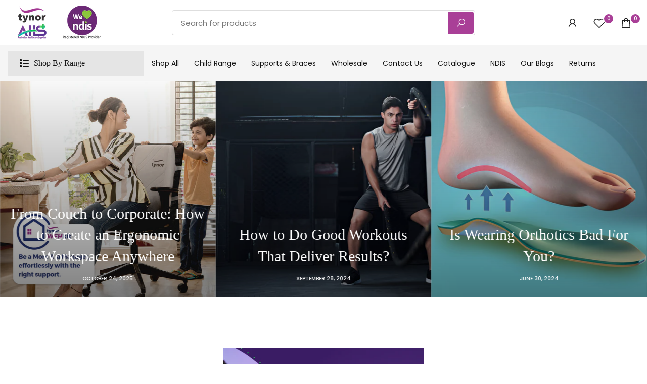

--- FILE ---
content_type: text/html; charset=utf-8
request_url: https://tynor.com.au/blogs/news/tagged/bunion
body_size: 62530
content:
<!doctype html><html class="beep-theme bee-wrapper__custom rtl_false swatch_color_style_1 pr_img_effect_2 enable_eff_img1_true badge_shape_2 badge_reverse_color_false css_for_wis_app_true bee-lzcus-true bee-pr_respon_mb_minimal bee-header__categories is-remove-unavai-1 bee_compare_true bee-popup-qv  bee-cart-count-0 bee-pr-ellipsis-false
 no-js" lang="en">
  <head>
    <meta charset="utf-8">
    <meta http-equiv="X-UA-Compatible" content="IE=edge">
    <meta name="viewport" content="width=device-width, initial-scale=1, height=device-height, minimum-scale=1.0, maximum-scale=1.0">
    <meta name="theme-color" content="#ffffff">
    <link rel="canonical" href="https://tynor.com.au/blogs/news/tagged/bunion">
    <link rel="preconnect" href="https://cdn.shopify.com" crossorigin><link rel="shortcut icon" type="image/png" href="//tynor.com.au/cdn/shop/files/favicon_tynor.png?crop=center&height=32&v=1760351643&width=32"><link id="bee-favico" rel="apple-touch-icon-precomposed" type="image/png" sizes="152x152" href="//tynor.com.au/cdn/shop/files/favicon_tynor.png?crop=center&height=152&v=1760351643&width=152"><link rel="preconnect" href="https://fonts.shopifycdn.com" crossorigin><title>Orthotics Blogs &amp; News &ndash; Tagged &quot;Bunion&quot; &ndash; Tynor Australia</title>
    <meta name="description" content="In this blog, we will discuss different blogs and news on different topics and success. Australian Healthcare Supplies manufacture world-class orthotics to help you to sustain your mobility."><meta name="keywords" content="Orthotics Blogs &amp; News, Tynor Australia, tynor.com.au"/><meta name="author" content="Tynor Australia">

<meta property="og:site_name" content="Tynor Australia">
<meta property="og:url" content="https://tynor.com.au/blogs/news/tagged/bunion">
<meta property="og:title" content="Orthotics Blogs &amp; News">
<meta property="og:type" content="website">
<meta property="og:description" content="In this blog, we will discuss different blogs and news on different topics and success. Australian Healthcare Supplies manufacture world-class orthotics to help you to sustain your mobility."><meta property="og:image" content="http://tynor.com.au/cdn/shop/files/Tynor_Australia_c8b790cc-a786-4972-9e44-076025ba537a.jpg?v=1615386629">
  <meta property="og:image:secure_url" content="https://tynor.com.au/cdn/shop/files/Tynor_Australia_c8b790cc-a786-4972-9e44-076025ba537a.jpg?v=1615386629">
  <meta property="og:image:width" content="1200">
  <meta property="og:image:height" content="628"><meta name="twitter:site" content="@tynoraustralia"><meta name="twitter:card" content="summary_large_image">
<meta name="twitter:title" content="Orthotics Blogs &amp; News">
<meta name="twitter:description" content="In this blog, we will discuss different blogs and news on different topics and success. Australian Healthcare Supplies manufacture world-class orthotics to help you to sustain your mobility."><script src="//tynor.com.au/cdn/shop/t/86/assets/lazysizes.min.js?v=91756303856444548631760178874" async="async"></script>
    <script src="//tynor.com.au/cdn/shop/t/86/assets/global.min.js?v=29601091210440211061760178873" defer="defer"></script>
    <script>window.performance && window.performance.mark && window.performance.mark('shopify.content_for_header.start');</script><meta name="facebook-domain-verification" content="ntsy39y2r9mf7u302pbqotikxh7m3o">
<meta id="shopify-digital-wallet" name="shopify-digital-wallet" content="/20178125/digital_wallets/dialog">
<meta name="shopify-checkout-api-token" content="4b3bf91cbc9a1958d62faee68ece9e67">
<meta id="in-context-paypal-metadata" data-shop-id="20178125" data-venmo-supported="false" data-environment="production" data-locale="en_US" data-paypal-v4="true" data-currency="AUD">
<link rel="alternate" type="application/atom+xml" title="Feed" href="/blogs/news/tagged/bunion.atom" />
<script async="async" src="/checkouts/internal/preloads.js?locale=en-AU"></script>
<link rel="preconnect" href="https://shop.app" crossorigin="anonymous">
<script async="async" src="https://shop.app/checkouts/internal/preloads.js?locale=en-AU&shop_id=20178125" crossorigin="anonymous"></script>
<script id="apple-pay-shop-capabilities" type="application/json">{"shopId":20178125,"countryCode":"AU","currencyCode":"AUD","merchantCapabilities":["supports3DS"],"merchantId":"gid:\/\/shopify\/Shop\/20178125","merchantName":"Tynor Australia","requiredBillingContactFields":["postalAddress","email","phone"],"requiredShippingContactFields":["postalAddress","email","phone"],"shippingType":"shipping","supportedNetworks":["visa","masterCard","amex","jcb"],"total":{"type":"pending","label":"Tynor Australia","amount":"1.00"},"shopifyPaymentsEnabled":true,"supportsSubscriptions":true}</script>
<script id="shopify-features" type="application/json">{"accessToken":"4b3bf91cbc9a1958d62faee68ece9e67","betas":["rich-media-storefront-analytics"],"domain":"tynor.com.au","predictiveSearch":true,"shopId":20178125,"locale":"en"}</script>
<script>var Shopify = Shopify || {};
Shopify.shop = "physiosupports.myshopify.com";
Shopify.locale = "en";
Shopify.currency = {"active":"AUD","rate":"1.0"};
Shopify.country = "AU";
Shopify.theme = {"name":"TYNOR - 2025","id":128183861306,"schema_name":"Nitro","schema_version":"1.0.0","theme_store_id":null,"role":"main"};
Shopify.theme.handle = "null";
Shopify.theme.style = {"id":null,"handle":null};
Shopify.cdnHost = "tynor.com.au/cdn";
Shopify.routes = Shopify.routes || {};
Shopify.routes.root = "/";</script>
<script type="module">!function(o){(o.Shopify=o.Shopify||{}).modules=!0}(window);</script>
<script>!function(o){function n(){var o=[];function n(){o.push(Array.prototype.slice.apply(arguments))}return n.q=o,n}var t=o.Shopify=o.Shopify||{};t.loadFeatures=n(),t.autoloadFeatures=n()}(window);</script>
<script>
  window.ShopifyPay = window.ShopifyPay || {};
  window.ShopifyPay.apiHost = "shop.app\/pay";
  window.ShopifyPay.redirectState = null;
</script>
<script id="shop-js-analytics" type="application/json">{"pageType":"blog"}</script>
<script defer="defer" async type="module" src="//tynor.com.au/cdn/shopifycloud/shop-js/modules/v2/client.init-shop-cart-sync_BdyHc3Nr.en.esm.js"></script>
<script defer="defer" async type="module" src="//tynor.com.au/cdn/shopifycloud/shop-js/modules/v2/chunk.common_Daul8nwZ.esm.js"></script>
<script type="module">
  await import("//tynor.com.au/cdn/shopifycloud/shop-js/modules/v2/client.init-shop-cart-sync_BdyHc3Nr.en.esm.js");
await import("//tynor.com.au/cdn/shopifycloud/shop-js/modules/v2/chunk.common_Daul8nwZ.esm.js");

  window.Shopify.SignInWithShop?.initShopCartSync?.({"fedCMEnabled":true,"windoidEnabled":true});

</script>
<script>
  window.Shopify = window.Shopify || {};
  if (!window.Shopify.featureAssets) window.Shopify.featureAssets = {};
  window.Shopify.featureAssets['shop-js'] = {"shop-cart-sync":["modules/v2/client.shop-cart-sync_QYOiDySF.en.esm.js","modules/v2/chunk.common_Daul8nwZ.esm.js"],"init-fed-cm":["modules/v2/client.init-fed-cm_DchLp9rc.en.esm.js","modules/v2/chunk.common_Daul8nwZ.esm.js"],"shop-button":["modules/v2/client.shop-button_OV7bAJc5.en.esm.js","modules/v2/chunk.common_Daul8nwZ.esm.js"],"init-windoid":["modules/v2/client.init-windoid_DwxFKQ8e.en.esm.js","modules/v2/chunk.common_Daul8nwZ.esm.js"],"shop-cash-offers":["modules/v2/client.shop-cash-offers_DWtL6Bq3.en.esm.js","modules/v2/chunk.common_Daul8nwZ.esm.js","modules/v2/chunk.modal_CQq8HTM6.esm.js"],"shop-toast-manager":["modules/v2/client.shop-toast-manager_CX9r1SjA.en.esm.js","modules/v2/chunk.common_Daul8nwZ.esm.js"],"init-shop-email-lookup-coordinator":["modules/v2/client.init-shop-email-lookup-coordinator_UhKnw74l.en.esm.js","modules/v2/chunk.common_Daul8nwZ.esm.js"],"pay-button":["modules/v2/client.pay-button_DzxNnLDY.en.esm.js","modules/v2/chunk.common_Daul8nwZ.esm.js"],"avatar":["modules/v2/client.avatar_BTnouDA3.en.esm.js"],"init-shop-cart-sync":["modules/v2/client.init-shop-cart-sync_BdyHc3Nr.en.esm.js","modules/v2/chunk.common_Daul8nwZ.esm.js"],"shop-login-button":["modules/v2/client.shop-login-button_D8B466_1.en.esm.js","modules/v2/chunk.common_Daul8nwZ.esm.js","modules/v2/chunk.modal_CQq8HTM6.esm.js"],"init-customer-accounts-sign-up":["modules/v2/client.init-customer-accounts-sign-up_C8fpPm4i.en.esm.js","modules/v2/client.shop-login-button_D8B466_1.en.esm.js","modules/v2/chunk.common_Daul8nwZ.esm.js","modules/v2/chunk.modal_CQq8HTM6.esm.js"],"init-shop-for-new-customer-accounts":["modules/v2/client.init-shop-for-new-customer-accounts_CVTO0Ztu.en.esm.js","modules/v2/client.shop-login-button_D8B466_1.en.esm.js","modules/v2/chunk.common_Daul8nwZ.esm.js","modules/v2/chunk.modal_CQq8HTM6.esm.js"],"init-customer-accounts":["modules/v2/client.init-customer-accounts_dRgKMfrE.en.esm.js","modules/v2/client.shop-login-button_D8B466_1.en.esm.js","modules/v2/chunk.common_Daul8nwZ.esm.js","modules/v2/chunk.modal_CQq8HTM6.esm.js"],"shop-follow-button":["modules/v2/client.shop-follow-button_CkZpjEct.en.esm.js","modules/v2/chunk.common_Daul8nwZ.esm.js","modules/v2/chunk.modal_CQq8HTM6.esm.js"],"lead-capture":["modules/v2/client.lead-capture_BntHBhfp.en.esm.js","modules/v2/chunk.common_Daul8nwZ.esm.js","modules/v2/chunk.modal_CQq8HTM6.esm.js"],"checkout-modal":["modules/v2/client.checkout-modal_CfxcYbTm.en.esm.js","modules/v2/chunk.common_Daul8nwZ.esm.js","modules/v2/chunk.modal_CQq8HTM6.esm.js"],"shop-login":["modules/v2/client.shop-login_Da4GZ2H6.en.esm.js","modules/v2/chunk.common_Daul8nwZ.esm.js","modules/v2/chunk.modal_CQq8HTM6.esm.js"],"payment-terms":["modules/v2/client.payment-terms_MV4M3zvL.en.esm.js","modules/v2/chunk.common_Daul8nwZ.esm.js","modules/v2/chunk.modal_CQq8HTM6.esm.js"]};
</script>
<script>(function() {
  var isLoaded = false;
  function asyncLoad() {
    if (isLoaded) return;
    isLoaded = true;
    var urls = ["\/\/code.tidio.co\/cb6xs89tsi3ydqesqpbindogqouekr7r.js?shop=physiosupports.myshopify.com","https:\/\/static.klaviyo.com\/onsite\/js\/klaviyo.js?company_id=TTzUYY\u0026shop=physiosupports.myshopify.com","https:\/\/static.klaviyo.com\/onsite\/js\/klaviyo.js?company_id=X7C8DS\u0026shop=physiosupports.myshopify.com","https:\/\/static.klaviyo.com\/onsite\/js\/klaviyo.js?company_id=X7C8DS\u0026shop=physiosupports.myshopify.com","\/\/cdn.shopify.com\/proxy\/56c56a4680a36bdf32b62ce64ee5f26b6a47f9769c3ecc1a8d04596fb25ed796\/api.goaffpro.com\/loader.js?shop=physiosupports.myshopify.com\u0026sp-cache-control=cHVibGljLCBtYXgtYWdlPTkwMA"];
    for (var i = 0; i < urls.length; i++) {
      var s = document.createElement('script');
      s.type = 'text/javascript';
      s.async = true;
      s.src = urls[i];
      var x = document.getElementsByTagName('script')[0];
      x.parentNode.insertBefore(s, x);
    }
  };
  if(window.attachEvent) {
    window.attachEvent('onload', asyncLoad);
  } else {
    window.addEventListener('load', asyncLoad, false);
  }
})();</script>
<script id="__st">var __st={"a":20178125,"offset":28800,"reqid":"dd4af748-c606-4ab1-a7c9-dea9e01449ef-1768994155","pageurl":"tynor.com.au\/blogs\/news\/tagged\/bunion","s":"blogs-96924498","u":"6415f3b5bac6","p":"blog","rtyp":"blog","rid":96924498};</script>
<script>window.ShopifyPaypalV4VisibilityTracking = true;</script>
<script id="captcha-bootstrap">!function(){'use strict';const t='contact',e='account',n='new_comment',o=[[t,t],['blogs',n],['comments',n],[t,'customer']],c=[[e,'customer_login'],[e,'guest_login'],[e,'recover_customer_password'],[e,'create_customer']],r=t=>t.map((([t,e])=>`form[action*='/${t}']:not([data-nocaptcha='true']) input[name='form_type'][value='${e}']`)).join(','),a=t=>()=>t?[...document.querySelectorAll(t)].map((t=>t.form)):[];function s(){const t=[...o],e=r(t);return a(e)}const i='password',u='form_key',d=['recaptcha-v3-token','g-recaptcha-response','h-captcha-response',i],f=()=>{try{return window.sessionStorage}catch{return}},m='__shopify_v',_=t=>t.elements[u];function p(t,e,n=!1){try{const o=window.sessionStorage,c=JSON.parse(o.getItem(e)),{data:r}=function(t){const{data:e,action:n}=t;return t[m]||n?{data:e,action:n}:{data:t,action:n}}(c);for(const[e,n]of Object.entries(r))t.elements[e]&&(t.elements[e].value=n);n&&o.removeItem(e)}catch(o){console.error('form repopulation failed',{error:o})}}const l='form_type',E='cptcha';function T(t){t.dataset[E]=!0}const w=window,h=w.document,L='Shopify',v='ce_forms',y='captcha';let A=!1;((t,e)=>{const n=(g='f06e6c50-85a8-45c8-87d0-21a2b65856fe',I='https://cdn.shopify.com/shopifycloud/storefront-forms-hcaptcha/ce_storefront_forms_captcha_hcaptcha.v1.5.2.iife.js',D={infoText:'Protected by hCaptcha',privacyText:'Privacy',termsText:'Terms'},(t,e,n)=>{const o=w[L][v],c=o.bindForm;if(c)return c(t,g,e,D).then(n);var r;o.q.push([[t,g,e,D],n]),r=I,A||(h.body.append(Object.assign(h.createElement('script'),{id:'captcha-provider',async:!0,src:r})),A=!0)});var g,I,D;w[L]=w[L]||{},w[L][v]=w[L][v]||{},w[L][v].q=[],w[L][y]=w[L][y]||{},w[L][y].protect=function(t,e){n(t,void 0,e),T(t)},Object.freeze(w[L][y]),function(t,e,n,w,h,L){const[v,y,A,g]=function(t,e,n){const i=e?o:[],u=t?c:[],d=[...i,...u],f=r(d),m=r(i),_=r(d.filter((([t,e])=>n.includes(e))));return[a(f),a(m),a(_),s()]}(w,h,L),I=t=>{const e=t.target;return e instanceof HTMLFormElement?e:e&&e.form},D=t=>v().includes(t);t.addEventListener('submit',(t=>{const e=I(t);if(!e)return;const n=D(e)&&!e.dataset.hcaptchaBound&&!e.dataset.recaptchaBound,o=_(e),c=g().includes(e)&&(!o||!o.value);(n||c)&&t.preventDefault(),c&&!n&&(function(t){try{if(!f())return;!function(t){const e=f();if(!e)return;const n=_(t);if(!n)return;const o=n.value;o&&e.removeItem(o)}(t);const e=Array.from(Array(32),(()=>Math.random().toString(36)[2])).join('');!function(t,e){_(t)||t.append(Object.assign(document.createElement('input'),{type:'hidden',name:u})),t.elements[u].value=e}(t,e),function(t,e){const n=f();if(!n)return;const o=[...t.querySelectorAll(`input[type='${i}']`)].map((({name:t})=>t)),c=[...d,...o],r={};for(const[a,s]of new FormData(t).entries())c.includes(a)||(r[a]=s);n.setItem(e,JSON.stringify({[m]:1,action:t.action,data:r}))}(t,e)}catch(e){console.error('failed to persist form',e)}}(e),e.submit())}));const S=(t,e)=>{t&&!t.dataset[E]&&(n(t,e.some((e=>e===t))),T(t))};for(const o of['focusin','change'])t.addEventListener(o,(t=>{const e=I(t);D(e)&&S(e,y())}));const B=e.get('form_key'),M=e.get(l),P=B&&M;t.addEventListener('DOMContentLoaded',(()=>{const t=y();if(P)for(const e of t)e.elements[l].value===M&&p(e,B);[...new Set([...A(),...v().filter((t=>'true'===t.dataset.shopifyCaptcha))])].forEach((e=>S(e,t)))}))}(h,new URLSearchParams(w.location.search),n,t,e,['guest_login'])})(!0,!0)}();</script>
<script integrity="sha256-4kQ18oKyAcykRKYeNunJcIwy7WH5gtpwJnB7kiuLZ1E=" data-source-attribution="shopify.loadfeatures" defer="defer" src="//tynor.com.au/cdn/shopifycloud/storefront/assets/storefront/load_feature-a0a9edcb.js" crossorigin="anonymous"></script>
<script crossorigin="anonymous" defer="defer" src="//tynor.com.au/cdn/shopifycloud/storefront/assets/shopify_pay/storefront-65b4c6d7.js?v=20250812"></script>
<script data-source-attribution="shopify.dynamic_checkout.dynamic.init">var Shopify=Shopify||{};Shopify.PaymentButton=Shopify.PaymentButton||{isStorefrontPortableWallets:!0,init:function(){window.Shopify.PaymentButton.init=function(){};var t=document.createElement("script");t.src="https://tynor.com.au/cdn/shopifycloud/portable-wallets/latest/portable-wallets.en.js",t.type="module",document.head.appendChild(t)}};
</script>
<script data-source-attribution="shopify.dynamic_checkout.buyer_consent">
  function portableWalletsHideBuyerConsent(e){var t=document.getElementById("shopify-buyer-consent"),n=document.getElementById("shopify-subscription-policy-button");t&&n&&(t.classList.add("hidden"),t.setAttribute("aria-hidden","true"),n.removeEventListener("click",e))}function portableWalletsShowBuyerConsent(e){var t=document.getElementById("shopify-buyer-consent"),n=document.getElementById("shopify-subscription-policy-button");t&&n&&(t.classList.remove("hidden"),t.removeAttribute("aria-hidden"),n.addEventListener("click",e))}window.Shopify?.PaymentButton&&(window.Shopify.PaymentButton.hideBuyerConsent=portableWalletsHideBuyerConsent,window.Shopify.PaymentButton.showBuyerConsent=portableWalletsShowBuyerConsent);
</script>
<script data-source-attribution="shopify.dynamic_checkout.cart.bootstrap">document.addEventListener("DOMContentLoaded",(function(){function t(){return document.querySelector("shopify-accelerated-checkout-cart, shopify-accelerated-checkout")}if(t())Shopify.PaymentButton.init();else{new MutationObserver((function(e,n){t()&&(Shopify.PaymentButton.init(),n.disconnect())})).observe(document.body,{childList:!0,subtree:!0})}}));
</script>
<link id="shopify-accelerated-checkout-styles" rel="stylesheet" media="screen" href="https://tynor.com.au/cdn/shopifycloud/portable-wallets/latest/accelerated-checkout-backwards-compat.css" crossorigin="anonymous">
<style id="shopify-accelerated-checkout-cart">
        #shopify-buyer-consent {
  margin-top: 1em;
  display: inline-block;
  width: 100%;
}

#shopify-buyer-consent.hidden {
  display: none;
}

#shopify-subscription-policy-button {
  background: none;
  border: none;
  padding: 0;
  text-decoration: underline;
  font-size: inherit;
  cursor: pointer;
}

#shopify-subscription-policy-button::before {
  box-shadow: none;
}

      </style>

<script>window.performance && window.performance.mark && window.performance.mark('shopify.content_for_header.end');</script>
<link rel="preload" as="font" href="//tynor.com.au/cdn/fonts/poppins/poppins_n4.0ba78fa5af9b0e1a374041b3ceaadf0a43b41362.woff2" type="font/woff2" crossorigin><link rel="preload" as="font" href="//tynor.com.au/cdn/fonts/poppins/poppins_n4.0ba78fa5af9b0e1a374041b3ceaadf0a43b41362.woff2" type="font/woff2" crossorigin><link href="//tynor.com.au/cdn/shop/t/86/assets/bee-base.css?v=2255153513615853921760178872" rel="stylesheet" type="text/css" media="all" /><style data-shopify>@font-face {
  font-family: Poppins;
  font-weight: 100;
  font-style: normal;
  font-display: swap;
  src: url("//tynor.com.au/cdn/fonts/poppins/poppins_n1.91f1f2f2f3840810961af59e3a012dcc97d8ef59.woff2") format("woff2"),
       url("//tynor.com.au/cdn/fonts/poppins/poppins_n1.58d050ae3fe39914ce84b159a8c37ae874d01bfc.woff") format("woff");
}
@font-face {
  font-family: Poppins;
  font-weight: 100;
  font-style: italic;
  font-display: swap;
  src: url("//tynor.com.au/cdn/fonts/poppins/poppins_i1.12212c673bc6295d62eea1ca2437af51233e5e67.woff2") format("woff2"),
       url("//tynor.com.au/cdn/fonts/poppins/poppins_i1.57d27b035fa9c9ec7ce7020cd2ed80055da92d77.woff") format("woff");
}
@font-face {
  font-family: Poppins;
  font-weight: 200;
  font-style: normal;
  font-display: swap;
  src: url("//tynor.com.au/cdn/fonts/poppins/poppins_n2.99893b093cc6b797a8baf99180056d9e77320b68.woff2") format("woff2"),
       url("//tynor.com.au/cdn/fonts/poppins/poppins_n2.c218f0380a81801a28158673003c167a54d2d69c.woff") format("woff");
}
@font-face {
  font-family: Poppins;
  font-weight: 200;
  font-style: italic;
  font-display: swap;
  src: url("//tynor.com.au/cdn/fonts/poppins/poppins_i2.7783fc51c19908d12281d3f99718d10ab5348963.woff2") format("woff2"),
       url("//tynor.com.au/cdn/fonts/poppins/poppins_i2.34fc94f042b7f47b1448d25c4247572d2f33189b.woff") format("woff");
}
@font-face {
  font-family: Poppins;
  font-weight: 300;
  font-style: normal;
  font-display: swap;
  src: url("//tynor.com.au/cdn/fonts/poppins/poppins_n3.05f58335c3209cce17da4f1f1ab324ebe2982441.woff2") format("woff2"),
       url("//tynor.com.au/cdn/fonts/poppins/poppins_n3.6971368e1f131d2c8ff8e3a44a36b577fdda3ff5.woff") format("woff");
}
@font-face {
  font-family: Poppins;
  font-weight: 300;
  font-style: italic;
  font-display: swap;
  src: url("//tynor.com.au/cdn/fonts/poppins/poppins_i3.8536b4423050219f608e17f134fe9ea3b01ed890.woff2") format("woff2"),
       url("//tynor.com.au/cdn/fonts/poppins/poppins_i3.0f4433ada196bcabf726ed78f8e37e0995762f7f.woff") format("woff");
}
@font-face {
  font-family: Poppins;
  font-weight: 400;
  font-style: normal;
  font-display: swap;
  src: url("//tynor.com.au/cdn/fonts/poppins/poppins_n4.0ba78fa5af9b0e1a374041b3ceaadf0a43b41362.woff2") format("woff2"),
       url("//tynor.com.au/cdn/fonts/poppins/poppins_n4.214741a72ff2596839fc9760ee7a770386cf16ca.woff") format("woff");
}
@font-face {
  font-family: Poppins;
  font-weight: 400;
  font-style: italic;
  font-display: swap;
  src: url("//tynor.com.au/cdn/fonts/poppins/poppins_i4.846ad1e22474f856bd6b81ba4585a60799a9f5d2.woff2") format("woff2"),
       url("//tynor.com.au/cdn/fonts/poppins/poppins_i4.56b43284e8b52fc64c1fd271f289a39e8477e9ec.woff") format("woff");
}
@font-face {
  font-family: Poppins;
  font-weight: 500;
  font-style: normal;
  font-display: swap;
  src: url("//tynor.com.au/cdn/fonts/poppins/poppins_n5.ad5b4b72b59a00358afc706450c864c3c8323842.woff2") format("woff2"),
       url("//tynor.com.au/cdn/fonts/poppins/poppins_n5.33757fdf985af2d24b32fcd84c9a09224d4b2c39.woff") format("woff");
}
@font-face {
  font-family: Poppins;
  font-weight: 500;
  font-style: italic;
  font-display: swap;
  src: url("//tynor.com.au/cdn/fonts/poppins/poppins_i5.6acfce842c096080e34792078ef3cb7c3aad24d4.woff2") format("woff2"),
       url("//tynor.com.au/cdn/fonts/poppins/poppins_i5.a49113e4fe0ad7fd7716bd237f1602cbec299b3c.woff") format("woff");
}
@font-face {
  font-family: Poppins;
  font-weight: 600;
  font-style: normal;
  font-display: swap;
  src: url("//tynor.com.au/cdn/fonts/poppins/poppins_n6.aa29d4918bc243723d56b59572e18228ed0786f6.woff2") format("woff2"),
       url("//tynor.com.au/cdn/fonts/poppins/poppins_n6.5f815d845fe073750885d5b7e619ee00e8111208.woff") format("woff");
}
@font-face {
  font-family: Poppins;
  font-weight: 600;
  font-style: italic;
  font-display: swap;
  src: url("//tynor.com.au/cdn/fonts/poppins/poppins_i6.bb8044d6203f492888d626dafda3c2999253e8e9.woff2") format("woff2"),
       url("//tynor.com.au/cdn/fonts/poppins/poppins_i6.e233dec1a61b1e7dead9f920159eda42280a02c3.woff") format("woff");
}
@font-face {
  font-family: Poppins;
  font-weight: 700;
  font-style: normal;
  font-display: swap;
  src: url("//tynor.com.au/cdn/fonts/poppins/poppins_n7.56758dcf284489feb014a026f3727f2f20a54626.woff2") format("woff2"),
       url("//tynor.com.au/cdn/fonts/poppins/poppins_n7.f34f55d9b3d3205d2cd6f64955ff4b36f0cfd8da.woff") format("woff");
}
@font-face {
  font-family: Poppins;
  font-weight: 700;
  font-style: italic;
  font-display: swap;
  src: url("//tynor.com.au/cdn/fonts/poppins/poppins_i7.42fd71da11e9d101e1e6c7932199f925f9eea42d.woff2") format("woff2"),
       url("//tynor.com.au/cdn/fonts/poppins/poppins_i7.ec8499dbd7616004e21155106d13837fff4cf556.woff") format("woff");
}
@font-face {
  font-family: Poppins;
  font-weight: 800;
  font-style: normal;
  font-display: swap;
  src: url("//tynor.com.au/cdn/fonts/poppins/poppins_n8.580200d05bca09e2e0c6f4c922047c227dfa8e8c.woff2") format("woff2"),
       url("//tynor.com.au/cdn/fonts/poppins/poppins_n8.f4450f472fdcbe9e829f3583ebd559988f5a3d25.woff") format("woff");
}
@font-face {
  font-family: Poppins;
  font-weight: 800;
  font-style: italic;
  font-display: swap;
  src: url("//tynor.com.au/cdn/fonts/poppins/poppins_i8.55af7c89c62b8603457a34c5936ad3b39f67e29c.woff2") format("woff2"),
       url("//tynor.com.au/cdn/fonts/poppins/poppins_i8.1143b85f67a233999703c64471299cee6bc83160.woff") format("woff");
}
@font-face {
  font-family: Poppins;
  font-weight: 900;
  font-style: normal;
  font-display: swap;
  src: url("//tynor.com.au/cdn/fonts/poppins/poppins_n9.eb6b9ef01b62e777a960bfd02fc9fb4918cd3eab.woff2") format("woff2"),
       url("//tynor.com.au/cdn/fonts/poppins/poppins_n9.6501a5bd018e348b6d5d6e8c335f9e7d32a80c36.woff") format("woff");
}
@font-face {
  font-family: Poppins;
  font-weight: 900;
  font-style: italic;
  font-display: swap;
  src: url("//tynor.com.au/cdn/fonts/poppins/poppins_i9.c9d778054c6973c207cbc167d4355fd67c665d16.woff2") format("woff2"),
       url("//tynor.com.au/cdn/fonts/poppins/poppins_i9.67b02f99c1e5afe159943a603851cb6b6276ba49.woff") format("woff");
}
:root {
        
         /* CSS Variables */
        --wrapper-mw      : 1360px;
        --font-family-1   : Poppins, sans-serif;;
        --font-family-2   : "New York", Iowan Old Style, Apple Garamond, Baskerville, Times New Roman, Droid Serif, Times, Source Serif Pro, serif, Apple Color Emoji, Segoe UI Emoji, Segoe UI Symbol;;
        --font-family-3   : Poppins, sans-serif;;
        --font-body-family   : Poppins, sans-serif;;
        --font-heading-family: "New York", Iowan Old Style, Apple Garamond, Baskerville, Times New Roman, Droid Serif, Times, Source Serif Pro, serif, Apple Color Emoji, Segoe UI Emoji, Segoe UI Symbol;;
       
        
        --bee-success-color       : #428445;
        --bee-success-color-rgb   : 66, 132, 69;
        --bee-warning-color       : #e0b252;
        --bee-warning-color-rgb   : 224, 178, 82;
        --bee-error-color         : #EB001B;
        --bee-error-color-rgb     : 235, 0, 27;
        --bee-light-color         : #ffffff;
        --bee-dark-color          : #222222;
        --bee-highlight-color     : #d24242;
        --bee-tooltip-background  : #383838;
        --bee-tooltip-color       : #ffffff;

        --primary-sw-color        : #a93f97;
        --primary-sw-color-sec    : #fff;
        --primary-sw-color-rgb    : 169, 63, 151;
        --border-sw-color         : #e5e5e5;
        --border-sw-color-rgb     : 229, 229, 229;
        --secondary-sw-color      : #858585;
        --sale-price-color        : #f52c2c;
        --primary-price-color     : #4c4b51;
        --secondary-price-color   : #bfbec8;
        
        --bee-body-background     : #ffffff;
        --text-color              : #858585;
        --text-color-rgb          : 133, 133, 133;
        --heading-color           : #151515;
        --heading-color-rgb       : 21, 21, 21;
        --accent-color            : #a93f97;
        --accent-color-rgb        : 169, 63, 151;
        --accent-color-darken     : #712a65;
        --accent-color-hover      : var(--accent-color-darken);
        --secondary-color         : #151515;
        --secondary-color-rgb     : 21, 21, 21;
        --link-color              : #222222;
        --link-color-hover        : #a93f97;
        --border-color            : #e5e5e5;
        --border-color-rgb        : 229, 229, 229;
        --border-primary-color    : #151515;
        --button-background       : #222;
        --button-color            : #ffffff;
        --button-background-hover : #a93f97;
        --button-color-hover      : #fff;

        --btn-radius              : 4px;
        --btn-radius2             : 40px;
        --other-radius            : 4px;

        --sale-badge-primary    : #a93f97;
        --sale-badge-secondary         : #fff;
        --new-badge-primary     : #151515;
        --new-badge-secondary          : #fff;
        --preorder-badge-primary: #0774d7;
        --preorder-badge-secondary     : #fff;
        --soldout-badge-primary : #999999;
        --soldout-badge-secondary      : #fff;
        --custom-badge-primary  : #645a83;
        --custom-badge-secondary       : #fff;/* Shopify related variables */
        --payment-terms-background-color: ;
        
        --lz-background: #f5f5f5;
        --lz-img: url("//tynor.com.au/cdn/shop/t/86/assets/bee_loader.svg?v=141893548738714684121760366858");--lz-img-cus: url("//tynor.com.au/cdn/shop/files/c815c602-4f28-4428-9bc4-f4147e302152.png?v=1756291751&width=108");
        --lz-size-cus: 60px;--wave-url: url(//tynor.com.au/cdn/shop/t/86/assets/wave.svg?v=144843017094870489551760178874);
        --icon-check-url: url(//tynor.com.au/cdn/shop/t/86/assets/check.svg?v=165841186152980324411760178873);
    }

    html {
      font-size: 62.5%;
    }

    body {
      overflow-x: hidden;
      margin: 0;
      font-size:14px;
      letter-spacing: 0px;
      color: var(--text-color);
      font-family: var(--font-body-family);
      line-height: 1.7;
      font-weight: 400;
      -webkit-font-smoothing: auto;
      -moz-osx-font-smoothing: auto;
    }
    /*
    @media screen and (min-width: 750px) {
      body {
        font-size: 1.6rem;
      }
    }
    */

    h1, h2, h3, h4, h5, h6, .bee_as_title {
      color: var(--heading-color);
      font-family: var(--font-heading-family);
      line-height: 1.4;
      font-weight: 600;
      letter-spacing: 0px;
    }
    h1 { font-size: 37px }
    h2 { font-size: 29px }
    h3 { font-size: 23px }
    h4 { font-size: 18px }
    h5 { font-size: 17px }
    h6 { font-size: 15.5px }
    a,.bee_as_link {
      /* font-family: var(--font-link-family); */
      color: var(--link-color);
    }
    a:hover,.bee_as_link:hover {
      color: var(--link-color-hover);
    }
    button,
    input,
    optgroup,
    select,
    textarea {
      border-color: var(--border-color);
    }
    .bee_as_button,
    button,
    input[type="button"]:not(.bee-btn),
    input[type="reset"],
    input[type="submit"]:not(.bee-btn) {
      font-family: var(--font-button-family);
      color: var(--button-color);
      background-color: var(--button-background);
      border-color: var(--button-background);
    }
    .bee_as_button:hover,
    button:hover,
    input[type="button"]:not(.bee-btn):hover, 
    input[type="reset"]:hover,
    input[type="submit"]:not(.bee-btn):hover  {
      color: var(--button-color-hover);
      background-color: var(--button-background-hover);
      border-color: var(--button-background-hover);
    }
    
    .bee-cp,.bee-color-accent { color : var(--accent-color) }.bee-ct,.bee-color-text { color : var(--text-color) }.bee-ch,.bees-color-heading { color : var(--heading-color) }.bee-csecondary { color : var(--secondary-color ) }
    .bee-cwhite { color : var(--bee-light-color ) }
    
    .bee-fnt-fm-1 {
      font-family: var(--font-family-1) !important;
    }
    .bee-fnt-fm-2 {
      font-family: var(--font-family-2) !important;
    }
    .bee-fnt-fm-3 {
      font-family: var(--font-family-3) !important;
    }
    .bee-cr {
        color: var(--bee-highlight-color);
    }
    .bee-price__sale { color: var(--primary-price-color); }.bee-fix-overflow.bee-row { max-width: 100vw;margin-left: auto;margin-right: auto;}.lazyloadbee-opt {opacity: 1 !important;transition: opacity 0s, transform 1s !important;}.bee-d-block {display: block;}.bee-d-none {display: none;}@media (min-width: 768px) {.bee-d-md-block {display: block;}.bee-d-md-none {display: none;}}@media (min-width: 1025px) {.bee-d-lg-block {display: block;}.bee-d-lg-none {display: none;}}</style><script>
 const beeXMLHttpRequest = window.XMLHttpRequest, documentElementBee = document.documentElement; documentElementBee.className = documentElementBee.className.replace('no-js', 'js');function loadImageBee(_this) { _this.classList.add('lazyloadbeeed')};(function() { const matchMediaHoverBee = (window.matchMedia('(-moz-touch-enabled: 1), (hover: none)')).matches; documentElementBee.className += ((window.CSS && window.CSS.supports('(position: sticky) or (position: -webkit-sticky)')) ? ' beep-sticky' : ' beep-no-sticky'); documentElementBee.className += matchMediaHoverBee ? ' beep-no-hover' : ' beep-hover'; window.onpageshow = function() { if (performance.navigation.type === 2) {document.dispatchEvent(new CustomEvent('cart:refresh'))} }; if (!matchMediaHoverBee && window.width > 1024) { document.addEventListener('mousemove', function(evt) { documentElementBee.classList.replace('beep-no-hover','beep-hover'); document.dispatchEvent(new CustomEvent('theme:hover')); }, {once : true} ); } }());</script><!-- BEGIN app block: shopify://apps/pagefly-page-builder/blocks/app-embed/83e179f7-59a0-4589-8c66-c0dddf959200 -->

<!-- BEGIN app snippet: pagefly-cro-ab-testing-main -->







<script>
  ;(function () {
    const url = new URL(window.location)
    const viewParam = url.searchParams.get('view')
    if (viewParam && viewParam.includes('variant-pf-')) {
      url.searchParams.set('pf_v', viewParam)
      url.searchParams.delete('view')
      window.history.replaceState({}, '', url)
    }
  })()
</script>



<script type='module'>
  
  window.PAGEFLY_CRO = window.PAGEFLY_CRO || {}

  window.PAGEFLY_CRO['data_debug'] = {
    original_template_suffix: "",
    allow_ab_test: false,
    ab_test_start_time: 0,
    ab_test_end_time: 0,
    today_date_time: 1768994156000,
  }
  window.PAGEFLY_CRO['GA4'] = { enabled: false}
</script>

<!-- END app snippet -->








  <script src='https://cdn.shopify.com/extensions/019bb4f9-aed6-78a3-be91-e9d44663e6bf/pagefly-page-builder-215/assets/pagefly-helper.js' defer='defer'></script>

  <script src='https://cdn.shopify.com/extensions/019bb4f9-aed6-78a3-be91-e9d44663e6bf/pagefly-page-builder-215/assets/pagefly-general-helper.js' defer='defer'></script>

  <script src='https://cdn.shopify.com/extensions/019bb4f9-aed6-78a3-be91-e9d44663e6bf/pagefly-page-builder-215/assets/pagefly-snap-slider.js' defer='defer'></script>

  <script src='https://cdn.shopify.com/extensions/019bb4f9-aed6-78a3-be91-e9d44663e6bf/pagefly-page-builder-215/assets/pagefly-slideshow-v3.js' defer='defer'></script>

  <script src='https://cdn.shopify.com/extensions/019bb4f9-aed6-78a3-be91-e9d44663e6bf/pagefly-page-builder-215/assets/pagefly-slideshow-v4.js' defer='defer'></script>

  <script src='https://cdn.shopify.com/extensions/019bb4f9-aed6-78a3-be91-e9d44663e6bf/pagefly-page-builder-215/assets/pagefly-glider.js' defer='defer'></script>

  <script src='https://cdn.shopify.com/extensions/019bb4f9-aed6-78a3-be91-e9d44663e6bf/pagefly-page-builder-215/assets/pagefly-slideshow-v1-v2.js' defer='defer'></script>

  <script src='https://cdn.shopify.com/extensions/019bb4f9-aed6-78a3-be91-e9d44663e6bf/pagefly-page-builder-215/assets/pagefly-product-media.js' defer='defer'></script>

  <script src='https://cdn.shopify.com/extensions/019bb4f9-aed6-78a3-be91-e9d44663e6bf/pagefly-page-builder-215/assets/pagefly-product.js' defer='defer'></script>


<script id='pagefly-helper-data' type='application/json'>
  {
    "page_optimization": {
      "assets_prefetching": true
    },
    "elements_asset_mapper": {
      "Accordion": "https://cdn.shopify.com/extensions/019bb4f9-aed6-78a3-be91-e9d44663e6bf/pagefly-page-builder-215/assets/pagefly-accordion.js",
      "Accordion3": "https://cdn.shopify.com/extensions/019bb4f9-aed6-78a3-be91-e9d44663e6bf/pagefly-page-builder-215/assets/pagefly-accordion3.js",
      "CountDown": "https://cdn.shopify.com/extensions/019bb4f9-aed6-78a3-be91-e9d44663e6bf/pagefly-page-builder-215/assets/pagefly-countdown.js",
      "GMap1": "https://cdn.shopify.com/extensions/019bb4f9-aed6-78a3-be91-e9d44663e6bf/pagefly-page-builder-215/assets/pagefly-gmap.js",
      "GMap2": "https://cdn.shopify.com/extensions/019bb4f9-aed6-78a3-be91-e9d44663e6bf/pagefly-page-builder-215/assets/pagefly-gmap.js",
      "GMapBasicV2": "https://cdn.shopify.com/extensions/019bb4f9-aed6-78a3-be91-e9d44663e6bf/pagefly-page-builder-215/assets/pagefly-gmap.js",
      "GMapAdvancedV2": "https://cdn.shopify.com/extensions/019bb4f9-aed6-78a3-be91-e9d44663e6bf/pagefly-page-builder-215/assets/pagefly-gmap.js",
      "HTML.Video": "https://cdn.shopify.com/extensions/019bb4f9-aed6-78a3-be91-e9d44663e6bf/pagefly-page-builder-215/assets/pagefly-htmlvideo.js",
      "HTML.Video2": "https://cdn.shopify.com/extensions/019bb4f9-aed6-78a3-be91-e9d44663e6bf/pagefly-page-builder-215/assets/pagefly-htmlvideo2.js",
      "HTML.Video3": "https://cdn.shopify.com/extensions/019bb4f9-aed6-78a3-be91-e9d44663e6bf/pagefly-page-builder-215/assets/pagefly-htmlvideo2.js",
      "BackgroundVideo": "https://cdn.shopify.com/extensions/019bb4f9-aed6-78a3-be91-e9d44663e6bf/pagefly-page-builder-215/assets/pagefly-htmlvideo2.js",
      "Instagram": "https://cdn.shopify.com/extensions/019bb4f9-aed6-78a3-be91-e9d44663e6bf/pagefly-page-builder-215/assets/pagefly-instagram.js",
      "Instagram2": "https://cdn.shopify.com/extensions/019bb4f9-aed6-78a3-be91-e9d44663e6bf/pagefly-page-builder-215/assets/pagefly-instagram.js",
      "Insta3": "https://cdn.shopify.com/extensions/019bb4f9-aed6-78a3-be91-e9d44663e6bf/pagefly-page-builder-215/assets/pagefly-instagram3.js",
      "Tabs": "https://cdn.shopify.com/extensions/019bb4f9-aed6-78a3-be91-e9d44663e6bf/pagefly-page-builder-215/assets/pagefly-tab.js",
      "Tabs3": "https://cdn.shopify.com/extensions/019bb4f9-aed6-78a3-be91-e9d44663e6bf/pagefly-page-builder-215/assets/pagefly-tab3.js",
      "ProductBox": "https://cdn.shopify.com/extensions/019bb4f9-aed6-78a3-be91-e9d44663e6bf/pagefly-page-builder-215/assets/pagefly-cart.js",
      "FBPageBox2": "https://cdn.shopify.com/extensions/019bb4f9-aed6-78a3-be91-e9d44663e6bf/pagefly-page-builder-215/assets/pagefly-facebook.js",
      "FBLikeButton2": "https://cdn.shopify.com/extensions/019bb4f9-aed6-78a3-be91-e9d44663e6bf/pagefly-page-builder-215/assets/pagefly-facebook.js",
      "TwitterFeed2": "https://cdn.shopify.com/extensions/019bb4f9-aed6-78a3-be91-e9d44663e6bf/pagefly-page-builder-215/assets/pagefly-twitter.js",
      "Paragraph4": "https://cdn.shopify.com/extensions/019bb4f9-aed6-78a3-be91-e9d44663e6bf/pagefly-page-builder-215/assets/pagefly-paragraph4.js",

      "AliReviews": "https://cdn.shopify.com/extensions/019bb4f9-aed6-78a3-be91-e9d44663e6bf/pagefly-page-builder-215/assets/pagefly-3rd-elements.js",
      "BackInStock": "https://cdn.shopify.com/extensions/019bb4f9-aed6-78a3-be91-e9d44663e6bf/pagefly-page-builder-215/assets/pagefly-3rd-elements.js",
      "GloboBackInStock": "https://cdn.shopify.com/extensions/019bb4f9-aed6-78a3-be91-e9d44663e6bf/pagefly-page-builder-215/assets/pagefly-3rd-elements.js",
      "GrowaveWishlist": "https://cdn.shopify.com/extensions/019bb4f9-aed6-78a3-be91-e9d44663e6bf/pagefly-page-builder-215/assets/pagefly-3rd-elements.js",
      "InfiniteOptionsShopPad": "https://cdn.shopify.com/extensions/019bb4f9-aed6-78a3-be91-e9d44663e6bf/pagefly-page-builder-215/assets/pagefly-3rd-elements.js",
      "InkybayProductPersonalizer": "https://cdn.shopify.com/extensions/019bb4f9-aed6-78a3-be91-e9d44663e6bf/pagefly-page-builder-215/assets/pagefly-3rd-elements.js",
      "LimeSpot": "https://cdn.shopify.com/extensions/019bb4f9-aed6-78a3-be91-e9d44663e6bf/pagefly-page-builder-215/assets/pagefly-3rd-elements.js",
      "Loox": "https://cdn.shopify.com/extensions/019bb4f9-aed6-78a3-be91-e9d44663e6bf/pagefly-page-builder-215/assets/pagefly-3rd-elements.js",
      "Opinew": "https://cdn.shopify.com/extensions/019bb4f9-aed6-78a3-be91-e9d44663e6bf/pagefly-page-builder-215/assets/pagefly-3rd-elements.js",
      "Powr": "https://cdn.shopify.com/extensions/019bb4f9-aed6-78a3-be91-e9d44663e6bf/pagefly-page-builder-215/assets/pagefly-3rd-elements.js",
      "ProductReviews": "https://cdn.shopify.com/extensions/019bb4f9-aed6-78a3-be91-e9d44663e6bf/pagefly-page-builder-215/assets/pagefly-3rd-elements.js",
      "PushOwl": "https://cdn.shopify.com/extensions/019bb4f9-aed6-78a3-be91-e9d44663e6bf/pagefly-page-builder-215/assets/pagefly-3rd-elements.js",
      "ReCharge": "https://cdn.shopify.com/extensions/019bb4f9-aed6-78a3-be91-e9d44663e6bf/pagefly-page-builder-215/assets/pagefly-3rd-elements.js",
      "Rivyo": "https://cdn.shopify.com/extensions/019bb4f9-aed6-78a3-be91-e9d44663e6bf/pagefly-page-builder-215/assets/pagefly-3rd-elements.js",
      "TrackingMore": "https://cdn.shopify.com/extensions/019bb4f9-aed6-78a3-be91-e9d44663e6bf/pagefly-page-builder-215/assets/pagefly-3rd-elements.js",
      "Vitals": "https://cdn.shopify.com/extensions/019bb4f9-aed6-78a3-be91-e9d44663e6bf/pagefly-page-builder-215/assets/pagefly-3rd-elements.js",
      "Wiser": "https://cdn.shopify.com/extensions/019bb4f9-aed6-78a3-be91-e9d44663e6bf/pagefly-page-builder-215/assets/pagefly-3rd-elements.js"
    },
    "custom_elements_mapper": {
      "pf-click-action-element": "https://cdn.shopify.com/extensions/019bb4f9-aed6-78a3-be91-e9d44663e6bf/pagefly-page-builder-215/assets/pagefly-click-action-element.js",
      "pf-dialog-element": "https://cdn.shopify.com/extensions/019bb4f9-aed6-78a3-be91-e9d44663e6bf/pagefly-page-builder-215/assets/pagefly-dialog-element.js"
    }
  }
</script>


<!-- END app block --><!-- BEGIN app block: shopify://apps/microsoft-clarity/blocks/clarity_js/31c3d126-8116-4b4a-8ba1-baeda7c4aeea -->
<script type="text/javascript">
  (function (c, l, a, r, i, t, y) {
    c[a] = c[a] || function () { (c[a].q = c[a].q || []).push(arguments); };
    t = l.createElement(r); t.async = 1; t.src = "https://www.clarity.ms/tag/" + i + "?ref=shopify";
    y = l.getElementsByTagName(r)[0]; y.parentNode.insertBefore(t, y);

    c.Shopify.loadFeatures([{ name: "consent-tracking-api", version: "0.1" }], error => {
      if (error) {
        console.error("Error loading Shopify features:", error);
        return;
      }

      c[a]('consentv2', {
        ad_Storage: c.Shopify.customerPrivacy.marketingAllowed() ? "granted" : "denied",
        analytics_Storage: c.Shopify.customerPrivacy.analyticsProcessingAllowed() ? "granted" : "denied",
      });
    });

    l.addEventListener("visitorConsentCollected", function (e) {
      c[a]('consentv2', {
        ad_Storage: e.detail.marketingAllowed ? "granted" : "denied",
        analytics_Storage: e.detail.analyticsAllowed ? "granted" : "denied",
      });
    });
  })(window, document, "clarity", "script", "st0wt8p8cx");
</script>



<!-- END app block --><!-- BEGIN app block: shopify://apps/simprosys-google-shopping-feed/blocks/core_settings_block/1f0b859e-9fa6-4007-97e8-4513aff5ff3b --><!-- BEGIN: GSF App Core Tags & Scripts by Simprosys Google Shopping Feed -->









<!-- END: GSF App Core Tags & Scripts by Simprosys Google Shopping Feed -->
<!-- END app block --><!-- BEGIN app block: shopify://apps/advanced-preorder-all-in-one/blocks/app-embed/1e2e5cca-bfda-4196-a3b1-7faf2b23c326 --><!-- BEGIN app snippet: advanced-preorder -->
<script>
var sd__PreorderMetaObject = {"sd-preorder-metaobject-definition":{"preorderSetting":{"pre_badges":null,"force_preorder":null,"badge_text":"Pre-Order","badge_bk":"FF1919","badge_color":"ffffff","badgeShape":"Rectangle","badgePosition":"top_right","badge_text_size":"11","animateclass":"hvr-no","global_preorderlimit":"","button_text":"Pre-order (Delivery in 2 Weeks)","button_message":"Available soon","nopreordermessage":"No Pre-Order for this product","mode":"hover","position":"","button_color":"#000000","button_text_color":"#FFFFFF","button_text_size":"13px","button_font_weight":"normal","button_width":"100%","button_top_margin":"5px","button_radius":"0px","tooltip_bkcolor":"#000000","tooltip_opt":"No","tooltip_textcolor":"#FFFFFF","custom_note":"Pre-order Item","custom_note_label":"Note","qty_limit":"","qty_check":"No","error_customer_msg":"Sorry..!! This much quantity is not available. You can avail maximum \u003cPROQTY\u003e","enable_country":"","location_enable":"No","error_message_geo":"Sorry !!! No Pre-Order available at this location.","mandatory_for_customers":"No","customer_delivery_date_feature":"No","customer_delivery_time_feature":"No","customer_delivery_label":"Schedule Delivery"},"developerSetting":{"formselector":"form[data-type=\"add-to-cart-form\"], .product_button form[action=\"\/cart\/add\"], form[action^=\"\/cart\/add\"], form[action=\"\/cart\/add\"]:first, form[action=\"\/zh-TW\/cart\/add\"]:first, form[action=\"\/ko\/cart\/add\"]:first, form[action=\"\/es\/cart\/add\"]:first,form[action=\"\/en\/cart\/add\"]:first, form[action=\"\/de\/cart\/add\"]:first, form[action=\"\/cy\/cart\/add\"]:first, form[action=\"\/cart\/add.js\"]:first, form[action=\"\/fr\/cart\/add\"]:first, form[action=\"\/ar\/cart\/add\"], form[action=\"\/zh-cn\/cart\/add\"], form.product-form, form.product_form, form.gPreorderForm, .product-single__form, .shopify-product-form, #shopify-section-product-template form[action*=\"\/cart\/add\"], form[action*=\"\/cart\/add\"]:visible, .ga-products-table li.ga-product, .pf-product-form, form[action*=\"\/cart\/add\"]:not(.installment), form.main-product-form","buttonselector":"button[name=\"add\"]:first, input[name=\"add\"]:first, button.Sd_addProduct, input[data-action=\"add-to-cart\"], #button-add-to-cart, button.product-form--add-to-cart, button.product-form--atc-button, button.addtocart-button-active, button.product-submit, button.ProductForm__AddToCart, [type=submit]:visible:first, .product-form__add-button, .gPreorderAddToCartBtn, #AddToCart--product-template, .add-to-cart-btn, .product-form__cart-submit, #addToCart, [name=\"add\"], [type=\"submit\"], button.btn-addtocart, .product-submit, .product-form__add-button, [data-action=\"add-to-cart\"], .ProductForm__AddToCart, button[data-add-to-cart]","variantselector1":".product__variant, select:not(.selectoption_id,.product-form__quantity, .delivery_time), .single-option-selector, input[name=\"Size\"], .ProductForm__Variants .ProductForm__Option input[type=\"radio\"], .variant-group input[type=\"radio\"], .swatch input[type=\"radio\"], .gPreorderVariantActivator, .product__swatches [data-swatch-option], .swatch__container .swatch__option, .gf_swatches .gf_swatch, .product-form__controls-group-options select, ul.clickyboxes li, .pf-variant-select, ul.swatches-select li, .product-options__value, .form-check-swatch, button.btn.swatch select.product__variant, .pf-container a, button.variant.option, ul.js-product__variant--container li, .variant-input, .product-variant \u003e ul \u003e li  ,.input--dropdown, .HorizontalList \u003e li, .product-single__swatch__item, .globo-swatch-list ul.value \u003e .select-option, .form-swatch-item, .selector-wrapper select, select.pf-input, ul.swatches-select \u003e li.nt-swatch.swatch_pr_item, ul.gfqv-swatch-values \u003e li, .lh-swatch-select, .swatch-image, .variant-image-swatch, #option-size, .selector-wrapper .replaced, .regular-select-content \u003e .regular-select-item, .radios--input, ul.swatch-view \u003e li \u003e .swatch-selector , .swatch-element input, [data-product-option], .single-option-selector__radio, [data-index^=\"option\"], .SizeSwatchList input, .swatch-panda input[type=radio], .swatch input, .swatch-element input[type=radio], select[id*=\"product-select-\"], select[id|=\"product-select-option\"], [id|=\"productSelect-product\"], [id|=\"ProductSelect-option\"],select[id|=\"product-variants-option\"],select[id|=\"sca-qv-product-selected-option\"],select[id*=\"product-variants-\"],select[id|=\"product-selectors-option\"],select[id|=\"variant-listbox-option\"],select[id|=\"id-option\"],select[id|=\"SingleOptionSelector\"], .variant-input-wrap input, [data-action=\"select-value\"], .no-js-hidden input[type=\"radio\"]","variantselector2":"input[name=\"quantity\"]","variantselector3":"","tags_badges":"","badges_allpages":"","badges_allpages_hide_attr":"","checkoutattr":"input[name=\"checkout\"], button[name=\"checkout\"]","subtotalclass":"","partialtext":"Partial Deposit:","remainingtext":"Remaining Balance:","drawerbuttonattr":"#drawer input[name=\"checkout\"], .yv_side_drawer_wrapper.mini_cart a[href=\"\/checkout\"], #drawer button[name=\"checkout\"], .Drawer button[name=\"checkout\"]","drawersubtotal":"","drawerevents":"header a[href=\"\/cart\"]","remainingenable":"Yes"},"generalSetting":{"counter_theme":"sd_counter1","comingsoontext":"Coming Soon","notify_autosent":"no_disable","coupon_option":"No","account_coupon":"No","auto_coupon":"No","shipping1":"No","shipping2":"No","tax_1":"No","tax_2":"No","com_badges":null,"com_badge_text":"Coming-Soon","com_badge_bk":"FF1919","com_badge_color":"ffff","com_badge_text_size":"11px","comBadgeShape":"Rectangle","comBadgePosition":"top_right","enable_favicon":"No","favbgcolor":"FF0000","favtxtcolor":"FFf","preorder_mode":"mode1","global_preorderlimit":"","mixed_cart":"No","mixed_cart_mode":"inline","mixed_cart_heading":"Warning: you have pre-order and in-stock products in the same cart","mixed_cart_content":"Shipment of your in-stock items may be delayed until your pre-order item is ready for shipping.","counter_days":"Days","counter_hours":"Hours","counter_minutes":"Minutes","counter_seconds":"Seconds"},"notifySetting":{"enablenotify":"No","notify_type":"slide","notifylinktext":"Notify me","sd_notifybuttontext":"Notify me","notifylinktextcolor":"000","notifylink_bkcolor":"fff","notify_textalign":"left","notify_link_txtsize":"14","notify_link_deco":"underline","notify_link_weight":"normal","en_inject":"No","selectinject":"Inject after","injectevent":"CLASS","injectvalue":"sd-advanced-preorder"},"partialSettings":{"payment_type_text":"Payment Type","full_partial":"Yes","fullpay_text":"Preorder","partialpay_text":"Partial Payment","cart_total":"No","total_text":"Partial Cart","checkout_text":"Partial Checkout","note_checkout1":"Initial Partial Payment (Check \"My Account\" page in store for balance payment)","note_checkout2":"Final Partial Payment","full_note_checkout":"Pay initial payment -","partial_cart":"No","partial_msg_txt":"","account_login":"disabled","fullpay_message_text":"Pay full payment - ","partialpay_message_text":"Pay initial payment - ","fullpaybtntext":"Pay Full","partialpaybtntext":"Pay Partial","par_badges":"No","par_badge_text":"Partial-Order","par_badge_bk":"FF1919","par_badge_color":"ffff","par_badge_text_size":"11px","enabletimer":"No","timermsg":"Hurry Up..!! Your cart will be lost in ","timertextcolor":"000","timerbkg":"ddd","timeralign":"left","timertextweight":"normal","timer":"20","timer_border":"none","timerborderpx":"1","timerbordercolor":"000","custom_priceonoff":"No","custom_paytext":"Custom Price"},"AccountPageSetting":{"float_button":"No"},"app":{"appenable":"Yes","memberplan":"free","status_activation":null,"p_status_activation":null,"advanced_premium":null,"today_date_time":"{{ 'now' | date: '%Y-%m-%d' }}","today_time":"{{ 'now' | date: '%H:%M' }}"}}};
var user_type = sd__PreorderMetaObject['sd-preorder-metaobject-definition']['user_type']
  </script>
<!-- END app snippet --><!-- END app block --><!-- BEGIN app block: shopify://apps/judge-me-reviews/blocks/judgeme_core/61ccd3b1-a9f2-4160-9fe9-4fec8413e5d8 --><!-- Start of Judge.me Core -->






<link rel="dns-prefetch" href="https://cdnwidget.judge.me">
<link rel="dns-prefetch" href="https://cdn.judge.me">
<link rel="dns-prefetch" href="https://cdn1.judge.me">
<link rel="dns-prefetch" href="https://api.judge.me">

<script data-cfasync='false' class='jdgm-settings-script'>window.jdgmSettings={"pagination":5,"disable_web_reviews":true,"badge_no_review_text":"No reviews","badge_n_reviews_text":"{{ n }} review/reviews","badge_star_color":"#fbe913","hide_badge_preview_if_no_reviews":true,"badge_hide_text":false,"enforce_center_preview_badge":false,"widget_title":"Customer Reviews","widget_open_form_text":"Write a review","widget_close_form_text":"Cancel review","widget_refresh_page_text":"Refresh page","widget_summary_text":"Based on {{ number_of_reviews }} review/reviews","widget_no_review_text":"Be the first to write a review","widget_name_field_text":"Display name","widget_verified_name_field_text":"Verified Name (public)","widget_name_placeholder_text":"Display name","widget_required_field_error_text":"This field is required.","widget_email_field_text":"Email address","widget_verified_email_field_text":"Verified Email (private, can not be edited)","widget_email_placeholder_text":"Your email address","widget_email_field_error_text":"Please enter a valid email address.","widget_rating_field_text":"Rating","widget_review_title_field_text":"Review Title","widget_review_title_placeholder_text":"Give your review a title","widget_review_body_field_text":"Review content","widget_review_body_placeholder_text":"Start writing here...","widget_pictures_field_text":"Picture/Video (optional)","widget_submit_review_text":"Submit Review","widget_submit_verified_review_text":"Submit Verified Review","widget_submit_success_msg_with_auto_publish":"Thank you! Please refresh the page in a few moments to see your review. You can remove or edit your review by logging into \u003ca href='https://judge.me/login' target='_blank' rel='nofollow noopener'\u003eJudge.me\u003c/a\u003e","widget_submit_success_msg_no_auto_publish":"Thank you for submitting your review! Your review will be published with in a few moments! ","widget_show_default_reviews_out_of_total_text":"Showing {{ n_reviews_shown }} out of {{ n_reviews }} reviews.","widget_show_all_link_text":"Show all","widget_show_less_link_text":"Show less","widget_author_said_text":"{{ reviewer_name }} said:","widget_days_text":"{{ n }} days ago","widget_weeks_text":"{{ n }} week/weeks ago","widget_months_text":"{{ n }} month/months ago","widget_years_text":"{{ n }} year/years ago","widget_yesterday_text":"Yesterday","widget_today_text":"Today","widget_replied_text":"\u003e\u003e {{ shop_name }} replied:","widget_read_more_text":"Read more","widget_reviewer_name_as_initial":"","widget_rating_filter_color":"","widget_rating_filter_see_all_text":"See all reviews","widget_sorting_most_recent_text":"Most Recent","widget_sorting_highest_rating_text":"Highest Rating","widget_sorting_lowest_rating_text":"Lowest Rating","widget_sorting_with_pictures_text":"Only Pictures","widget_sorting_most_helpful_text":"Most Helpful","widget_open_question_form_text":"Ask a question","widget_reviews_subtab_text":"Reviews","widget_questions_subtab_text":"Questions","widget_question_label_text":"Question","widget_answer_label_text":"Answer","widget_question_placeholder_text":"Write your question here","widget_submit_question_text":"Submit Question","widget_question_submit_success_text":"Thank you for your question! We will notify you once it gets answered.","widget_star_color":"#fbe913","verified_badge_text":"Verified ✅","verified_badge_bg_color":"#3cb22a","verified_badge_text_color":"#000000","verified_badge_placement":"left-of-reviewer-name","widget_review_max_height":5,"widget_hide_border":false,"widget_social_share":false,"widget_thumb":true,"widget_review_location_show":true,"widget_location_format":"full_country_name","all_reviews_include_out_of_store_products":true,"all_reviews_out_of_store_text":"(out of store)","all_reviews_pagination":100,"all_reviews_product_name_prefix_text":"about","enable_review_pictures":true,"enable_question_anwser":true,"widget_theme":"","review_date_format":"dd/mm/yyyy","default_sort_method":"most-recent","widget_product_reviews_subtab_text":"Product Reviews","widget_shop_reviews_subtab_text":"Shop Reviews","widget_other_products_reviews_text":"Reviews for other products","widget_store_reviews_subtab_text":"Store reviews","widget_no_store_reviews_text":"This store hasn't received any reviews yet","widget_web_restriction_product_reviews_text":"This product hasn't received any reviews yet","widget_no_items_text":"No items found","widget_show_more_text":"Show more","widget_write_a_store_review_text":"Write a Store Review","widget_other_languages_heading":"Reviews in Other Languages","widget_translate_review_text":"Translate review to {{ language }}","widget_translating_review_text":"Translating...","widget_show_original_translation_text":"Show original ({{ language }})","widget_translate_review_failed_text":"Review couldn't be translated.","widget_translate_review_retry_text":"Retry","widget_translate_review_try_again_later_text":"Try again later","show_product_url_for_grouped_product":true,"widget_sorting_pictures_first_text":"Pictures First","show_pictures_on_all_rev_page_mobile":false,"show_pictures_on_all_rev_page_desktop":false,"floating_tab_hide_mobile_install_preference":false,"floating_tab_button_name":"★Reviews","floating_tab_title":"Let customers speak for us","floating_tab_button_color":"#ffffff","floating_tab_button_background_color":"#10afbc","floating_tab_url":"","floating_tab_url_enabled":false,"floating_tab_tab_style":"text","all_reviews_text_badge_text":"Customers rate us {{ shop.metafields.judgeme.all_reviews_rating | round: 1 }}/5 based on {{ shop.metafields.judgeme.all_reviews_count }} reviews.","all_reviews_text_badge_text_branded_style":"{{ shop.metafields.judgeme.all_reviews_rating | round: 1 }} out of 5 stars based on {{ shop.metafields.judgeme.all_reviews_count }} reviews","is_all_reviews_text_badge_a_link":false,"show_stars_for_all_reviews_text_badge":false,"all_reviews_text_badge_url":"","all_reviews_text_style":"text","all_reviews_text_color_style":"judgeme_brand_color","all_reviews_text_color":"#108474","all_reviews_text_show_jm_brand":true,"featured_carousel_show_header":true,"featured_carousel_title":"Let customers speak for us","testimonials_carousel_title":"Customers are saying","videos_carousel_title":"Real customer stories","cards_carousel_title":"Customers are saying","featured_carousel_count_text":"from {{ n }} reviews","featured_carousel_add_link_to_all_reviews_page":false,"featured_carousel_url":"","featured_carousel_show_images":true,"featured_carousel_autoslide_interval":5,"featured_carousel_arrows_on_the_sides":false,"featured_carousel_height":250,"featured_carousel_width":80,"featured_carousel_image_size":0,"featured_carousel_image_height":250,"featured_carousel_arrow_color":"#eeeeee","verified_count_badge_style":"vintage","verified_count_badge_orientation":"horizontal","verified_count_badge_color_style":"judgeme_brand_color","verified_count_badge_color":"#108474","is_verified_count_badge_a_link":false,"verified_count_badge_url":"","verified_count_badge_show_jm_brand":true,"widget_rating_preset_default":5,"widget_first_sub_tab":"product-reviews","widget_show_histogram":true,"widget_histogram_use_custom_color":false,"widget_pagination_use_custom_color":false,"widget_star_use_custom_color":true,"widget_verified_badge_use_custom_color":true,"widget_write_review_use_custom_color":false,"picture_reminder_submit_button":"Upload Pictures","enable_review_videos":false,"mute_video_by_default":false,"widget_sorting_videos_first_text":"Videos First","widget_review_pending_text":"Pending","featured_carousel_items_for_large_screen":3,"social_share_options_order":"Facebook,Twitter","remove_microdata_snippet":true,"disable_json_ld":false,"enable_json_ld_products":false,"preview_badge_show_question_text":true,"preview_badge_no_question_text":"No Questions","preview_badge_n_question_text":"{{ number_of_questions }} question/questions","qa_badge_show_icon":true,"qa_badge_position":"same-row","remove_judgeme_branding":true,"widget_add_search_bar":false,"widget_search_bar_placeholder":"Search","widget_sorting_verified_only_text":"Verified only","featured_carousel_theme":"default","featured_carousel_show_rating":true,"featured_carousel_show_title":true,"featured_carousel_show_body":true,"featured_carousel_show_date":false,"featured_carousel_show_reviewer":true,"featured_carousel_show_product":false,"featured_carousel_header_background_color":"#108474","featured_carousel_header_text_color":"#ffffff","featured_carousel_name_product_separator":"reviewed","featured_carousel_full_star_background":"#108474","featured_carousel_empty_star_background":"#dadada","featured_carousel_vertical_theme_background":"#f9fafb","featured_carousel_verified_badge_enable":false,"featured_carousel_verified_badge_color":"#108474","featured_carousel_border_style":"round","featured_carousel_review_line_length_limit":3,"featured_carousel_more_reviews_button_text":"Read more reviews","featured_carousel_view_product_button_text":"View product","all_reviews_page_load_reviews_on":"scroll","all_reviews_page_load_more_text":"Load More Reviews","disable_fb_tab_reviews":false,"enable_ajax_cdn_cache":false,"widget_public_name_text":"displayed publicly like","default_reviewer_name":"John Smith","default_reviewer_name_has_non_latin":true,"widget_reviewer_anonymous":"Anonymous","medals_widget_title":"Judge.me Review Medals","medals_widget_background_color":"#f9fafb","medals_widget_position":"footer_all_pages","medals_widget_border_color":"#f9fafb","medals_widget_verified_text_position":"left","medals_widget_use_monochromatic_version":false,"medals_widget_elements_color":"#108474","show_reviewer_avatar":true,"widget_invalid_yt_video_url_error_text":"Not a YouTube video URL","widget_max_length_field_error_text":"Please enter no more than {0} characters.","widget_show_country_flag":false,"widget_show_collected_via_shop_app":true,"widget_verified_by_shop_badge_style":"light","widget_verified_by_shop_text":"Verified by Shop","widget_show_photo_gallery":false,"widget_load_with_code_splitting":true,"widget_ugc_install_preference":false,"widget_ugc_title":"Made by us, Shared by you","widget_ugc_subtitle":"Tag us to see your picture featured in our page","widget_ugc_arrows_color":"#ffffff","widget_ugc_primary_button_text":"Buy Now","widget_ugc_primary_button_background_color":"#108474","widget_ugc_primary_button_text_color":"#ffffff","widget_ugc_primary_button_border_width":"0","widget_ugc_primary_button_border_style":"none","widget_ugc_primary_button_border_color":"#108474","widget_ugc_primary_button_border_radius":"25","widget_ugc_secondary_button_text":"Load More","widget_ugc_secondary_button_background_color":"#ffffff","widget_ugc_secondary_button_text_color":"#108474","widget_ugc_secondary_button_border_width":"2","widget_ugc_secondary_button_border_style":"solid","widget_ugc_secondary_button_border_color":"#108474","widget_ugc_secondary_button_border_radius":"25","widget_ugc_reviews_button_text":"View Reviews","widget_ugc_reviews_button_background_color":"#ffffff","widget_ugc_reviews_button_text_color":"#108474","widget_ugc_reviews_button_border_width":"2","widget_ugc_reviews_button_border_style":"solid","widget_ugc_reviews_button_border_color":"#108474","widget_ugc_reviews_button_border_radius":"25","widget_ugc_reviews_button_link_to":"judgeme-reviews-page","widget_ugc_show_post_date":true,"widget_ugc_max_width":"800","widget_rating_metafield_value_type":true,"widget_primary_color":"#FFD700","widget_enable_secondary_color":false,"widget_secondary_color":"#edf5f5","widget_summary_average_rating_text":"{{ average_rating }} out of 5","widget_media_grid_title":"Customer photos \u0026 videos","widget_media_grid_see_more_text":"See more","widget_round_style":false,"widget_show_product_medals":true,"widget_verified_by_judgeme_text":"Verified by Judge.me","widget_show_store_medals":true,"widget_verified_by_judgeme_text_in_store_medals":"Verified by Judge.me","widget_media_field_exceed_quantity_message":"Sorry, we can only accept {{ max_media }} for one review.","widget_media_field_exceed_limit_message":"{{ file_name }} is too large, please select a {{ media_type }} less than {{ size_limit }}MB.","widget_review_submitted_text":"Review Submitted!","widget_question_submitted_text":"Question Submitted!","widget_close_form_text_question":"Cancel","widget_write_your_answer_here_text":"Write your answer here","widget_enabled_branded_link":true,"widget_show_collected_by_judgeme":true,"widget_reviewer_name_color":"","widget_write_review_text_color":"","widget_write_review_bg_color":"","widget_collected_by_judgeme_text":"collected by Judge.me","widget_pagination_type":"standard","widget_load_more_text":"Load More","widget_load_more_color":"#108474","widget_full_review_text":"Full Review","widget_read_more_reviews_text":"Read More Reviews","widget_read_questions_text":"Read Questions","widget_questions_and_answers_text":"Questions \u0026 Answers","widget_verified_by_text":"Verified by","widget_verified_text":"Verified","widget_number_of_reviews_text":"{{ number_of_reviews }} reviews","widget_back_button_text":"Back","widget_next_button_text":"Next","widget_custom_forms_filter_button":"Filters","custom_forms_style":"vertical","widget_show_review_information":false,"how_reviews_are_collected":"How reviews are collected?","widget_show_review_keywords":false,"widget_gdpr_statement":"How we use your data: We'll only contact you about the review you left, and only if necessary. By submitting your review, you agree to Judge.me's \u003ca href='https://judge.me/terms' target='_blank' rel='nofollow noopener'\u003eterms\u003c/a\u003e, \u003ca href='https://judge.me/privacy' target='_blank' rel='nofollow noopener'\u003eprivacy\u003c/a\u003e and \u003ca href='https://judge.me/content-policy' target='_blank' rel='nofollow noopener'\u003econtent\u003c/a\u003e policies.","widget_multilingual_sorting_enabled":false,"widget_translate_review_content_enabled":false,"widget_translate_review_content_method":"manual","popup_widget_review_selection":"automatically_with_pictures","popup_widget_round_border_style":true,"popup_widget_show_title":true,"popup_widget_show_body":true,"popup_widget_show_reviewer":false,"popup_widget_show_product":true,"popup_widget_show_pictures":true,"popup_widget_use_review_picture":true,"popup_widget_show_on_home_page":true,"popup_widget_show_on_product_page":true,"popup_widget_show_on_collection_page":true,"popup_widget_show_on_cart_page":true,"popup_widget_position":"bottom_left","popup_widget_first_review_delay":5,"popup_widget_duration":5,"popup_widget_interval":5,"popup_widget_review_count":5,"popup_widget_hide_on_mobile":true,"review_snippet_widget_round_border_style":true,"review_snippet_widget_card_color":"#FFFFFF","review_snippet_widget_slider_arrows_background_color":"#FFFFFF","review_snippet_widget_slider_arrows_color":"#000000","review_snippet_widget_star_color":"#108474","show_product_variant":false,"all_reviews_product_variant_label_text":"Variant: ","widget_show_verified_branding":false,"widget_ai_summary_title":"Customers say","widget_ai_summary_disclaimer":"AI-powered review summary based on recent customer reviews","widget_show_ai_summary":false,"widget_show_ai_summary_bg":false,"widget_show_review_title_input":true,"redirect_reviewers_invited_via_email":"review_widget","request_store_review_after_product_review":false,"request_review_other_products_in_order":false,"review_form_color_scheme":"default","review_form_corner_style":"square","review_form_star_color":{},"review_form_text_color":"#333333","review_form_background_color":"#ffffff","review_form_field_background_color":"#fafafa","review_form_button_color":{},"review_form_button_text_color":"#ffffff","review_form_modal_overlay_color":"#000000","review_content_screen_title_text":"How would you rate this product?","review_content_introduction_text":"We would love it if you would share a bit about your experience.","store_review_form_title_text":"How would you rate this store?","store_review_form_introduction_text":"We would love it if you would share a bit about your experience.","show_review_guidance_text":true,"one_star_review_guidance_text":"Poor","five_star_review_guidance_text":"Great","customer_information_screen_title_text":"About you","customer_information_introduction_text":"Please tell us more about you.","custom_questions_screen_title_text":"Your experience in more detail","custom_questions_introduction_text":"Here are a few questions to help us understand more about your experience.","review_submitted_screen_title_text":"Thanks for your review!","review_submitted_screen_thank_you_text":"We are processing it and it will appear on the store soon.","review_submitted_screen_email_verification_text":"Please confirm your email by clicking the link we just sent you. This helps us keep reviews authentic.","review_submitted_request_store_review_text":"Would you like to share your experience of shopping with us?","review_submitted_review_other_products_text":"Would you like to review these products?","store_review_screen_title_text":"Would you like to share your experience of shopping with us?","store_review_introduction_text":"We value your feedback and use it to improve. Please share any thoughts or suggestions you have.","reviewer_media_screen_title_picture_text":"Share a picture","reviewer_media_introduction_picture_text":"Upload a photo to support your review.","reviewer_media_screen_title_video_text":"Share a video","reviewer_media_introduction_video_text":"Upload a video to support your review.","reviewer_media_screen_title_picture_or_video_text":"Share a picture or video","reviewer_media_introduction_picture_or_video_text":"Upload a photo or video to support your review.","reviewer_media_youtube_url_text":"Paste your Youtube URL here","advanced_settings_next_step_button_text":"Next","advanced_settings_close_review_button_text":"Close","modal_write_review_flow":false,"write_review_flow_required_text":"Required","write_review_flow_privacy_message_text":"We respect your privacy.","write_review_flow_anonymous_text":"Post review as anonymous","write_review_flow_visibility_text":"This won't be visible to other customers.","write_review_flow_multiple_selection_help_text":"Select as many as you like","write_review_flow_single_selection_help_text":"Select one option","write_review_flow_required_field_error_text":"This field is required","write_review_flow_invalid_email_error_text":"Please enter a valid email address","write_review_flow_max_length_error_text":"Max. {{ max_length }} characters.","write_review_flow_media_upload_text":"\u003cb\u003eClick to upload\u003c/b\u003e or drag and drop","write_review_flow_gdpr_statement":"We'll only contact you about your review if necessary. By submitting your review, you agree to our \u003ca href='https://judge.me/terms' target='_blank' rel='nofollow noopener'\u003eterms and conditions\u003c/a\u003e and \u003ca href='https://judge.me/privacy' target='_blank' rel='nofollow noopener'\u003eprivacy policy\u003c/a\u003e.","rating_only_reviews_enabled":false,"show_negative_reviews_help_screen":false,"new_review_flow_help_screen_rating_threshold":3,"negative_review_resolution_screen_title_text":"Tell us more","negative_review_resolution_text":"Your experience matters to us. If there were issues with your purchase, we're here to help. Feel free to reach out to us, we'd love the opportunity to make things right.","negative_review_resolution_button_text":"Contact us","negative_review_resolution_proceed_with_review_text":"Leave a review","negative_review_resolution_subject":"Issue with purchase from {{ shop_name }}.{{ order_name }}","preview_badge_collection_page_install_status":false,"widget_review_custom_css":"","preview_badge_custom_css":"","preview_badge_stars_count":"5-stars","featured_carousel_custom_css":"","floating_tab_custom_css":"","all_reviews_widget_custom_css":"","medals_widget_custom_css":"","verified_badge_custom_css":"","all_reviews_text_custom_css":"","transparency_badges_collected_via_store_invite":false,"transparency_badges_from_another_provider":false,"transparency_badges_collected_from_store_visitor":false,"transparency_badges_collected_by_verified_review_provider":false,"transparency_badges_earned_reward":false,"transparency_badges_collected_via_store_invite_text":"Review collected via store invitation","transparency_badges_from_another_provider_text":"Review collected from another provider","transparency_badges_collected_from_store_visitor_text":"Review collected from a store visitor","transparency_badges_written_in_google_text":"Review written in Google","transparency_badges_written_in_etsy_text":"Review written in Etsy","transparency_badges_written_in_shop_app_text":"Review written in Shop App","transparency_badges_earned_reward_text":"Review earned a reward for future purchase","product_review_widget_per_page":10,"widget_store_review_label_text":"Review about the store","checkout_comment_extension_title_on_product_page":"Customer Comments","checkout_comment_extension_num_latest_comment_show":5,"checkout_comment_extension_format":"name_and_timestamp","checkout_comment_customer_name":"last_initial","checkout_comment_comment_notification":true,"preview_badge_collection_page_install_preference":true,"preview_badge_home_page_install_preference":false,"preview_badge_product_page_install_preference":true,"review_widget_install_preference":"","review_carousel_install_preference":true,"floating_reviews_tab_install_preference":"none","verified_reviews_count_badge_install_preference":true,"all_reviews_text_install_preference":false,"review_widget_best_location":true,"judgeme_medals_install_preference":false,"review_widget_revamp_enabled":false,"review_widget_qna_enabled":false,"review_widget_header_theme":"minimal","review_widget_widget_title_enabled":true,"review_widget_header_text_size":"medium","review_widget_header_text_weight":"regular","review_widget_average_rating_style":"compact","review_widget_bar_chart_enabled":true,"review_widget_bar_chart_type":"numbers","review_widget_bar_chart_style":"standard","review_widget_expanded_media_gallery_enabled":false,"review_widget_reviews_section_theme":"standard","review_widget_image_style":"thumbnails","review_widget_review_image_ratio":"square","review_widget_stars_size":"medium","review_widget_verified_badge":"standard_text","review_widget_review_title_text_size":"medium","review_widget_review_text_size":"medium","review_widget_review_text_length":"medium","review_widget_number_of_columns_desktop":3,"review_widget_carousel_transition_speed":5,"review_widget_custom_questions_answers_display":"always","review_widget_button_text_color":"#FFFFFF","review_widget_text_color":"#000000","review_widget_lighter_text_color":"#7B7B7B","review_widget_corner_styling":"soft","review_widget_review_word_singular":"review","review_widget_review_word_plural":"reviews","review_widget_voting_label":"Helpful?","review_widget_shop_reply_label":"Reply from {{ shop_name }}:","review_widget_filters_title":"Filters","qna_widget_question_word_singular":"Question","qna_widget_question_word_plural":"Questions","qna_widget_answer_reply_label":"Answer from {{ answerer_name }}:","qna_content_screen_title_text":"Ask a question about this product","qna_widget_question_required_field_error_text":"Please enter your question.","qna_widget_flow_gdpr_statement":"We'll only contact you about your question if necessary. By submitting your question, you agree to our \u003ca href='https://judge.me/terms' target='_blank' rel='nofollow noopener'\u003eterms and conditions\u003c/a\u003e and \u003ca href='https://judge.me/privacy' target='_blank' rel='nofollow noopener'\u003eprivacy policy\u003c/a\u003e.","qna_widget_question_submitted_text":"Thanks for your question!","qna_widget_close_form_text_question":"Close","qna_widget_question_submit_success_text":"We’ll notify you by email when your question is answered.","all_reviews_widget_v2025_enabled":false,"all_reviews_widget_v2025_header_theme":"default","all_reviews_widget_v2025_widget_title_enabled":true,"all_reviews_widget_v2025_header_text_size":"medium","all_reviews_widget_v2025_header_text_weight":"regular","all_reviews_widget_v2025_average_rating_style":"compact","all_reviews_widget_v2025_bar_chart_enabled":true,"all_reviews_widget_v2025_bar_chart_type":"numbers","all_reviews_widget_v2025_bar_chart_style":"standard","all_reviews_widget_v2025_expanded_media_gallery_enabled":false,"all_reviews_widget_v2025_show_store_medals":true,"all_reviews_widget_v2025_show_photo_gallery":true,"all_reviews_widget_v2025_show_review_keywords":false,"all_reviews_widget_v2025_show_ai_summary":false,"all_reviews_widget_v2025_show_ai_summary_bg":false,"all_reviews_widget_v2025_add_search_bar":false,"all_reviews_widget_v2025_default_sort_method":"most-recent","all_reviews_widget_v2025_reviews_per_page":10,"all_reviews_widget_v2025_reviews_section_theme":"default","all_reviews_widget_v2025_image_style":"thumbnails","all_reviews_widget_v2025_review_image_ratio":"square","all_reviews_widget_v2025_stars_size":"medium","all_reviews_widget_v2025_verified_badge":"bold_badge","all_reviews_widget_v2025_review_title_text_size":"medium","all_reviews_widget_v2025_review_text_size":"medium","all_reviews_widget_v2025_review_text_length":"medium","all_reviews_widget_v2025_number_of_columns_desktop":3,"all_reviews_widget_v2025_carousel_transition_speed":5,"all_reviews_widget_v2025_custom_questions_answers_display":"always","all_reviews_widget_v2025_show_product_variant":false,"all_reviews_widget_v2025_show_reviewer_avatar":true,"all_reviews_widget_v2025_reviewer_name_as_initial":"","all_reviews_widget_v2025_review_location_show":false,"all_reviews_widget_v2025_location_format":"","all_reviews_widget_v2025_show_country_flag":false,"all_reviews_widget_v2025_verified_by_shop_badge_style":"light","all_reviews_widget_v2025_social_share":false,"all_reviews_widget_v2025_social_share_options_order":"Facebook,Twitter,LinkedIn,Pinterest","all_reviews_widget_v2025_pagination_type":"standard","all_reviews_widget_v2025_button_text_color":"#FFFFFF","all_reviews_widget_v2025_text_color":"#000000","all_reviews_widget_v2025_lighter_text_color":"#7B7B7B","all_reviews_widget_v2025_corner_styling":"soft","all_reviews_widget_v2025_title":"Customer reviews","all_reviews_widget_v2025_ai_summary_title":"Customers say about this store","all_reviews_widget_v2025_no_review_text":"Be the first to write a review","platform":"shopify","branding_url":"https://app.judge.me/reviews/stores/tynor.com.au","branding_text":"Powered by Judge.me","locale":"en","reply_name":"Tynor Australia","widget_version":"3.0","footer":true,"autopublish":true,"review_dates":true,"enable_custom_form":false,"shop_use_review_site":true,"shop_locale":"en","enable_multi_locales_translations":true,"show_review_title_input":true,"review_verification_email_status":"never","can_be_branded":true,"reply_name_text":"Customer Service"};</script> <style class='jdgm-settings-style'>.jdgm-xx{left:0}:root{--jdgm-primary-color: gold;--jdgm-secondary-color: rgba(255,215,0,0.1);--jdgm-star-color: #fbe913;--jdgm-write-review-text-color: white;--jdgm-write-review-bg-color: #FFD700;--jdgm-paginate-color: gold;--jdgm-border-radius: 0;--jdgm-reviewer-name-color: #FFD700}.jdgm-histogram__bar-content{background-color:gold}.jdgm-rev[data-verified-buyer=true] .jdgm-rev__icon.jdgm-rev__icon:after,.jdgm-rev__buyer-badge.jdgm-rev__buyer-badge{color:#000000;background-color:#3cb22a}.jdgm-review-widget--small .jdgm-gallery.jdgm-gallery .jdgm-gallery__thumbnail-link:nth-child(8) .jdgm-gallery__thumbnail-wrapper.jdgm-gallery__thumbnail-wrapper:before{content:"See more"}@media only screen and (min-width: 768px){.jdgm-gallery.jdgm-gallery .jdgm-gallery__thumbnail-link:nth-child(8) .jdgm-gallery__thumbnail-wrapper.jdgm-gallery__thumbnail-wrapper:before{content:"See more"}}.jdgm-rev__thumb-btn{color:gold}.jdgm-rev__thumb-btn:hover{opacity:0.8}.jdgm-rev__thumb-btn:not([disabled]):hover,.jdgm-rev__thumb-btn:hover,.jdgm-rev__thumb-btn:active,.jdgm-rev__thumb-btn:visited{color:gold}.jdgm-preview-badge .jdgm-star.jdgm-star{color:#fbe913}.jdgm-widget .jdgm-write-rev-link{display:none}.jdgm-widget .jdgm-rev-widg[data-number-of-reviews='0'] .jdgm-rev-widg__summary{display:none}.jdgm-prev-badge[data-average-rating='0.00']{display:none !important}.jdgm-author-all-initials{display:none !important}.jdgm-author-last-initial{display:none !important}.jdgm-rev-widg__title{visibility:hidden}.jdgm-rev-widg__summary-text{visibility:hidden}.jdgm-prev-badge__text{visibility:hidden}.jdgm-rev__prod-link-prefix:before{content:'about'}.jdgm-rev__variant-label:before{content:'Variant: '}.jdgm-rev__out-of-store-text:before{content:'(out of store)'}@media only screen and (min-width: 768px){.jdgm-rev__pics .jdgm-rev_all-rev-page-picture-separator,.jdgm-rev__pics .jdgm-rev__product-picture{display:none}}@media only screen and (max-width: 768px){.jdgm-rev__pics .jdgm-rev_all-rev-page-picture-separator,.jdgm-rev__pics .jdgm-rev__product-picture{display:none}}.jdgm-preview-badge[data-template="index"]{display:none !important}.jdgm-all-reviews-text[data-from-snippet="true"]{display:none !important}.jdgm-medals-section[data-from-snippet="true"]{display:none !important}.jdgm-ugc-media-wrapper[data-from-snippet="true"]{display:none !important}.jdgm-revs-tab-btn,.jdgm-revs-tab-btn:not([disabled]):hover,.jdgm-revs-tab-btn:focus{background-color:#10afbc}.jdgm-revs-tab-btn,.jdgm-revs-tab-btn:not([disabled]):hover{color:#ffffff}.jdgm-rev__transparency-badge[data-badge-type="review_collected_via_store_invitation"]{display:none !important}.jdgm-rev__transparency-badge[data-badge-type="review_collected_from_another_provider"]{display:none !important}.jdgm-rev__transparency-badge[data-badge-type="review_collected_from_store_visitor"]{display:none !important}.jdgm-rev__transparency-badge[data-badge-type="review_written_in_etsy"]{display:none !important}.jdgm-rev__transparency-badge[data-badge-type="review_written_in_google_business"]{display:none !important}.jdgm-rev__transparency-badge[data-badge-type="review_written_in_shop_app"]{display:none !important}.jdgm-rev__transparency-badge[data-badge-type="review_earned_for_future_purchase"]{display:none !important}.jdgm-review-snippet-widget .jdgm-rev-snippet-widget__cards-container .jdgm-rev-snippet-card{border-radius:8px;background:#fff}.jdgm-review-snippet-widget .jdgm-rev-snippet-widget__cards-container .jdgm-rev-snippet-card__rev-rating .jdgm-star{color:#108474}.jdgm-review-snippet-widget .jdgm-rev-snippet-widget__prev-btn,.jdgm-review-snippet-widget .jdgm-rev-snippet-widget__next-btn{border-radius:50%;background:#fff}.jdgm-review-snippet-widget .jdgm-rev-snippet-widget__prev-btn>svg,.jdgm-review-snippet-widget .jdgm-rev-snippet-widget__next-btn>svg{fill:#000}.jdgm-full-rev-modal.rev-snippet-widget .jm-mfp-container .jm-mfp-content,.jdgm-full-rev-modal.rev-snippet-widget .jm-mfp-container .jdgm-full-rev__icon,.jdgm-full-rev-modal.rev-snippet-widget .jm-mfp-container .jdgm-full-rev__pic-img,.jdgm-full-rev-modal.rev-snippet-widget .jm-mfp-container .jdgm-full-rev__reply{border-radius:8px}.jdgm-full-rev-modal.rev-snippet-widget .jm-mfp-container .jdgm-full-rev[data-verified-buyer="true"] .jdgm-full-rev__icon::after{border-radius:8px}.jdgm-full-rev-modal.rev-snippet-widget .jm-mfp-container .jdgm-full-rev .jdgm-rev__buyer-badge{border-radius:calc( 8px / 2 )}.jdgm-full-rev-modal.rev-snippet-widget .jm-mfp-container .jdgm-full-rev .jdgm-full-rev__replier::before{content:'Tynor Australia'}.jdgm-full-rev-modal.rev-snippet-widget .jm-mfp-container .jdgm-full-rev .jdgm-full-rev__product-button{border-radius:calc( 8px * 6 )}
</style> <style class='jdgm-settings-style'></style>

  
  
  
  <style class='jdgm-miracle-styles'>
  @-webkit-keyframes jdgm-spin{0%{-webkit-transform:rotate(0deg);-ms-transform:rotate(0deg);transform:rotate(0deg)}100%{-webkit-transform:rotate(359deg);-ms-transform:rotate(359deg);transform:rotate(359deg)}}@keyframes jdgm-spin{0%{-webkit-transform:rotate(0deg);-ms-transform:rotate(0deg);transform:rotate(0deg)}100%{-webkit-transform:rotate(359deg);-ms-transform:rotate(359deg);transform:rotate(359deg)}}@font-face{font-family:'JudgemeStar';src:url("[data-uri]") format("woff");font-weight:normal;font-style:normal}.jdgm-star{font-family:'JudgemeStar';display:inline !important;text-decoration:none !important;padding:0 4px 0 0 !important;margin:0 !important;font-weight:bold;opacity:1;-webkit-font-smoothing:antialiased;-moz-osx-font-smoothing:grayscale}.jdgm-star:hover{opacity:1}.jdgm-star:last-of-type{padding:0 !important}.jdgm-star.jdgm--on:before{content:"\e000"}.jdgm-star.jdgm--off:before{content:"\e001"}.jdgm-star.jdgm--half:before{content:"\e002"}.jdgm-widget *{margin:0;line-height:1.4;-webkit-box-sizing:border-box;-moz-box-sizing:border-box;box-sizing:border-box;-webkit-overflow-scrolling:touch}.jdgm-hidden{display:none !important;visibility:hidden !important}.jdgm-temp-hidden{display:none}.jdgm-spinner{width:40px;height:40px;margin:auto;border-radius:50%;border-top:2px solid #eee;border-right:2px solid #eee;border-bottom:2px solid #eee;border-left:2px solid #ccc;-webkit-animation:jdgm-spin 0.8s infinite linear;animation:jdgm-spin 0.8s infinite linear}.jdgm-prev-badge{display:block !important}

</style>


  
  
   


<script data-cfasync='false' class='jdgm-script'>
!function(e){window.jdgm=window.jdgm||{},jdgm.CDN_HOST="https://cdnwidget.judge.me/",jdgm.CDN_HOST_ALT="https://cdn2.judge.me/cdn/widget_frontend/",jdgm.API_HOST="https://api.judge.me/",jdgm.CDN_BASE_URL="https://cdn.shopify.com/extensions/019bdc9e-9889-75cc-9a3d-a887384f20d4/judgeme-extensions-301/assets/",
jdgm.docReady=function(d){(e.attachEvent?"complete"===e.readyState:"loading"!==e.readyState)?
setTimeout(d,0):e.addEventListener("DOMContentLoaded",d)},jdgm.loadCSS=function(d,t,o,a){
!o&&jdgm.loadCSS.requestedUrls.indexOf(d)>=0||(jdgm.loadCSS.requestedUrls.push(d),
(a=e.createElement("link")).rel="stylesheet",a.class="jdgm-stylesheet",a.media="nope!",
a.href=d,a.onload=function(){this.media="all",t&&setTimeout(t)},e.body.appendChild(a))},
jdgm.loadCSS.requestedUrls=[],jdgm.loadJS=function(e,d){var t=new XMLHttpRequest;
t.onreadystatechange=function(){4===t.readyState&&(Function(t.response)(),d&&d(t.response))},
t.open("GET",e),t.onerror=function(){if(e.indexOf(jdgm.CDN_HOST)===0&&jdgm.CDN_HOST_ALT!==jdgm.CDN_HOST){var f=e.replace(jdgm.CDN_HOST,jdgm.CDN_HOST_ALT);jdgm.loadJS(f,d)}},t.send()},jdgm.docReady((function(){(window.jdgmLoadCSS||e.querySelectorAll(
".jdgm-widget, .jdgm-all-reviews-page").length>0)&&(jdgmSettings.widget_load_with_code_splitting?
parseFloat(jdgmSettings.widget_version)>=3?jdgm.loadCSS(jdgm.CDN_HOST+"widget_v3/base.css"):
jdgm.loadCSS(jdgm.CDN_HOST+"widget/base.css"):jdgm.loadCSS(jdgm.CDN_HOST+"shopify_v2.css"),
jdgm.loadJS(jdgm.CDN_HOST+"loa"+"der.js"))}))}(document);
</script>
<noscript><link rel="stylesheet" type="text/css" media="all" href="https://cdnwidget.judge.me/shopify_v2.css"></noscript>

<!-- BEGIN app snippet: theme_fix_tags --><script>
  (function() {
    var jdgmThemeFixes = null;
    if (!jdgmThemeFixes) return;
    var thisThemeFix = jdgmThemeFixes[Shopify.theme.id];
    if (!thisThemeFix) return;

    if (thisThemeFix.html) {
      document.addEventListener("DOMContentLoaded", function() {
        var htmlDiv = document.createElement('div');
        htmlDiv.classList.add('jdgm-theme-fix-html');
        htmlDiv.innerHTML = thisThemeFix.html;
        document.body.append(htmlDiv);
      });
    };

    if (thisThemeFix.css) {
      var styleTag = document.createElement('style');
      styleTag.classList.add('jdgm-theme-fix-style');
      styleTag.innerHTML = thisThemeFix.css;
      document.head.append(styleTag);
    };

    if (thisThemeFix.js) {
      var scriptTag = document.createElement('script');
      scriptTag.classList.add('jdgm-theme-fix-script');
      scriptTag.innerHTML = thisThemeFix.js;
      document.head.append(scriptTag);
    };
  })();
</script>
<!-- END app snippet -->
<!-- End of Judge.me Core -->



<!-- END app block --><link href="https://cdn.shopify.com/extensions/019bdb98-57c6-7906-8fd1-f97d8563169e/navidium-embedded-451/assets/style.css" rel="stylesheet" type="text/css" media="all">
<script src="https://cdn.shopify.com/extensions/0199ec6a-37fb-7f92-b498-9d6473544721/preorder-61/assets/advanced.preorder.js" type="text/javascript" defer="defer"></script>
<link href="https://cdn.shopify.com/extensions/0199ec6a-37fb-7f92-b498-9d6473544721/preorder-61/assets/advanced.preorder.css" rel="stylesheet" type="text/css" media="all">
<script src="https://cdn.shopify.com/extensions/019bdc9e-9889-75cc-9a3d-a887384f20d4/judgeme-extensions-301/assets/loader.js" type="text/javascript" defer="defer"></script>
<link href="https://monorail-edge.shopifysvc.com" rel="dns-prefetch">
<script>(function(){if ("sendBeacon" in navigator && "performance" in window) {try {var session_token_from_headers = performance.getEntriesByType('navigation')[0].serverTiming.find(x => x.name == '_s').description;} catch {var session_token_from_headers = undefined;}var session_cookie_matches = document.cookie.match(/_shopify_s=([^;]*)/);var session_token_from_cookie = session_cookie_matches && session_cookie_matches.length === 2 ? session_cookie_matches[1] : "";var session_token = session_token_from_headers || session_token_from_cookie || "";function handle_abandonment_event(e) {var entries = performance.getEntries().filter(function(entry) {return /monorail-edge.shopifysvc.com/.test(entry.name);});if (!window.abandonment_tracked && entries.length === 0) {window.abandonment_tracked = true;var currentMs = Date.now();var navigation_start = performance.timing.navigationStart;var payload = {shop_id: 20178125,url: window.location.href,navigation_start,duration: currentMs - navigation_start,session_token,page_type: "blog"};window.navigator.sendBeacon("https://monorail-edge.shopifysvc.com/v1/produce", JSON.stringify({schema_id: "online_store_buyer_site_abandonment/1.1",payload: payload,metadata: {event_created_at_ms: currentMs,event_sent_at_ms: currentMs}}));}}window.addEventListener('pagehide', handle_abandonment_event);}}());</script>
<script id="web-pixels-manager-setup">(function e(e,d,r,n,o){if(void 0===o&&(o={}),!Boolean(null===(a=null===(i=window.Shopify)||void 0===i?void 0:i.analytics)||void 0===a?void 0:a.replayQueue)){var i,a;window.Shopify=window.Shopify||{};var t=window.Shopify;t.analytics=t.analytics||{};var s=t.analytics;s.replayQueue=[],s.publish=function(e,d,r){return s.replayQueue.push([e,d,r]),!0};try{self.performance.mark("wpm:start")}catch(e){}var l=function(){var e={modern:/Edge?\/(1{2}[4-9]|1[2-9]\d|[2-9]\d{2}|\d{4,})\.\d+(\.\d+|)|Firefox\/(1{2}[4-9]|1[2-9]\d|[2-9]\d{2}|\d{4,})\.\d+(\.\d+|)|Chrom(ium|e)\/(9{2}|\d{3,})\.\d+(\.\d+|)|(Maci|X1{2}).+ Version\/(15\.\d+|(1[6-9]|[2-9]\d|\d{3,})\.\d+)([,.]\d+|)( \(\w+\)|)( Mobile\/\w+|) Safari\/|Chrome.+OPR\/(9{2}|\d{3,})\.\d+\.\d+|(CPU[ +]OS|iPhone[ +]OS|CPU[ +]iPhone|CPU IPhone OS|CPU iPad OS)[ +]+(15[._]\d+|(1[6-9]|[2-9]\d|\d{3,})[._]\d+)([._]\d+|)|Android:?[ /-](13[3-9]|1[4-9]\d|[2-9]\d{2}|\d{4,})(\.\d+|)(\.\d+|)|Android.+Firefox\/(13[5-9]|1[4-9]\d|[2-9]\d{2}|\d{4,})\.\d+(\.\d+|)|Android.+Chrom(ium|e)\/(13[3-9]|1[4-9]\d|[2-9]\d{2}|\d{4,})\.\d+(\.\d+|)|SamsungBrowser\/([2-9]\d|\d{3,})\.\d+/,legacy:/Edge?\/(1[6-9]|[2-9]\d|\d{3,})\.\d+(\.\d+|)|Firefox\/(5[4-9]|[6-9]\d|\d{3,})\.\d+(\.\d+|)|Chrom(ium|e)\/(5[1-9]|[6-9]\d|\d{3,})\.\d+(\.\d+|)([\d.]+$|.*Safari\/(?![\d.]+ Edge\/[\d.]+$))|(Maci|X1{2}).+ Version\/(10\.\d+|(1[1-9]|[2-9]\d|\d{3,})\.\d+)([,.]\d+|)( \(\w+\)|)( Mobile\/\w+|) Safari\/|Chrome.+OPR\/(3[89]|[4-9]\d|\d{3,})\.\d+\.\d+|(CPU[ +]OS|iPhone[ +]OS|CPU[ +]iPhone|CPU IPhone OS|CPU iPad OS)[ +]+(10[._]\d+|(1[1-9]|[2-9]\d|\d{3,})[._]\d+)([._]\d+|)|Android:?[ /-](13[3-9]|1[4-9]\d|[2-9]\d{2}|\d{4,})(\.\d+|)(\.\d+|)|Mobile Safari.+OPR\/([89]\d|\d{3,})\.\d+\.\d+|Android.+Firefox\/(13[5-9]|1[4-9]\d|[2-9]\d{2}|\d{4,})\.\d+(\.\d+|)|Android.+Chrom(ium|e)\/(13[3-9]|1[4-9]\d|[2-9]\d{2}|\d{4,})\.\d+(\.\d+|)|Android.+(UC? ?Browser|UCWEB|U3)[ /]?(15\.([5-9]|\d{2,})|(1[6-9]|[2-9]\d|\d{3,})\.\d+)\.\d+|SamsungBrowser\/(5\.\d+|([6-9]|\d{2,})\.\d+)|Android.+MQ{2}Browser\/(14(\.(9|\d{2,})|)|(1[5-9]|[2-9]\d|\d{3,})(\.\d+|))(\.\d+|)|K[Aa][Ii]OS\/(3\.\d+|([4-9]|\d{2,})\.\d+)(\.\d+|)/},d=e.modern,r=e.legacy,n=navigator.userAgent;return n.match(d)?"modern":n.match(r)?"legacy":"unknown"}(),u="modern"===l?"modern":"legacy",c=(null!=n?n:{modern:"",legacy:""})[u],f=function(e){return[e.baseUrl,"/wpm","/b",e.hashVersion,"modern"===e.buildTarget?"m":"l",".js"].join("")}({baseUrl:d,hashVersion:r,buildTarget:u}),m=function(e){var d=e.version,r=e.bundleTarget,n=e.surface,o=e.pageUrl,i=e.monorailEndpoint;return{emit:function(e){var a=e.status,t=e.errorMsg,s=(new Date).getTime(),l=JSON.stringify({metadata:{event_sent_at_ms:s},events:[{schema_id:"web_pixels_manager_load/3.1",payload:{version:d,bundle_target:r,page_url:o,status:a,surface:n,error_msg:t},metadata:{event_created_at_ms:s}}]});if(!i)return console&&console.warn&&console.warn("[Web Pixels Manager] No Monorail endpoint provided, skipping logging."),!1;try{return self.navigator.sendBeacon.bind(self.navigator)(i,l)}catch(e){}var u=new XMLHttpRequest;try{return u.open("POST",i,!0),u.setRequestHeader("Content-Type","text/plain"),u.send(l),!0}catch(e){return console&&console.warn&&console.warn("[Web Pixels Manager] Got an unhandled error while logging to Monorail."),!1}}}}({version:r,bundleTarget:l,surface:e.surface,pageUrl:self.location.href,monorailEndpoint:e.monorailEndpoint});try{o.browserTarget=l,function(e){var d=e.src,r=e.async,n=void 0===r||r,o=e.onload,i=e.onerror,a=e.sri,t=e.scriptDataAttributes,s=void 0===t?{}:t,l=document.createElement("script"),u=document.querySelector("head"),c=document.querySelector("body");if(l.async=n,l.src=d,a&&(l.integrity=a,l.crossOrigin="anonymous"),s)for(var f in s)if(Object.prototype.hasOwnProperty.call(s,f))try{l.dataset[f]=s[f]}catch(e){}if(o&&l.addEventListener("load",o),i&&l.addEventListener("error",i),u)u.appendChild(l);else{if(!c)throw new Error("Did not find a head or body element to append the script");c.appendChild(l)}}({src:f,async:!0,onload:function(){if(!function(){var e,d;return Boolean(null===(d=null===(e=window.Shopify)||void 0===e?void 0:e.analytics)||void 0===d?void 0:d.initialized)}()){var d=window.webPixelsManager.init(e)||void 0;if(d){var r=window.Shopify.analytics;r.replayQueue.forEach((function(e){var r=e[0],n=e[1],o=e[2];d.publishCustomEvent(r,n,o)})),r.replayQueue=[],r.publish=d.publishCustomEvent,r.visitor=d.visitor,r.initialized=!0}}},onerror:function(){return m.emit({status:"failed",errorMsg:"".concat(f," has failed to load")})},sri:function(e){var d=/^sha384-[A-Za-z0-9+/=]+$/;return"string"==typeof e&&d.test(e)}(c)?c:"",scriptDataAttributes:o}),m.emit({status:"loading"})}catch(e){m.emit({status:"failed",errorMsg:(null==e?void 0:e.message)||"Unknown error"})}}})({shopId: 20178125,storefrontBaseUrl: "https://tynor.com.au",extensionsBaseUrl: "https://extensions.shopifycdn.com/cdn/shopifycloud/web-pixels-manager",monorailEndpoint: "https://monorail-edge.shopifysvc.com/unstable/produce_batch",surface: "storefront-renderer",enabledBetaFlags: ["2dca8a86"],webPixelsConfigList: [{"id":"548339770","configuration":"{\"account_ID\":\"125981\",\"google_analytics_tracking_tag\":\"1\",\"measurement_id\":\"2\",\"api_secret\":\"3\",\"shop_settings\":\"{\\\"custom_pixel_script\\\":\\\"https:\\\\\\\/\\\\\\\/storage.googleapis.com\\\\\\\/gsf-scripts\\\\\\\/custom-pixels\\\\\\\/physiosupports.js\\\"}\"}","eventPayloadVersion":"v1","runtimeContext":"LAX","scriptVersion":"c6b888297782ed4a1cba19cda43d6625","type":"APP","apiClientId":1558137,"privacyPurposes":[],"dataSharingAdjustments":{"protectedCustomerApprovalScopes":["read_customer_address","read_customer_email","read_customer_name","read_customer_personal_data","read_customer_phone"]}},{"id":"526417978","configuration":"{\"projectId\":\"st0wt8p8cx\"}","eventPayloadVersion":"v1","runtimeContext":"STRICT","scriptVersion":"cf1781658ed156031118fc4bbc2ed159","type":"APP","apiClientId":240074326017,"privacyPurposes":[],"capabilities":["advanced_dom_events"],"dataSharingAdjustments":{"protectedCustomerApprovalScopes":["read_customer_personal_data"]}},{"id":"465600570","configuration":"{\"shop\":\"physiosupports.myshopify.com\",\"cookie_duration\":\"2592000\"}","eventPayloadVersion":"v1","runtimeContext":"STRICT","scriptVersion":"a2e7513c3708f34b1f617d7ce88f9697","type":"APP","apiClientId":2744533,"privacyPurposes":["ANALYTICS","MARKETING"],"dataSharingAdjustments":{"protectedCustomerApprovalScopes":["read_customer_address","read_customer_email","read_customer_name","read_customer_personal_data","read_customer_phone"]}},{"id":"439681082","configuration":"{\"webPixelName\":\"Judge.me\"}","eventPayloadVersion":"v1","runtimeContext":"STRICT","scriptVersion":"34ad157958823915625854214640f0bf","type":"APP","apiClientId":683015,"privacyPurposes":["ANALYTICS"],"dataSharingAdjustments":{"protectedCustomerApprovalScopes":["read_customer_email","read_customer_name","read_customer_personal_data","read_customer_phone"]}},{"id":"261259322","configuration":"{\"config\":\"{\\\"google_tag_ids\\\":[\\\"G-1TNED3XNNK\\\",\\\"AW-851660246\\\",\\\"GT-NGBJ8CD\\\"],\\\"target_country\\\":\\\"AU\\\",\\\"gtag_events\\\":[{\\\"type\\\":\\\"begin_checkout\\\",\\\"action_label\\\":[\\\"G-1TNED3XNNK\\\",\\\"AW-851660246\\\/omdjCPSOovAaENabjZYD\\\"]},{\\\"type\\\":\\\"search\\\",\\\"action_label\\\":[\\\"G-1TNED3XNNK\\\",\\\"AW-851660246\\\/eL30CLGWtfAaENabjZYD\\\"]},{\\\"type\\\":\\\"view_item\\\",\\\"action_label\\\":[\\\"G-1TNED3XNNK\\\",\\\"AW-851660246\\\/cSVCCK6WtfAaENabjZYD\\\",\\\"MC-7X6WX5S3P5\\\"]},{\\\"type\\\":\\\"purchase\\\",\\\"action_label\\\":[\\\"G-1TNED3XNNK\\\",\\\"AW-851660246\\\/QrtNCPGOovAaENabjZYD\\\",\\\"MC-7X6WX5S3P5\\\"]},{\\\"type\\\":\\\"page_view\\\",\\\"action_label\\\":[\\\"G-1TNED3XNNK\\\",\\\"AW-851660246\\\/FxztCPqOovAaENabjZYD\\\",\\\"MC-7X6WX5S3P5\\\"]},{\\\"type\\\":\\\"add_payment_info\\\",\\\"action_label\\\":[\\\"G-1TNED3XNNK\\\",\\\"AW-851660246\\\/h89SCLSWtfAaENabjZYD\\\"]},{\\\"type\\\":\\\"add_to_cart\\\",\\\"action_label\\\":[\\\"G-1TNED3XNNK\\\",\\\"AW-851660246\\\/p_QaCPeOovAaENabjZYD\\\"]}],\\\"enable_monitoring_mode\\\":false}\"}","eventPayloadVersion":"v1","runtimeContext":"OPEN","scriptVersion":"b2a88bafab3e21179ed38636efcd8a93","type":"APP","apiClientId":1780363,"privacyPurposes":[],"dataSharingAdjustments":{"protectedCustomerApprovalScopes":["read_customer_address","read_customer_email","read_customer_name","read_customer_personal_data","read_customer_phone"]}},{"id":"203948090","configuration":"{\"pixelCode\":\"C6PCTCVEK80TPQEN9CLG\"}","eventPayloadVersion":"v1","runtimeContext":"STRICT","scriptVersion":"22e92c2ad45662f435e4801458fb78cc","type":"APP","apiClientId":4383523,"privacyPurposes":["ANALYTICS","MARKETING","SALE_OF_DATA"],"dataSharingAdjustments":{"protectedCustomerApprovalScopes":["read_customer_address","read_customer_email","read_customer_name","read_customer_personal_data","read_customer_phone"]}},{"id":"122257466","configuration":"{\"pixel_id\":\"2010745192491114\",\"pixel_type\":\"facebook_pixel\",\"metaapp_system_user_token\":\"-\"}","eventPayloadVersion":"v1","runtimeContext":"OPEN","scriptVersion":"ca16bc87fe92b6042fbaa3acc2fbdaa6","type":"APP","apiClientId":2329312,"privacyPurposes":["ANALYTICS","MARKETING","SALE_OF_DATA"],"dataSharingAdjustments":{"protectedCustomerApprovalScopes":["read_customer_address","read_customer_email","read_customer_name","read_customer_personal_data","read_customer_phone"]}},{"id":"37781562","eventPayloadVersion":"v1","runtimeContext":"LAX","scriptVersion":"1","type":"CUSTOM","privacyPurposes":["MARKETING"],"name":"Meta pixel (migrated)"},{"id":"85983290","eventPayloadVersion":"1","runtimeContext":"LAX","scriptVersion":"1","type":"CUSTOM","privacyPurposes":["SALE_OF_DATA"],"name":"Google Shopping Feed"},{"id":"shopify-app-pixel","configuration":"{}","eventPayloadVersion":"v1","runtimeContext":"STRICT","scriptVersion":"0450","apiClientId":"shopify-pixel","type":"APP","privacyPurposes":["ANALYTICS","MARKETING"]},{"id":"shopify-custom-pixel","eventPayloadVersion":"v1","runtimeContext":"LAX","scriptVersion":"0450","apiClientId":"shopify-pixel","type":"CUSTOM","privacyPurposes":["ANALYTICS","MARKETING"]}],isMerchantRequest: false,initData: {"shop":{"name":"Tynor Australia","paymentSettings":{"currencyCode":"AUD"},"myshopifyDomain":"physiosupports.myshopify.com","countryCode":"AU","storefrontUrl":"https:\/\/tynor.com.au"},"customer":null,"cart":null,"checkout":null,"productVariants":[],"purchasingCompany":null},},"https://tynor.com.au/cdn","fcfee988w5aeb613cpc8e4bc33m6693e112",{"modern":"","legacy":""},{"shopId":"20178125","storefrontBaseUrl":"https:\/\/tynor.com.au","extensionBaseUrl":"https:\/\/extensions.shopifycdn.com\/cdn\/shopifycloud\/web-pixels-manager","surface":"storefront-renderer","enabledBetaFlags":"[\"2dca8a86\"]","isMerchantRequest":"false","hashVersion":"fcfee988w5aeb613cpc8e4bc33m6693e112","publish":"custom","events":"[[\"page_viewed\",{}]]"});</script><script>
  window.ShopifyAnalytics = window.ShopifyAnalytics || {};
  window.ShopifyAnalytics.meta = window.ShopifyAnalytics.meta || {};
  window.ShopifyAnalytics.meta.currency = 'AUD';
  var meta = {"page":{"pageType":"blog","resourceType":"blog","resourceId":96924498,"requestId":"dd4af748-c606-4ab1-a7c9-dea9e01449ef-1768994155"}};
  for (var attr in meta) {
    window.ShopifyAnalytics.meta[attr] = meta[attr];
  }
</script>
<script class="analytics">
  (function () {
    var customDocumentWrite = function(content) {
      var jquery = null;

      if (window.jQuery) {
        jquery = window.jQuery;
      } else if (window.Checkout && window.Checkout.$) {
        jquery = window.Checkout.$;
      }

      if (jquery) {
        jquery('body').append(content);
      }
    };

    var hasLoggedConversion = function(token) {
      if (token) {
        return document.cookie.indexOf('loggedConversion=' + token) !== -1;
      }
      return false;
    }

    var setCookieIfConversion = function(token) {
      if (token) {
        var twoMonthsFromNow = new Date(Date.now());
        twoMonthsFromNow.setMonth(twoMonthsFromNow.getMonth() + 2);

        document.cookie = 'loggedConversion=' + token + '; expires=' + twoMonthsFromNow;
      }
    }

    var trekkie = window.ShopifyAnalytics.lib = window.trekkie = window.trekkie || [];
    if (trekkie.integrations) {
      return;
    }
    trekkie.methods = [
      'identify',
      'page',
      'ready',
      'track',
      'trackForm',
      'trackLink'
    ];
    trekkie.factory = function(method) {
      return function() {
        var args = Array.prototype.slice.call(arguments);
        args.unshift(method);
        trekkie.push(args);
        return trekkie;
      };
    };
    for (var i = 0; i < trekkie.methods.length; i++) {
      var key = trekkie.methods[i];
      trekkie[key] = trekkie.factory(key);
    }
    trekkie.load = function(config) {
      trekkie.config = config || {};
      trekkie.config.initialDocumentCookie = document.cookie;
      var first = document.getElementsByTagName('script')[0];
      var script = document.createElement('script');
      script.type = 'text/javascript';
      script.onerror = function(e) {
        var scriptFallback = document.createElement('script');
        scriptFallback.type = 'text/javascript';
        scriptFallback.onerror = function(error) {
                var Monorail = {
      produce: function produce(monorailDomain, schemaId, payload) {
        var currentMs = new Date().getTime();
        var event = {
          schema_id: schemaId,
          payload: payload,
          metadata: {
            event_created_at_ms: currentMs,
            event_sent_at_ms: currentMs
          }
        };
        return Monorail.sendRequest("https://" + monorailDomain + "/v1/produce", JSON.stringify(event));
      },
      sendRequest: function sendRequest(endpointUrl, payload) {
        // Try the sendBeacon API
        if (window && window.navigator && typeof window.navigator.sendBeacon === 'function' && typeof window.Blob === 'function' && !Monorail.isIos12()) {
          var blobData = new window.Blob([payload], {
            type: 'text/plain'
          });

          if (window.navigator.sendBeacon(endpointUrl, blobData)) {
            return true;
          } // sendBeacon was not successful

        } // XHR beacon

        var xhr = new XMLHttpRequest();

        try {
          xhr.open('POST', endpointUrl);
          xhr.setRequestHeader('Content-Type', 'text/plain');
          xhr.send(payload);
        } catch (e) {
          console.log(e);
        }

        return false;
      },
      isIos12: function isIos12() {
        return window.navigator.userAgent.lastIndexOf('iPhone; CPU iPhone OS 12_') !== -1 || window.navigator.userAgent.lastIndexOf('iPad; CPU OS 12_') !== -1;
      }
    };
    Monorail.produce('monorail-edge.shopifysvc.com',
      'trekkie_storefront_load_errors/1.1',
      {shop_id: 20178125,
      theme_id: 128183861306,
      app_name: "storefront",
      context_url: window.location.href,
      source_url: "//tynor.com.au/cdn/s/trekkie.storefront.cd680fe47e6c39ca5d5df5f0a32d569bc48c0f27.min.js"});

        };
        scriptFallback.async = true;
        scriptFallback.src = '//tynor.com.au/cdn/s/trekkie.storefront.cd680fe47e6c39ca5d5df5f0a32d569bc48c0f27.min.js';
        first.parentNode.insertBefore(scriptFallback, first);
      };
      script.async = true;
      script.src = '//tynor.com.au/cdn/s/trekkie.storefront.cd680fe47e6c39ca5d5df5f0a32d569bc48c0f27.min.js';
      first.parentNode.insertBefore(script, first);
    };
    trekkie.load(
      {"Trekkie":{"appName":"storefront","development":false,"defaultAttributes":{"shopId":20178125,"isMerchantRequest":null,"themeId":128183861306,"themeCityHash":"17224648739939363909","contentLanguage":"en","currency":"AUD"},"isServerSideCookieWritingEnabled":true,"monorailRegion":"shop_domain","enabledBetaFlags":["65f19447"]},"Session Attribution":{},"S2S":{"facebookCapiEnabled":true,"source":"trekkie-storefront-renderer","apiClientId":580111}}
    );

    var loaded = false;
    trekkie.ready(function() {
      if (loaded) return;
      loaded = true;

      window.ShopifyAnalytics.lib = window.trekkie;

      var originalDocumentWrite = document.write;
      document.write = customDocumentWrite;
      try { window.ShopifyAnalytics.merchantGoogleAnalytics.call(this); } catch(error) {};
      document.write = originalDocumentWrite;

      window.ShopifyAnalytics.lib.page(null,{"pageType":"blog","resourceType":"blog","resourceId":96924498,"requestId":"dd4af748-c606-4ab1-a7c9-dea9e01449ef-1768994155","shopifyEmitted":true});

      var match = window.location.pathname.match(/checkouts\/(.+)\/(thank_you|post_purchase)/)
      var token = match? match[1]: undefined;
      if (!hasLoggedConversion(token)) {
        setCookieIfConversion(token);
        
      }
    });


        var eventsListenerScript = document.createElement('script');
        eventsListenerScript.async = true;
        eventsListenerScript.src = "//tynor.com.au/cdn/shopifycloud/storefront/assets/shop_events_listener-3da45d37.js";
        document.getElementsByTagName('head')[0].appendChild(eventsListenerScript);

})();</script>
  <script>
  if (!window.ga || (window.ga && typeof window.ga !== 'function')) {
    window.ga = function ga() {
      (window.ga.q = window.ga.q || []).push(arguments);
      if (window.Shopify && window.Shopify.analytics && typeof window.Shopify.analytics.publish === 'function') {
        window.Shopify.analytics.publish("ga_stub_called", {}, {sendTo: "google_osp_migration"});
      }
      console.error("Shopify's Google Analytics stub called with:", Array.from(arguments), "\nSee https://help.shopify.com/manual/promoting-marketing/pixels/pixel-migration#google for more information.");
    };
    if (window.Shopify && window.Shopify.analytics && typeof window.Shopify.analytics.publish === 'function') {
      window.Shopify.analytics.publish("ga_stub_initialized", {}, {sendTo: "google_osp_migration"});
    }
  }
</script>
<script
  defer
  src="https://tynor.com.au/cdn/shopifycloud/perf-kit/shopify-perf-kit-3.0.4.min.js"
  data-application="storefront-renderer"
  data-shop-id="20178125"
  data-render-region="gcp-us-central1"
  data-page-type="blog"
  data-theme-instance-id="128183861306"
  data-theme-name="Nitro"
  data-theme-version="1.0.0"
  data-monorail-region="shop_domain"
  data-resource-timing-sampling-rate="10"
  data-shs="true"
  data-shs-beacon="true"
  data-shs-export-with-fetch="true"
  data-shs-logs-sample-rate="1"
  data-shs-beacon-endpoint="https://tynor.com.au/api/collect"
></script>
</head>

  <body class="template-blog "><a class="skip-to-content-link visually-hidden" href="#MainContent">Skip to content</a>
    <div class="bee-close-overlay bee-op-0"></div>

    <div class="bee-website-wrapper"><div id="shopify-section-title_config" class="shopify-section bee-section bee-section-config"><style data-shopify>.bee-heading-highlight,
		.bee-heading-highlight a {
			color: #222222;
		}
		.bee-heading-highlight a:hover {
			color: var(--link-color-hover);
		}.bee-title {color: #222222;
			font-family: var(--font-family-2);
			font-weight: 500;
			line-height: 1;
		}
		@media (min-width: 1025px) {
			.bee-title {
				font-size: 36px;}
		}
		@media (max-width:1024px) {
			.bee-title {
			   	font-size: 30px;}
		}
		@media (max-width:767px) {
			.bee-title {
			   	font-size: 24px;}
		}.bee-subtitle {font-style: italic;color: #878787;
			font-family: var(--font-family-2);
			font-weight: 600;
			line-height: 1;
		}
		@media (min-width: 1025px) {
			.bee-subtitle {
				font-size: 24px;}
		}
		@media (max-width:1024px) {
			.bee-subtitle {
			   	font-size: 15px;}
		}
		@media (max-width:767px) {
			.bee-subtitle {
			   	font-size: 24px;}
		}</style></div><div id="shopify-section-pr_item_config" class="shopify-section bee-section bee-section-config bee-section-admn-fixed"><style data-shopify>.bee-section-config-product .bee_box_pr_grid {
		margin-bottom: 100px;
	}
	.bee-section-config-product .bee-top-heading {
		margin-bottom: 30px;
	}
	.bee-product ,
	.bee-product-quick-view .bee-product__media-wrapper {
		--pr-btn-radius-size       : 40px;
		--pr-group-btn-radius-size : 40px;
	}.bee-widget__pr {
		--pr-wishlist-color-active              : ;
	}
	.bee-product {

		--swatch-color-size 	   : 16px;
		--swatch-color-size-mb 	   : 14px;
		--pr-background-overlay    : rgba(0, 0, 0, 0.3);
		--product-title-family     : var(--font-family-1);
		--product-title-style      : none;
		--product-title-size       : 15px;
		--product-title-weight     : 400;
		--product-title-line-height: 20px;
		--product-title-spacing    : 0px;
		--product-price-size       : 15px;
		--product-price-weight     : 500;
		--product-space-img-txt    : 8px;
		--product-space-elements   : 6px;

		--pr-countdown-color       : #000;
		--pr-countdown-bg-color    : #ffffff;

	}
	.bee-product-quick-view,
	.bee-product-quick-shop {
		--swatch-color-size 	   : 16px;
		--swatch-color-size-mb 	   : 14px;
	}
	.bee-product,
	.bee-container .bee-row-cols-lg-5 > .bee-product,
	.bee-container .bee-row-cols-lg-6 > .bee-product {
		--product-title-color      : #27262c;
		--product-title-color-hover: #544179;
		--product-price-color      : #4c4b51;
		--product-secondary-price-color  : #bfbec8;
		--product-price-sale-color : #e33131;
		--product-vendors-color : #878787;
		--product-vendors-color-hover : #544179;
	}</style><style data-shopify>@media (max-width: 1024px){.bee-abc-xyz {
	    				display: none !important;
	    			}}
            .bee-pr-style1 {

		        --pr-single-btn-color            : #151515;
		        --pr-single-btn-bg-color         : ;
		        --pr-single-btn-hover-color      : #544179;
		        --pr-single-btn-hover-bg-color   : ;

		        --pr-group-btn-color            : #151515;
		        --pr-group-btn-bg-color         : #ffffff;
		        --pr-group-btn-hover-color      : #151515;
		        --pr-group-btn-hover-bg-color   : #ffffff;
		        --size-list-color             : #ffffff;
		        --size-list-color2       : #000;
            }</style><style data-shopify>@media (max-width: 1024px){.bee-abc-xyz {
	    				display: none !important;
	    			}}
            .bee-pr-style2 {
		        --pr-single-btn-color            : #151515;
		        --pr-single-btn-bg-color         : #ffffff;
		        --pr-single-btn-hover-color      : #151515;
		        --pr-single-btn-hover-bg-color   : #ffffff;

		        --pr-group-btn-color            : #151515;
		        --pr-group-btn-bg-color         : #ffffff;
		        --pr-group-btn-hover-color      : #151515;
		        --pr-group-btn-hover-bg-color   : #ffffff;
		        --size-list-color             : #ffffff;
		        --size-list-color2       : #000;
            }</style><style data-shopify>@media (max-width: 1024px){.bee-abc-xyz {
	    				display: none !important;
	    			}}
            .bee-pr-style3 {
		       	--pr-single-btn-color            : #151515;
		        --pr-single-btn-bg-color         : #ffffff;
		        --pr-single-btn-hover-color      : #ffffff;
		        --pr-single-btn-hover-bg-color   : #000000;

		        --pr-group-btn-color            : #151515;
		        --pr-group-btn-bg-color         : #ffffff;
		        --pr-group-btn-hover-color      : #151515;
		        --pr-group-btn-hover-bg-color   : #ffffff;
		        --size-list-color             : #ffffff;
		        --size-list-color2       : #000;
            }</style><style data-shopify>@media (max-width: 1024px){.bee-abc-xyz {
		    				display: none !important;
		    			}}
	            .bee-pr-style4 {
			       	--pr-single-btn-color            : #151515;
			        --pr-single-btn-bg-color         : #ffffff;
			        --pr-single-btn-hover-color      : #151515;
			        --pr-single-btn-hover-bg-color   : #ffffff;

			        --pr-group-btn-color            : #151515;
			        --pr-group-btn-bg-color         : #ffffff;
			        --pr-group-btn-hover-color      : #151515;
			        --pr-group-btn-hover-bg-color   : #ffffff;
			        --size-list-color             : #151515;
			        --size-list-color2       : #fff;
	            }</style><style data-shopify>@media (max-width: 1024px){.bee-abc-xyz {
				    				display: none !important;
				    			}}
	            .bee-pr-style5 {



				        --pr-single-btn-color            : #151515;
				        --pr-single-btn-bg-color         : #ffffff;
				        --pr-single-btn-hover-color      : #151515;
				        --pr-single-btn-hover-bg-color   : #ffffff;

				        --pr-group-btn-color            : #151515;
				        --pr-group-btn-bg-color         : #ffffff;
				        --pr-group-btn-hover-color      : #151515;
				        --pr-group-btn-hover-bg-color   : #ffffff;

								--product-list-title-color      : #27262c;
								--product-list-title-color-hover: #544179;
								--product-list-price-color      : #4c4b51;
								--product-list-vendors-color : #878787;
								--product-list-vendors-color-hover : #544179;
								--product-list-price-sale-color : #e33131;

	            } 
	            .bee-products:not(.is--listview ) .bee-pr-style5,
	            div:not(.is--listview ) .bee-pr-style5 {

	            	--product-title-color            : #000000;
				        --product-title-color2           : #fff;
				        --product-title-color-hover      : #ffffff;
				        --product-title-color2-hover     : #000;

				        --product-price-color            : #454545;
				        --product-price-color2           : #fff;
				        --product-secondary-price-color  : #bfbec8;
				        --product-price-sale-color      : #e33131;
				        --product-price-sale-color2     : #fff;
				        
								--product-vendors-color : #868686;
								--product-vendors-color2 : #fff;
								--product-vendors-color-hover : #000000;
					        --size-list-color             : #151515;
					        --size-list-color2       : #fff;
	        		}
	        		@media(min-width: 1025px) {
		        		.bee-products:not(.is--listview ) .bee-pr-style5:hover,
		        		div:not(.is--listview ) > .bee-pr-style5:hover {
		        			--product-title-color: #ffffff;
		        			--product-price-color: var(--bee-light-color);
		        			--product-secondary-price-color: var(--bee-light-color);
		        			--product-price-sale-color: var(--bee-light-color);
		        			--product-vendors-color: var(--bee-light-color);
		        			--size-list-color : var(--bee-light-color);
		        		}
		        	}</style><style data-shopify>@media (max-width: 1024px){.bee-abc-xyz {
		    				display: none !important;
		    			}}
	          	@media (max-width: 767px){}
	            .bee-pr-style6 {
			       	--pr-single-btn-color            : #151515;
			        --pr-single-btn-bg-color         : #ffffff;
			        --pr-single-btn-hover-color      : #151515;
			        --pr-single-btn-hover-bg-color   : #ffffff;

			        --pr-group-btn-color            : #151515;
			        --pr-group-btn-bg-color         : #ffffff;
			        --pr-group-btn-hover-color      : #151515;
			        --pr-group-btn-hover-bg-color   : #ffffff;
			        --size-list-color             : #ffffff;
			        --size-list-color2       : #000;
	            }</style><style data-shopify>@media (max-width: 1024px){.bee-abc-xyz {
		    				display: none !important;
		    			}}
	          	@media (max-width: 767px){}
	            .bee-pr-style7 {
			       	--pr-single-btn-color            : #151515;
			        --pr-single-btn-bg-color         : #ffffff;
			        --pr-single-btn-hover-color      : #151515;
			        --pr-single-btn-hover-bg-color   : #ffffff;

			        --pr-group-btn-color            : #151515;
			        --pr-group-btn-bg-color         : #ffffff;
			        --pr-group-btn-hover-color      : #151515;
			        --pr-group-btn-hover-bg-color   : #ffffff;
			        --size-list-color             : #ffffff;
			        --size-list-color2       : #000;
	            }</style><style data-shopify>@media (max-width: 1024px){.bee-abc-xyz {
			    				display: none !important;
			    			}}
	            .bee-product.bee-pr-list,
	            .is--listview .bee-product,
	            .is--listview .bee-product:hover {
	            	--product-title-size       : 16px;
								--product-title-weight     : 500;
								--product-title-line-height: 23px;
								--product-title-spacing    : 0px;
								--product-price-size       : 15px;
								--product-price-weight     : 500;

				       	--atc-cl           	: #000000;
				        --atc-hover-cl      : #ffffff;
				        --atc-hover-bg-cl   : #000000;

				       	--wishlist-cl          	 : #817f8a;
				        --wishlist-bg-cl         : #f5f5f5;
				        --wishlist-hover-cl      : #151515;
				        --wishlist-hover-bg-cl   : #f5f5f5;
				        --wishlist-active-cl     : #000000;
				        --wishlist-active-bg-cl  : #f5f5f5;

				        --pr-group-btn-color            : #151515;
				        --pr-group-btn-bg-color         : #ffffff;
				        --pr-group-btn-hover-color      : #151515;
				        --pr-group-btn-hover-bg-color   : #ffffff;
				        --content-cl   					: #4c4b51;
			        --size-list-color             : #000000;
			        --size-list-color2       : #fff;
	            }</style><style data-shopify>@media (max-width: 1024px){.bee-abc-xyz {
		    				display: none !important;
		    			}}
	            .bee-pr-packery {

								--pr-packery-text-cl       : #fff;
								--product-title-color-hover : var(--pr-packery-text-cl);
				            	--product-title-size       : 15px;
								--product-title-weight     : 400;
								--product-title-line-height: 1;
								--product-title-spacing    : 0px;
								--product-price-size       : 15px;
								--product-price-size-mb       : 15px;
								--product-price-weight     : 500;
								--other-size       : 16px;

								--product-title-size-tb       : 15px;
								--product-title-line-height-tb: 1;

								--product-title-size-mb       : 15px;
								--product-title-line-height-mb: 1;

				       	--pr-single-btn-color            : #151515;
				        --pr-single-btn-bg-color         : #ffffff;
				        --pr-single-btn-hover-color      : #151515;
				        --pr-single-btn-hover-bg-color   : #e5e5e5;

				        --pr-group-btn-color            : #151515;
				        --pr-group-btn-bg-color         : #ffffff;
				        --pr-group-btn-hover-color      : #151515;
				        --pr-group-btn-hover-bg-color   : #e5e5e5;
				        --size-list-color             : #ffffff;
				        --size-list-color2       : #000;
		            }</style><style data-shopify>@media (max-width: 1024px){.bee-abc-xyz {
		    				display: none !important;
		    			}}
	          	@media (max-width: 767px){}
	            .main-pr-packery-item {
			       	--pr-single-btn-color            : #ffffff;
			        --pr-single-btn-bg-color         : #000000;
			        --pr-single-btn-hover-color      : #ffffff;
			        --pr-single-btn-hover-bg-color   : #55469f;

			        --pr-group-btn-color            : #151515;
			        --pr-group-btn-bg-color         : #ffffff;
			        --pr-group-btn-hover-color      : #151515;
			        --pr-group-btn-hover-bg-color   : #e5e5e5;
			        --size-list-color             : #151515;
			        --size-list-color2       : #fff;
	            }</style></div><div id="shopify-section-btn_config" class="shopify-section bee-section bee-section-config"><style data-shopify></style></div><div id="shopify-section-announcement-bar" class="shopify-section bee-section bee-section-announcement-bar bee_bk_flickity bee_tp_cd"><script>try { if (window.Shopify && !Shopify.designMode) { document.getElementById('shopify-section-announcement-bar').remove() } else { document.getElementById('shopify-section-announcement-bar').setAttribute("aria-hidden", true) } }catch(err) {}</script></div><div id="shopify-section-top-bar" class="shopify-section bee-section bee_tp_flickity bee_tp_cd bee-pr"><script>document.documentElement.style.setProperty('--topbar-height2', document.getElementById('shopify-section-top-bar').offsetHeight + 'px');</script><div id="bee-hsticky__sentinel" class="bee-op-0 bee-pe-none bee-pa bee-w-100"></div><style>#bee-hsticky__sentinel {height: 1px;bottom: 0;}</style>

</div><header id="shopify-section-header-categories-menu" class="shopify-section bee-section bee-section-header bee-is-header-categories-menu"><style data-shopify>.bee-header__wrapper {
    --h-text-color      : #222222;
    --h-text-color-rgb  : 34, 34, 34;
    --h-text-color-hover: #a93f97;
    --h-bg-color        : #ffffff;
    background-color: var(--h-bg-color);
  }
  .bee-section-header__bot {
    background-color: #f5f5f5;
    color: #151515;
  }
  .bee-count-box {
    --h-count-bgcolor: #a93f97;
    --h-count-color: #ffffff;
  }
  .bee-categories__wrapper{
    margin-top: var(--mg-top);
  }
  .bee-categories__wrapper::before {
    content: "";
    height: var(--mg-top);
    position: absolute;
    top: calc(-1 * var(--mg-top));
    left: 0;
    width: 100%;
  }.is-header--stuck .bee-header__wrapper {
      --h-text-color      : #222222;
      --h-text-color-rgb  : 34, 34, 34;
      --h-text-color-hover: #a93f97;
      --h-bg-color        : #ffffff;
    }
    .is-header--stuck .header__sticky-logo {
      display:block !important
    }
    .is-header--stuck .header__normal-logo,
    .is-header--stuck .header__mobile-logo {
      display:none !important
    }.bee-section-header [data-header-height] {
      min-height: 62px;    
  }
  .bee-section-header [data-header-height2] {
      min-height: 50px;    
  }
  .bee-header__logo img {
    padding-top: 5px;
    padding-bottom: 5px;
    transform: translateZ(0);
    max-height: inherit;
    height: auto;
    width: 100%;
    max-width: 100%;
  }
  .bee-header__logo img[src*=".svg"] {
    height: 100%;
    backface-visibility: hidden;
    -webkit-backface-visibility: hidden;
    perspective: 800px;
  }
  .bee-site-nav__icons .bee-site-nav__icon {
      padding: 0 10px;
      display: inline-block;
      line-height: 1;
  }
  .bee-site-nav__icons svg.bee-icon {
      color: var(--h-text-color);
      line-height: 1;
      vertical-align: middle;
      transition: color 0.2s ease-in-out;
      width: 22px;
      height: 22px;
      fill: currentColor;
  }
  .bee-site-nav__icons.bee-use__kalles svg.bee-icon--account {
      width: 24px;
      height: 24px;
  }
  .bee-site-nav__icons.bee-use__line svg.bee-icon {
    width: 25px;
    height: 25px;
  }
  .bee-site-nav__icon>a:hover svg.bee-icon {
      color: var(--h-text-color-hover);
  }
  .bee-site-nav__icon a { 
    display: inline-block;
    line-height: 1;
  }
  a.bee-push-menu-btn {
    position: relative;
    top: -2px;
  }
  .bee-site-nav__cart >a,.bee-push-menu-btn {color: var(--h-text-color)}
  .bee-site-nav__cart >a:hover {color: var(--h-text-color-hover)}
  
  @media (min-width: 1280px) {
    .bee-site-nav__icons .bee-site-nav__icon {
        padding: 0 14px;
    }
  }
  @media (max-width: 1365px) {
    .bee-section-header__bot .bee-h-cat__html svg {
        margin: 0 5px;
    }
  }
  @media (min-width: 1366px) {
    .bee-section-header__bot .bee-h-cat__html svg {
        margin: 0 5px 0 25px;
    }
  }
  @media (min-width: 1025px) {.bee-section-header [data-header-height] {
         min-height: 90px;    
      }.bee-header__wrapper>.bee-container {
          padding-right: 20px;
          padding-left: 20px;
        }.bee-nav__ul {
          margin: 0;padding:0
      }
      .bee-nav__ul>li  {
        margin: 0 calc(0.5 * 30px);
      }
    .bee-nav__ul>li> a {
        color: #151515;
        font-weight: 400;
        font-size: 14px;
        letter-spacing: 0;
        padding: 5px 0;
        text-transform: none;
        font-family: var(--font-family-1);
        font-weight: 400;
        font-size: 14px;}
    .bee-nav__ul>li> a[href="#onlytext"] { pointer-events: none; }
    #bee-nav-categories { color : var(--text-color)}
    .bee-section-header__bot .bee-h-cat__html a { color: #151515; }
    .bee-nav__ul>li> a:hover,
    .bee-section-header__bot .bee-h-cat__html a:hover { color: var(--h-text-color-hover) !important}
    .bee-section-header__bot .bee-h-cat {
      margin-top: var(--mg-top);
      margin-inline-end: var(--mg-right);
      margin-bottom: var(--mg-bottom);
      margin-inline-start: var(--mg-left);
      background-color: #e5e5e5;
      transition: color .25s ease, background-color .25s ease, border-color .25s ease, box-shadow .25s ease, opacity .25s ease;
    }
    .bee-section-header__bot .bee-h-cat:hover {
      background-color: #bfbfbf;
    }
    .bee-section-header__bot .bee-h-cat >h5 { 
      color: #151515;
      min-height: 50px;
      font-size: 16px;    
      width: 270px;
      padding: 0 24px;
      font-weight: 400;
      cursor: pointer;
      transition: all .2s ease 0s;
     }
    .bee-section-header__bot .bee-h-cat >h5 svg {
      margin-inline-end: 10px;
      width: 18px;
      height: 18px;
      fill: currentColor;
    }
    .bee-nav__ul .bee-icon-select-arrow {
      position: static;
      width: 13px;
      margin-inline-start: 4px;
      height: 13px;
      fill: currentColor;
      opacity: .8;
      margin-top: 2px;
    }
    .bee-h-cat__html svg {
        width: 16px;
        height: 16px;
        vertical-align: middle;
        display: inline-block;
    }
    .bee-h-cat__html .ml__15 {
        margin-inline-start: 15px;
    }
    .bee-section-header__bot .bee-h-cat__html {
      font-size: 13px
      color: #151515;
      opacity: 0.8;
    }
    .bee-section-header__bot .bee-h-cat__html svg {
      width:14px;height:14px;
    }
    .bee-layout-layout_categories .bee-site-nav__icon.bee-site-nav__search {
      display: none;
    }}</style><div data-header-options='{ "isTransparent": false,"isSticky": true,"hideScroldown": true }' class="bee-header__wrapper bee-layout-layout_categories" >
  <div class="bee-section-header__mid bee-pr">
    <div class="bee-container bee-pr">
      <div data-header-height class="bee-row bee-gx-15 bee-gx-md-30 bee-align-items-center">
          <div class="bee-col-md-4 bee-col-3 bee-d-lg-none bee-col-item"><a href="/" data-menu-drawer data-drawer-options='{ "id":"#bee-menu-drawer" }' class="bee-push-menu-btn  bee-lh-1 bee-d-flex bee-align-items-center">
<svg x="0px" y="0px" width="18px" height="22px" viewBox="0 0 18 18" style="fill: currentColor;" xml:space="preserve"><path id="bee-canvas" d="M21,4H1C0.45,4,0,3.55,0,3s0.45-1,1-1h20c0.55,0,1,0.45,1,1S21.55,4,21,4z M15,11c0-0.55-0.45-1-1-1H1c-0.55,0-1,0.45-1,1
				s0.45,1,1,1h13C14.55,12,15,11.55,15,11z M22,19c0-0.55-0.45-1-1-1H1c-0.55,0-1,0.45-1,1s0.45,1,1,1h20C21.55,20,22,19.55,22,19z"/></svg></a></div>
          <div class="bee-col-lg-3 bee-col-md-4 bee-col-6 bee-text-center bee-text-lg-start bee-col-item"><div class=" bee-header__logo bee-lh-1"><a class="bee-d-inline-block" href="/" ><img loading="eager" srcset="//tynor.com.au/cdn/shop/files/Tynor-australia-Australian-healthcare-supplies-600x200px-mobile-logo_1600x_78ba1bc9-15d7-4e2e-9c58-3fae8307d1db.webp?v=1737476033&width=200, //tynor.com.au/cdn/shop/files/Tynor-australia-Australian-healthcare-supplies-600x200px-mobile-logo_1600x_78ba1bc9-15d7-4e2e-9c58-3fae8307d1db.webp?v=1737476033&width=400 2x" src="//tynor.com.au/cdn/shop/files/Tynor-australia-Australian-healthcare-supplies-600x200px-mobile-logo_1600x_78ba1bc9-15d7-4e2e-9c58-3fae8307d1db.webp?v=1737476033&width=200"
    class="header__normal-logo bee-d-none bee-d-lg-block" width="200" height="67" alt="Tynor Australia" style="width: 200px"><style>@media(max-width: 1024px){.header__sticky-logo {width: 150px !important}}</style>
    <img loading="lazy" srcset="//tynor.com.au/cdn/shop/files/Tynor-australia-Australian-healthcare-supplies-600x200px-mobile-logo_1600x_78ba1bc9-15d7-4e2e-9c58-3fae8307d1db.webp?v=1737476033&width=200, //tynor.com.au/cdn/shop/files/Tynor-australia-Australian-healthcare-supplies-600x200px-mobile-logo_1600x_78ba1bc9-15d7-4e2e-9c58-3fae8307d1db.webp?v=1737476033&width=400 2x" src="//tynor.com.au/cdn/shop/files/Tynor-australia-Australian-healthcare-supplies-600x200px-mobile-logo_1600x_78ba1bc9-15d7-4e2e-9c58-3fae8307d1db.webp?v=1737476033&width=200"
    class="header__sticky-logo bee-d-none bee-d-none" width="200" height="67" alt="Tynor Australia" style="width: 200px"><img loading="eager" srcset="//tynor.com.au/cdn/shop/files/Tynor-australia-Australian-healthcare-supplies-600x200px-mobile-logo_1600x_78ba1bc9-15d7-4e2e-9c58-3fae8307d1db.webp?v=1737476033&width=150, //tynor.com.au/cdn/shop/files/Tynor-australia-Australian-healthcare-supplies-600x200px-mobile-logo_1600x_78ba1bc9-15d7-4e2e-9c58-3fae8307d1db.webp?v=1737476033&width=300 2x" src="//tynor.com.au/cdn/shop/files/Tynor-australia-Australian-healthcare-supplies-600x200px-mobile-logo_1600x_78ba1bc9-15d7-4e2e-9c58-3fae8307d1db.webp?v=1737476033&width=150"
    class="header__mobile-logo bee-d-lg-none" width="150" height="50" alt="Tynor Australia" style="width: 150px"></a></div> </div>
          <div data-predictive-search data-sid="search-hidden" class="bee-search-header__form-wrap bee-d-none bee-d-lg-block bee-col-6 bee-col-item"><style data-shopify>.bee-search-header__form {
                  padding: 0;
                  border: 1px solid rgba(var(--h-text-color-rgb), 0.15);
                  border-radius: var(--btn-radius);
                  padding: 2px;
                  max-width: 600px;
                  margin: 0 auto;
              }
              .bee-search-header__form:hover, .bee-search-header__form:focus {
                  border-color: var(--h-text-color);
              }
              .bee-search-header__input {
                  background-color: transparent;
                  padding: 0 15px;
                  height: 44px;
                  border: 0;
                  width: 100%;
                  line-height: 18px;
                  color: rgba(var(--h-text-color-rgb), 0.6);
                  border-radius: var(--btn-radius);
                  font-size: 15px;
              }
              .bee-search-header__input:focus::placeholder{color: transparent;}
              .bee-search-header__input:hover, .bee-search-header__input:focus  {
                  color: var(--h-text-color);
              }
                .bee-search-header__form .bee-search-header__submit {
                    min-width: 50px;
                    font-size: 24px;
                }
                .bee-search-header__submit-icon svg {
                    width: 20px;
                    height: 20px;
                    fill: currentColor;
                }.bee-search-header__submit {
                  --h-check: 45;
                  --h-btn-color : #fff;
                  --h-btn-bg-color : #a93f97;
                  --h-btn-bg-color-hover : #712a65;
                  margin: 0;
                  min-width: 130px;
                  font-weight: 600;
                  border-radius: 0 var(--btn-radius) var(--btn-radius) 0;
                  background-color: var(--h-btn-bg-color);
                  color: var(--h-btn-color);
                  font-size: 14px;
                  transition: color .25s ease, background-color .25s ease, border-color .25s ease, box-shadow .25s ease, opacity .25s ease;
              }
              .rtl_true .bee-search-header__submit {
                border-radius: var(--btn-radius) 0 0 var(--btn-radius);
             }.is-header--stuck .bee-search-header__submit {
                  --h-btn-color : #fff;
                  --h-btn-bg-color : #a93f97;
                  --h-btn-bg-color-hover : #712a65;
              }
              .is-header--stuck  .bee-search-header__type select:hover {
                  background-image: url("data:image/svg+xml,%3Csvg xmlns='http://www.w3.org/2000/svg' viewBox='0 0 22 22'%3E%3Cpolygon points='4,6 14,6 9,12' style='color: %23000000; fill: currentColor;'/%3E%3C/svg%3E");
              }
              .bee-search-header__submit:hover, .is-header--stuck .bee-search-header__submit:hover {
                  opacity: 0.6;
                  color: var(--h-btn-color);
                  background-color: var(--h-btn-bg-color);
              }
              .bee-site-nav__icons .bee-search-header__submit svg.bee-icon {
                    color: rgba(var(--h-text-color-rgb), 0.15);
                    width: 15px;
                    height: 15px;
              }
              .bee-search-header__type select {
                  border: 0;
                  max-width: 100%;
                  padding: 0 40px 0 25px;
                  -webkit-appearance: none;
                  -moz-appearance: none;
                  appearance: none;
                  font-size: 15px;
                  display: inline-block;
                  background-color: transparent;
                  box-shadow: none;
                  color: var(--h-text-color);
                  border-radius: var(--btn-radius);
              }
              .bee-search-header__type .bee-icon-select-arrow { color: rgba(var(--h-text-color-rgb), 1); }
              .bee-search-header_border {
                  height: 18px;
                  background-color: rgba(var(--h-text-color-rgb), 0.15);
                  width: 1.5px;
              }
              .bee-frm-search__results {
                    position: absolute;
                    top: 100%;
                    right: 0;
                    left: 0;
                    z-index: 1000;
                    width: auto;
                    height: auto;
                    background-color: var(--bee-light-color);
                    margin-top: 5px;
                    opacity: 0;
                    visibility: hidden;
                    pointer-events: none;
                    transition: all .1s ease-in-out;
                    max-width: 600px;
                    margin: 0 auto;
                    box-shadow: 0 1px 5px 2px rgba(var(--border-color-rgb),.3);
              }
              .calc-pos-submenu .bee-search-header__form-wrap:hover .bee-frm-search__results {
                  opacity: 1;
                  visibility: visible;
                  pointer-events: auto;
              }
              .bee-frm-search__content { 
                height:auto;
                max-height: 60vh;
                overflow: auto;
                overflow-x: hidden;
                -webkit-overflow-scrolling: touch;
                padding: 20px;
              }
              .bee-frm-search__content .bee-widget_img_pr {
                  min-width: 95px;
                  max-width: 95px;
                  max-height: 120px;
              }
              .bee-frm-search__content > .bee-widget__pr:not(.bee-row) {
                  display: flex;
                  column-gap: 20px;
                  padding: 0;
              }
              .bee-frm-search__content > .bee-widget__pr:not(:last-child) {
                  margin-bottom: 15px;
              }
              .bee-frm-search__content > .bee-widget__pr:not(.bee-row) .bee-widget_img_pr {
                  max-width:75px;
                  min-width: 75px;
              }
              .bee-frm-search__content .bee-widget_img_pr>a {
                height: 100%;
              }
              .bee-frm-search__content .bee-widget_img_pr img {
                object-fit: contain;
                max-height: 120px;
              }
              .bee-frm-search__content .bee-row.bee-widget__pr {
                  --ts-gutter-x: 20px;flex-wrap: nowrap;
              }
              .bee-frm-search__content .bee-widget__pr .bee-widget__pr-title {
                  font-weight: 500;
                  line-height: 1.25;
                  font-size: 14px;
                  color: var(--secondary-color);
              }
              .bee-frm-search__content .bee-widget__pr-price {
                font-size: 14px;
                color: var(--secondary-price-color);
              }
              .bee-frm-search__content .bee-widget__pr-price ins {
                  color: var(--primary-price-color);
                  margin-inline-start: 5px;
              }
              .rtl_true .bee-frm-search__content .bee-widget__pr-price ins {
                  margin-inline-end: 5px;
                  margin-inline-start: 0;
                  display: inline-block;
              }
              .bee-frm-search__content .bee-widget__pr .bee-widget__pr-price {
                  margin-top: 1.5px;
              }
              .bee-search-header__form-wrap .bee-mini-search__viewAll {
                padding: 12px 20px;
                color: var(--secondary-color);
                border-top: 1px solid rgba(var(--border-color-rgb),.35);
                box-shadow: 0 0 10px 0 rgba(var(--border-color-rgb),.35);
             }
             .bee-frm-search__content .bee-widget__pr .bee-widget__pr-title:hover,
             .bee-search-header__form-wrap .bee-mini-search__viewAll:hover {
                color: var(--accent-color);
             }
             .bee-search-header__form-wrap .bee-skeleton_img {
              background: rgb(225,227,228);
              padding-bottom: 100%;
              width: 80px;
            }
            .bee-search-header__form-wrap .bee-skeleton_txt1, .bee-skeleton_txt2 {
              height: 10px;
              width: 100%;
              background: rgb(225,227,228);
              margin-bottom: 8px;
            }
            .bee-search-header__form-wrap .bee-skeleton_txt2 {
              width: 38%;
              margin-bottom: 0;
            }
            .bee-search-header__form-wrap .bee-skeleton_wrap {
              padding: 15px;
            }
            .bee-search-header__form-wrap .bee-frm-search__results .bee-space-item-inner:not(:last-child){
              margin-bottom: 7.5px;
              padding-bottom: 7.5px;
            }     
            .bee-section-header__mid .bee-mini-search__keys {
                font-size: 14px;
                margin: 0;
                max-width: 600px;
                padding: 12px 20px;
                box-shadow: 0 0 10px 0 rgba(var(--border-color-rgb),.35);
              }</style><form data-frm-search action="/search" method="get" class="bee-search-header__form bee-row bee-g-0 bee-align-items-center" role="search">
              <input type="hidden" name="type" value="product">
              <input type="hidden" name="options[unavailable_products]" value="last">
              <input type="hidden" name="options[prefix]" value="last"><div class="bee-search-header__main bee-pr bee-oh bee-d-flex bee-col bee-col-item">
                <input data-input-search class="bee-search-header__input bee-input__currentcolor" autocomplete="off" type="text" name="q" placeholder="Search for products">
                <button class="bee-search-header__submit" type="submit"><span class="bee-search-header__submit-icon"><svg class="bee-icon bee-icon--search" aria-hidden="true" focusable="false" role="presentation"><use href="#icon-h-search"></use></svg></span></button>
              </div>
            </form>
            <div class="bee-pr">
                 <div class="bee-pa bee-frm-search__results">
                    <div data-skeleton-search class="bee-skeleton_wrap bee-dn"><div class="bee-row bee-space-item-inner">
                          <div class="bee-col-auto bee-col-item bee-widget_img_pr"><div class="bee-skeleton_img"></div></div>
                          <div class="bee-col bee-col-item bee-widget_if_pr"><div class="bee-skeleton_txt1"></div><div class="bee-skeleton_txt2"></div></div>
                       </div><div class="bee-row bee-space-item-inner">
                          <div class="bee-col-auto bee-col-item bee-widget_img_pr"><div class="bee-skeleton_img"></div></div>
                          <div class="bee-col bee-col-item bee-widget_if_pr"><div class="bee-skeleton_txt1"></div><div class="bee-skeleton_txt2"></div></div>
                       </div><div class="bee-row bee-space-item-inner">
                          <div class="bee-col-auto bee-col-item bee-widget_img_pr"><div class="bee-skeleton_img"></div></div>
                          <div class="bee-col bee-col-item bee-widget_if_pr"><div class="bee-skeleton_txt1"></div><div class="bee-skeleton_txt2"></div></div>
                       </div><div class="bee-row bee-space-item-inner">
                          <div class="bee-col-auto bee-col-item bee-widget_img_pr"><div class="bee-skeleton_img"></div></div>
                          <div class="bee-col bee-col-item bee-widget_if_pr"><div class="bee-skeleton_txt1"></div><div class="bee-skeleton_txt2"></div></div>
                       </div></div><div data-listKey class="bee-mini-search__keys">
                        <span class="bee-mini-search__label">Quick search:</span>
                        <ul class="bee-mini-search__listKey bee-d-inline-block"><li class="bee-d-inline-block"><a data-key='Supports &amp; Braces' href="/search?type=product&options%5Bunavailable_products%5D=last&options%5Bprefix%5D=last&q=Supports+%26+Braces">Supports & Braces, </a></li>
                           <li class="bee-d-inline-block"><a data-key='Child Supports' href="/search?type=product&options%5Bunavailable_products%5D=last&options%5Bprefix%5D=last&q=Child+Supports">Child Supports, </a></li>
                           <li class="bee-d-inline-block"><a data-key='Braces' href="/search?type=product&options%5Bunavailable_products%5D=last&options%5Bprefix%5D=last&q=Braces">Braces, </a></li>
                           <li class="bee-d-inline-block"><a data-key='Walking Aids' href="/search?type=product&options%5Bunavailable_products%5D=last&options%5Bprefix%5D=last&q=Walking+Aids">Walking Aids, </a></li>
                           <li class="bee-d-inline-block"><a data-key='Fracture Aids' href="/search?type=product&options%5Bunavailable_products%5D=last&options%5Bprefix%5D=last&q=Fracture+Aids">Fracture Aids </a></li>
                           </ul>
                      </div><div data-results-search class="bee-frm-search__content bee_ratioadapt bee-current-scrollbar"><div class="bee-row bee-space-item-inner bee-widget__pr">
  <div class="bee-col-item bee-widget_img_pr"><a class="bee-d-block bee-pr bee-oh bee_ratio" href="/products/a16-inguinal-hernia-belt"style="--aspect-ratioapt: 1.0">
        <img data-main-img-change data-pr-img class="lazyloadbee" data-src="//tynor.com.au/cdn/shop/products/Tynor_Inguinal_Hernia_Belt_Australia_Unisex_10_2048x-min.jpg?v=1664350363&width=1" data-widths="[100,200,400,600,700,800,900,1000,1200,1400,1600]" data-optimumx="2" data-sizes="auto" src="data:image/svg+xml,%3Csvg%20viewBox%3D%220%200%201024%201024%22%20xmlns%3D%22http%3A%2F%2Fwww.w3.org%2F2000%2Fsvg%22%3E%3C%2Fsvg%3E" width="1024" height="1024" alt="inguinal-hernia-belt-AHS-1">
        <span class="lazyloadbee-loader is-bg-img" style="background: url(//tynor.com.au/cdn/shop/products/Tynor_Inguinal_Hernia_Belt_Australia_Unisex_10_2048x-min.jpg?v=1664350363&width=1);"></span>
      </a></div>
  <div class="bee-col-item bee-col bee-widget_if_pr">
    
<a href="/products/a16-inguinal-hernia-belt" class="bee-d-block bee-widget__pr-title">Inguinal Hernia Belt</a><div class="bee-widget__pr-price"data-pr-price data-product-price><del>$55.10</del> <ins>$39.95</ins></div>
  </div>
</div><div class="bee-row bee-space-item-inner bee-widget__pr">
  <div class="bee-col-item bee-widget_img_pr"><a class="bee-d-block bee-pr bee-oh bee_ratio" href="/products/j15-knee-wrap-hinged-neoprene"style="--aspect-ratioapt: 1.0">
        <img data-main-img-change data-pr-img class="lazyloadbee" data-src="//tynor.com.au/cdn/shop/files/knee-wrap-hinged-neoprene-orthopedic-support-01.webp?v=1765188257&width=1" data-widths="[100,200,400,600,700,800,900,1000,1200,1400,1600]" data-optimumx="2" data-sizes="auto" src="data:image/svg+xml,%3Csvg%20viewBox%3D%220%200%201080%201080%22%20xmlns%3D%22http%3A%2F%2Fwww.w3.org%2F2000%2Fsvg%22%3E%3C%2Fsvg%3E" width="1080" height="1080" alt="Neoprene hinged knee wrap for orthopedic support, stabilizing knee joints with adjustable compression.">
        <span class="lazyloadbee-loader is-bg-img" style="background: url(//tynor.com.au/cdn/shop/files/knee-wrap-hinged-neoprene-orthopedic-support-01.webp?v=1765188257&width=1);"></span>
      </a></div>
  <div class="bee-col-item bee-col bee-widget_if_pr">
    
<a href="/products/j15-knee-wrap-hinged-neoprene" class="bee-d-block bee-widget__pr-title">Knee Wrap Hinged (Neoprene)</a><div class="bee-widget__pr-price"data-pr-price data-product-price><del>$90.10</del> <ins>$69.95</ins></div>
  </div>
</div><div class="bee-row bee-space-item-inner bee-widget__pr">
  <div class="bee-col-item bee-widget_img_pr"><a class="bee-d-block bee-pr bee-oh bee_ratio" href="/products/k14-bunion-splint-unisex"style="--aspect-ratioapt: 1.0">
        <img data-main-img-change data-pr-img class="lazyloadbee" data-src="//tynor.com.au/cdn/shop/products/tynor_bunion_splint_846de780-934c-405b-82d7-b0a0b237923c.jpg?v=1664611314&width=1" data-widths="[100,200,400,600,700,800,900,1000,1200,1400,1600]" data-optimumx="2" data-sizes="auto" src="data:image/svg+xml,%3Csvg%20viewBox%3D%220%200%201200%201200%22%20xmlns%3D%22http%3A%2F%2Fwww.w3.org%2F2000%2Fsvg%22%3E%3C%2Fsvg%3E" width="1200" height="1200" alt="Tynor Australia Bunion Splint-1">
        <span class="lazyloadbee-loader is-bg-img" style="background: url(//tynor.com.au/cdn/shop/products/tynor_bunion_splint_846de780-934c-405b-82d7-b0a0b237923c.jpg?v=1664611314&width=1);"></span>
      </a></div>
  <div class="bee-col-item bee-col bee-widget_if_pr">
    
<a href="/products/k14-bunion-splint-unisex" class="bee-d-block bee-widget__pr-title">Bunion Splint</a><div class="bee-widget__pr-price"data-pr-price data-product-price><del>$39.14</del> <ins>$29.95</ins></div>
  </div>
</div><div class="bee-row bee-space-item-inner bee-widget__pr">
  <div class="bee-col-item bee-widget_img_pr"><a class="bee-d-block bee-pr bee-oh bee_ratio" href="/products/a03-tummy-trimmer-ventral-hernia-umbilical-bel"style="--aspect-ratioapt: 1.0">
        <img data-main-img-change data-pr-img class="lazyloadbee" data-src="//tynor.com.au/cdn/shop/files/tynor-abdominal-belt-1.jpg?v=1734421634&width=1" data-widths="[100,200,400,600,700,800,900,1000,1200,1400,1600]" data-optimumx="2" data-sizes="auto" src="data:image/svg+xml,%3Csvg%20viewBox%3D%220%200%201500%201500%22%20xmlns%3D%22http%3A%2F%2Fwww.w3.org%2F2000%2Fsvg%22%3E%3C%2Fsvg%3E" width="1500" height="1500" alt="Tummy Trimmer/Ventral Hernia Umbilical Belt 8&quot;">
        <span class="lazyloadbee-loader is-bg-img" style="background: url(//tynor.com.au/cdn/shop/files/tynor-abdominal-belt-1.jpg?v=1734421634&width=1);"></span>
      </a></div>
  <div class="bee-col-item bee-col bee-widget_if_pr">
    
<a href="/products/a03-tummy-trimmer-ventral-hernia-umbilical-bel" class="bee-d-block bee-widget__pr-title">Tummy Trimmer/Ventral Hernia Umbilical Belt 8"</a><div class="bee-widget__pr-price"data-pr-price data-product-price><span class="bee-price__sale">$48.36 – $62.75</span></div>
  </div>
</div><div class="bee-row bee-space-item-inner bee-widget__pr">
  <div class="bee-col-item bee-widget_img_pr"><a class="bee-d-block bee-pr bee-oh bee_ratio" href="/products/c01-pouch-arm-sling-child"style="--aspect-ratioapt: 1.0008833922261484">
        <img data-main-img-change data-pr-img class="lazyloadbee" data-src="//tynor.com.au/cdn/shop/products/Tynor_Australia_C01_Paediatric_Arm_Sling_Child_Clavicle_Fracture_3.jpg?v=1594646697&width=1" data-widths="[100,200,400,600,700,800,900,1000,1200,1400,1600]" data-optimumx="2" data-sizes="auto" src="data:image/svg+xml,%3Csvg%20viewBox%3D%220%200%201133%201132%22%20xmlns%3D%22http%3A%2F%2Fwww.w3.org%2F2000%2Fsvg%22%3E%3C%2Fsvg%3E" width="1133" height="1132" alt="Pediatric Arm Sling Child AHS Pediatric Shoulder Immobilizer-1">
        <span class="lazyloadbee-loader is-bg-img" style="background: url(//tynor.com.au/cdn/shop/products/Tynor_Australia_C01_Paediatric_Arm_Sling_Child_Clavicle_Fracture_3.jpg?v=1594646697&width=1);"></span>
      </a></div>
  <div class="bee-col-item bee-col bee-widget_if_pr">
    
<a href="/products/c01-pouch-arm-sling-child" class="bee-d-block bee-widget__pr-title">Pouch Arm Sling Child (Whale Design)</a><div class="bee-widget__pr-price"data-pr-price data-product-price><del>$39.95</del> <ins>$29.95</ins></div>
  </div>
</div></div><div data-viewAll-search>
                             <a href="/collections/all-products" class="bee-mini-search__viewAll bee-d-block">View All <svg width="16" xmlns="http://www.w3.org/2000/svg" viewBox="0 0 32 32"><path d="M 18.71875 6.78125 L 17.28125 8.21875 L 24.0625 15 L 4 15 L 4 17 L 24.0625 17 L 17.28125 23.78125 L 18.71875 25.21875 L 27.21875 16.71875 L 27.90625 16 L 27.21875 15.28125 Z"/></svg></a>
                          </div></div>
            </div>
          </div>
          <div class="bee-col-lg-3 bee-col-md-4 bee-col-3 bee-text-end bee-col-group_btns bee-col-item bee-lh-1"><svg xmlns="http://www.w3.org/2000/svg" class="bee-d-none">
		  <symbol id="icon-h-search" viewBox="0 0 32 32" fill="currentColor">
		    <path d="M 19 3 C 13.488281 3 9 7.488281 9 13 C 9 15.394531 9.839844 17.589844 11.25 19.3125 L 3.28125 27.28125 L 4.71875 28.71875 L 12.6875 20.75 C 14.410156 22.160156 16.605469 23 19 23 C 24.511719 23 29 18.511719 29 13 C 29 7.488281 24.511719 3 19 3 Z M 19 5 C 23.429688 5 27 8.570313 27 13 C 27 17.429688 23.429688 21 19 21 C 14.570313 21 11 17.429688 11 13 C 11 8.570313 14.570313 5 19 5 Z"/>
		  </symbol>
		  <symbol id="icon-h-account" viewBox="0 0 32 32" fill="currentColor">
		  	<path xmlns="http://www.w3.org/2000/svg" d="M 16 5 C 12.144531 5 9 8.144531 9 12 C 9 14.410156 10.230469 16.550781 12.09375 17.8125 C 8.527344 19.34375 6 22.882813 6 27 L 8 27 C 8 22.570313 11.570313 19 16 19 C 20.429688 19 24 22.570313 24 27 L 26 27 C 26 22.882813 23.472656 19.34375 19.90625 17.8125 C 21.769531 16.550781 23 14.410156 23 12 C 23 8.144531 19.855469 5 16 5 Z M 16 7 C 18.773438 7 21 9.226563 21 12 C 21 14.773438 18.773438 17 16 17 C 13.226563 17 11 14.773438 11 12 C 11 9.226563 13.226563 7 16 7 Z"/>
		   </symbol>
		  <symbol id="icon-h-heart" viewBox="0 0 32 32" fill="currentColor">
		  	<path xmlns="http://www.w3.org/2000/svg" d="M 9.5 5 C 5.363281 5 2 8.402344 2 12.5 C 2 13.929688 2.648438 15.167969 3.25 16.0625 C 3.851563 16.957031 4.46875 17.53125 4.46875 17.53125 L 15.28125 28.375 L 16 29.09375 L 16.71875 28.375 L 27.53125 17.53125 C 27.53125 17.53125 30 15.355469 30 12.5 C 30 8.402344 26.636719 5 22.5 5 C 19.066406 5 16.855469 7.066406 16 7.9375 C 15.144531 7.066406 12.933594 5 9.5 5 Z M 9.5 7 C 12.488281 7 15.25 9.90625 15.25 9.90625 L 16 10.75 L 16.75 9.90625 C 16.75 9.90625 19.511719 7 22.5 7 C 25.542969 7 28 9.496094 28 12.5 C 28 14.042969 26.125 16.125 26.125 16.125 L 16 26.25 L 5.875 16.125 C 5.875 16.125 5.390625 15.660156 4.90625 14.9375 C 4.421875 14.214844 4 13.273438 4 12.5 C 4 9.496094 6.457031 7 9.5 7 Z"/>
		   </symbol>
		  <symbol id="icon-h-cart" viewBox="0 0 32 32" fill="currentColor">
		  	<path xmlns="http://www.w3.org/2000/svg" d="M 16 3 C 13.253906 3 11 5.253906 11 8 L 11 9 L 6.0625 9 L 6 9.9375 L 5 27.9375 L 4.9375 29 L 27.0625 29 L 27 27.9375 L 26 9.9375 L 25.9375 9 L 21 9 L 21 8 C 21 5.253906 18.746094 3 16 3 Z M 16 5 C 17.65625 5 19 6.34375 19 8 L 19 9 L 13 9 L 13 8 C 13 6.34375 14.34375 5 16 5 Z M 7.9375 11 L 11 11 L 11 14 L 13 14 L 13 11 L 19 11 L 19 14 L 21 14 L 21 11 L 24.0625 11 L 24.9375 27 L 7.0625 27 Z"/>
		   </symbol>
		   <symbol id="icon-h-compare" viewBox="0 0 551.127 551.127">
		 	<path d="M482.21 378.9h-62.607c-21.882 0-42.754-8.208-58.749-23.143l-85.906-80.179 85.939-80.208c15.978-14.935 36.851-23.143 58.749-23.143h62.601v34.446l68.889-51.668-68.889-51.668v34.446h-62.601c-30.661 0-59.876 11.504-82.262 32.427L138.622 355.723c-16.029 14.935-36.868 23.177-58.716 23.177H.032v34.378l79.74.034h.151c30.577 0 59.758-11.504 82.195-32.427l87.592-81.752 87.63 81.785c22.403 20.923 51.618 32.427 82.262 32.427h62.607v34.446l68.889-51.666-68.889-51.671.001 34.446zM79.908 172.26c21.831 0 42.67 8.208 58.665 23.143l60.652 56.609 25.237-23.553-62.376-58.217c-22.403-20.923-51.584-32.427-82.161-32.427h-.151L0 137.848v34.378h79.79c.051.001.084.034.118.034z"/>
		</symbol>
		</svg><div class="bee-site-nav__icons bee-use__line is--hover2 bee-h-cart__design1 bee-lh-1 bee-d-inline-flex bee-align-items-center"><div class="bee-site-nav__icon bee-site-nav__search">
   		<a class="bee-pr" href="/search" data-drawer-delay- data-drawer-options='{ "id": "#bee-search-hidden" }'>
			<span class="bee-d-none">Search</span>
			<svg class="bee-icon bee-icon--search " aria-hidden="true" focusable="false" role="presentation"><use href="#icon-h-search"></use></svg>
		</a>
	</div><div class="bee-site-nav__icon bee-site-nav__account bee-d-none bee-d-lg-inline-block">
      <a class="bee-pr" href="/account" data-drawer-delay- data-drawer-options='{ "id": "#bee-login-sidebar" }' >
          <span class="bee-d-none">Account</span><svg class="bee-icon bee-icon--account " aria-hidden="true" focusable="false" role="presentation"><use href="#icon-h-account"></use></svg>
      </a>
      
  </div><div class="bee-site-nav__icon bee-site-nav__heart bee-d-none bee-d-lg-inline-flex">
		<a data-link-wishlist class="bee-pr" href="/search/?view=wishlist"><svg class="bee-icon bee-icon--heart" aria-hidden="true" focusable="false" role="presentation"><use href="#icon-h-heart"></use></svg><span data-count-wishlist class="bee-pa bee-op-0 bee-ts-op bee-count-box">0</span></a>
   </div><div class="bee-site-nav__icon bee-site-nav__cart">	
		<a href="/cart" data-drawer-delay- data-drawer-options='{ "id": "#bee-mini_cart" }'>
			<span class="bee-pr bee-icon-cart__wrap bee-d-inline-block">
			<span class="bee-d-none">Cart</span><svg class="bee-icon bee-icon--cart " aria-hidden="true" focusable="false" role="presentation"><use href="#icon-h-cart"></use></svg>
			  <span data-cart-count class="bee-pa bee-op-0 bee-ts-op bee-count-box">0</span>
			</span>
			<span class="bee-h-cart-totals bee-dn bee-truncate">
				<span class="bee-h-cart__divider bee-dn">/</span>
				<span data-cart-tt-price class="bee-h-cart__total">$0.00</span>
			</span>
      </a>
    </div></div><style>
		.bee-h-cart__design3 .bee-count-box {
		    width: 19px;
		    height: 19px;
		    line-height: 19px;
		    position: static;
		    display: inline-block;
		    border: none;
		    min-width: 19px;
		}
		.bee-site-nav__icons.bee-h-cart__design2 .bee-site-nav__icon:last-child,
		.bee-site-nav__icons.bee-h-cart__design3 .bee-site-nav__icon:last-child,
		.bee-site-nav__icons.bee-h-cart__design4 .bee-site-nav__icon:last-child,
		.bee-site-nav__icons.bee-h-cart__design5 .bee-site-nav__icon:last-child {
		    padding-right: 0;
		}
    @media (min-width: 768px) {

	    	.bee-h-cart__design2 .bee-site-nav__cart a,
	    	.bee-h-cart__design4 .bee-site-nav__cart a,
	    	.bee-h-cart__design5 .bee-site-nav__cart a {
		      display: flex;
			   align-items: center;
			   justify-content: center;
	    	}
	    	.bee-h-cart__design2 .bee-h-cart-totals,
	    	.bee-h-cart__design4 .bee-h-cart-totals {
			    display: block;
			    margin-left: 15px;
			}
			.bee-h-cart__design4 .bee-site-nav__cart .bee-count-box,
			.bee-h-cart__design5 .bee-site-nav__cart .bee-count-box {
				display: none
			}
			.bee-h-cart__design4 .bee-h-cart-totals {
				margin-left: 7px;
			}
			.bee-h-cart__design5 .bee-h-cart__divider {
			    display: inline-block;
			}
			.bee-h-cart__design5 .bee-h-cart-totals {
			    display: block;
			    margin-left: 7px;
			}
			
			.bee-h-cart__design1 .bee-site-nav__icon.bee-site-nav__btnMenu {
			    padding-right: 0;
			}
    }
    </style></div>
      </div>
    </div>
  </div>
  <div class="bee-section-header__bot bee-d-none bee-d-lg-block">
    <div class="bee-container">
      <div data-header-height2 class="bee-row bee-g-0 bee-align-items-center"><link rel="stylesheet" href="//tynor.com.au/cdn/shop/t/86/assets/bee-categories-menu.css?v=115103824072827653251760178872" media="print" onload="this.media='all'">
            <div class="bee-col-auto bee-col-item bee-h-cat bee-pr" style="--mg-top: 10px;--mg-right: 0px;--mg-bottom: 10px;--mg-left: 0px;">
              <h5 class="bee-d-flex bee-align-items-center"><svg viewBox="0 0 18 18"><g><path d="M17,10H7c-0.55,0-1-0.45-1-1s0.45-1,1-1h10c0.55,0,1,0.45,1,1S17.55,10,17,10z"/></g><g><path d="M17,4H7C6.45,4,6,3.55,6,3s0.45-1,1-1h10c0.55,0,1,0.45,1,1S17.55,4,17,4z"/></g><g><path d="M17,16H7c-0.55,0-1-0.45-1-1s0.45-1,1-1h10c0.55,0,1,0.45,1,1S17.55,16,17,16z"/></g><g><path d="M3,5H1C0.45,5,0,4.55,0,4V2c0-0.55,0.45-1,1-1h2c0.55,0,1,0.45,1,1v2C4,4.55,3.55,5,3,5z"/></g><g><path d="M3,11H1c-0.55,0-1-0.45-1-1V8c0-0.55,0.45-1,1-1h2c0.55,0,1,0.45,1,1v2C4,10.55,3.55,11,3,11z"/></g><g><path d="M3,17H1c-0.55,0-1-0.45-1-1v-2c0-0.55,0.45-1,1-1h2c0.55,0,1,0.45,1,1v2C4,16.55,3.55,17,3,17z"/></g></svg><span class="bee-d-inline-block bee-truncate">Shop By Range</span></h5>
              <div data-wrapper-categories class="bee-categories__wrapper bee-pa bee-op-0">
                <svg aria-hidden="true" focusable="false" role="presentation" class="bee-svg-spinner" viewBox="0 0 66 66" xmlns="http://www.w3.org/2000/svg"><circle class="bee-path" fill="none" stroke-width="6" cx="33" cy="33" r="30"></circle> </svg>
              </div>
            </div><div class="bee-col bee-col-item"><nav class="bee-navigation bee-text-start bee-nav__hover_sideup bee-nav-arrow__false"><ul data-menu-nav id="bee-nav-ul" class="bee-nav__ul bee-d-inline-flex bee-flex-wrap bee-align-items-center"><li id="item_base_NHqEAJ" class="bee-type__simple bee-menu-item " ><a class="bee-lh-1 bee-d-flex bee-align-items-center bee-pr" href="/collections/all " target="_self">Shop All</a></li>
	      <li id="item_mega_ztqddR" data-placement="bottom" class="bee-type__mega menu-width__cus bee-menu-item has--children menu-has__offsets "  style="--pd-mg-t: 30px; --pd-mg-r: 30px; --pd-mg-b: 30px; --pd-mg-l: 30px;">
	         <a class="bee-lh-1 bee-d-flex bee-align-items-center bee-pr" href="/collections/child-range" target="_self">Child Range</a>
	         <div id="content_mega_ztqddR" class="bee-sub-menu bee-pa bee-op-0 bee-pe-none bee-current-scrollbar">
	         	<div class="bee-container" style="width: 1200px">
	         	
	            <div class="bee-row bee-gx-30 bee-gy-30 bee-lazy_menu isotopebee isotopebee-later" data-id="5" data-isotopebee-js='{ "itemSelector": ".bee-sub-column-item", "layoutMode": "packery","gutter": 0 }'><div class="bee-loading--bg"></div></div>
	          </div>
	         </div>
	      </li>
	      <li id="item_mega_gQWD8L" data-placement="bottom" class="bee-type__mega menu-width__cus bee-menu-item has--children menu-has__offsets "  style="--pd-mg-t: 30px; --pd-mg-r: 30px; --pd-mg-b: 30px; --pd-mg-l: 30px;">
	         <a class="bee-lh-1 bee-d-flex bee-align-items-center bee-pr" href="/" target="_self">Supports & Braces</a>
	         <div id="content_mega_gQWD8L" class="bee-sub-menu bee-pa bee-op-0 bee-pe-none bee-current-scrollbar">
	         	<div class="bee-container" style="width: 1200px">
	         	
	            <div class="bee-row bee-gx-30 bee-gy-30 bee-lazy_menu isotopebee isotopebee-later" data-id="1" data-isotopebee-js='{ "itemSelector": ".bee-sub-column-item", "layoutMode": "packery","gutter": 0 }'><div class="bee-loading--bg"></div></div>
	          </div>
	         </div>
	      </li>
	      <li id="item_drop_7EfXQD" data-placement="bottom" class="bee-type__drop bee-menu-item has--children menu-has__offsets " style="--bee-w-drop: px;--pd-mg-t: 20px; --pd-mg-r: 30px; --pd-mg-b: 20px; --pd-mg-l: 30px;" >
	         <a class="bee-lh-1 bee-d-flex bee-align-items-center bee-pr" href="/" target="_self">Wholesale</a><div id="content_drop_7EfXQD" class="bee-sub-menu bee-pa bee-op-0 bee-pe-none bee-current-scrollbar"><div class="bee-lazy_menu" data-handle="main-menu-wholesale"><div class="bee-loading--bg"></div></div></div></li>
	      <li id="item_drop_g7QBG3" data-placement="bottom" class="bee-type__drop bee-menu-item has--children menu-has__offsets " style="--bee-w-drop: px;--pd-mg-t: 20px; --pd-mg-r: 30px; --pd-mg-b: 20px; --pd-mg-l: 30px;" >
	         <a class="bee-lh-1 bee-d-flex bee-align-items-center bee-pr" href="/pages/contact-us" target="_self">Contact Us</a><div id="content_drop_g7QBG3" class="bee-sub-menu bee-pa bee-op-0 bee-pe-none bee-current-scrollbar"><div class="bee-lazy_menu" data-handle="contact-us"><div class="bee-loading--bg"></div></div></div></li><li id="item_base_84m9jd" class="bee-type__simple bee-menu-item " ><a class="bee-lh-1 bee-d-flex bee-align-items-center bee-pr" href="/collections " target="_self">Catalogue</a></li><li id="item_base_bQ8eEi" class="bee-type__simple bee-menu-item " ><a class="bee-lh-1 bee-d-flex bee-align-items-center bee-pr" href="https://tynor.com.au/pages/ndis " target="_self">NDIS</a></li>
	      <li id="item_drop_iXABbf" data-placement="bottom" class="bee-type__drop bee-menu-item has--children menu-has__offsets " style="--bee-w-drop: px;--pd-mg-t: 20px; --pd-mg-r: 30px; --pd-mg-b: 20px; --pd-mg-l: 30px;" >
	         <a class="bee-lh-1 bee-d-flex bee-align-items-center bee-pr" href="/" target="_self">Our Blogs</a><div id="content_drop_iXABbf" class="bee-sub-menu bee-pa bee-op-0 bee-pe-none bee-current-scrollbar"><div class="bee-lazy_menu" data-handle="blog"><div class="bee-loading--bg"></div></div></div></li><li id="item_base_ReDq7w" class="bee-type__simple bee-menu-item " ><a class="bee-lh-1 bee-d-flex bee-align-items-center bee-pr" href="https://tynor.returnscenter.com/ " target="_self">Returns</a></li></ul></nav></div></div>
    </div>
  </div>
</div></header><main id="MainContent" class="content-for-layout focus-none" role="main" tabindex="-1">
        <section id="shopify-section-template--15846343639098__slider" class="shopify-section bee-section bee_tp_flickity bee-blogs-slider"><!-- sections/blog_slider.liquid -->
<link href="//tynor.com.au/cdn/shop/t/86/assets/bee-section.css?v=142731282494691645201760178873" rel="stylesheet" type="text/css" media="all" />
<link href="//tynor.com.au/cdn/shop/t/86/assets/bee-blogs.css?v=82969328368344070961760178872" rel="stylesheet" type="text/css" media="all" />
<link href="//tynor.com.au/cdn/shop/t/86/assets/bee-custom-effect.css?v=106283470588414620571760178872" rel="stylesheet" type="text/css" media="all" />
<link href="//tynor.com.au/cdn/shop/t/86/assets/bee-slider-settings.css?v=163484072249258340731760178873" rel="stylesheet" type="text/css" media="all" />
<link href="//tynor.com.au/cdn/shop/t/86/assets/pre_flickitybee.min.css?v=164506639013688122021760178874" rel="stylesheet" type="text/css" media="all" />
<link href="//tynor.com.au/cdn/shop/t/86/assets/bee-loading.css?v=127170852419031797391760178873" rel="stylesheet" media="print" onload="this.media='all'"><div class="bee-section-inner bee-section-inline- bee_se_template--15846343639098__slider bee-container-fluid"style="--bg-color: ; --br_color:;; --bg-gradient: ;--border-cl: ;--mg-top: ;--mg-right: auto;--mg-bottom: 50px;--mg-left: auto;--pd-top: 0px;--pd-right: 0;--pd-bottom: 0px;--pd-left: 0;--mgtb-top: ;--mgtb-right: auto;--mgtb-bottom: 50px;--mgtb-left: auto;--pdtb-top: ;--pdtb-right: ;--pdtb-bottom: ;--pdtb-left: ;--mgmb-top: ;--mgmb-right: auto;--mgmb-bottom: 50px;--mgmb-left: auto;--pdmb-top: ;--pdmb-right: ;--pdmb-bottom: ;--pdmb-left: ;"><div class="bee-blog-list bee_ratio1_1 bee_position_8 bee_cover bee-flickity-slider bee-gx-lg-0 bee-gy-lg-0 bee-gx-md-0 bee-gy-md-0 bee-gx-0 bee-gy-0  bee-slider-btn__in-content bee-slider-btn-show_all bee-slider-btn-style-default bee-slider-btn-none bee-slider-btn-large bee-slider-btn-cl-light bee-slider-btn-vi-hover  bee-row bee-row-cols-lg-3 bee-row-cols-md-2 bee-row-cols-1  flickitybee" data-flickitybee-js='{"customIcon":1, "viewBox":"0 0 22 22", "cellSelector": ".bee-article-item","scrollbar": false,"freeScroll": false,"centerSlide": false,"beeid": "template--15846343639098__slider","setPrevNextButtons": true, "arrowIcon": "2","imagesLoaded": 0,"adaptiveHeight": 0, "contain": 1, "groupCells": "100%", "dragThreshold" : 5, "cellAlign": "left","wrapAround": true,"prevNextButtons": true,"percentPosition": 1,"pageDots": false, "autoPlay" : 0, "pauseAutoPlayOnHover" : true }' style="--btn-distance: 0px;--space-dots: 10px;--dots-bottom-pos: 20px;">
<div class="bee-col-item bee-article-item">   
                        <div class="bee-article-thumb bee-pr bee-eff bee-eff-none bee-eff-img-none">                                          
                            <a class="bee-article-img bee-d-block" href="/blogs/news/from-couch-to-corporate-how-to-create-an-ergonomic-workspace-anywhere">
                                <div class="bee_ratio" style="--data-aspect-ratioapt: 1.0" data-cacl-slide><img class="lazyloadbee bee-lz--fadeIn bee-obj-eff" data-src="//tynor.com.au/cdn/shop/articles/Tynor_Australia-Work_From_Home_Kit_5.jpg?v=1761258434&width=1" data-widths="[100,200,400,600,700,800,900,1000,1200,1400,1600]" data-optimumx="2" data-sizes="auto" src="data:image/svg+xml,%3Csvg%20viewBox%3D%220%200%201081%201081%22%20xmlns%3D%22http%3A%2F%2Fwww.w3.org%2F2000%2Fsvg%22%3E%3C%2Fsvg%3E" width="1081" height="1081" alt="From Couch to Corporate: How to Create an Ergonomic Workspace Anywhere">
                                        <span class="lazyloadbee-loader is-bg-img" style="background: url(//tynor.com.au/cdn/shop/articles/Tynor_Australia-Work_From_Home_Kit_5.jpg?v=1761258434&width=1);"></span></div>
                            </a>
                        </div>    
                        <div class="bee-article-info bee-pa bee-l-0 bee-b-0 bee-r-0 bee-w-100 bee-article-info-alternative bee-text-center  bee-has-readmore">
                            <div class="bee-article-metas "></div>
                            <h3 class="bee-article-title"><a href="/blogs/news/from-couch-to-corporate-how-to-create-an-ergonomic-workspace-anywhere">From Couch to Corporate: How to Create an Ergonomic Workspace Anywhere</a></h3><div class="bee-article-time"><time class="bee-entry-date"><time datetime="2025-10-23T22:06:45Z">October 24, 2025</time></time></div><a href="" class="bee-article-readmore">Read more </a></div>                            
                    </div><div class="bee-col-item bee-article-item">   
                        <div class="bee-article-thumb bee-pr bee-eff bee-eff-none bee-eff-img-none">                                          
                            <a class="bee-article-img bee-d-block" href="/blogs/news/how-to-do-good-workouts">
                                <div class="bee_ratio" style="--data-aspect-ratioapt: 1.5" data-cacl-slide><img class="lazyloadbee bee-lz--fadeIn bee-obj-eff" data-src="//tynor.com.au/cdn/shop/articles/Downloader-La-166796.jpg?v=1727531381&width=1" data-widths="[100,200,400,600,700,800,900,1000,1200,1400,1600]" data-optimumx="2" data-sizes="auto" src="data:image/svg+xml,%3Csvg%20viewBox%3D%220%200%201224%20816%22%20xmlns%3D%22http%3A%2F%2Fwww.w3.org%2F2000%2Fsvg%22%3E%3C%2Fsvg%3E" width="1224" height="816" alt="How to Do Good Workouts That Deliver Results?">
                                        <span class="lazyloadbee-loader is-bg-img" style="background: url(//tynor.com.au/cdn/shop/articles/Downloader-La-166796.jpg?v=1727531381&width=1);"></span></div>
                            </a>
                        </div>    
                        <div class="bee-article-info bee-pa bee-l-0 bee-b-0 bee-r-0 bee-w-100 bee-article-info-alternative bee-text-center  bee-has-readmore">
                            <div class="bee-article-metas "></div>
                            <h3 class="bee-article-title"><a href="/blogs/news/how-to-do-good-workouts">How to Do Good Workouts That Deliver Results?</a></h3><div class="bee-article-time"><time class="bee-entry-date"><time datetime="2024-09-28T11:30:00Z">September 28, 2024</time></time></div><a href="" class="bee-article-readmore">Read more </a></div>                            
                    </div><div class="bee-col-item bee-article-item">   
                        <div class="bee-article-thumb bee-pr bee-eff bee-eff-none bee-eff-img-none">                                          
                            <a class="bee-article-img bee-d-block" href="/blogs/news/is-wearing-orthotics-bad-for-you">
                                <div class="bee_ratio" style="--data-aspect-ratioapt: 1.3333333333333333" data-cacl-slide><img class="lazyloadbee bee-lz--fadeIn bee-obj-eff" data-src="//tynor.com.au/cdn/shop/articles/Downloader.la_-668142b2b1632.jpg?v=1719748405&width=1" data-widths="[100,200,400,600,700,800,900,1000,1200,1400,1600]" data-optimumx="2" data-sizes="auto" src="data:image/svg+xml,%3Csvg%20viewBox%3D%220%200%201224%20918%22%20xmlns%3D%22http%3A%2F%2Fwww.w3.org%2F2000%2Fsvg%22%3E%3C%2Fsvg%3E" width="1224" height="918" alt="Is Wearing Orthotics Bad For You?">
                                        <span class="lazyloadbee-loader is-bg-img" style="background: url(//tynor.com.au/cdn/shop/articles/Downloader.la_-668142b2b1632.jpg?v=1719748405&width=1);"></span></div>
                            </a>
                        </div>    
                        <div class="bee-article-info bee-pa bee-l-0 bee-b-0 bee-r-0 bee-w-100 bee-article-info-alternative bee-text-center  bee-has-readmore">
                            <div class="bee-article-metas "></div>
                            <h3 class="bee-article-title"><a href="/blogs/news/is-wearing-orthotics-bad-for-you">Is Wearing Orthotics Bad For You?</a></h3><div class="bee-article-time"><time class="bee-entry-date"><time datetime="2024-06-30T11:53:24Z">June 30, 2024</time></time></div><a href="" class="bee-article-readmore">Read more </a></div>                            
                    </div><div class="bee-col-item bee-article-item">   
                        <div class="bee-article-thumb bee-pr bee-eff bee-eff-none bee-eff-img-none">                                          
                            <a class="bee-article-img bee-d-block" href="/blogs/news/common-types-of-pickleball-injuries">
                                <div class="bee_ratio" style="--data-aspect-ratioapt: 1.5" data-cacl-slide><img class="lazyloadbee bee-lz--fadeIn bee-obj-eff" data-src="//tynor.com.au/cdn/shop/articles/pickle_ball_cover.jpg?v=1719302091&width=1" data-widths="[100,200,400,600,700,800,900,1000,1200,1400,1600]" data-optimumx="2" data-sizes="auto" src="data:image/svg+xml,%3Csvg%20viewBox%3D%220%200%201224%20816%22%20xmlns%3D%22http%3A%2F%2Fwww.w3.org%2F2000%2Fsvg%22%3E%3C%2Fsvg%3E" width="1224" height="816" alt="Types of Pickleball Injuries and Ways To Prevent Them">
                                        <span class="lazyloadbee-loader is-bg-img" style="background: url(//tynor.com.au/cdn/shop/articles/pickle_ball_cover.jpg?v=1719302091&width=1);"></span></div>
                            </a>
                        </div>    
                        <div class="bee-article-info bee-pa bee-l-0 bee-b-0 bee-r-0 bee-w-100 bee-article-info-alternative bee-text-center  bee-has-readmore">
                            <div class="bee-article-metas "></div>
                            <h3 class="bee-article-title"><a href="/blogs/news/common-types-of-pickleball-injuries">Types of Pickleball Injuries and Ways To Prevent Them</a></h3><div class="bee-article-time"><time class="bee-entry-date"><time datetime="2024-06-25T07:54:51Z">June 25, 2024</time></time></div><a href="" class="bee-article-readmore">Read more </a></div>                            
                    </div><div class="bee-col-item bee-article-item">   
                        <div class="bee-article-thumb bee-pr bee-eff bee-eff-none bee-eff-img-none">                                          
                            <a class="bee-article-img bee-d-block" href="/blogs/news/common-injuries-for-golf-players">
                                <div class="bee_ratio" style="--data-aspect-ratioapt: 1.5036855036855037" data-cacl-slide><img class="lazyloadbee bee-lz--fadeIn bee-obj-eff" data-src="//tynor.com.au/cdn/shop/articles/Downloader.la_-66768c8f2210c.jpg?v=1719046308&width=1" data-widths="[100,200,400,600,700,800,900,1000,1200,1400,1600]" data-optimumx="2" data-sizes="auto" src="data:image/svg+xml,%3Csvg%20viewBox%3D%220%200%201224%20814%22%20xmlns%3D%22http%3A%2F%2Fwww.w3.org%2F2000%2Fsvg%22%3E%3C%2Fsvg%3E" width="1224" height="814" alt="Common Injuries For Golf Players">
                                        <span class="lazyloadbee-loader is-bg-img" style="background: url(//tynor.com.au/cdn/shop/articles/Downloader.la_-66768c8f2210c.jpg?v=1719046308&width=1);"></span></div>
                            </a>
                        </div>    
                        <div class="bee-article-info bee-pa bee-l-0 bee-b-0 bee-r-0 bee-w-100 bee-article-info-alternative bee-text-center  bee-has-readmore">
                            <div class="bee-article-metas "></div>
                            <h3 class="bee-article-title"><a href="/blogs/news/common-injuries-for-golf-players">Common Injuries For Golf Players</a></h3><div class="bee-article-time"><time class="bee-entry-date"><time datetime="2024-06-22T08:55:13Z">June 22, 2024</time></time></div><a href="" class="bee-article-readmore">Read more </a></div>                            
                    </div><div class="bee-col-item bee-article-item">   
                        <div class="bee-article-thumb bee-pr bee-eff bee-eff-none bee-eff-img-none">                                          
                            <a class="bee-article-img bee-d-block" href="/blogs/news/common-foot-infections">
                                <div class="bee_ratio" style="--data-aspect-ratioapt: 1.5" data-cacl-slide><img class="lazyloadbee bee-lz--fadeIn bee-obj-eff" data-src="//tynor.com.au/cdn/shop/articles/Downloader.la_-65fdd2b7679e6.jpg?v=1711133405&width=1" data-widths="[100,200,400,600,700,800,900,1000,1200,1400,1600]" data-optimumx="2" data-sizes="auto" src="data:image/svg+xml,%3Csvg%20viewBox%3D%220%200%202448%201632%22%20xmlns%3D%22http%3A%2F%2Fwww.w3.org%2F2000%2Fsvg%22%3E%3C%2Fsvg%3E" width="2448" height="1632" alt="Common Foot Infections: A Podiatrist&#39;s Guide to Prevention and Treatment">
                                        <span class="lazyloadbee-loader is-bg-img" style="background: url(//tynor.com.au/cdn/shop/articles/Downloader.la_-65fdd2b7679e6.jpg?v=1711133405&width=1);"></span></div>
                            </a>
                        </div>    
                        <div class="bee-article-info bee-pa bee-l-0 bee-b-0 bee-r-0 bee-w-100 bee-article-info-alternative bee-text-center  bee-has-readmore">
                            <div class="bee-article-metas "></div>
                            <h3 class="bee-article-title"><a href="/blogs/news/common-foot-infections">Common Foot Infections: A Podiatrist's Guide to Prevention and Treatment</a></h3><div class="bee-article-time"><time class="bee-entry-date"><time datetime="2024-03-22T18:50:04Z">March 23, 2024</time></time></div><a href="" class="bee-article-readmore">Read more </a></div>                            
                    </div><div class="bee-col-item bee-article-item">   
                        <div class="bee-article-thumb bee-pr bee-eff bee-eff-none bee-eff-img-none">                                          
                            <a class="bee-article-img bee-d-block" href="/blogs/news/how-rice-can-help-knee-pain">
                                <div class="bee_ratio" style="--data-aspect-ratioapt: 1.5" data-cacl-slide><img class="lazyloadbee bee-lz--fadeIn bee-obj-eff" data-src="//tynor.com.au/cdn/shop/articles/Downloader.la_-65fc636c18a1d.jpg?v=1711039542&width=1" data-widths="[100,200,400,600,700,800,900,1000,1200,1400,1600]" data-optimumx="2" data-sizes="auto" src="data:image/svg+xml,%3Csvg%20viewBox%3D%220%200%202448%201632%22%20xmlns%3D%22http%3A%2F%2Fwww.w3.org%2F2000%2Fsvg%22%3E%3C%2Fsvg%3E" width="2448" height="1632" alt="Combating Knee Pain: The RICE Method Explained">
                                        <span class="lazyloadbee-loader is-bg-img" style="background: url(//tynor.com.au/cdn/shop/articles/Downloader.la_-65fc636c18a1d.jpg?v=1711039542&width=1);"></span></div>
                            </a>
                        </div>    
                        <div class="bee-article-info bee-pa bee-l-0 bee-b-0 bee-r-0 bee-w-100 bee-article-info-alternative bee-text-center  bee-has-readmore">
                            <div class="bee-article-metas "></div>
                            <h3 class="bee-article-title"><a href="/blogs/news/how-rice-can-help-knee-pain">Combating Knee Pain: The RICE Method Explained</a></h3><div class="bee-article-time"><time class="bee-entry-date"><time datetime="2024-03-21T16:45:41Z">March 22, 2024</time></time></div><a href="" class="bee-article-readmore">Read more </a></div>                            
                    </div><div class="bee-col-item bee-article-item">   
                        <div class="bee-article-thumb bee-pr bee-eff bee-eff-none bee-eff-img-none">                                          
                            <a class="bee-article-img bee-d-block" href="/blogs/news/custom-orthotics-for-trail-running">
                                <div class="bee_ratio" style="--data-aspect-ratioapt: 1.5" data-cacl-slide><img class="lazyloadbee bee-lz--fadeIn bee-obj-eff" data-src="//tynor.com.au/cdn/shop/articles/Downloader.la_-65f48dffab348.jpg?v=1710526644&width=1" data-widths="[100,200,400,600,700,800,900,1000,1200,1400,1600]" data-optimumx="2" data-sizes="auto" src="data:image/svg+xml,%3Csvg%20viewBox%3D%220%200%202448%201632%22%20xmlns%3D%22http%3A%2F%2Fwww.w3.org%2F2000%2Fsvg%22%3E%3C%2Fsvg%3E" width="2448" height="1632" alt="Custom Orthotics For Trail Running: Keep Your Leg Fit While Running">
                                        <span class="lazyloadbee-loader is-bg-img" style="background: url(//tynor.com.au/cdn/shop/articles/Downloader.la_-65f48dffab348.jpg?v=1710526644&width=1);"></span></div>
                            </a>
                        </div>    
                        <div class="bee-article-info bee-pa bee-l-0 bee-b-0 bee-r-0 bee-w-100 bee-article-info-alternative bee-text-center  bee-has-readmore">
                            <div class="bee-article-metas "></div>
                            <h3 class="bee-article-title"><a href="/blogs/news/custom-orthotics-for-trail-running">Custom Orthotics For Trail Running: Keep Your Leg Fit While Running</a></h3><div class="bee-article-time"><time class="bee-entry-date"><time datetime="2024-03-15T18:17:23Z">March 16, 2024</time></time></div><a href="" class="bee-article-readmore">Read more </a></div>                            
                    </div><div class="bee-col-item bee-article-item">   
                        <div class="bee-article-thumb bee-pr bee-eff bee-eff-none bee-eff-img-none">                                          
                            <a class="bee-article-img bee-d-block" href="/blogs/news/how-do-orthotics-work">
                                <div class="bee_ratio" style="--data-aspect-ratioapt: 1.5" data-cacl-slide><img class="lazyloadbee bee-lz--fadeIn bee-obj-eff" data-src="//tynor.com.au/cdn/shop/articles/Downloader.la_-65dc9a1092d9e.jpg?v=1708957471&width=1" data-widths="[100,200,400,600,700,800,900,1000,1200,1400,1600]" data-optimumx="2" data-sizes="auto" src="data:image/svg+xml,%3Csvg%20viewBox%3D%220%200%202448%201632%22%20xmlns%3D%22http%3A%2F%2Fwww.w3.org%2F2000%2Fsvg%22%3E%3C%2Fsvg%3E" width="2448" height="1632" alt="The Science Behind Orthotics: How They Improve Your Mobility and Health?">
                                        <span class="lazyloadbee-loader is-bg-img" style="background: url(//tynor.com.au/cdn/shop/articles/Downloader.la_-65dc9a1092d9e.jpg?v=1708957471&width=1);"></span></div>
                            </a>
                        </div>    
                        <div class="bee-article-info bee-pa bee-l-0 bee-b-0 bee-r-0 bee-w-100 bee-article-info-alternative bee-text-center  bee-has-readmore">
                            <div class="bee-article-metas "></div>
                            <h3 class="bee-article-title"><a href="/blogs/news/how-do-orthotics-work">The Science Behind Orthotics: How They Improve Your Mobility and Health?</a></h3><div class="bee-article-time"><time class="bee-entry-date"><time datetime="2024-02-26T14:24:44Z">February 26, 2024</time></time></div><a href="" class="bee-article-readmore">Read more </a></div>                            
                    </div><div class="bee-col-item bee-article-item">   
                        <div class="bee-article-thumb bee-pr bee-eff bee-eff-none bee-eff-img-none">                                          
                            <a class="bee-article-img bee-d-block" href="/blogs/news/5-orthotics-myths-debunked">
                                <div class="bee_ratio" style="--data-aspect-ratioapt: 1.5" data-cacl-slide><img class="lazyloadbee bee-lz--fadeIn bee-obj-eff" data-src="//tynor.com.au/cdn/shop/articles/Downloader.la_-65dc8a2dc584e.jpg?v=1708952982&width=1" data-widths="[100,200,400,600,700,800,900,1000,1200,1400,1600]" data-optimumx="2" data-sizes="auto" src="data:image/svg+xml,%3Csvg%20viewBox%3D%220%200%202448%201632%22%20xmlns%3D%22http%3A%2F%2Fwww.w3.org%2F2000%2Fsvg%22%3E%3C%2Fsvg%3E" width="2448" height="1632" alt="Orthotic Myths Debunked: Separating Fact from Fiction">
                                        <span class="lazyloadbee-loader is-bg-img" style="background: url(//tynor.com.au/cdn/shop/articles/Downloader.la_-65dc8a2dc584e.jpg?v=1708952982&width=1);"></span></div>
                            </a>
                        </div>    
                        <div class="bee-article-info bee-pa bee-l-0 bee-b-0 bee-r-0 bee-w-100 bee-article-info-alternative bee-text-center  bee-has-readmore">
                            <div class="bee-article-metas "></div>
                            <h3 class="bee-article-title"><a href="/blogs/news/5-orthotics-myths-debunked">Orthotic Myths Debunked: Separating Fact from Fiction</a></h3><div class="bee-article-time"><time class="bee-entry-date"><time datetime="2024-02-26T13:09:41Z">February 26, 2024</time></time></div><a href="" class="bee-article-readmore">Read more </a></div>                            
                    </div><div class="bee-col-item bee-article-item">   
                        <div class="bee-article-thumb bee-pr bee-eff bee-eff-none bee-eff-img-none">                                          
                            <a class="bee-article-img bee-d-block" href="/blogs/news/why-orthotics-is-important-for-your-mobility">
                                <div class="bee_ratio" style="--data-aspect-ratioapt: 1.499267935578331" data-cacl-slide><img class="lazyloadbee bee-lz--fadeIn bee-obj-eff" data-src="//tynor.com.au/cdn/shop/articles/Downloader.la_-6562b2f77f5e6.jpg?v=1700968907&width=1" data-widths="[100,200,400,600,700,800,900,1000,1200,1400,1600]" data-optimumx="2" data-sizes="auto" src="data:image/svg+xml,%3Csvg%20viewBox%3D%220%200%201024%20683%22%20xmlns%3D%22http%3A%2F%2Fwww.w3.org%2F2000%2Fsvg%22%3E%3C%2Fsvg%3E" width="1024" height="683" alt="Why Orthotics Is Important for Your Mobility?">
                                        <span class="lazyloadbee-loader is-bg-img" style="background: url(//tynor.com.au/cdn/shop/articles/Downloader.la_-6562b2f77f5e6.jpg?v=1700968907&width=1);"></span></div>
                            </a>
                        </div>    
                        <div class="bee-article-info bee-pa bee-l-0 bee-b-0 bee-r-0 bee-w-100 bee-article-info-alternative bee-text-center  bee-has-readmore">
                            <div class="bee-article-metas "></div>
                            <h3 class="bee-article-title"><a href="/blogs/news/why-orthotics-is-important-for-your-mobility">Why Orthotics Is Important for Your Mobility?</a></h3><div class="bee-article-time"><time class="bee-entry-date"><time datetime="2023-11-26T00:30:00Z">November 26, 2023</time></time></div><a href="" class="bee-article-readmore">Read more </a></div>                            
                    </div><div class="bee-col-item bee-article-item">   
                        <div class="bee-article-thumb bee-pr bee-eff bee-eff-none bee-eff-img-none">                                          
                            <a class="bee-article-img bee-d-block" href="/blogs/news/what-is-the-difference-between-orthotics-and-prosthetics">
                                <div class="bee_ratio" style="--data-aspect-ratioapt: 1.7777777777777777" data-cacl-slide><img class="lazyloadbee bee-lz--fadeIn bee-obj-eff" data-src="//tynor.com.au/cdn/shop/articles/Downloader.la_-656271f58c094.jpg?v=1700950612&width=1" data-widths="[100,200,400,600,700,800,900,1000,1200,1400,1600]" data-optimumx="2" data-sizes="auto" src="data:image/svg+xml,%3Csvg%20viewBox%3D%220%200%201024%20576%22%20xmlns%3D%22http%3A%2F%2Fwww.w3.org%2F2000%2Fsvg%22%3E%3C%2Fsvg%3E" width="1024" height="576" alt="Breaking Down the Differences: Orthotics vs Prosthetics">
                                        <span class="lazyloadbee-loader is-bg-img" style="background: url(//tynor.com.au/cdn/shop/articles/Downloader.la_-656271f58c094.jpg?v=1700950612&width=1);"></span></div>
                            </a>
                        </div>    
                        <div class="bee-article-info bee-pa bee-l-0 bee-b-0 bee-r-0 bee-w-100 bee-article-info-alternative bee-text-center  bee-has-readmore">
                            <div class="bee-article-metas "></div>
                            <h3 class="bee-article-title"><a href="/blogs/news/what-is-the-difference-between-orthotics-and-prosthetics">Breaking Down the Differences: Orthotics vs Prosthetics</a></h3><div class="bee-article-time"><time class="bee-entry-date"><time datetime="2023-11-25T19:30:00Z">November 26, 2023</time></time></div><a href="" class="bee-article-readmore">Read more </a></div>                            
                    </div><div class="bee-col-item bee-article-item">   
                        <div class="bee-article-thumb bee-pr bee-eff bee-eff-none bee-eff-img-none">                                          
                            <a class="bee-article-img bee-d-block" href="/blogs/news/knee-pain-is-it-for-lack-of-nutrition-or-your-foot">
                                <div class="bee_ratio" style="--data-aspect-ratioapt: 1.7777777777777777" data-cacl-slide><img class="lazyloadbee bee-lz--fadeIn bee-obj-eff" data-src="//tynor.com.au/cdn/shop/articles/Downloader.la_-65627a761d6b6.jpg?v=1700953340&width=1" data-widths="[100,200,400,600,700,800,900,1000,1200,1400,1600]" data-optimumx="2" data-sizes="auto" src="data:image/svg+xml,%3Csvg%20viewBox%3D%220%200%201024%20576%22%20xmlns%3D%22http%3A%2F%2Fwww.w3.org%2F2000%2Fsvg%22%3E%3C%2Fsvg%3E" width="1024" height="576" alt="Knee Pain: Is It For Lack of Nutrition or Your Foot?">
                                        <span class="lazyloadbee-loader is-bg-img" style="background: url(//tynor.com.au/cdn/shop/articles/Downloader.la_-65627a761d6b6.jpg?v=1700953340&width=1);"></span></div>
                            </a>
                        </div>    
                        <div class="bee-article-info bee-pa bee-l-0 bee-b-0 bee-r-0 bee-w-100 bee-article-info-alternative bee-text-center  bee-has-readmore">
                            <div class="bee-article-metas "></div>
                            <h3 class="bee-article-title"><a href="/blogs/news/knee-pain-is-it-for-lack-of-nutrition-or-your-foot">Knee Pain: Is It For Lack of Nutrition or Your Foot?</a></h3><div class="bee-article-time"><time class="bee-entry-date"><time datetime="2023-11-25T16:30:00Z">November 26, 2023</time></time></div><a href="" class="bee-article-readmore">Read more </a></div>                            
                    </div><div class="bee-col-item bee-article-item">   
                        <div class="bee-article-thumb bee-pr bee-eff bee-eff-none bee-eff-img-none">                                          
                            <a class="bee-article-img bee-d-block" href="/blogs/news/common-baseball-injuries-and-prevention-tips">
                                <div class="bee_ratio" style="--data-aspect-ratioapt: 1.7777777777777777" data-cacl-slide><img class="lazyloadbee bee-lz--fadeIn bee-obj-eff" data-src="//tynor.com.au/cdn/shop/articles/Common_Baseball_injuries.jpg?v=1689849078&width=1" data-widths="[100,200,400,600,700,800,900,1000,1200,1400,1600]" data-optimumx="2" data-sizes="auto" src="data:image/svg+xml,%3Csvg%20viewBox%3D%220%200%201280%20720%22%20xmlns%3D%22http%3A%2F%2Fwww.w3.org%2F2000%2Fsvg%22%3E%3C%2Fsvg%3E" width="1280" height="720" alt="Common Baseball Injuries and Prevention Tips">
                                        <span class="lazyloadbee-loader is-bg-img" style="background: url(//tynor.com.au/cdn/shop/articles/Common_Baseball_injuries.jpg?v=1689849078&width=1);"></span></div>
                            </a>
                        </div>    
                        <div class="bee-article-info bee-pa bee-l-0 bee-b-0 bee-r-0 bee-w-100 bee-article-info-alternative bee-text-center  bee-has-readmore">
                            <div class="bee-article-metas "></div>
                            <h3 class="bee-article-title"><a href="/blogs/news/common-baseball-injuries-and-prevention-tips">Common Baseball Injuries and Prevention Tips</a></h3><div class="bee-article-time"><time class="bee-entry-date"><time datetime="2023-07-20T08:30:00Z">July 20, 2023</time></time></div><a href="" class="bee-article-readmore">Read more </a></div>                            
                    </div><div class="bee-col-item bee-article-item">   
                        <div class="bee-article-thumb bee-pr bee-eff bee-eff-none bee-eff-img-none">                                          
                            <a class="bee-article-img bee-d-block" href="/blogs/news/common-knee-problems-during-winter">
                                <div class="bee_ratio" style="--data-aspect-ratioapt: 1.774891774891775" data-cacl-slide><img class="lazyloadbee bee-lz--fadeIn bee-obj-eff" data-src="//tynor.com.au/cdn/shop/articles/banner_1.png?v=1689042439&width=1" data-widths="[100,200,400,600,700,800,900,1000,1200,1400,1600]" data-optimumx="2" data-sizes="auto" src="data:image/svg+xml,%3Csvg%20viewBox%3D%220%200%201640%20924%22%20xmlns%3D%22http%3A%2F%2Fwww.w3.org%2F2000%2Fsvg%22%3E%3C%2Fsvg%3E" width="1640" height="924" alt="Common Knee Problems During Winter">
                                        <span class="lazyloadbee-loader is-bg-img" style="background: url(//tynor.com.au/cdn/shop/articles/banner_1.png?v=1689042439&width=1);"></span></div>
                            </a>
                        </div>    
                        <div class="bee-article-info bee-pa bee-l-0 bee-b-0 bee-r-0 bee-w-100 bee-article-info-alternative bee-text-center  bee-has-readmore">
                            <div class="bee-article-metas "></div>
                            <h3 class="bee-article-title"><a href="/blogs/news/common-knee-problems-during-winter">Common Knee Problems During Winter</a></h3><div class="bee-article-time"><time class="bee-entry-date"><time datetime="2023-07-11T00:30:00Z">July 11, 2023</time></time></div><a href="" class="bee-article-readmore">Read more </a></div>                            
                    </div><div class="bee-col-item bee-article-item">   
                        <div class="bee-article-thumb bee-pr bee-eff bee-eff-none bee-eff-img-none">                                          
                            <a class="bee-article-img bee-d-block" href="/blogs/news/pros-and-cons-of-neoprene-for-orthotics">
                                <div class="bee_ratio" style="--data-aspect-ratioapt: 1.5769230769230769" data-cacl-slide><img class="lazyloadbee bee-lz--fadeIn bee-obj-eff" data-src="//tynor.com.au/cdn/shop/articles/Neoprene_orthotic_1.png?v=1688386488&width=1" data-widths="[100,200,400,600,700,800,900,1000,1200,1400,1600]" data-optimumx="2" data-sizes="auto" src="data:image/svg+xml,%3Csvg%20viewBox%3D%220%200%201640%201040%22%20xmlns%3D%22http%3A%2F%2Fwww.w3.org%2F2000%2Fsvg%22%3E%3C%2Fsvg%3E" width="1640" height="1040" alt="Pros and Cons of Neoprene For Orthotics">
                                        <span class="lazyloadbee-loader is-bg-img" style="background: url(//tynor.com.au/cdn/shop/articles/Neoprene_orthotic_1.png?v=1688386488&width=1);"></span></div>
                            </a>
                        </div>    
                        <div class="bee-article-info bee-pa bee-l-0 bee-b-0 bee-r-0 bee-w-100 bee-article-info-alternative bee-text-center  bee-has-readmore">
                            <div class="bee-article-metas "></div>
                            <h3 class="bee-article-title"><a href="/blogs/news/pros-and-cons-of-neoprene-for-orthotics">Pros and Cons of Neoprene For Orthotics</a></h3><div class="bee-article-time"><time class="bee-entry-date"><time datetime="2023-07-03T10:30:00Z">July 3, 2023</time></time></div><a href="" class="bee-article-readmore">Read more </a></div>                            
                    </div><div class="bee-col-item bee-article-item">   
                        <div class="bee-article-thumb bee-pr bee-eff bee-eff-none bee-eff-img-none">                                          
                            <a class="bee-article-img bee-d-block" href="/blogs/news/best-5-exercises-for-wrist-pain-relief">
                                <div class="bee_ratio" style="--data-aspect-ratioapt: 1.7777777777777777" data-cacl-slide><img class="lazyloadbee bee-lz--fadeIn bee-obj-eff" data-src="//tynor.com.au/cdn/shop/articles/Wrist_pain_exercise.png?v=1686505306&width=1" data-widths="[100,200,400,600,700,800,900,1000,1200,1400,1600]" data-optimumx="2" data-sizes="auto" src="data:image/svg+xml,%3Csvg%20viewBox%3D%220%200%202240%201260%22%20xmlns%3D%22http%3A%2F%2Fwww.w3.org%2F2000%2Fsvg%22%3E%3C%2Fsvg%3E" width="2240" height="1260" alt="best 5 exercises for wrist pain">
                                        <span class="lazyloadbee-loader is-bg-img" style="background: url(//tynor.com.au/cdn/shop/articles/Wrist_pain_exercise.png?v=1686505306&width=1);"></span></div>
                            </a>
                        </div>    
                        <div class="bee-article-info bee-pa bee-l-0 bee-b-0 bee-r-0 bee-w-100 bee-article-info-alternative bee-text-center  bee-has-readmore">
                            <div class="bee-article-metas "></div>
                            <h3 class="bee-article-title"><a href="/blogs/news/best-5-exercises-for-wrist-pain-relief">Best 5 Exercises to Relief Wrist Pain</a></h3><div class="bee-article-time"><time class="bee-entry-date"><time datetime="2023-06-11T17:42:58Z">June 12, 2023</time></time></div><a href="" class="bee-article-readmore">Read more </a></div>                            
                    </div><div class="bee-col-item bee-article-item">   
                        <div class="bee-article-thumb bee-pr bee-eff bee-eff-none bee-eff-img-none">                                          
                            <a class="bee-article-img bee-d-block" href="/blogs/news/what-are-the-benefits-of-custom-orthotics">
                                <div class="bee_ratio" style="--data-aspect-ratioapt: 1.7777777777777777" data-cacl-slide><img class="lazyloadbee bee-lz--fadeIn bee-obj-eff" data-src="//tynor.com.au/cdn/shop/articles/Benefits_of_custom_orthosis.png?v=1682228250&width=1" data-widths="[100,200,400,600,700,800,900,1000,1200,1400,1600]" data-optimumx="2" data-sizes="auto" src="data:image/svg+xml,%3Csvg%20viewBox%3D%220%200%201920%201080%22%20xmlns%3D%22http%3A%2F%2Fwww.w3.org%2F2000%2Fsvg%22%3E%3C%2Fsvg%3E" width="1920" height="1080" alt="What Are The Benefits of Custom Orthotics?">
                                        <span class="lazyloadbee-loader is-bg-img" style="background: url(//tynor.com.au/cdn/shop/articles/Benefits_of_custom_orthosis.png?v=1682228250&width=1);"></span></div>
                            </a>
                        </div>    
                        <div class="bee-article-info bee-pa bee-l-0 bee-b-0 bee-r-0 bee-w-100 bee-article-info-alternative bee-text-center  bee-has-readmore">
                            <div class="bee-article-metas "></div>
                            <h3 class="bee-article-title"><a href="/blogs/news/what-are-the-benefits-of-custom-orthotics">What Are The Benefits of Custom Orthotics?</a></h3><div class="bee-article-time"><time class="bee-entry-date"><time datetime="2023-04-23T03:30:00Z">April 23, 2023</time></time></div><a href="" class="bee-article-readmore">Read more </a></div>                            
                    </div><div class="bee-col-item bee-article-item">   
                        <div class="bee-article-thumb bee-pr bee-eff bee-eff-none bee-eff-img-none">                                          
                            <a class="bee-article-img bee-d-block" href="/blogs/news/how-to-cure-neck-pain-fast-without-taking-medicine">
                                <div class="bee_ratio" style="--data-aspect-ratioapt: 1.774891774891775" data-cacl-slide><img class="lazyloadbee bee-lz--fadeIn bee-obj-eff" data-src="//tynor.com.au/cdn/shop/articles/How_to_Fix_Neck_Pain_Fast.png?v=1680530614&width=1" data-widths="[100,200,400,600,700,800,900,1000,1200,1400,1600]" data-optimumx="2" data-sizes="auto" src="data:image/svg+xml,%3Csvg%20viewBox%3D%220%200%201640%20924%22%20xmlns%3D%22http%3A%2F%2Fwww.w3.org%2F2000%2Fsvg%22%3E%3C%2Fsvg%3E" width="1640" height="924" alt="How To Cure Neck Pain Fast Without Taking Medicine?">
                                        <span class="lazyloadbee-loader is-bg-img" style="background: url(//tynor.com.au/cdn/shop/articles/How_to_Fix_Neck_Pain_Fast.png?v=1680530614&width=1);"></span></div>
                            </a>
                        </div>    
                        <div class="bee-article-info bee-pa bee-l-0 bee-b-0 bee-r-0 bee-w-100 bee-article-info-alternative bee-text-center  bee-has-readmore">
                            <div class="bee-article-metas "></div>
                            <h3 class="bee-article-title"><a href="/blogs/news/how-to-cure-neck-pain-fast-without-taking-medicine">How To Cure Neck Pain Fast Without Taking Medicine?</a></h3><div class="bee-article-time"><time class="bee-entry-date"><time datetime="2023-04-03T12:00:00Z">April 3, 2023</time></time></div><a href="" class="bee-article-readmore">Read more </a></div>                            
                    </div><div class="bee-col-item bee-article-item">   
                        <div class="bee-article-thumb bee-pr bee-eff bee-eff-none bee-eff-img-none">                                          
                            <a class="bee-article-img bee-d-block" href="/blogs/news/revolutionizing-orthotics-with-cnc-flat-knit-machines">
                                <div class="bee_ratio" style="--data-aspect-ratioapt: 1.774891774891775" data-cacl-slide><img class="lazyloadbee bee-lz--fadeIn bee-obj-eff" data-src="//tynor.com.au/cdn/shop/articles/CNC_Flat_Knitting_Machine.png?v=1679295774&width=1" data-widths="[100,200,400,600,700,800,900,1000,1200,1400,1600]" data-optimumx="2" data-sizes="auto" src="data:image/svg+xml,%3Csvg%20viewBox%3D%220%200%201640%20924%22%20xmlns%3D%22http%3A%2F%2Fwww.w3.org%2F2000%2Fsvg%22%3E%3C%2Fsvg%3E" width="1640" height="924" alt="Revolutionizing Orthotics with CNC Flat Knit Machines">
                                        <span class="lazyloadbee-loader is-bg-img" style="background: url(//tynor.com.au/cdn/shop/articles/CNC_Flat_Knitting_Machine.png?v=1679295774&width=1);"></span></div>
                            </a>
                        </div>    
                        <div class="bee-article-info bee-pa bee-l-0 bee-b-0 bee-r-0 bee-w-100 bee-article-info-alternative bee-text-center  bee-has-readmore">
                            <div class="bee-article-metas "></div>
                            <h3 class="bee-article-title"><a href="/blogs/news/revolutionizing-orthotics-with-cnc-flat-knit-machines">Revolutionizing Orthotics with CNC Flat Knit Machines</a></h3><div class="bee-article-time"><time class="bee-entry-date"><time datetime="2023-03-20T04:30:00Z">March 20, 2023</time></time></div><a href="" class="bee-article-readmore">Read more </a></div>                            
                    </div><div class="bee-col-item bee-article-item">   
                        <div class="bee-article-thumb bee-pr bee-eff bee-eff-none bee-eff-img-none">                                          
                            <a class="bee-article-img bee-d-block" href="/blogs/news/what-is-hernia-symptoms-causes-and-treatments">
                                <div class="bee_ratio" style="--data-aspect-ratioapt: 1.774891774891775" data-cacl-slide><img class="lazyloadbee bee-lz--fadeIn bee-obj-eff" data-src="//tynor.com.au/cdn/shop/articles/What_is_Hernia_badb4ff4-85f5-477a-b89c-1e66b655a66f.png?v=1678956594&width=1" data-widths="[100,200,400,600,700,800,900,1000,1200,1400,1600]" data-optimumx="2" data-sizes="auto" src="data:image/svg+xml,%3Csvg%20viewBox%3D%220%200%201640%20924%22%20xmlns%3D%22http%3A%2F%2Fwww.w3.org%2F2000%2Fsvg%22%3E%3C%2Fsvg%3E" width="1640" height="924" alt="What is Hernia? Symptoms, Causes, and Treatments">
                                        <span class="lazyloadbee-loader is-bg-img" style="background: url(//tynor.com.au/cdn/shop/articles/What_is_Hernia_badb4ff4-85f5-477a-b89c-1e66b655a66f.png?v=1678956594&width=1);"></span></div>
                            </a>
                        </div>    
                        <div class="bee-article-info bee-pa bee-l-0 bee-b-0 bee-r-0 bee-w-100 bee-article-info-alternative bee-text-center  bee-has-readmore">
                            <div class="bee-article-metas "></div>
                            <h3 class="bee-article-title"><a href="/blogs/news/what-is-hernia-symptoms-causes-and-treatments">What is Hernia? Symptoms, Causes, and Treatments</a></h3><div class="bee-article-time"><time class="bee-entry-date"><time datetime="2023-03-16T06:30:00Z">March 16, 2023</time></time></div><a href="" class="bee-article-readmore">Read more </a></div>                            
                    </div><div class="bee-col-item bee-article-item">   
                        <div class="bee-article-thumb bee-pr bee-eff bee-eff-none bee-eff-img-none">                                          
                            <a class="bee-article-img bee-d-block" href="/blogs/news/everything-about-varicose-veins-and-varicose-socks">
                                <div class="bee_ratio" style="--data-aspect-ratioapt: 1.774891774891775" data-cacl-slide><img class="lazyloadbee bee-lz--fadeIn bee-obj-eff" data-src="//tynor.com.au/cdn/shop/articles/Varicose_veins.png?v=1678280982&width=1" data-widths="[100,200,400,600,700,800,900,1000,1200,1400,1600]" data-optimumx="2" data-sizes="auto" src="data:image/svg+xml,%3Csvg%20viewBox%3D%220%200%201640%20924%22%20xmlns%3D%22http%3A%2F%2Fwww.w3.org%2F2000%2Fsvg%22%3E%3C%2Fsvg%3E" width="1640" height="924" alt="varicose veins treatment ">
                                        <span class="lazyloadbee-loader is-bg-img" style="background: url(//tynor.com.au/cdn/shop/articles/Varicose_veins.png?v=1678280982&width=1);"></span></div>
                            </a>
                        </div>    
                        <div class="bee-article-info bee-pa bee-l-0 bee-b-0 bee-r-0 bee-w-100 bee-article-info-alternative bee-text-center  bee-has-readmore">
                            <div class="bee-article-metas "></div>
                            <h3 class="bee-article-title"><a href="/blogs/news/everything-about-varicose-veins-and-varicose-socks">Everything About Varicose Veins and Varicose Socks</a></h3><div class="bee-article-time"><time class="bee-entry-date"><time datetime="2023-03-08T11:00:00Z">March 8, 2023</time></time></div><a href="" class="bee-article-readmore">Read more </a></div>                            
                    </div><div class="bee-col-item bee-article-item">   
                        <div class="bee-article-thumb bee-pr bee-eff bee-eff-none bee-eff-img-none">                                          
                            <a class="bee-article-img bee-d-block" href="/blogs/news/how-to-avoid-text-neck-overuse-syndrome">
                                <div class="bee_ratio" style="--data-aspect-ratioapt: 1.774891774891775" data-cacl-slide><img class="lazyloadbee bee-lz--fadeIn bee-obj-eff" data-src="//tynor.com.au/cdn/shop/articles/How_to_Avoid_Text_Neck_Overuse_Syndrome.png?v=1678183840&width=1" data-widths="[100,200,400,600,700,800,900,1000,1200,1400,1600]" data-optimumx="2" data-sizes="auto" src="data:image/svg+xml,%3Csvg%20viewBox%3D%220%200%201640%20924%22%20xmlns%3D%22http%3A%2F%2Fwww.w3.org%2F2000%2Fsvg%22%3E%3C%2Fsvg%3E" width="1640" height="924" alt="How to Avoid Text Neck Overuse Syndrome">
                                        <span class="lazyloadbee-loader is-bg-img" style="background: url(//tynor.com.au/cdn/shop/articles/How_to_Avoid_Text_Neck_Overuse_Syndrome.png?v=1678183840&width=1);"></span></div>
                            </a>
                        </div>    
                        <div class="bee-article-info bee-pa bee-l-0 bee-b-0 bee-r-0 bee-w-100 bee-article-info-alternative bee-text-center  bee-has-readmore">
                            <div class="bee-article-metas "></div>
                            <h3 class="bee-article-title"><a href="/blogs/news/how-to-avoid-text-neck-overuse-syndrome">How to Avoid Text Neck Overuse Syndrome</a></h3><div class="bee-article-time"><time class="bee-entry-date"><time datetime="2023-03-06T20:00:00Z">March 7, 2023</time></time></div><a href="" class="bee-article-readmore">Read more </a></div>                            
                    </div><div class="bee-col-item bee-article-item">   
                        <div class="bee-article-thumb bee-pr bee-eff bee-eff-none bee-eff-img-none">                                          
                            <a class="bee-article-img bee-d-block" href="/blogs/news/why-should-you-buy-an-wrist-splint-with-thumb-spica">
                                <div class="bee_ratio" style="--data-aspect-ratioapt: 1.774891774891775" data-cacl-slide><img class="lazyloadbee bee-lz--fadeIn bee-obj-eff" data-src="//tynor.com.au/cdn/shop/articles/Dark_green_luxury_beauty_salon_Facebook_Cover.png?v=1676697746&width=1" data-widths="[100,200,400,600,700,800,900,1000,1200,1400,1600]" data-optimumx="2" data-sizes="auto" src="data:image/svg+xml,%3Csvg%20viewBox%3D%220%200%201640%20924%22%20xmlns%3D%22http%3A%2F%2Fwww.w3.org%2F2000%2Fsvg%22%3E%3C%2Fsvg%3E" width="1640" height="924" alt="Why Should You Buy an Wrist Splint with Thumb Spica?">
                                        <span class="lazyloadbee-loader is-bg-img" style="background: url(//tynor.com.au/cdn/shop/articles/Dark_green_luxury_beauty_salon_Facebook_Cover.png?v=1676697746&width=1);"></span></div>
                            </a>
                        </div>    
                        <div class="bee-article-info bee-pa bee-l-0 bee-b-0 bee-r-0 bee-w-100 bee-article-info-alternative bee-text-center  bee-has-readmore">
                            <div class="bee-article-metas "></div>
                            <h3 class="bee-article-title"><a href="/blogs/news/why-should-you-buy-an-wrist-splint-with-thumb-spica">Why Should You Buy an Wrist Splint with Thumb Spica?</a></h3><div class="bee-article-time"><time class="bee-entry-date"><time datetime="2023-02-18T05:22:25Z">February 18, 2023</time></time></div><a href="" class="bee-article-readmore">Read more </a></div>                            
                    </div><div class="bee-col-item bee-article-item">   
                        <div class="bee-article-thumb bee-pr bee-eff bee-eff-none bee-eff-img-none">                                          
                            <a class="bee-article-img bee-d-block" href="/blogs/news/5-common-types-of-ankle-injury">
                                <div class="bee_ratio" style="--data-aspect-ratioapt: 1.774891774891775" data-cacl-slide><img class="lazyloadbee bee-lz--fadeIn bee-obj-eff" data-src="//tynor.com.au/cdn/shop/articles/1_4604ae91-2134-4861-8088-a9c85aabd6f8.png?v=1669865149&width=1" data-widths="[100,200,400,600,700,800,900,1000,1200,1400,1600]" data-optimumx="2" data-sizes="auto" src="data:image/svg+xml,%3Csvg%20viewBox%3D%220%200%201640%20924%22%20xmlns%3D%22http%3A%2F%2Fwww.w3.org%2F2000%2Fsvg%22%3E%3C%2Fsvg%3E" width="1640" height="924" alt="5 common ankle injury">
                                        <span class="lazyloadbee-loader is-bg-img" style="background: url(//tynor.com.au/cdn/shop/articles/1_4604ae91-2134-4861-8088-a9c85aabd6f8.png?v=1669865149&width=1);"></span></div>
                            </a>
                        </div>    
                        <div class="bee-article-info bee-pa bee-l-0 bee-b-0 bee-r-0 bee-w-100 bee-article-info-alternative bee-text-center  bee-has-readmore">
                            <div class="bee-article-metas "></div>
                            <h3 class="bee-article-title"><a href="/blogs/news/5-common-types-of-ankle-injury">5 Most Common Ankle Injuries and How to Treat Them</a></h3><div class="bee-article-time"><time class="bee-entry-date"><time datetime="2022-12-01T01:30:00Z">December 1, 2022</time></time></div><a href="" class="bee-article-readmore">Read more </a></div>                            
                    </div><div class="bee-col-item bee-article-item">   
                        <div class="bee-article-thumb bee-pr bee-eff bee-eff-none bee-eff-img-none">                                          
                            <a class="bee-article-img bee-d-block" href="/blogs/news/tips-to-prevent-achilles-tendonitis">
                                <div class="bee_ratio" style="--data-aspect-ratioapt: 1.774891774891775" data-cacl-slide><img class="lazyloadbee bee-lz--fadeIn bee-obj-eff" data-src="//tynor.com.au/cdn/shop/articles/1_3a501d58-1b1b-4eb5-a3c9-f4f3655615bb.png?v=1669021645&width=1" data-widths="[100,200,400,600,700,800,900,1000,1200,1400,1600]" data-optimumx="2" data-sizes="auto" src="data:image/svg+xml,%3Csvg%20viewBox%3D%220%200%201640%20924%22%20xmlns%3D%22http%3A%2F%2Fwww.w3.org%2F2000%2Fsvg%22%3E%3C%2Fsvg%3E" width="1640" height="924" alt="tips to prevent achilles tendonitis">
                                        <span class="lazyloadbee-loader is-bg-img" style="background: url(//tynor.com.au/cdn/shop/articles/1_3a501d58-1b1b-4eb5-a3c9-f4f3655615bb.png?v=1669021645&width=1);"></span></div>
                            </a>
                        </div>    
                        <div class="bee-article-info bee-pa bee-l-0 bee-b-0 bee-r-0 bee-w-100 bee-article-info-alternative bee-text-center  bee-has-readmore">
                            <div class="bee-article-metas "></div>
                            <h3 class="bee-article-title"><a href="/blogs/news/tips-to-prevent-achilles-tendonitis">6 Tips to Prevent Achilles Tendonitis</a></h3><div class="bee-article-time"><time class="bee-entry-date"><time datetime="2022-11-21T07:00:00Z">November 21, 2022</time></time></div><a href="" class="bee-article-readmore">Read more </a></div>                            
                    </div><div class="bee-col-item bee-article-item">   
                        <div class="bee-article-thumb bee-pr bee-eff bee-eff-none bee-eff-img-none">                                          
                            <a class="bee-article-img bee-d-block" href="/blogs/news/best-foot-exercises-to-prevent-bunion">
                                <div class="bee_ratio" style="--data-aspect-ratioapt: 1.774891774891775" data-cacl-slide><img class="lazyloadbee bee-lz--fadeIn bee-obj-eff" data-src="//tynor.com.au/cdn/shop/articles/2.png?v=1668418973&width=1" data-widths="[100,200,400,600,700,800,900,1000,1200,1400,1600]" data-optimumx="2" data-sizes="auto" src="data:image/svg+xml,%3Csvg%20viewBox%3D%220%200%201640%20924%22%20xmlns%3D%22http%3A%2F%2Fwww.w3.org%2F2000%2Fsvg%22%3E%3C%2Fsvg%3E" width="1640" height="924" alt="Best Foot Exercises to Prevent Hallux Valgus (Bunions)">
                                        <span class="lazyloadbee-loader is-bg-img" style="background: url(//tynor.com.au/cdn/shop/articles/2.png?v=1668418973&width=1);"></span></div>
                            </a>
                        </div>    
                        <div class="bee-article-info bee-pa bee-l-0 bee-b-0 bee-r-0 bee-w-100 bee-article-info-alternative bee-text-center  bee-has-readmore">
                            <div class="bee-article-metas "></div>
                            <h3 class="bee-article-title"><a href="/blogs/news/best-foot-exercises-to-prevent-bunion">Best Foot Exercises to Prevent Hallux Valgus (Bunions)</a></h3><div class="bee-article-time"><time class="bee-entry-date"><time datetime="2022-11-14T08:00:00Z">November 14, 2022</time></time></div><a href="" class="bee-article-readmore">Read more </a></div>                            
                    </div><div class="bee-col-item bee-article-item">   
                        <div class="bee-article-thumb bee-pr bee-eff bee-eff-none bee-eff-img-none">                                          
                            <a class="bee-article-img bee-d-block" href="/blogs/news/mallet-finger-injury-causes-symptoms-treatment">
                                <div class="bee_ratio" style="--data-aspect-ratioapt: 1.774891774891775" data-cacl-slide><img class="lazyloadbee bee-lz--fadeIn bee-obj-eff" data-src="//tynor.com.au/cdn/shop/articles/3.png?v=1667985227&width=1" data-widths="[100,200,400,600,700,800,900,1000,1200,1400,1600]" data-optimumx="2" data-sizes="auto" src="data:image/svg+xml,%3Csvg%20viewBox%3D%220%200%201640%20924%22%20xmlns%3D%22http%3A%2F%2Fwww.w3.org%2F2000%2Fsvg%22%3E%3C%2Fsvg%3E" width="1640" height="924" alt="Mallet Finger Injury-Everything You Need To Know">
                                        <span class="lazyloadbee-loader is-bg-img" style="background: url(//tynor.com.au/cdn/shop/articles/3.png?v=1667985227&width=1);"></span></div>
                            </a>
                        </div>    
                        <div class="bee-article-info bee-pa bee-l-0 bee-b-0 bee-r-0 bee-w-100 bee-article-info-alternative bee-text-center  bee-has-readmore">
                            <div class="bee-article-metas "></div>
                            <h3 class="bee-article-title"><a href="/blogs/news/mallet-finger-injury-causes-symptoms-treatment">Mallet Finger Injury-Everything You Need To Know</a></h3><div class="bee-article-time"><time class="bee-entry-date"><time datetime="2022-11-09T07:30:00Z">November 9, 2022</time></time></div><a href="" class="bee-article-readmore">Read more </a></div>                            
                    </div><div class="bee-col-item bee-article-item">   
                        <div class="bee-article-thumb bee-pr bee-eff bee-eff-none bee-eff-img-none">                                          
                            <a class="bee-article-img bee-d-block" href="/blogs/news/5-important-foot-care-tips">
                                <div class="bee_ratio" style="--data-aspect-ratioapt: 1.7777777777777777" data-cacl-slide><img class="lazyloadbee bee-lz--fadeIn bee-obj-eff" data-src="//tynor.com.au/cdn/shop/articles/5_Important_Tips_content_cover.png?v=1667121951&width=1" data-widths="[100,200,400,600,700,800,900,1000,1200,1400,1600]" data-optimumx="2" data-sizes="auto" src="data:image/svg+xml,%3Csvg%20viewBox%3D%220%200%201280%20720%22%20xmlns%3D%22http%3A%2F%2Fwww.w3.org%2F2000%2Fsvg%22%3E%3C%2Fsvg%3E" width="1280" height="720" alt="5 important foot care tips">
                                        <span class="lazyloadbee-loader is-bg-img" style="background: url(//tynor.com.au/cdn/shop/articles/5_Important_Tips_content_cover.png?v=1667121951&width=1);"></span></div>
                            </a>
                        </div>    
                        <div class="bee-article-info bee-pa bee-l-0 bee-b-0 bee-r-0 bee-w-100 bee-article-info-alternative bee-text-center  bee-has-readmore">
                            <div class="bee-article-metas "></div>
                            <h3 class="bee-article-title"><a href="/blogs/news/5-important-foot-care-tips">5 Important Foot Care Tips for Better Mobility</a></h3><div class="bee-article-time"><time class="bee-entry-date"><time datetime="2022-10-30T09:25:49Z">October 30, 2022</time></time></div><a href="" class="bee-article-readmore">Read more </a></div>                            
                    </div><div class="bee-col-item bee-article-item">   
                        <div class="bee-article-thumb bee-pr bee-eff bee-eff-none bee-eff-img-none">                                          
                            <a class="bee-article-img bee-d-block" href="/blogs/news/ankle-brace-for-sports-benefits-usage-and-best-5-ankle-braces-in-2022">
                                <div class="bee_ratio" style="--data-aspect-ratioapt: 1.6166666666666667" data-cacl-slide><img class="lazyloadbee bee-lz--fadeIn bee-obj-eff" data-src="//tynor.com.au/cdn/shop/articles/Minimalist_Grey_Watch_Product_Amazon_Product_Description.png?v=1664865739&width=1" data-widths="[100,200,400,600,700,800,900,1000,1200,1400,1600]" data-optimumx="2" data-sizes="auto" src="data:image/svg+xml,%3Csvg%20viewBox%3D%220%200%20970%20600%22%20xmlns%3D%22http%3A%2F%2Fwww.w3.org%2F2000%2Fsvg%22%3E%3C%2Fsvg%3E" width="970" height="600" alt="Ankle Brace for Sports: Benefits, Usage and Best 5 Ankle Braces in 2022">
                                        <span class="lazyloadbee-loader is-bg-img" style="background: url(//tynor.com.au/cdn/shop/articles/Minimalist_Grey_Watch_Product_Amazon_Product_Description.png?v=1664865739&width=1);"></span></div>
                            </a>
                        </div>    
                        <div class="bee-article-info bee-pa bee-l-0 bee-b-0 bee-r-0 bee-w-100 bee-article-info-alternative bee-text-center  bee-has-readmore">
                            <div class="bee-article-metas "></div>
                            <h3 class="bee-article-title"><a href="/blogs/news/ankle-brace-for-sports-benefits-usage-and-best-5-ankle-braces-in-2022">Ankle Brace for Sports: Benefits, Usage and Best 5 Ankle Braces in 2022</a></h3><div class="bee-article-time"><time class="bee-entry-date"><time datetime="2022-10-04T06:42:17Z">October 4, 2022</time></time></div><a href="" class="bee-article-readmore">Read more </a></div>                            
                    </div><div class="bee-col-item bee-article-item">   
                        <div class="bee-article-thumb bee-pr bee-eff bee-eff-none bee-eff-img-none">                                          
                            <a class="bee-article-img bee-d-block" href="/blogs/news/hallux-valgus-what-is-it-and-how-to-deal-with-it">
                                <div class="bee_ratio" style="--data-aspect-ratioapt: 1.774891774891775" data-cacl-slide><img class="lazyloadbee bee-lz--fadeIn bee-obj-eff" data-src="//tynor.com.au/cdn/shop/articles/1.png?v=1667121093&width=1" data-widths="[100,200,400,600,700,800,900,1000,1200,1400,1600]" data-optimumx="2" data-sizes="auto" src="data:image/svg+xml,%3Csvg%20viewBox%3D%220%200%201640%20924%22%20xmlns%3D%22http%3A%2F%2Fwww.w3.org%2F2000%2Fsvg%22%3E%3C%2Fsvg%3E" width="1640" height="924" alt="Hallux valgus Bunion Splint">
                                        <span class="lazyloadbee-loader is-bg-img" style="background: url(//tynor.com.au/cdn/shop/articles/1.png?v=1667121093&width=1);"></span></div>
                            </a>
                        </div>    
                        <div class="bee-article-info bee-pa bee-l-0 bee-b-0 bee-r-0 bee-w-100 bee-article-info-alternative bee-text-center  bee-has-readmore">
                            <div class="bee-article-metas "></div>
                            <h3 class="bee-article-title"><a href="/blogs/news/hallux-valgus-what-is-it-and-how-to-deal-with-it">Hallux valgus - what is it and how to deal with it?</a></h3><div class="bee-article-time"><time class="bee-entry-date"><time datetime="2021-07-07T21:32:34Z">July 8, 2021</time></time></div><a href="" class="bee-article-readmore">Read more </a></div>                            
                    </div><div class="bee-col-item bee-article-item">   
                        <div class="bee-article-thumb bee-pr bee-eff bee-eff-none bee-eff-img-none">                                          
                            <a class="bee-article-img bee-d-block" href="/blogs/news/what-are-orthoses-how-to-choose-the-right-orthoses">
                                <div class="bee_ratio" style="--data-aspect-ratioapt: 1.774891774891775" data-cacl-slide><img class="lazyloadbee bee-lz--fadeIn bee-obj-eff" data-src="//tynor.com.au/cdn/shop/articles/White_Blue_And_Teal_Modern_Medical_Facebook_Cover_2.png?v=1668912796&width=1" data-widths="[100,200,400,600,700,800,900,1000,1200,1400,1600]" data-optimumx="2" data-sizes="auto" src="data:image/svg+xml,%3Csvg%20viewBox%3D%220%200%201640%20924%22%20xmlns%3D%22http%3A%2F%2Fwww.w3.org%2F2000%2Fsvg%22%3E%3C%2Fsvg%3E" width="1640" height="924" alt="What are orthoses and when to use them?">
                                        <span class="lazyloadbee-loader is-bg-img" style="background: url(//tynor.com.au/cdn/shop/articles/White_Blue_And_Teal_Modern_Medical_Facebook_Cover_2.png?v=1668912796&width=1);"></span></div>
                            </a>
                        </div>    
                        <div class="bee-article-info bee-pa bee-l-0 bee-b-0 bee-r-0 bee-w-100 bee-article-info-alternative bee-text-center  bee-has-readmore">
                            <div class="bee-article-metas "></div>
                            <h3 class="bee-article-title"><a href="/blogs/news/what-are-orthoses-how-to-choose-the-right-orthoses">Orthoses: Different Types of Orthoses, Advantages and How to Choose the Best Orthoses.</a></h3><div class="bee-article-time"><time class="bee-entry-date"><time datetime="2021-07-07T18:25:24Z">July 8, 2021</time></time></div><a href="" class="bee-article-readmore">Read more </a></div>                            
                    </div><div class="bee-col-item bee-article-item">   
                        <div class="bee-article-thumb bee-pr bee-eff bee-eff-none bee-eff-img-none">                                          
                            <a class="bee-article-img bee-d-block" href="/blogs/news/everything-you-need-to-know-about-navel-surgery">
                                <div class="bee_ratio" style="--data-aspect-ratioapt: 1.499267935578331" data-cacl-slide><img class="lazyloadbee bee-lz--fadeIn bee-obj-eff" data-src="//tynor.com.au/cdn/shop/articles/Downloader.la_-654ee124aee5c.jpg?v=1699766611&width=1" data-widths="[100,200,400,600,700,800,900,1000,1200,1400,1600]" data-optimumx="2" data-sizes="auto" src="data:image/svg+xml,%3Csvg%20viewBox%3D%220%200%201024%20683%22%20xmlns%3D%22http%3A%2F%2Fwww.w3.org%2F2000%2Fsvg%22%3E%3C%2Fsvg%3E" width="1024" height="683" alt="Tynor Australia Everything You Need To Know About Navel Surgery">
                                        <span class="lazyloadbee-loader is-bg-img" style="background: url(//tynor.com.au/cdn/shop/articles/Downloader.la_-654ee124aee5c.jpg?v=1699766611&width=1);"></span></div>
                            </a>
                        </div>    
                        <div class="bee-article-info bee-pa bee-l-0 bee-b-0 bee-r-0 bee-w-100 bee-article-info-alternative bee-text-center  bee-has-readmore">
                            <div class="bee-article-metas "></div>
                            <h3 class="bee-article-title"><a href="/blogs/news/everything-you-need-to-know-about-navel-surgery">Everything You Need To Know About Navel Surgery</a></h3><div class="bee-article-time"><time class="bee-entry-date"><time datetime="2019-04-30T10:57:00Z">April 30, 2019</time></time></div><a href="" class="bee-article-readmore">Read more </a></div>                            
                    </div><div class="bee-col-item bee-article-item">   
                        <div class="bee-article-thumb bee-pr bee-eff bee-eff-none bee-eff-img-none">                                          
                            <a class="bee-article-img bee-d-block" href="/blogs/news/tennis-elbow-lateral-elbow-pain">
                                <div class="bee_ratio" style="--data-aspect-ratioapt: 1.501466275659824" data-cacl-slide><img class="lazyloadbee bee-lz--fadeIn bee-obj-eff" data-src="//tynor.com.au/cdn/shop/articles/Downloader.la_-6551fb93e2285.jpg?v=1699872373&width=1" data-widths="[100,200,400,600,700,800,900,1000,1200,1400,1600]" data-optimumx="2" data-sizes="auto" src="data:image/svg+xml,%3Csvg%20viewBox%3D%220%200%201024%20682%22%20xmlns%3D%22http%3A%2F%2Fwww.w3.org%2F2000%2Fsvg%22%3E%3C%2Fsvg%3E" width="1024" height="682" alt="Tennis Elbow (Lateral elbow pain) Tynor Australia">
                                        <span class="lazyloadbee-loader is-bg-img" style="background: url(//tynor.com.au/cdn/shop/articles/Downloader.la_-6551fb93e2285.jpg?v=1699872373&width=1);"></span></div>
                            </a>
                        </div>    
                        <div class="bee-article-info bee-pa bee-l-0 bee-b-0 bee-r-0 bee-w-100 bee-article-info-alternative bee-text-center  bee-has-readmore">
                            <div class="bee-article-metas "></div>
                            <h3 class="bee-article-title"><a href="/blogs/news/tennis-elbow-lateral-elbow-pain">Tennis Elbow (Lateral elbow pain)</a></h3><div class="bee-article-time"><time class="bee-entry-date"><time datetime="2019-04-26T15:37:00Z">April 26, 2019</time></time></div><a href="" class="bee-article-readmore">Read more </a></div>                            
                    </div><div class="bee-col-item bee-article-item">   
                        <div class="bee-article-thumb bee-pr bee-eff bee-eff-none bee-eff-img-none">                                          
                            <a class="bee-article-img bee-d-block" href="/blogs/news/rehabilitation-of-the-ankle-after-acute-sprain-or-chronic-instability">
                                <div class="bee_ratio" style="--data-aspect-ratioapt: 1.5" data-cacl-slide><img class="lazyloadbee bee-lz--fadeIn bee-obj-eff" data-src="//tynor.com.au/cdn/shop/articles/Downloader.la_-65af416882331.jpg?v=1705986017&width=1" data-widths="[100,200,400,600,700,800,900,1000,1200,1400,1600]" data-optimumx="2" data-sizes="auto" src="data:image/svg+xml,%3Csvg%20viewBox%3D%220%200%202448%201632%22%20xmlns%3D%22http%3A%2F%2Fwww.w3.org%2F2000%2Fsvg%22%3E%3C%2Fsvg%3E" width="2448" height="1632" alt="Ankle Rehabilitation After Acute Sprain or Chronic Instability">
                                        <span class="lazyloadbee-loader is-bg-img" style="background: url(//tynor.com.au/cdn/shop/articles/Downloader.la_-65af416882331.jpg?v=1705986017&width=1);"></span></div>
                            </a>
                        </div>    
                        <div class="bee-article-info bee-pa bee-l-0 bee-b-0 bee-r-0 bee-w-100 bee-article-info-alternative bee-text-center  bee-has-readmore">
                            <div class="bee-article-metas "></div>
                            <h3 class="bee-article-title"><a href="/blogs/news/rehabilitation-of-the-ankle-after-acute-sprain-or-chronic-instability">Ankle Rehabilitation After Acute Sprain or Chronic Instability</a></h3><div class="bee-article-time"><time class="bee-entry-date"><time datetime="2019-04-03T19:02:00Z">April 4, 2019</time></time></div><a href="" class="bee-article-readmore">Read more </a></div>                            
                    </div><div class="bee-col-item bee-article-item">   
                        <div class="bee-article-thumb bee-pr bee-eff bee-eff-none bee-eff-img-none">                                          
                            <a class="bee-article-img bee-d-block" href="/blogs/news/can-a-hernia-self-heal">
                                <div class="bee_ratio" style="--data-aspect-ratioapt: 1.5058823529411764" data-cacl-slide><img class="lazyloadbee bee-lz--fadeIn bee-obj-eff" data-src="//tynor.com.au/cdn/shop/articles/unnamed.jpg?v=1700050804&width=1" data-widths="[100,200,400,600,700,800,900,1000,1200,1400,1600]" data-optimumx="2" data-sizes="auto" src="data:image/svg+xml,%3Csvg%20viewBox%3D%220%200%20512%20340%22%20xmlns%3D%22http%3A%2F%2Fwww.w3.org%2F2000%2Fsvg%22%3E%3C%2Fsvg%3E" width="512" height="340" alt="Can a hernia self heal?">
                                        <span class="lazyloadbee-loader is-bg-img" style="background: url(//tynor.com.au/cdn/shop/articles/unnamed.jpg?v=1700050804&width=1);"></span></div>
                            </a>
                        </div>    
                        <div class="bee-article-info bee-pa bee-l-0 bee-b-0 bee-r-0 bee-w-100 bee-article-info-alternative bee-text-center  bee-has-readmore">
                            <div class="bee-article-metas "></div>
                            <h3 class="bee-article-title"><a href="/blogs/news/can-a-hernia-self-heal">Can a hernia self heal?</a></h3><div class="bee-article-time"><time class="bee-entry-date"><time datetime="2018-12-04T19:49:00Z">December 5, 2018</time></time></div><a href="" class="bee-article-readmore">Read more </a></div>                            
                    </div><div class="bee-col-item bee-article-item">   
                        <div class="bee-article-thumb bee-pr bee-eff bee-eff-none bee-eff-img-none">                                          
                            <a class="bee-article-img bee-d-block" href="/blogs/news/understanding-and-preventing-common-knee-injuries">
                                <div class="bee_ratio" style="--data-aspect-ratioapt: 0.6669691470054446" data-cacl-slide><img class="lazyloadbee bee-lz--fadeIn bee-obj-eff" data-src="//tynor.com.au/cdn/shop/articles/Top_10_Wedding_desserts_1.png?v=1556300630&width=1" data-widths="[100,200,400,600,700,800,900,1000,1200,1400,1600]" data-optimumx="2" data-sizes="auto" src="data:image/svg+xml,%3Csvg%20viewBox%3D%220%200%20735%201102%22%20xmlns%3D%22http%3A%2F%2Fwww.w3.org%2F2000%2Fsvg%22%3E%3C%2Fsvg%3E" width="735" height="1102" alt="Understanding and Preventing Common Knee Injuries">
                                        <span class="lazyloadbee-loader is-bg-img" style="background: url(//tynor.com.au/cdn/shop/articles/Top_10_Wedding_desserts_1.png?v=1556300630&width=1);"></span></div>
                            </a>
                        </div>    
                        <div class="bee-article-info bee-pa bee-l-0 bee-b-0 bee-r-0 bee-w-100 bee-article-info-alternative bee-text-center  bee-has-readmore">
                            <div class="bee-article-metas "></div>
                            <h3 class="bee-article-title"><a href="/blogs/news/understanding-and-preventing-common-knee-injuries">Understanding and Preventing Common Knee Injuries</a></h3><div class="bee-article-time"><time class="bee-entry-date"><time datetime="2018-09-14T15:07:00Z">September 14, 2018</time></time></div><a href="" class="bee-article-readmore">Read more </a></div>                            
                    </div><div class="bee-col-item bee-article-item">   
                        <div class="bee-article-thumb bee-pr bee-eff bee-eff-none bee-eff-img-none">                                          
                            <a class="bee-article-img bee-d-block" href="/blogs/news/thigh-pain-hamstring-tendinitis-and-inflammation-1">
                                <div class="bee_ratio" style="--data-aspect-ratioapt: 1.5" data-cacl-slide><img class="lazyloadbee bee-lz--fadeIn bee-obj-eff" data-src="//tynor.com.au/cdn/shop/articles/Downloader.la_-65ccd69d6db7a.jpg?v=1707927607&width=1" data-widths="[100,200,400,600,700,800,900,1000,1200,1400,1600]" data-optimumx="2" data-sizes="auto" src="data:image/svg+xml,%3Csvg%20viewBox%3D%220%200%202448%201632%22%20xmlns%3D%22http%3A%2F%2Fwww.w3.org%2F2000%2Fsvg%22%3E%3C%2Fsvg%3E" width="2448" height="1632" alt="Hamstring Tendinitis: Understanding, Managing, and Preventing a Common Leg Injury">
                                        <span class="lazyloadbee-loader is-bg-img" style="background: url(//tynor.com.au/cdn/shop/articles/Downloader.la_-65ccd69d6db7a.jpg?v=1707927607&width=1);"></span></div>
                            </a>
                        </div>    
                        <div class="bee-article-info bee-pa bee-l-0 bee-b-0 bee-r-0 bee-w-100 bee-article-info-alternative bee-text-center  bee-has-readmore">
                            <div class="bee-article-metas "></div>
                            <h3 class="bee-article-title"><a href="/blogs/news/thigh-pain-hamstring-tendinitis-and-inflammation-1">Hamstring Tendinitis: Understanding, Managing, and Preventing a Common Leg Injury</a></h3><div class="bee-article-time"><time class="bee-entry-date"><time datetime="2018-09-14T14:30:00Z">September 14, 2018</time></time></div><a href="" class="bee-article-readmore">Read more </a></div>                            
                    </div><div class="bee-col-item bee-article-item">   
                        <div class="bee-article-thumb bee-pr bee-eff bee-eff-none bee-eff-img-none">                                          
                            <a class="bee-article-img bee-d-block" href="/blogs/news/how-to-treat-gamekeepers-or-skiers-thumb">
                                <div class="bee_ratio" style="--data-aspect-ratioapt: 0.6669691470054446" data-cacl-slide><img class="lazyloadbee bee-lz--fadeIn bee-obj-eff" data-src="//tynor.com.au/cdn/shop/articles/guide_to_motherhood_2.png?v=1556302555&width=1" data-widths="[100,200,400,600,700,800,900,1000,1200,1400,1600]" data-optimumx="2" data-sizes="auto" src="data:image/svg+xml,%3Csvg%20viewBox%3D%220%200%20735%201102%22%20xmlns%3D%22http%3A%2F%2Fwww.w3.org%2F2000%2Fsvg%22%3E%3C%2Fsvg%3E" width="735" height="1102" alt="How to Treat Gamekeepers or Skier&#39;s Thumb">
                                        <span class="lazyloadbee-loader is-bg-img" style="background: url(//tynor.com.au/cdn/shop/articles/guide_to_motherhood_2.png?v=1556302555&width=1);"></span></div>
                            </a>
                        </div>    
                        <div class="bee-article-info bee-pa bee-l-0 bee-b-0 bee-r-0 bee-w-100 bee-article-info-alternative bee-text-center  bee-has-readmore">
                            <div class="bee-article-metas "></div>
                            <h3 class="bee-article-title"><a href="/blogs/news/how-to-treat-gamekeepers-or-skiers-thumb">How to Treat Gamekeepers or Skier's Thumb</a></h3><div class="bee-article-time"><time class="bee-entry-date"><time datetime="2018-09-06T18:57:00Z">September 7, 2018</time></time></div><a href="" class="bee-article-readmore">Read more </a></div>                            
                    </div><div class="bee-col-item bee-article-item">   
                        <div class="bee-article-thumb bee-pr bee-eff bee-eff-none bee-eff-img-none">                                          
                            <a class="bee-article-img bee-d-block" href="/blogs/news/cervical-neuralgia-symptoms-and-treatment">
                                <div class="bee_ratio" style="--data-aspect-ratioapt: 0.6669691470054446" data-cacl-slide><img class="lazyloadbee bee-lz--fadeIn bee-obj-eff" data-src="//tynor.com.au/cdn/shop/articles/Top_10_Wedding_desserts_2.png?v=1556302783&width=1" data-widths="[100,200,400,600,700,800,900,1000,1200,1400,1600]" data-optimumx="2" data-sizes="auto" src="data:image/svg+xml,%3Csvg%20viewBox%3D%220%200%20735%201102%22%20xmlns%3D%22http%3A%2F%2Fwww.w3.org%2F2000%2Fsvg%22%3E%3C%2Fsvg%3E" width="735" height="1102" alt="Cervical neuralgia Symptoms and treatment">
                                        <span class="lazyloadbee-loader is-bg-img" style="background: url(//tynor.com.au/cdn/shop/articles/Top_10_Wedding_desserts_2.png?v=1556302783&width=1);"></span></div>
                            </a>
                        </div>    
                        <div class="bee-article-info bee-pa bee-l-0 bee-b-0 bee-r-0 bee-w-100 bee-article-info-alternative bee-text-center  bee-has-readmore">
                            <div class="bee-article-metas "></div>
                            <h3 class="bee-article-title"><a href="/blogs/news/cervical-neuralgia-symptoms-and-treatment">Cervical neuralgia Symptoms and treatment</a></h3><div class="bee-article-time"><time class="bee-entry-date"><time datetime="2018-08-21T20:00:00Z">August 22, 2018</time></time></div><a href="" class="bee-article-readmore">Read more </a></div>                            
                    </div><div class="bee-col-item bee-article-item">   
                        <div class="bee-article-thumb bee-pr bee-eff bee-eff-none bee-eff-img-none">                                          
                            <a class="bee-article-img bee-d-block" href="/blogs/news/can-neck-pain-cause-shoulder-pain">
                                <div class="bee_ratio" style="--data-aspect-ratioapt: 0.6669691470054446" data-cacl-slide><img class="lazyloadbee bee-lz--fadeIn bee-obj-eff" data-src="//tynor.com.au/cdn/shop/articles/guide_to_motherhood_3.png?v=1556303124&width=1" data-widths="[100,200,400,600,700,800,900,1000,1200,1400,1600]" data-optimumx="2" data-sizes="auto" src="data:image/svg+xml,%3Csvg%20viewBox%3D%220%200%20735%201102%22%20xmlns%3D%22http%3A%2F%2Fwww.w3.org%2F2000%2Fsvg%22%3E%3C%2Fsvg%3E" width="735" height="1102" alt="Can Neck Pain Cause Shoulder Pain?">
                                        <span class="lazyloadbee-loader is-bg-img" style="background: url(//tynor.com.au/cdn/shop/articles/guide_to_motherhood_3.png?v=1556303124&width=1);"></span></div>
                            </a>
                        </div>    
                        <div class="bee-article-info bee-pa bee-l-0 bee-b-0 bee-r-0 bee-w-100 bee-article-info-alternative bee-text-center  bee-has-readmore">
                            <div class="bee-article-metas "></div>
                            <h3 class="bee-article-title"><a href="/blogs/news/can-neck-pain-cause-shoulder-pain">Can Neck Pain Cause Shoulder Pain?</a></h3><div class="bee-article-time"><time class="bee-entry-date"><time datetime="2018-08-14T23:27:00Z">August 15, 2018</time></time></div><a href="" class="bee-article-readmore">Read more </a></div>                            
                    </div><div class="bee-col-item bee-article-item">   
                        <div class="bee-article-thumb bee-pr bee-eff bee-eff-none bee-eff-img-none">                                          
                            <a class="bee-article-img bee-d-block" href="/blogs/news/what-is-neck-pain-or-cervicalgia-types-causes-pathophysiology-symptoms-treatment-exercises-tests">
                                <div class="bee_ratio" style="--data-aspect-ratioapt: 2.0" data-cacl-slide><img class="lazyloadbee bee-lz--fadeIn bee-obj-eff" data-src="//tynor.com.au/cdn/shop/articles/download_5a5ae6dc-8065-40c7-aaa8-beb26b81fb7d.jpg?v=1534286424&width=1" data-widths="[100,200,400,600,700,800,900,1000,1200,1400,1600]" data-optimumx="2" data-sizes="auto" src="data:image/svg+xml,%3Csvg%20viewBox%3D%220%200%20318%20159%22%20xmlns%3D%22http%3A%2F%2Fwww.w3.org%2F2000%2Fsvg%22%3E%3C%2Fsvg%3E" width="318" height="159" alt="Neck Pain or Cervicalgia?">
                                        <span class="lazyloadbee-loader is-bg-img" style="background: url(//tynor.com.au/cdn/shop/articles/download_5a5ae6dc-8065-40c7-aaa8-beb26b81fb7d.jpg?v=1534286424&width=1);"></span></div>
                            </a>
                        </div>    
                        <div class="bee-article-info bee-pa bee-l-0 bee-b-0 bee-r-0 bee-w-100 bee-article-info-alternative bee-text-center  bee-has-readmore">
                            <div class="bee-article-metas "></div>
                            <h3 class="bee-article-title"><a href="/blogs/news/what-is-neck-pain-or-cervicalgia-types-causes-pathophysiology-symptoms-treatment-exercises-tests">What is Neck Pain or Cervicalgia: Types, Causes, Pathophysiology, Symptoms, Treatment, Exercises, Tests</a></h3><div class="bee-article-time"><time class="bee-entry-date"><time datetime="2018-08-14T22:34:00Z">August 15, 2018</time></time></div><a href="" class="bee-article-readmore">Read more </a></div>                            
                    </div><div class="bee-col-item bee-article-item">   
                        <div class="bee-article-thumb bee-pr bee-eff bee-eff-none bee-eff-img-none">                                          
                            <a class="bee-article-img bee-d-block" href="/blogs/news/are-you-cursed-by-tennis-elbow">
                                <div class="bee_ratio" style="--data-aspect-ratioapt: 2.0807017543859647" data-cacl-slide><img class="lazyloadbee bee-lz--fadeIn bee-obj-eff" data-src="//tynor.com.au/cdn/shop/articles/tennis_elbow1.jpg?v=1532463113&width=1" data-widths="[100,200,400,600,700,800,900,1000,1200,1400,1600]" data-optimumx="2" data-sizes="auto" src="data:image/svg+xml,%3Csvg%20viewBox%3D%220%200%20593%20285%22%20xmlns%3D%22http%3A%2F%2Fwww.w3.org%2F2000%2Fsvg%22%3E%3C%2Fsvg%3E" width="593" height="285" alt="Are you cursed by tennis elbow?">
                                        <span class="lazyloadbee-loader is-bg-img" style="background: url(//tynor.com.au/cdn/shop/articles/tennis_elbow1.jpg?v=1532463113&width=1);"></span></div>
                            </a>
                        </div>    
                        <div class="bee-article-info bee-pa bee-l-0 bee-b-0 bee-r-0 bee-w-100 bee-article-info-alternative bee-text-center  bee-has-readmore">
                            <div class="bee-article-metas "></div>
                            <h3 class="bee-article-title"><a href="/blogs/news/are-you-cursed-by-tennis-elbow">Are you cursed by tennis elbow?</a></h3><div class="bee-article-time"><time class="bee-entry-date"><time datetime="2018-07-24T20:11:00Z">July 25, 2018</time></time></div><a href="" class="bee-article-readmore">Read more </a></div>                            
                    </div><div class="bee-col-item bee-article-item">   
                        <div class="bee-article-thumb bee-pr bee-eff bee-eff-none bee-eff-img-none">                                          
                            <a class="bee-article-img bee-d-block" href="/blogs/news/ankle-and-foot-orthoses-afos">
                                <div class="bee_ratio" style="--data-aspect-ratioapt: 0.8532675709001233" data-cacl-slide><img class="lazyloadbee bee-lz--fadeIn bee-obj-eff" data-src="//tynor.com.au/cdn/shop/articles/1-121.jpg?v=1531633961&width=1" data-widths="[100,200,400,600,700,800,900,1000,1200,1400,1600]" data-optimumx="2" data-sizes="auto" src="data:image/svg+xml,%3Csvg%20viewBox%3D%220%200%20692%20811%22%20xmlns%3D%22http%3A%2F%2Fwww.w3.org%2F2000%2Fsvg%22%3E%3C%2Fsvg%3E" width="692" height="811" alt="Ankle and foot orthoses (AFOs)">
                                        <span class="lazyloadbee-loader is-bg-img" style="background: url(//tynor.com.au/cdn/shop/articles/1-121.jpg?v=1531633961&width=1);"></span></div>
                            </a>
                        </div>    
                        <div class="bee-article-info bee-pa bee-l-0 bee-b-0 bee-r-0 bee-w-100 bee-article-info-alternative bee-text-center  bee-has-readmore">
                            <div class="bee-article-metas "></div>
                            <h3 class="bee-article-title"><a href="/blogs/news/ankle-and-foot-orthoses-afos">Ankle and foot orthoses (AFOs)</a></h3><div class="bee-article-time"><time class="bee-entry-date"><time datetime="2018-07-15T05:53:00Z">July 15, 2018</time></time></div><a href="" class="bee-article-readmore">Read more </a></div>                            
                    </div><div class="bee-col-item bee-article-item">   
                        <div class="bee-article-thumb bee-pr bee-eff bee-eff-none bee-eff-img-none">                                          
                            <a class="bee-article-img bee-d-block" href="/blogs/news/trigger-finger-causes-signs-symptoms-and-treatment">
                                <div class="bee_ratio" style="--data-aspect-ratioapt: 1.5" data-cacl-slide><img class="lazyloadbee bee-lz--fadeIn bee-obj-eff" data-src="//tynor.com.au/cdn/shop/articles/Trigger_finger_blog_banner.jpg?v=1706443544&width=1" data-widths="[100,200,400,600,700,800,900,1000,1200,1400,1600]" data-optimumx="2" data-sizes="auto" src="data:image/svg+xml,%3Csvg%20viewBox%3D%220%200%202448%201632%22%20xmlns%3D%22http%3A%2F%2Fwww.w3.org%2F2000%2Fsvg%22%3E%3C%2Fsvg%3E" width="2448" height="1632" alt="Trigger Finger Causes, Signs, Symptoms and Treatment">
                                        <span class="lazyloadbee-loader is-bg-img" style="background: url(//tynor.com.au/cdn/shop/articles/Trigger_finger_blog_banner.jpg?v=1706443544&width=1);"></span></div>
                            </a>
                        </div>    
                        <div class="bee-article-info bee-pa bee-l-0 bee-b-0 bee-r-0 bee-w-100 bee-article-info-alternative bee-text-center  bee-has-readmore">
                            <div class="bee-article-metas "></div>
                            <h3 class="bee-article-title"><a href="/blogs/news/trigger-finger-causes-signs-symptoms-and-treatment">Trigger Finger Causes, Signs, Symptoms and Treatment</a></h3><div class="bee-article-time"><time class="bee-entry-date"><time datetime="2018-06-25T20:19:00Z">June 26, 2018</time></time></div><a href="" class="bee-article-readmore">Read more </a></div>                            
                    </div><div class="bee-col-item bee-article-item">   
                        <div class="bee-article-thumb bee-pr bee-eff bee-eff-none bee-eff-img-none">                                          
                            <a class="bee-article-img bee-d-block" href="/blogs/news/de-quervain-s-tenosynovitis-symptoms-diagnosis-and-treatment">
                                <div class="bee_ratio" style="--data-aspect-ratioapt: 2.3202416918429005" data-cacl-slide><img class="lazyloadbee bee-lz--fadeIn bee-obj-eff" data-src="//tynor.com.au/cdn/shop/articles/De-Quervain_s-Tenosynovitis-OSMI-768x397.jpg?v=1529779681&width=1" data-widths="[100,200,400,600,700,800,900,1000,1200,1400,1600]" data-optimumx="2" data-sizes="auto" src="data:image/svg+xml,%3Csvg%20viewBox%3D%220%200%20768%20331%22%20xmlns%3D%22http%3A%2F%2Fwww.w3.org%2F2000%2Fsvg%22%3E%3C%2Fsvg%3E" width="768" height="331" alt="De Quervain’s Tenosynovitis Wrist brace Australia">
                                        <span class="lazyloadbee-loader is-bg-img" style="background: url(//tynor.com.au/cdn/shop/articles/De-Quervain_s-Tenosynovitis-OSMI-768x397.jpg?v=1529779681&width=1);"></span></div>
                            </a>
                        </div>    
                        <div class="bee-article-info bee-pa bee-l-0 bee-b-0 bee-r-0 bee-w-100 bee-article-info-alternative bee-text-center  bee-has-readmore">
                            <div class="bee-article-metas "></div>
                            <h3 class="bee-article-title"><a href="/blogs/news/de-quervain-s-tenosynovitis-symptoms-diagnosis-and-treatment">De Quervain’s Tenosynovitis Symptoms, Diagnosis and Treatment</a></h3><div class="bee-article-time"><time class="bee-entry-date"><time datetime="2018-06-23T18:44:00Z">June 24, 2018</time></time></div><a href="" class="bee-article-readmore">Read more </a></div>                            
                    </div><div class="bee-col-item bee-article-item">   
                        <div class="bee-article-thumb bee-pr bee-eff bee-eff-none bee-eff-img-none">                                          
                            <a class="bee-article-img bee-d-block" href="/blogs/news/clavicle-fracture-signs-symptoms-and-treatment">
                                <div class="bee_ratio" style="--data-aspect-ratioapt: 2.759493670886076" data-cacl-slide><img class="lazyloadbee bee-lz--fadeIn bee-obj-eff" data-src="//tynor.com.au/cdn/shop/articles/P-brokenClav-enHD-AR1.jpg?v=1529767007&width=1" data-widths="[100,200,400,600,700,800,900,1000,1200,1400,1600]" data-optimumx="2" data-sizes="auto" src="data:image/svg+xml,%3Csvg%20viewBox%3D%220%200%20436%20158%22%20xmlns%3D%22http%3A%2F%2Fwww.w3.org%2F2000%2Fsvg%22%3E%3C%2Fsvg%3E" width="436" height="158" alt="Clavicle Fracture Signs and Symptoms A clavicle fracture is typically associated with extreme pain, and arm movement is difficult. The clavicle bone lies just beneath the skin, so a fracture usually causes an obvious protrusion or bump at the fracture sit">
                                        <span class="lazyloadbee-loader is-bg-img" style="background: url(//tynor.com.au/cdn/shop/articles/P-brokenClav-enHD-AR1.jpg?v=1529767007&width=1);"></span></div>
                            </a>
                        </div>    
                        <div class="bee-article-info bee-pa bee-l-0 bee-b-0 bee-r-0 bee-w-100 bee-article-info-alternative bee-text-center  bee-has-readmore">
                            <div class="bee-article-metas "></div>
                            <h3 class="bee-article-title"><a href="/blogs/news/clavicle-fracture-signs-symptoms-and-treatment">Clavicle Fracture Signs, Symptoms and Treatment</a></h3><div class="bee-article-time"><time class="bee-entry-date"><time datetime="2018-06-23T15:11:00Z">June 23, 2018</time></time></div><a href="" class="bee-article-readmore">Read more </a></div>                            
                    </div><div class="bee-col-item bee-article-item">   
                        <div class="bee-article-thumb bee-pr bee-eff bee-eff-none bee-eff-img-none">                                          
                            <a class="bee-article-img bee-d-block" href="/blogs/news/what-is-plantar-fasciitis-symptoms-diagnosis-treatment">
                                <div class="bee_ratio" style="--data-aspect-ratioapt: 2.5925155925155927" data-cacl-slide><img class="lazyloadbee bee-lz--fadeIn bee-obj-eff" data-src="//tynor.com.au/cdn/shop/articles/Anklet-Pair-D-03_-_Copy.png?v=1529758383&width=1" data-widths="[100,200,400,600,700,800,900,1000,1200,1400,1600]" data-optimumx="2" data-sizes="auto" src="data:image/svg+xml,%3Csvg%20viewBox%3D%220%200%201247%20481%22%20xmlns%3D%22http%3A%2F%2Fwww.w3.org%2F2000%2Fsvg%22%3E%3C%2Fsvg%3E" width="1247" height="481" alt="What is plantar fasciitis? Symptoms, Diagnosis, Treatment">
                                        <span class="lazyloadbee-loader is-bg-img" style="background: url(//tynor.com.au/cdn/shop/articles/Anklet-Pair-D-03_-_Copy.png?v=1529758383&width=1);"></span></div>
                            </a>
                        </div>    
                        <div class="bee-article-info bee-pa bee-l-0 bee-b-0 bee-r-0 bee-w-100 bee-article-info-alternative bee-text-center  bee-has-readmore">
                            <div class="bee-article-metas "></div>
                            <h3 class="bee-article-title"><a href="/blogs/news/what-is-plantar-fasciitis-symptoms-diagnosis-treatment">What is plantar fasciitis? Symptoms, Diagnosis, Treatment</a></h3><div class="bee-article-time"><time class="bee-entry-date"><time datetime="2018-06-23T12:52:00Z">June 23, 2018</time></time></div><a href="" class="bee-article-readmore">Read more </a></div>                            
                    </div><div class="bee-col-item bee-article-item">   
                        <div class="bee-article-thumb bee-pr bee-eff bee-eff-none bee-eff-img-none">                                          
                            <a class="bee-article-img bee-d-block" href="/blogs/news/chondromalacia-patellae-causes-risk-symptoms">
                                <div class="bee_ratio" style="--data-aspect-ratioapt: 2.6402640264026402" data-cacl-slide><img class="lazyloadbee bee-lz--fadeIn bee-obj-eff" data-src="//tynor.com.au/cdn/shop/articles/slider1.jpg?v=1529505376&width=1" data-widths="[100,200,400,600,700,800,900,1000,1200,1400,1600]" data-optimumx="2" data-sizes="auto" src="data:image/svg+xml,%3Csvg%20viewBox%3D%220%200%201600%20606%22%20xmlns%3D%22http%3A%2F%2Fwww.w3.org%2F2000%2Fsvg%22%3E%3C%2Fsvg%3E" width="1600" height="606" alt="Chondromalacia patellae causes, risk, symptoms">
                                        <span class="lazyloadbee-loader is-bg-img" style="background: url(//tynor.com.au/cdn/shop/articles/slider1.jpg?v=1529505376&width=1);"></span></div>
                            </a>
                        </div>    
                        <div class="bee-article-info bee-pa bee-l-0 bee-b-0 bee-r-0 bee-w-100 bee-article-info-alternative bee-text-center  bee-has-readmore">
                            <div class="bee-article-metas "></div>
                            <h3 class="bee-article-title"><a href="/blogs/news/chondromalacia-patellae-causes-risk-symptoms">Chondromalacia patellae causes, risk, symptoms</a></h3><div class="bee-article-time"><time class="bee-entry-date"><time datetime="2018-06-20T14:36:00Z">June 20, 2018</time></time></div><a href="" class="bee-article-readmore">Read more </a></div>                            
                    </div><div class="bee-col-item bee-article-item">   
                        <div class="bee-article-thumb bee-pr bee-eff bee-eff-none bee-eff-img-none">                                          
                            <a class="bee-article-img bee-d-block" href="/blogs/news/metacarpal-fracture-diagnosis-causes-treatment">
                                <div class="bee_ratio" style="--data-aspect-ratioapt: 0.81214848143982" data-cacl-slide><img class="lazyloadbee bee-lz--fadeIn bee-obj-eff" data-src="//tynor.com.au/cdn/shop/articles/Boxers-Fracture-2.jpg?v=1529179178&width=1" data-widths="[100,200,400,600,700,800,900,1000,1200,1400,1600]" data-optimumx="2" data-sizes="auto" src="data:image/svg+xml,%3Csvg%20viewBox%3D%220%200%20722%20889%22%20xmlns%3D%22http%3A%2F%2Fwww.w3.org%2F2000%2Fsvg%22%3E%3C%2Fsvg%3E" width="722" height="889" alt="Boxer’s Fracture, Metacarpal Fracture Diagnosis, Causes &amp; Treatment">
                                        <span class="lazyloadbee-loader is-bg-img" style="background: url(//tynor.com.au/cdn/shop/articles/Boxers-Fracture-2.jpg?v=1529179178&width=1);"></span></div>
                            </a>
                        </div>    
                        <div class="bee-article-info bee-pa bee-l-0 bee-b-0 bee-r-0 bee-w-100 bee-article-info-alternative bee-text-center  bee-has-readmore">
                            <div class="bee-article-metas "></div>
                            <h3 class="bee-article-title"><a href="/blogs/news/metacarpal-fracture-diagnosis-causes-treatment">Boxer’s Fracture, Metacarpal Fracture Diagnosis, Causes & Treatment</a></h3><div class="bee-article-time"><time class="bee-entry-date"><time datetime="2018-06-16T19:56:00Z">June 17, 2018</time></time></div><a href="" class="bee-article-readmore">Read more </a></div>                            
                    </div></div></div>
<script type="text/javascript">
    $('.bee-flickity-slider').flickity({
      arrowShape: 'M21,10H4.13l2.53-2.25c0.41-0.37,0.45-1,0.08-1.41c-0.37-0.41-1-0.45-1.41-0.08L-0.01,11l5.34,4.75C5.53,15.92,5.76,16,6,16 c0.28,0,0.55-0.11,0.75-0.34c0.37-0.41,0.33-1.04-0.08-1.41L4.13,12H21c0.55,0,1-0.45,1-1S21.55,10,21,10z'
    });

</script></section><section id="shopify-section-template--15846343639098__772a37d3-5ae8-47d2-8763-9ab3494152e9" class="shopify-section bee-section bee-line-section"><!-- sections/custom-line.liquid -->
<link href="//tynor.com.au/cdn/shop/t/86/assets/bee-section.css?v=142731282494691645201760178873" rel="stylesheet" type="text/css" media="all" />
<div class="bee-section-inner bee_nt_se_template--15846343639098__772a37d3-5ae8-47d2-8763-9ab3494152e9 bee_se_template--15846343639098__772a37d3-5ae8-47d2-8763-9ab3494152e9 bee-container-fluid bee-text-center " style="--bg-color: ; --br_color:;; --bg-gradient: ;--border-cl: ;--mg-top: ;--mg-right: auto;--mg-bottom: 50px;--mg-left: auto;--pd-top: 0px;--pd-right: 0;--pd-bottom: 0px;--pd-left: 0;--mgtb-top: ;--mgtb-right: auto;--mgtb-bottom: 50px;--mgtb-left: auto;--pdtb-top: ;--pdtb-right: ;--pdtb-bottom: ;--pdtb-left: ;--mgmb-top: ;--mgmb-right: auto;--mgmb-bottom: 50px;--mgmb-left: auto;--pdmb-top: ;--pdmb-right: ;--pdmb-bottom: ;--pdmb-left: ;"><div class="bee-custom-line" style="--width: 100%;--height: 1px;--line-cl: #e6e6e6;--line-style: solid;"></div></div>
</section><section id="shopify-section-template--15846343639098__main" class="shopify-section bee-section bee-section-main bee_tp_istope bee_tp_mfps bee-main-blog"><!-- sections/main-blog.liquid -->
<link href="//tynor.com.au/cdn/shop/t/86/assets/bee-blogs.css?v=82969328368344070961760178872" rel="stylesheet" type="text/css" media="all" />
<link href="//tynor.com.au/cdn/shop/t/86/assets/bee-section.css?v=142731282494691645201760178873" rel="stylesheet" type="text/css" media="all" />
<link href="//tynor.com.au/cdn/shop/t/86/assets/bee-loading.css?v=127170852419031797391760178873" rel="stylesheet" type="text/css" media="all" />
<link href="//tynor.com.au/cdn/shop/t/86/assets/bee-button-style.css?v=106782543265206026801760178872" rel="stylesheet" type="text/css" media="all" />
<link href="//tynor.com.au/cdn/shop/t/86/assets/bee-custom-effect.css?v=106283470588414620571760178872" rel="stylesheet" type="text/css" media="all" />
<div class="bee-section-inner bee-container-wrap"  style="--bg-color: ; --br_color:;; --bg-gradient: ;--border-cl: ;--mg-top: ;--mg-right: auto;--mg-bottom: 100px;--mg-left: auto;--pd-top: 0px;--pd-right: 0;--pd-bottom: 0px;--pd-left: 0;--mgtb-top: ;--mgtb-right: auto;--mgtb-bottom: 80px;--mgtb-left: auto;--pdtb-top: ;--pdtb-right: ;--pdtb-bottom: ;--pdtb-left: ;--mgmb-top: ;--mgmb-right: auto;--mgmb-bottom: 50px;--mgmb-left: auto;--pdmb-top: ;--pdmb-right: ;--pdmb-bottom: ;--pdmb-left: ;"><div class="bee-container"><div class="bee-row">
                <div data-ntajax-container data-ntajax-options='{"id": "template--15846343639098__main","type": "LmDefault","isProduct": false,"updateURL": true,"updateURLPrev": true}' class="bee-col-item bee-main-blog-page bee-main-area"><div data-contentlm-replace class="bee-blog-list bee-blog-layout__grid bee-article-design3 bee_ratio1_1 bee_position_8 bee-row bee-row-cols-lg-3 bee-row-cols-md-2 bee-row-cols-1 bee-gx-lg-30 bee-gy-lg-30 bee-gx-md-15 bee-gy-md-15 bee-gx-15 bee-gy-15 bee-text-center bee_cover"><article class="bee-col-item bee-article-item bee-article-style3 bee-article-556714557498 ">
	<div class="bee-article-inner bee-pr bee-oh"><div class="bee-article-thumb bee-pr bee-eff bee-eff-none bee-eff-img-none">
				<a class="bee-article-img bee-d-block" href="/blogs/news/best-foot-exercises-to-prevent-bunion">
					<div class="bee_ratio bee-bg-11" style="background: url(//tynor.com.au/cdn/shop/articles/2.png?v=1668418973&width=1);--aspect-ratioapt: 1.774891774891775"  data-cacl-slide>
						<img class="lazyloadbee bee-lz--fadeIn bee-obj-eff" data-src="//tynor.com.au/cdn/shop/articles/2.png?v=1668418973&width=1" data-widths="[100,200,400,600,700,800,900,1000,1200,1400,1600]" data-optimumx="2" data-sizes="auto" src="[data-uri]" width="1640" height="924" alt="Best Foot Exercises to Prevent Hallux Valgus (Bunions)">
					</div>
				</a></div><div class="bee-article-info">
			<h3 class="bee-article-title"><a href="/blogs/news/best-foot-exercises-to-prevent-bunion">Best Foot Exercises to Prevent Hallux Valgus (Bunions)</a></h3><div class="bee-article-metas"><div class="bee-article-time"><time class="bee-entry-date"><time datetime="2022-11-14T08:00:00Z">November 14, 2022</time></time></div></div></div>
	</div>
</article><article class="bee-col-item bee-article-item bee-article-style3 bee-article-557810778170 ">
	<div class="bee-article-inner bee-pr bee-oh"><div class="bee-article-thumb bee-pr bee-eff bee-eff-none bee-eff-img-none">
				<a class="bee-article-img bee-d-block" href="/blogs/news/5-important-foot-care-tips">
					<div class="bee_ratio bee-bg-11" style="background: url(//tynor.com.au/cdn/shop/articles/5_Important_Tips_content_cover.png?v=1667121951&width=1);--aspect-ratioapt: 1.7777777777777777"  data-cacl-slide>
						<img class="lazyloadbee bee-lz--fadeIn bee-obj-eff" data-src="//tynor.com.au/cdn/shop/articles/5_Important_Tips_content_cover.png?v=1667121951&width=1" data-widths="[100,200,400,600,700,800,900,1000,1200,1400,1600]" data-optimumx="2" data-sizes="auto" src="[data-uri]" width="1280" height="720" alt="5 important foot care tips">
					</div>
				</a></div><div class="bee-article-info">
			<h3 class="bee-article-title"><a href="/blogs/news/5-important-foot-care-tips">5 Important Foot Care Tips for Better Mobility</a></h3><div class="bee-article-metas"><div class="bee-article-time"><time class="bee-entry-date"><time datetime="2022-10-30T09:25:49Z">October 30, 2022</time></time></div></div></div>
	</div>
</article></div></div> 
                <aside data-sidebar-content class="bee-col-item bee-col-12 bee-col-lg-3 bee-sidebar bee-sidebar-blog-parent bee-dn"><div class="bee-loading--bg"></div></aside>
            </div></div></div></section>
      </main>
      <footer id="bee-footer"><section id="shopify-section-footer-top" class="shopify-section bee-section bee-section-footer bee_tp_cdt bee-footer"></section><section id="shopify-section-footer-main" class="shopify-section bee-section bee-section-footer bee_tp_cdt bee-footer"><!-- sections/footer.liquid -->
    <link href="//tynor.com.au/cdn/shop/t/86/assets/bee-section.css?v=142731282494691645201760178873" rel="stylesheet" type="text/css" media="all" />
    <link href="//tynor.com.au/cdn/shop/t/86/assets/bee-footer.css?v=48177308370352556491760178872" rel="stylesheet" type="text/css" media="all" />
<style data-shopify>.bee-section-footer .bee__currencies button,.bee-section-footer .bee__languages button{text-transform: uppercase;background: transparent;color: var(--link-cl);display: flex;padding: 0;align-items: center;line-height: 20px;font-size: 12px;}
  .bee-section-footer .bee__currencies button:hover,.bee-section-footer .bee__languages button:hover{background: transparent;color: var(--link-hover-cl);}
  .bee-section-footer .bee__currencies button svg,.bee-section-footer .bee__languages button svg{width: 15px;margin-left: 5px;fill: currentColor;opacity: 0.5;}
  .bee-section-footer .bee__currencies button:hover svg,.bee-section-footer .bee__languages button:hover svg{opacity: 1;}
  .bee-section-footer .bee__currencies .bee-dropdown__wrapper,.bee-section-footer .bee__languages .bee-dropdown__wrapper {background: #f6f6f8;}
  .bee-section-footer .bee__currencies .bee-drop-arrow, .bee-section-footer .bee__languages .bee-drop-arrow {background-color: #f6f6f8;display:none;}
  .bee-section-footer .bee__currencies button.is--selected, .bee-section-footer .bee__languages button.is--selected{color: var(--link-hover-cl);}
  .bee__currencies .bee-dropdown__wrapper button, .bee__languages .bee-dropdown__wrapper button {color: var(--text-color);text-transform: capitalize;width: 100%;min-height: 40px;justify-content: right;line-height: 40px;padding: 0 10px;}
  .bee__currencies .bee-dropdown__wrapper button.is--selected, .bee__currencies .bee-dropdown__wrapper button:hover, .bee__languages .bee-dropdown__wrapper button.is--selected, .bee__languages .bee-dropdown__wrapper button:hover {background: #e3e7e8;color: #000;}
  .bee-section-footer .bee__currencies:not(:last-child),.bee-section-footer .bee__languages:not(:last-child) {position: relative;padding-right: 18px;}
  .bee-section-footer .bee__currencies:not(:last-child):after,.bee-section-footer .bee__languages:not(:last-child):after{content: '';position: absolute;z-index: 1;top: 0;bottom: 0;height: 15px;margin: auto;right: 0;opacity: 0.3;}
  .bee-currencies-lang-wrap:last-child .bee__currencies, .bee-currencies-lang-wrap:last-child .bee__languages {margin-right: 0;}
  @media (min-width: 768px) {
    .bee-section-footer .bee__currencies .bee-dropdown__wrapper,.bee-section-footer .bee__languages .bee-dropdown__wrapper {min-width: 100px;max-width:300px;width: auto;}
  }
  .bee-currencies-lang-wrap {
    margin-right: 15px;
    margin-right: 18px;
    display: inline-block;
  }
  .bee-currencies-lang-wrap:last-child {
    margin:0;
  }
  .bee-currencies-lang-wrap > span {
    margin-right: 15px;
  }</style><div class="bee-section-inner bee_nt_se_footer-main bee_se_footer-main bee-container-wrap bee-footer-hidden-false bee-footer-has-border bee-footer-border-full "   style="--bg-color: ; --br_color:#e6e6e6;; --bg-gradient: ;--border-cl: ;--mg-top: ;--mg-right: auto;--mg-bottom: ;--mg-left: auto;--pd-top: 47px;--pd-right: 0;--pd-bottom: 70px;--pd-left: 0;--mgtb-top: ;--mgtb-right: auto;--mgtb-bottom: ;--mgtb-left: auto;--pdtb-top: 47px;--pdtb-right: ;--pdtb-bottom: 40px;--pdtb-left: ;--mgmb-top: ;--mgmb-right: auto;--mgmb-bottom: ;--mgmb-left: auto;--pdmb-top: 40px;--pdmb-right: ;--pdmb-bottom: 30px;--pdmb-left: ; --background-position: 
"><div class="bee-container"><div class="bee-footer-wrap bee-row is--footer-sticky-false is--footer-collapse-true bee-ver-center-false bee-heading-design1 bee-gx-lg-30 bee-gx-md-10 bee-gx-10 bee-gy-lg-30 bee-gy-md-30 bee-gy-30" style="--heading-fs:16px;--heading-fw:600;--heading-lh:24px;--heading-ls:0px;--heading-cl:#000000;--text-fs:15px;--text-fw:400;--text-cl:#4c4b51;--link-cl:#4c4b51;--link-hover-cl:#544179;--heading-mgb:24px;--heading-mgb-tb:24px;--heading-mgb-mb:24px; ">
            <div class="bee-custom-col bee-col-item bee-col-lg-15 bee-col-md-6 bee-col-12 bl-bl_col_C74M3X">
                <div class="bee-col-inner bee-text-lg-start bee-text-md-center bee-text-center "style="--pd-top: 0;--pd-right: 0;--pd-bottom: 0;--pd-left: 0;--pd-tb-top: 0;--pd-tb-right: 0;--pd-tb-bottom: 0;--pd-tb-left: 0;--pd-mb-top: 0;--pd-mb-right: 0;--pd-mb-bottom: 0;--pd-mb-left: 0;">
                  <div data-footer-open class="bee-footer-heading bee-footer-heading-mobile bee-d-flex bee-align-items-center bee-d-md-none">
                        
                          <h3 class="bee-col-heading bee-fnt-fm-1">ABOUT US</h3><span class="bee-footer-collapse-icon"></span>
                    </div><div data-footer-content class="bee-footer-content">
            
<a  href="https://tynor.com.au" class="bee-img-child bee-hidden-mobile-false" id="b_image_cV7PHy"  style="--animation:;--delay-animation:s;--max-width:600px;--width:200px;--width-tb:200px;--width-mb:200px;--mgb:20px;--mgb-tb:20px;--mgb-mb:10px;">
        <img class="lazyloadbee bee-lz--fadeIn" data-src="//tynor.com.au/cdn/shop/files/Tynor-australia-Australian-healthcare-supplies-600x200px-mobile-logo_1600x_78ba1bc9-15d7-4e2e-9c58-3fae8307d1db.webp?v=1737476033&width=1" data-widths="[100,200,400,600,700,800,900,1000,1200,1400,1600]" data-optimumx="2" data-sizes="auto" src="data:image/svg+xml,%3Csvg%20viewBox%3D%220%200%20600%20200%22%20xmlns%3D%22http%3A%2F%2Fwww.w3.org%2F2000%2Fsvg%22%3E%3C%2Fsvg%3E" width="600" height="200" alt="">
      </a><link href="//tynor.com.au/cdn/shop/t/86/assets/bee-general-block.css?v=74191186855195610651760178873" rel="stylesheet" type="text/css" media="all" />

            

<div class="bee-raw-html bee-hidden-mobile-false bee-rte--list" id="b_html_TXUyrp"style="--animation:;--delay-animation:s;"><br></div>
    
<link href="//tynor.com.au/cdn/shop/t/86/assets/bee-general-block.css?v=74191186855195610651760178873" rel="stylesheet" type="text/css" media="all" />

            

<p data-lh="0" data-lh-md="0" data-lh-lg="0" class="bee-pe-none bee-text-bl bee-fnt-fm-inherit bee-font-italic-false bee-hidden-mobile-false bee-hidden-br-mb-false bee-text-shadow-false" id="b_custom_text_rHpbFG"style="--animation:;--delay-animation:s;--text-cl:#454545;--text-fs:16px;--text-fw:400;--text-lh:0px;--text-ls:0.6px;--mgb:15px;--text-fs-tb:16px;--text-lh-tb:0px;--text-ls-tb:0px;--mgb-tb:10px;--text-fs-mb:16px;--text-lh-mb:0px;--text-ls-mb:0px;--mgb-mb:10px;"><b>Australian Healthcare Supplies</b> is a registered NDIS (National Disability Insurance Scheme) provider in Australia and support NDIS participants and their occupational therapists and support networks.</p>
    
<link href="//tynor.com.au/cdn/shop/t/86/assets/bee-general-block.css?v=74191186855195610651760178873" rel="stylesheet" type="text/css" media="all" />

            </div></div></div><div class="bee-custom-col bee-col-item bee-col-lg-15 bee-col-md-6 bee-col-12 bl-footer-main-0">
                <div class="bee-col-inner bee-text-lg-start bee-text-md-center bee-text-center "style="--pd-top: 0;--pd-right: 0;--pd-bottom: 0;--pd-left: 0;--pd-tb-top: 0;--pd-tb-right: 0;--pd-tb-bottom: 0;--pd-tb-left: 0;--pd-mb-top: 0;--pd-mb-right: 0;--pd-mb-bottom: 0;--pd-mb-left: 0;">
                    
                    <div class="bee-footer-heading bee-d-flex bee-align-items-center bee-d-md-block bee-d-none">
                        <h3 class="bee-col-heading bee-fnt-fm-1">HELP & SUPPORT</h3>
                    </div><div data-footer-open class="bee-footer-heading bee-footer-heading-mobile bee-d-flex bee-align-items-center bee-d-md-none">
                        
                          <h3 class="bee-col-heading bee-fnt-fm-1">HELP & SUPPORT</h3><span class="bee-footer-collapse-icon"></span>
                    </div><div data-footer-content class="bee-footer-content"><div class="bee-footer-menu bee-menu-style-default" style="--space-item: 2px;--space-item-tb: 3px;--space-item-mb: 3px;--mgb: px;--mgb-tb: px;--mgb-mb: px;"> 
                          <ul class="bee-footer-linklist"><li>
                                <a href="/pages/about-us" class="bee-footer-link " >About us</a>
                            </li><li>
                                <a href="https://tynor.com.au/account/login" class="bee-footer-link " >Sign in</a>
                            </li><li>
                                <a href="https://tynor.com.au/account/register" class="bee-footer-link " >Register</a>
                            </li><li>
                                <a href="https://tynor.com.au/pages/chat-online" class="bee-footer-link " >Chat Online</a>
                            </li><li>
                                <a href="/pages/disclaimer" class="bee-footer-link " >Disclaimer</a>
                            </li><li>
                                <a href="/pages/wholesale" class="bee-footer-link " >Bulk Discounts</a>
                            </li><li>
                                <a href="/pages/terms-conditions" class="bee-footer-link " >Terms & Conditions</a>
                            </li><li>
                                <a href="https://tynor.returnscenter.com/" class="bee-footer-link " >Open Return Case</a>
                            </li><li>
                                <a href="/pages/pre-orders-information" class="bee-footer-link " >Pre Orders Information</a>
                            </li><li>
                                <a href="https://tynor.com.au/pages/contact-us" class="bee-footer-link " >Contact us</a>
                            </li></ul>
                        </div>
            </div></div></div><div class="bee-custom-col bee-col-item bee-col-lg-15 bee-col-md-6 bee-col-12 bl-footer-main-4">
                <div class="bee-col-inner bee-text-lg-start bee-text-md-center bee-text-center "style="--pd-top: 0;--pd-right: 0;--pd-bottom: 0;--pd-left: 0;--pd-tb-top: 0;--pd-tb-right: 0;--pd-tb-bottom: 0;--pd-tb-left: 0;--pd-mb-top: 0;--pd-mb-right: 0;--pd-mb-bottom: 0;--pd-mb-left: 0;">
                    
                    <div class="bee-footer-heading bee-d-flex bee-align-items-center bee-d-md-block bee-d-none">
                        <h3 class="bee-col-heading bee-fnt-fm-1">INFORMATION</h3>
                    </div><div data-footer-open class="bee-footer-heading bee-footer-heading-mobile bee-d-flex bee-align-items-center bee-d-md-none">
                        
                          <h3 class="bee-col-heading bee-fnt-fm-1">INFORMATION</h3><span class="bee-footer-collapse-icon"></span>
                    </div><div data-footer-content class="bee-footer-content"><div class="bee-footer-menu bee-menu-style-default" style="--space-item: 2px;--space-item-tb: 3px;--space-item-mb: 3px;--mgb: px;--mgb-tb: px;--mgb-mb: px;"> 
                          <ul class="bee-footer-linklist"><li>
                                <a href="/pages/faqs" class="bee-footer-link " >FAQs</a>
                            </li><li>
                                <a href="/search" class="bee-footer-link " >Search</a>
                            </li><li>
                                <a href="/pages/ndis" class="bee-footer-link " >NDIS</a>
                            </li><li>
                                <a href="/pages/disclaimer" class="bee-footer-link " >Disclaimer</a>
                            </li><li>
                                <a href="/pages/return-policy" class="bee-footer-link " >Return Policy</a>
                            </li><li>
                                <a href="/pages/shipping-policy" class="bee-footer-link " >Shipping Policy</a>
                            </li><li>
                                <a href="https://tynor.com.au/20178125/policies/35799634.html" class="bee-footer-link " >Terms of Service</a>
                            </li><li>
                                <a href="http://tynor.goaffpro.com" class="bee-footer-link " >Affiliate Program</a>
                            </li><li>
                                <a href="/policies/terms-of-service" class="bee-footer-link " >Terms of Service</a>
                            </li><li>
                                <a href="/policies/refund-policy" class="bee-footer-link " >Refund policy</a>
                            </li></ul>
                        </div>
            </div></div></div><div class="bee-custom-col bee-col-item bee-col-lg-15 bee-col-md-6 bee-col-12 bl-bl_col_JPNwte">
                <div class="bee-col-inner bee-text-lg-start bee-text-md-center bee-text-center "style="--pd-top: 0;--pd-right: 0;--pd-bottom: 0;--pd-left: 0;--pd-tb-top: 0;--pd-tb-right: 0;--pd-tb-bottom: 0;--pd-tb-left: 0;--pd-mb-top: 0;--pd-mb-right: 0;--pd-mb-bottom: 0;--pd-mb-left: 0;">
                    
                    <div class="bee-footer-heading bee-d-flex bee-align-items-center bee-d-md-block bee-d-none">
                        <h3 class="bee-col-heading bee-fnt-fm-1">VISIT US</h3>
                    </div><div data-footer-open class="bee-footer-heading bee-footer-heading-mobile bee-d-flex bee-align-items-center bee-d-md-none">
                        
                          <h3 class="bee-col-heading bee-fnt-fm-1">VISIT US</h3><span class="bee-footer-collapse-icon"></span>
                    </div><div data-footer-content class="bee-footer-content">
            

<p data-lh="0" data-lh-md="0" data-lh-lg="0" class="bee-pe-none bee-text-bl bee-fnt-fm-inherit bee-font-italic-false bee-hidden-mobile-false bee-hidden-br-mb-false bee-text-shadow-false" id="b_custom_text_dFWQxp"style="--animation:;--delay-animation:s;--text-cl:#454545;--text-fs:16px;--text-fw:400;--text-lh:0px;--text-ls:0px;--mgb:15px;--text-fs-tb:16px;--text-lh-tb:0px;--text-ls-tb:0px;--mgb-tb:10px;--text-fs-mb:16px;--text-lh-mb:0px;--text-ls-mb:0px;--mgb-mb:10px;"><a href="">3/7 Weedon Rd, Forrestdale WA 6112
<p>
Phone - <a href="tel:+610861860001">08 6186 0001</a></p></a></p>
    
<link href="//tynor.com.au/cdn/shop/t/86/assets/bee-general-block.css?v=74191186855195610651760178873" rel="stylesheet" type="text/css" media="all" />

            </div></div></div><div class="bee-custom-col bee-col-item bee-col-lg-15 bee-col-md-6 bee-col-12 bl-footer-main-7">
                <div class="bee-col-inner bee-text-lg-start bee-text-md-center bee-text-center "style="--pd-top: 0;--pd-right: 0;--pd-bottom: 0;--pd-left: 0;--pd-tb-top: 0;--pd-tb-right: 0;--pd-tb-bottom: 0;--pd-tb-left: 0;--pd-mb-top: 0;--pd-mb-right: 0;--pd-mb-bottom: 0;--pd-mb-left: 0;">
                    
                    <div class="bee-footer-heading bee-d-flex bee-align-items-center bee-d-md-block bee-d-none">
                        <h3 class="bee-col-heading bee-fnt-fm-1">WHOLESALE</h3>
                    </div><div data-footer-open class="bee-footer-heading bee-footer-heading-mobile bee-d-flex bee-align-items-center bee-d-md-none">
                        
                          <h3 class="bee-col-heading bee-fnt-fm-1">WHOLESALE</h3><span class="bee-footer-collapse-icon"></span>
                    </div><div data-footer-content class="bee-footer-content"><div class="bee-footer-menu bee-menu-style-default" style="--space-item: 10px;--space-item-tb: 10px;--space-item-mb: 10px;--mgb: px;--mgb-tb: px;--mgb-mb: px;"> 
                          <ul class="bee-footer-linklist"><li>
                                <a href="/pages/about-us" class="bee-footer-link " >About us</a>
                            </li><li>
                                <a href="/pages/wholesale-registraion" class="bee-footer-link " >Contact us</a>
                            </li><li>
                                <a href="/pages/wholesale-faqs" class="bee-footer-link " >Wholesale FAQs</a>
                            </li><li>
                                <a href="/pages/wholesale-terms-and-conditions" class="bee-footer-link " >Terms and Conditions</a>
                            </li></ul>
                        </div>
            
</div></div></div></section><section id="shopify-section-footer-bottom" class="shopify-section bee-section bee-section-footer bee_tp_cdt bee-footer-bottom bee-footer"><!-- sections/footer-bottom.liquid -->
  <link href="//tynor.com.au/cdn/shop/t/86/assets/bee-section.css?v=142731282494691645201760178873" rel="stylesheet" type="text/css" media="all" />
  <link href="//tynor.com.au/cdn/shop/t/86/assets/bee-footer.css?v=48177308370352556491760178872" rel="stylesheet" type="text/css" media="all" />
<style data-shopify>.bee-section-footer .bee__currencies button,.bee-section-footer .bee__languages button{background: transparent;color: var(--link-cl);display: flex;padding: 0;align-items: center;line-height: 20px;}
  .bee-section-footer .bee__currencies button:hover,.bee-section-footer .bee__languages button:hover{background: transparent;color: var(--link-hover-cl);}
  .bee-section-footer .bee__currencies button svg,.bee-section-footer .bee__languages button svg{width: 15px;margin-left: 5px;fill: currentColor;opacity: 0.5;}
  .bee-section-footer .bee__currencies button:hover svg,.bee-section-footer .bee__languages button:hover svg{opacity: 1;}
  .bee-section-footer .bee__currencies .bee-dropdown__wrapper,.bee-section-footer .bee__languages .bee-dropdown__wrapper {background: #f6f6f8;}
  .bee-section-footer .bee__currencies .bee-drop-arrow, .bee-section-footer .bee__languages .bee-drop-arrow {background-color: #f6f6f8;display:none;}
  .bee-section-footer .bee__currencies button.is--selected, .bee-section-footer .bee__languages button.is--selected{color: var(--link-hover-cl);}
  .bee__currencies .bee-dropdown__wrapper button, .bee__languages .bee-dropdown__wrapper button {color: var(--text-color);text-transform: capitalize;width: 100%;min-height: 40px;justify-content: right;line-height: 40px;padding: 0 10px;}
  .bee__currencies .bee-dropdown__wrapper button.is--selected, .bee__currencies .bee-dropdown__wrapper button:hover, .bee__languages .bee-dropdown__wrapper button.is--selected, .bee__languages .bee-dropdown__wrapper button:hover {background: #e3e7e8;color: #000;}
  .bee-section-footer .bee__currencies:not(:last-child),.bee-section-footer .bee__languages:not(:last-child) {position: relative;padding-right: 18px;}
  .bee-section-footer .bee__currencies:not(:last-child):after,.bee-section-footer .bee__languages:not(:last-child):after{content: '';position: absolute;z-index: 1;top: 0;bottom: 0;height: 15px;margin: auto;right: 0;opacity: 0.3;}
  .bee-currencies-lang-wrap:last-child .bee__currencies, .bee-currencies-lang-wrap:last-child .bee__languages {margin-right: 0;}
  @media (min-width: 768px) {
    .bee-section-footer .bee__currencies .bee-dropdown__wrapper,.bee-section-footer .bee__languages .bee-dropdown__wrapper {min-width: 100px;max-width:300px;width: auto;}
  }
  .bee-currencies-lang-wrap  {
    margin-right: 15px;
    margin-right: 18px;
    display: inline-block;
  }
  .bee-currencies-lang-wrap:last-child {
    margin:0;
  }
  .bee-currencies-lang-wrap > span {
    margin-right: 15px;
  }</style><div class="bee-section-inner  bee_nt_se_footer-bottom bee_se_footer-bottom bee-container-wrap bee-footer-hidden-false bee-footer-has-border bee-footer-border-in "     style="--bg-color: ; --br_color:#e6e6e6;; --bg-gradient: ;--border-cl: ;--mg-top: ;--mg-right: auto;--mg-bottom: ;--mg-left: auto;--pd-top: 0px;--pd-right: 0;--pd-bottom: 26px;--pd-left: 0;--mgtb-top: ;--mgtb-right: auto;--mgtb-bottom: ;--mgtb-left: auto;--pdtb-top: ;--pdtb-right: ;--pdtb-bottom: 26px;--pdtb-left: ;--mgmb-top: ;--mgmb-right: auto;--mgmb-bottom: ;--mgmb-left: auto;--pdmb-top: ;--pdmb-right: ;--pdmb-bottom: 20px;--pdmb-left: ; --background-position: 
"><div class="bee-container"><div class="bee-footer-wrap bee-row is--footer-collapse-true bee-ver-center-true bee-gx-lg-30 bee-heading-design1 bee-gx-md-10 bee-gx-10 bee-gy-lg-0 bee-gy-md-0 bee-gy-0" style="--heading-fs:16px;--heading-fw:500;--heading-lh:22px;--heading-ls:0px;--heading-cl:#000000;--text-fs:13px;--text-fw:600;--text-cl:#27262c;--link-cl:#27262c;--link-hover-cl:#544179; --heading-mgb:30px;--heading-mgb-tb:30px;--heading-mgb-mb:20px;">
          <div class="bee-custom-col bee-col-item bee-col-lg-15 bee-col-md-6 bee-col-12 bl-footer-bottom-2">
              <div class="bee-col-inner bee-text-lg-end bee-text-md-end bee-text-center "style="--pd-top: 26px;--pd-right: 0;--pd-bottom: 0;--pd-left: 0;--pd-tb-top: 26px;--pd-tb-right: 0;--pd-tb-bottom: 0;--pd-tb-left: 0;--pd-mb-top: 18px;--pd-mb-right: 0;--pd-mb-bottom: 0;--pd-mb-left: 0;">
                <div  class="bee-footer-content">
          
<link href="//tynor.com.au/cdn/shop/t/86/assets/bee-icon-social.css?v=69318977104781824381760178873" rel="stylesheet" type="text/css" media="all" />
    <div id="b_45206d40-3353-4ca6-825c-e6d8321dc885" class="bee-socials-block social-45206d40-3353-4ca6-825c-e6d8321dc885" style="--pri-cl: #bfbec8;--pri-cl2: #fff;--pri-hover-cl: #000000;--pri-hover-cl2: #fff;--mgb: 0px;--mgb-tb: 0px;--mgb-mb: 0px; --bd-radius: 30px;"><link href="//tynor.com.au/cdn/shop/t/86/assets/bee-icon-social.css?v=69318977104781824381760178873" rel="stylesheet" type="text/css" media="all" />
<div class="bee-socials bee-socials-style-outline bee-socials-size-small bee-color-set-true bee-row bee-gx-md-10 bee-gy-md-0 bee-gx-10 bee-gy-5"><div class="bee-socials-group"><div class="bee-col-item bee-col-auto">
              <a title='Follow on Facebook' data-no-instant rel="noopener noreferrer nofollow" href="https://www.facebook.com/tynor.australia" target="_blank" class="facebook" data-tooltip="top"><svg class=" bee-icon-facebook" role="presentation" viewBox="0 0 320 512"><path d="M279.14 288l14.22-92.66h-88.91v-60.13c0-25.35 12.42-50.06 52.24-50.06h40.42V6.26S260.43 0 225.36 0c-73.22 0-121.08 44.38-121.08 124.72v70.62H22.89V288h81.39v224h100.17V288z"/></svg></a>
            </div><div class="bee-col-item bee-col-auto">
              <a title='Follow on Twitter' data-no-instant rel="noopener noreferrer nofollow" href="https://twitter.com/tynoraustralia" target="_blank" class="twitter" data-tooltip="top"><svg class=" bee-icon-twitter" viewBox="0 0 512 512"><path d="M389.2 48h70.6L305.6 224.2 487 464H345L233.7 318.6 106.5 464H35.8L200.7 275.5 26.8 48H172.4L272.9 180.9 389.2 48zM364.4 421.8h39.1L151.1 88h-42L364.4 421.8z"/></svg></a>
            </div><div class="bee-col-item bee-col-auto">
              <a title='Follow on Instagram' data-no-instant rel="noopener noreferrer nofollow" href="https://www.instagram.com/tynor.com.au" target="_blank" class="instagram" data-tooltip="top"><svg class=" bee-icon-instagram" role="presentation" viewBox="0 0 32 32"><path d="M15.994 2.886c4.273 0 4.775.019 6.464.095 1.562.07 2.406.33 2.971.552.749.292 1.283.635 1.841 1.194s.908 1.092 1.194 1.841c.216.565.483 1.41.552 2.971.076 1.689.095 2.19.095 6.464s-.019 4.775-.095 6.464c-.07 1.562-.33 2.406-.552 2.971-.292.749-.635 1.283-1.194 1.841s-1.092.908-1.841 1.194c-.565.216-1.41.483-2.971.552-1.689.076-2.19.095-6.464.095s-4.775-.019-6.464-.095c-1.562-.07-2.406-.33-2.971-.552-.749-.292-1.283-.635-1.841-1.194s-.908-1.092-1.194-1.841c-.216-.565-.483-1.41-.552-2.971-.076-1.689-.095-2.19-.095-6.464s.019-4.775.095-6.464c.07-1.562.33-2.406.552-2.971.292-.749.635-1.283 1.194-1.841s1.092-.908 1.841-1.194c.565-.216 1.41-.483 2.971-.552 1.689-.083 2.19-.095 6.464-.095zm0-2.883c-4.343 0-4.889.019-6.597.095-1.702.076-2.864.349-3.879.743-1.054.406-1.943.959-2.832 1.848S1.251 4.473.838 5.521C.444 6.537.171 7.699.095 9.407.019 11.109 0 11.655 0 15.997s.019 4.889.095 6.597c.076 1.702.349 2.864.743 3.886.406 1.054.959 1.943 1.848 2.832s1.784 1.435 2.832 1.848c1.016.394 2.178.667 3.886.743s2.248.095 6.597.095 4.889-.019 6.597-.095c1.702-.076 2.864-.349 3.886-.743 1.054-.406 1.943-.959 2.832-1.848s1.435-1.784 1.848-2.832c.394-1.016.667-2.178.743-3.886s.095-2.248.095-6.597-.019-4.889-.095-6.597c-.076-1.702-.349-2.864-.743-3.886-.406-1.054-.959-1.943-1.848-2.832S27.532 1.247 26.484.834C25.468.44 24.306.167 22.598.091c-1.714-.07-2.26-.089-6.603-.089zm0 7.778c-4.533 0-8.216 3.676-8.216 8.216s3.683 8.216 8.216 8.216 8.216-3.683 8.216-8.216-3.683-8.216-8.216-8.216zm0 13.549c-2.946 0-5.333-2.387-5.333-5.333s2.387-5.333 5.333-5.333 5.333 2.387 5.333 5.333-2.387 5.333-5.333 5.333zM26.451 7.457c0 1.059-.858 1.917-1.917 1.917s-1.917-.858-1.917-1.917c0-1.059.858-1.917 1.917-1.917s1.917.858 1.917 1.917z"></path></svg></a>
            </div><div class="bee-col-item bee-col-auto">
              <a title='Follow on Linkedin' data-no-instant rel="noopener noreferrer nofollow" href="https://www.linkedin.com/company/tynor-australia" target="_blank" class="linkedin" data-tooltip="top"><svg class=" bee-icon-linkedin" role="presentation" viewBox="0 0 32 32"><path d="M 8.6425781 4 C 7.1835781 4 6 5.181625 6 6.640625 C 6 8.099625 7.182625 9.3085938 8.640625 9.3085938 C 10.098625 9.3085938 11.283203 8.099625 11.283203 6.640625 C 11.283203 5.182625 10.101578 4 8.6425781 4 z M 21.535156 11 C 19.316156 11 18.0465 12.160453 17.4375 13.314453 L 17.373047 13.314453 L 17.373047 11.310547 L 13 11.310547 L 13 26 L 17.556641 26 L 17.556641 18.728516 C 17.556641 16.812516 17.701266 14.960938 20.072266 14.960938 C 22.409266 14.960937 22.443359 17.145609 22.443359 18.849609 L 22.443359 26 L 26.994141 26 L 27 26 L 27 17.931641 C 27 13.983641 26.151156 11 21.535156 11 z M 6.3632812 11.310547 L 6.3632812 26 L 10.923828 26 L 10.923828 11.310547 L 6.3632812 11.310547 z"></path></svg></a>
            </div><div class="bee-col-item bee-col-auto">
              <a title='Follow on Pinterest' data-no-instant rel="noopener noreferrer nofollow" href="https://www.pinterest.com.au/tynor_australia" target="_blank" class="pinterest" data-tooltip="top"><svg class=" bee-icon-pinterest" role="presentation" viewBox="0 0 384 512"><path d="M204 6.5C101.4 6.5 0 74.9 0 185.6 0 256 39.6 296 63.6 296c9.9 0 15.6-27.6 15.6-35.4 0-9.3-23.7-29.1-23.7-67.8 0-80.4 61.2-137.4 140.4-137.4 68.1 0 118.5 38.7 118.5 109.8 0 53.1-21.3 152.7-90.3 152.7-24.9 0-46.2-18-46.2-43.8 0-37.8 26.4-74.4 26.4-113.4 0-66.2-93.9-54.2-93.9 25.8 0 16.8 2.1 35.4 9.6 50.7-13.8 59.4-42 147.9-42 209.1 0 18.9 2.7 37.5 4.5 56.4 3.4 3.8 1.7 3.4 6.9 1.5 50.4-69 48.6-82.5 71.4-172.8 12.3 23.4 44.1 36 69.3 36 106.2 0 153.9-103.5 153.9-196.8C384 71.3 298.2 6.5 204 6.5z"/></svg></a>
            </div><div class="bee-col-item bee-col-auto">
              <a title='Follow on YouTube' data-no-instant rel="noopener noreferrer nofollow" href="https://www.youtube.com/c/TynorindiaOrthotics/videos" target="_blank" class="youtube" data-tooltip="top"><svg class=" bee-icon-youtube" role="presentation" viewBox="0 0 576 512"><path d="M549.655 124.083c-6.281-23.65-24.787-42.276-48.284-48.597C458.781 64 288 64 288 64S117.22 64 74.629 75.486c-23.497 6.322-42.003 24.947-48.284 48.597-11.412 42.867-11.412 132.305-11.412 132.305s0 89.438 11.412 132.305c6.281 23.65 24.787 41.5 48.284 47.821C117.22 448 288 448 288 448s170.78 0 213.371-11.486c23.497-6.321 42.003-24.171 48.284-47.821 11.412-42.867 11.412-132.305 11.412-132.305s0-89.438-11.412-132.305zm-317.51 213.508V175.185l142.739 81.205-142.739 81.201z"/></svg></a>
            </div></div>
  </div></div>
          </div></div></div><div class="bee-custom-col bee-col-item bee-col-lg-7 bee-col-md-6 bee-col-12 bl-bl_col_EPdUmy">
              <div class="bee-col-inner bee-text-lg-start bee-text-md-start bee-text-start "style="--pd-top: 0;--pd-right: 0;--pd-bottom: 0;--pd-left: 0;--pd-tb-top: 0;--pd-tb-right: 0;--pd-tb-bottom: 0;--pd-tb-left: 0;--pd-mb-top: 0;--pd-mb-right: 0;--pd-mb-bottom: 0;--pd-mb-left: 0;">
                <div  class="bee-footer-content">
          
<div id="b_copy_r_bTnQXF" class="bee-coppy-right" style="--mgb: px;--mgb-tb: px;--mgb-mb: px;"><center>© 2026 <span class="bee-csecondary">Tynor Australia </span> | All Rights Reserved.<p>Trademark &amp; logos used in this site are the property of their respective owners.The information provided on our site is intended for general knowledge only and is not a substitute for professional medical advice or treatment for specific medical conditions.</p>
</center></div>
          </div></div></div><div class="bee-custom-col bee-col-item bee-col-lg-15 bee-col-md-6 bee-col-12 bl-bl_col_7JgX68">
              <div class="bee-col-inner bee-text-lg-start bee-text-md-start bee-text-start "style="--pd-top: 0;--pd-right: 0;--pd-bottom: 0;--pd-left: 0;--pd-tb-top: 0;--pd-tb-right: 0;--pd-tb-bottom: 0;--pd-tb-left: 0;--pd-mb-top: 0;--pd-mb-right: 0;--pd-mb-bottom: 0;--pd-mb-left: 0;">
                <div  class="bee-footer-content">
          
<div class="bee-payment-footer-svg bee-pr bee-hidden-mobile-false" id="b_payments_Dp7YWq" style="--height: 30px;--mgb: px;--mgb-mb: px;"><img loading="lazy" class="lazyloadbee" src="https://cdn.shopify.com/s/assets/payment_icons/generic-dfdcaf09b6731ca14dd7441354c0ad8bc934184eb15ae1fda6a6b9e307675485.svg" data-src="//tynor.com.au/cdn/shopifycloud/storefront/assets/payment_icons/american_express-1efdc6a3.svg" width="" height="" alt="american express"/><img loading="lazy" class="lazyloadbee" src="https://cdn.shopify.com/s/assets/payment_icons/generic-dfdcaf09b6731ca14dd7441354c0ad8bc934184eb15ae1fda6a6b9e307675485.svg" data-src="//tynor.com.au/cdn/shopifycloud/storefront/assets/payment_icons/apple_pay-1721ebad.svg" width="" height="" alt="apple pay"/><img loading="lazy" class="lazyloadbee" src="https://cdn.shopify.com/s/assets/payment_icons/generic-dfdcaf09b6731ca14dd7441354c0ad8bc934184eb15ae1fda6a6b9e307675485.svg" data-src="//tynor.com.au/cdn/shopifycloud/storefront/assets/payment_icons/google_pay-34c30515.svg" width="" height="" alt="google pay"/><img loading="lazy" class="lazyloadbee" src="https://cdn.shopify.com/s/assets/payment_icons/generic-dfdcaf09b6731ca14dd7441354c0ad8bc934184eb15ae1fda6a6b9e307675485.svg" data-src="//tynor.com.au/cdn/shopifycloud/storefront/assets/payment_icons/master-54b5a7ce.svg" width="" height="" alt="master"/><img loading="lazy" class="lazyloadbee" src="https://cdn.shopify.com/s/assets/payment_icons/generic-dfdcaf09b6731ca14dd7441354c0ad8bc934184eb15ae1fda6a6b9e307675485.svg" data-src="//tynor.com.au/cdn/shopifycloud/storefront/assets/payment_icons/paypal-a7c68b85.svg" width="" height="" alt="paypal"/><img loading="lazy" class="lazyloadbee" src="https://cdn.shopify.com/s/assets/payment_icons/generic-dfdcaf09b6731ca14dd7441354c0ad8bc934184eb15ae1fda6a6b9e307675485.svg" data-src="//tynor.com.au/cdn/shopifycloud/storefront/assets/payment_icons/shopify_pay-925ab76d.svg" width="" height="" alt="shopify pay"/><img loading="lazy" class="lazyloadbee" src="https://cdn.shopify.com/s/assets/payment_icons/generic-dfdcaf09b6731ca14dd7441354c0ad8bc934184eb15ae1fda6a6b9e307675485.svg" data-src="//tynor.com.au/cdn/shopifycloud/storefront/assets/payment_icons/visa-65d650f7.svg" width="" height="" alt="visa"/><img loading="lazy" class="lazyloadbee" src="https://cdn.shopify.com/s/assets/payment_icons/generic-dfdcaf09b6731ca14dd7441354c0ad8bc934184eb15ae1fda6a6b9e307675485.svg" data-src="//tynor.com.au/cdn/shopifycloud/storefront/assets/payment_icons/unionpay-38c64159.svg" width="" height="" alt="unionpay"/><img loading="lazy" class="lazyloadbee" src="https://cdn.shopify.com/s/assets/payment_icons/generic-dfdcaf09b6731ca14dd7441354c0ad8bc934184eb15ae1fda6a6b9e307675485.svg" data-src="//tynor.com.au/cdn/shopifycloud/storefront/assets/payment_icons/bancontact-13d5ac60.svg" width="" height="" alt="bancontact"/><img loading="lazy" class="lazyloadbee" src="https://cdn.shopify.com/s/assets/payment_icons/generic-dfdcaf09b6731ca14dd7441354c0ad8bc934184eb15ae1fda6a6b9e307675485.svg" data-src="//tynor.com.au/cdn/shopifycloud/storefront/assets/payment_icons/ideal-506610f2.svg" width="" height="" alt="ideal"/></div></div></div></div> 
      </div></div></div></section></footer>
    </div>

      <ul hidden class="bee-d-none">
        <li id="a11y-refresh-page-message">Choosing a selection results in a full page refresh.</li>
      </ul><svg aria-hidden="true" focusable="false" role="presentation" xmlns="http://www.w3.org/2000/svg" class="bee-d-none"><defs>
  <symbol id="bee-icon-btn" viewBox="0 0 22 22">
    <path d="M16.66 6.25a.998.998 0 1 0-1.33 1.49L17.87 10H1c-.55 0-1 .45-1 1s.45 1 1 1h16.87l-2.53 2.25c-.41.37-.45 1-.08 1.41.19.23.46.34.74.34.24 0 .47-.08.66-.25L22.01 11l-5.35-4.75z"/></symbol>
  <symbol id="bee-icon-loading" viewBox="0 0 100 100" fill="none">
    <path xmlns="http://www.w3.org/2000/svg" fill="none" d="M24.3,30C11.4,30,5,43.3,5,50s6.4,20,19.3,20c19.3,0,32.1-40,51.4-40 C88.6,30,95,43.3,95,50s-6.4,20-19.3,20C56.4,70,43.6,30,24.3,30z" stroke="currentColor" stroke-width="2" stroke-dasharray="205.271142578125 51.317785644531256"><animate attributeName="stroke-dashoffset" calcMode="linear" values="0;256.58892822265625" keyTimes="0;1" dur="1" begin="0s" repeatCount="indefinite"/></path>
  </symbol>
  <symbol id="bee-icon-search" viewBox="0 0 18 19" fill="none">
    <svg version="1.1" x="0px" y="0px" viewBox="0 0 18 18" style="enable-background:new 0 0 18 18;" xml:space="preserve"><g><path d="M7,14c-3.86,0-7-3.14-7-7s3.14-7,7-7s7,3.14,7,7S10.86,14,7,14z M7,2C4.24,2,2,4.24,2,7s2.24,5,5,5s5-2.24,5-5S9.76,2,7,2z"></path></g><g><path d="M17,18c-0.26,0-0.51-0.1-0.71-0.29l-3-3c-0.39-0.39-0.39-1.02,0-1.41s1.02-0.39,1.41,0l3,3c0.39,0.39,0.39,1.02,0,1.41C17.51,17.9,17.26,18,17,18z"></path></g></svg>
  </symbol>
  <symbol id="bee-icon-close" class="icon icon-close" fill="none" viewBox="0 0 18 17">
    <svg version="1.1" x="0px" y="0px" viewBox="0 0 18 18" style="enable-background:new 0 0 18 18;" xml:space="preserve"><path d="M10.41,9l3.29-3.29c0.39-0.39,0.39-1.02,0-1.41s-1.02-0.39-1.41,0L9,7.59L5.71,4.29c-0.39-0.39-1.02-0.39-1.41,0
  s-0.39,1.02,0,1.41L7.59,9l-3.29,3.29c-0.39,0.39-0.39,1.02,0,1.41C4.49,13.9,4.74,14,5,14s0.51-0.1,0.71-0.29L9,10.41l3.29,3.29  C12.49,13.9,12.74,14,13,14s0.51-0.1,0.71-0.29c0.39-0.39,0.39-1.02,0-1.41L10.41,9z"></path> </svg></symbol>
  <symbol id="bee-icon-atc">
    <svg version="1.1" x="0px" y="0px" viewBox="0 0 18 18" style="enable-background:new 0 0 18 18;" xml:space="preserve"><g><path d="M14,16H5c-0.49,0-0.91-0.35-0.99-0.84L2.15,4H1C0.45,4,0,3.55,0,3s0.45-1,1-1h2c0.49,0,0.91,0.35,0.99,0.84L5.85,14h7.43 l2.33-7H9C8.45,7,8,6.55,8,6s0.45-1,1-1h8c0.32,0,0.62,0.15,0.81,0.42c0.19,0.26,0.24,0.6,0.14,0.9l-3,9 C14.81,15.72,14.43,16,14,16z"></path></g></svg>
  </symbol>
  <symbol id="bee-icon-qv">
    <svg version="1.1" x="0px" y="0px" viewBox="0 0 18 18" style="enable-background:new 0 0 18 18;" xml:space="preserve"><g><path d="M9,16c-5.56,0-8.67-6.3-8.8-6.56L-0.01,9L0.2,8.56C0.33,8.3,3.44,2,9,2s8.67,6.3,8.8,6.56L18.01,9L17.8,9.44 C17.67,9.7,14.56,16,9,16z M2.24,9c0.74,1.29,3.19,5,6.76,5c3.59,0,6.02-3.71,6.76-5C15.02,7.71,12.57,4,9,4C5.41,4,2.98,7.71,2.24,9z"></path></g><g><path d="M9,12c-1.65,0-3-1.35-3-3s1.35-3,3-3s3,1.35,3,3S10.65,12,9,12z M9,8C8.45,8,8,8.45,8,9s0.45,1,1,1s1-0.45,1-1S9.55,8,9,8z"></path></g></svg>
  </symbol>
  <symbol id="bee-icon-cp">
    <svg version="1.1" x="0px" y="0px" width="18px" hezight="18px" viewBox="0 0 18 18" style="enable-background:new 0 0 18 18;" xml:space="preserve">
      <path d="M4.29,7.71l-3-3c-0.39-0.39-0.39-1.02,0-1.41l3-3c0.39-0.39,1.02-0.39,1.41,0s0.39,1.02,0,1.41L4.41,3H14c0.55,0,1,0.45,1,1
      v3c0,0.55-0.45,1-1,1s-1-0.45-1-1V5H4.41l1.29,1.29c0.39,0.39,0.39,1.02,0,1.41C5.51,7.9,5.26,8,5,8S4.49,7.9,4.29,7.71z
       M16.71,13.29l-3-3c-0.39-0.39-1.02-0.39-1.41,0s-0.39,1.02,0,1.41L13.59,13H5v-2c0-0.55-0.45-1-1-1s-1,0.45-1,1v3
      c0,0.55,0.45,1,1,1h9.59l-1.29,1.29c-0.39,0.39-0.39,1.02,0,1.41C12.49,17.9,12.74,18,13,18s0.51-0.1,0.71-0.29l3-3
      C17.1,14.32,17.1,13.68,16.71,13.29z"></path>
      </svg>
  <symbol id="bee-icon-cp-added"> 
    <svg version="1.1" x="0px" y="0px" width="18px" height="18px" viewBox="0 0 18 18" style="enable-background:new 0 0 18 18;" xml:space="preserve"><g class="st0"><path class="st0" d="M7.02,14.02L2.33,9.74c-0.41-0.37-0.44-1-0.06-1.41c0.37-0.41,1-0.44,1.41-0.06l3.31,3.02l7.32-7 c0.4-0.38,1.03-0.37,1.41,0.03c0.38,0.4,0.37,1.03-0.03,1.41L7.02,14.02z"></path></g></svg>
  <symbol id="bee-icon-wis">
    <svg version="1.1" x="0px" y="0px" width="18px" height="18px" viewBox="0 0 18 18" style="enable-background:new 0 0 18 18;" xml:space="preserve">
        <path d="M16.56,9.58c1.92-1.96,1.92-5.14-0.02-7.1C15.59,1.52,14.34,1,13,1c0,0,0,0,0,0c-1.3,0-2.52,0.5-3.45,1.41
        C9.54,2.41,9.53,2.41,9.53,2.42L9,2.87L8.48,2.42C8.47,2.42,8.46,2.42,8.46,2.41C7.52,1.5,6.3,1,5,1C3.66,1,2.41,1.52,1.46,2.48
        c-1.94,1.95-1.94,5.13-0.02,7.09c0,0,0,0.01,0.01,0.01L9,17.44l7.54-7.85c0,0,0,0,0,0c0,0,0,0,0,0L16.56,9.58
        C16.55,9.58,16.55,9.58,16.56,9.58z M2.89,8.2C2.89,8.2,2.89,8.2,2.89,8.2C2.88,8.19,2.88,8.19,2.88,8.19
        c-1.17-1.19-1.17-3.12,0-4.3c1.13-1.14,3.1-1.14,4.24,0C7.13,3.9,7.14,3.9,7.15,3.91c0.01,0.01,0.01,0.02,0.03,0.03l1.17,1
        C8.41,5,8.49,5.03,8.56,5.07C8.57,5.07,8.58,5.08,8.6,5.09c0.13,0.06,0.26,0.1,0.4,0.1c0.07,0,0.14-0.03,0.21-0.05
        c0.05-0.01,0.1-0.01,0.14-0.03C9.42,5.08,9.47,5.04,9.53,5c0.04-0.02,0.08-0.04,0.11-0.06l1.17-0.99c0.01-0.01,0.02-0.02,0.03-0.03
        c0.01-0.01,0.03-0.01,0.04-0.02C11.45,3.31,12.2,3,13,3c0,0,0,0,0,0c0.8,0,1.55,0.31,2.12,0.88c1.17,1.19,1.17,3.12,0,4.3
        c0,0,0,0,0,0.01c0,0,0,0-0.01,0L9,14.56L2.89,8.2z"></path>
        </svg>
  </symbol>
  <symbol id="bee-icon-wis-added">
    <svg version="1.1" x="0px" y="0px" viewBox="0 0 18 18" style="enable-background:new 0 0 18 18;" xml:space="preserve"><path d="M16.56,9.58c1.92-1.96,1.92-5.14-0.02-7.1C15.59,1.52,14.34,1,13,1c0,0,0,0,0,0c-1.3,0-2.52,0.5-3.45,1.41 C9.54,2.41,9.53,2.41,9.53,2.42L9,2.87L8.48,2.42C8.47,2.42,8.46,2.42,8.46,2.41C7.52,1.5,6.3,1,5,1C3.66,1,2.41,1.52,1.46,2.48 c-1.94,1.95-1.94,5.13-0.02,7.09c0,0,0,0.01,0.01,0.01L9,17.44l7.54-7.85c0,0,0,0,0,0c0,0,0,0,0,0L16.56,9.58 C16.55,9.58,16.55,9.58,16.56,9.58z"></path></svg>
  </symbol>
  <symbol id="bee-icon-wis-remove">
    <svg version="1.1" x="0px" y="0px" width="18px" height="18px" viewBox="0 0 18 18" style="enable-background:new 0 0 18 18;" xml:space="preserve">
        <path d="M4,2c0-0.55,0.45-1,1-1h8c0.55,0,1,0.45,1,1s-0.45,1-1,1H5C4.45,3,4,2.55,4,2z M18,5c0,0.55-0.45,1-1,1h-1.08L15,17.08
        C14.95,17.6,14.52,18,14,18H4c-0.52,0-0.95-0.4-1-0.92L2.08,6H1C0.45,6,0,5.55,0,5s0.45-1,1-1h16C17.55,4,18,4.45,18,5z M13.91,6
        H4.09l0.83,10h8.16L13.91,6z"></path>
        </svg></symbol>
  <symbol id="bee-icon-external">
    <svg version="1.1" x="0px" y="0px" width="18px" height="18px" viewBox="0 0 18 18" style="enable-background:new 0 0 18 18;" xml:space="preserve"><g><path d="M13,0c-0.55,0-1,0.45-1,1s0.45,1,1,1h1.59L8.29,8.29c-0.39,0.39-0.39,1.02,0,1.41C8.49,9.9,8.74,10,9,10s0.51-0.1,0.71-0.29L16,3.41V5c0,0.55,0.45,1,1,1s1-0.45,1-1V0H13z"></path><path d="M14,9c-0.55,0-1,0.45-1,1v6H2V5h6c0.55,0,1-0.45,1-1S8.55,3,8,3H0v15h15v-8C15,9.45,14.55,9,14,9z"></path></g></svg></symbol>
  <symbol id="bee-icon-link">
    <svg version="1.1" x="0px" y="0px" viewBox="0 0 22 22" style="enable-background:new 0 0 22 22;" xml:space="preserve"><path d="M6,22.01c-0.87,0-1.74-0.33-2.4-0.99l-2.61-2.61c-1.33-1.33-1.33-3.48,0-4.81l5.3-5.3c0.39-0.39,1.02-0.39,1.41,0 s0.39,1.02,0,1.41l-5.3,5.3c-0.55,0.55-0.55,1.43,0,1.98l2.61,2.61c0.55,0.54,1.43,0.54,1.98,0l5.3-5.3c0.39-0.39,1.02-0.39,1.41,0 s0.39,1.02,0,1.41l-5.3,5.3C7.75,21.68,6.88,22.01,6,22.01z M16.71,12.71l4.3-4.3c1.33-1.33,1.33-3.48,0-4.81l-2.61-2.61 c-1.33-1.33-3.48-1.33-4.81,0L9.3,5.3c-0.39,0.39-0.39,1.02,0,1.41s1.02,0.39,1.41,0l4.3-4.3c0.55-0.54,1.43-0.54,1.98,0l2.61,2.61 c0.55,0.55,0.55,1.43,0,1.98l-4.3,4.3c-0.39,0.39-0.39,1.02,0,1.41C15.49,12.91,15.75,13,16,13S16.52,12.91,16.71,12.71z M9.71,13.71l5-5c0.39-0.39,0.39-1.02,0-1.41s-1.02-0.39-1.41,0l-5,5c-0.39,0.39-0.39,1.02,0,1.41C8.49,13.91,8.75,14,9,14 S9.52,13.91,9.71,13.71z"></path></svg>
  </symbol>
  <symbol id="bee-icon-sad">
    <svg version="1.1" x="0px" y="0px" width="18px" height="18px" viewBox="0 0 18 18" style="enable-background:new 0 0 18 18;" xml:space="preserve">
        <g><path d="M9,18c-4.96,0-9-4.04-9-9s4.04-9,9-9s9,4.04,9,9S13.96,18,9,18z M9,2C5.14,2,2,5.14,2,9s3.14,7,7,7s7-3.14,7-7S12.86,2,9,2z"></path></g><g>
        <path d="M13,13c-0.38,0-0.74-0.21-0.91-0.58C11.82,11.83,10.59,11,9,11c-1.62,0-2.73,0.74-3.12,1.47 c-0.26,0.49-0.86,0.67-1.35,0.42c-0.49-0.26-0.68-0.86-0.42-1.35C4.93,9.99,6.85,9,9,9c2.44,0,4.31,1.3,4.91,2.58 c0.23,0.5,0.01,1.1-0.49,1.33C13.28,12.97,13.14,13,13,13z"></path></g>
        <g><path d="M6.5,7C5.67,7,5,6.33,5,5.5S5.67,4,6.5,4S8,4.67,8,5.5S7.33,7,6.5,7z"></path></g>
        <g><path d="M11.5,7C10.67,7,10,6.33,10,5.5S10.67,4,11.5,4S13,4.67,13,5.5S12.33,7,11.5,7z"></path></g>
        </svg>
  </symbol>
  <symbol id="bee-select-arrow"> 
    <path d="M9 13.41l-6.71-6.7A.996.996 0 1 1 3.7 5.3L9 10.59l5.29-5.29a.996.996 0 1 1 1.41 1.41L9 13.41z"/>
  </symbol>
  <symbol  id="bee-select-caret" viewBox="0 0 18 18"> <path d="M2 5h18l-9 11z"/></symbol>

  <symbol id="svg-slider-btn___prev-1" viewBox="0 0 22 22"><svg version="1.1" x="0px" y="0px" width="22px" height="22px" viewBox="0 0 22 22" style="enable-background:new 0 0 22 22;" xml:space="preserve"><polygon points="16,2 16,20 5,11 "></polygon></svg></symbol>
  <symbol id="svg-slider-btn___next-1" viewBox="0 0 22 22"><svg version="1.1" x="0px" y="0px" width="22px" height="22px" viewBox="0 0 22 22" style="enable-background:new 0 0 22 22;" xml:space="preserve"><polygon points="6,20 6,2 17,11 "></polygon></svg></symbol>
  <symbol id="svg-slider-btn___prev-2" viewBox="0 0 22 22"><svg version="1.1" x="0px" y="0px" width="22px" height="22px" viewBox="0 0 22 22" style="enable-background:new 0 0 22 22;" xml:space="preserve"><path d="M21,10H4.13l2.53-2.25c0.41-0.37,0.45-1,0.08-1.41c-0.37-0.41-1-0.45-1.41-0.08L-0.01,11l5.34,4.75C5.53,15.92,5.76,16,6,16 c0.28,0,0.55-0.11,0.75-0.34c0.37-0.41,0.33-1.04-0.08-1.41L4.13,12H21c0.55,0,1-0.45,1-1S21.55,10,21,10z"></path></svg></symbol>
  <symbol id="svg-slider-btn___next-2" viewBox="0 0 22 22"><svg version="1.1" x="0px" y="0px" width="22px" height="22px" viewBox="0 0 22 22" style="enable-background:new 0 0 22 22;" xml:space="preserve"><path d="M16.66,6.25c-0.41-0.37-1.04-0.33-1.41,0.08c-0.37,0.41-0.33,1.04,0.08,1.41L17.87,10H1c-0.55,0-1,0.45-1,1s0.45,1,1,1
        h16.87l-2.53,2.25c-0.41,0.37-0.45,1-0.08,1.41C15.45,15.89,15.72,16,16,16c0.24,0,0.47-0.08,0.66-0.25L22.01,11L16.66,6.25z"></path></svg></symbol>

</defs></svg>

<script>window.BEErequest = {
    design_mode: false,
    page_type: 'blog',
    path: "\/blogs\/news\/tagged\/bunion"
  };
  window.BEEroutes = {
    root_url: '/',
    search_url: '/search',
    all_url: '/collections/all',
    cart_url: '/cart',
    cart_add_url: '/cart/add',
    cart_change_url: '/cart/change',
    cart_update_url: '/cart/update'
  };
  
  window.BeeFunc = {
    psjson_lib: new Array
  };
  
  window.BEEProductStrings = {
    pleaseChooseOptions: `Please select some product options before adding this product to your cart.`,
    addToCart: `Add to cart`,
    selectOption: `Select options`,
    quickShop: `Quick Shop`,
    soldOut: `Out of stock`,
    readMore: `Read more`,
    preOrder: `Pre-order`,
    preView: `View products`,
    unavailable: `Unavailable`,
    replace_qs_atc: `Replace item`,
    replace_qs_pre: `Replace item`,
    badgeNew: `New`,
    badgeSale: `Sale`,
    badgepreOrder: `Pre order`,
    badgeSoldout: `Sold out`,
    badgeSavePercent: `-[sale]%`,
    badgeSaveFixed: `-[sale]`,
    badgeSavePercent2: `SAVE [sale]%`,
    badgeSaveFixed2: `SAVE [sale]`,
    swatch_limit: `Show More Colors`,
    swatch_limit_less: `Show Less Colors`,
    compare: `Compare`,
    added_text_cp: `Compare products`, 
    add_to_wishlist: `Add to Wishlist`,
    remove_wishlist: `Remove Wishlist`,
    browse_wishlist: `Browse Wishlist`,
    order_dayNames  : "Sunday,Monday,Tuesday,Wednesday,Thursday,Friday,Saturday",
    order_monthNames: "January,February,March,April,May,June,July,August,September,October,November,December"
  }
  window.BEEstrings = {
    mfp_close: `Close (Esc)`,
    mfp_loading: `Loading...`,
    pswp_facebook: `Share on Facebook`,
    pswp_twitter: `Tweet`,
    pswp_pinterest: `Pin it`,
    error_exist: `Email already used for another account`,
    btn_next: `Next`,
    btn_prev: `Prev`,
    agree_checkout: `You must agree with the terms and conditions of sales to check out.`,
    notice_stock_msg: `Not enough items available. Only [max] left.`,
    frm_contact_ask_success: `Thanks for contacting us. We&#39;ll get back to you as soon as possible.`,
    frm_notify_stock_success: `Thanks! We will notify you when this product becomes available!`,
    frm_newsletter_popup_success: `Thanks for subscribing`
  };
  
  window.BEEconfigs = {
    theme: 'kalles',
    isPageIndex: false,
    cartCurrency: "AUD",
    moneyFormat: "${{amount}}",
    moneyWithCurrencyFormat: "${{amount}} AUD",
    currencyCodeEnabled: false,
    within_cat: true,
    script1: '//tynor.com.au/cdn/shop/t/86/assets/polyfill.min.js?v=138751131483655358831760178874',
    script2: '//tynor.com.au/cdn/shop/t/86/assets/theme.min.js?v=112793371044194193941760178874',
    script3: '//tynor.com.au/cdn/shop/t/86/assets/interactable.min.js?v=48847684686222675151760178873',
    scripbee: '//tynor.com.au/cdn/shop/t/86/assets/bee_thumb.min.js?v=10979',
    script5: '//tynor.com.au/cdn/shop/t/86/assets/bee_zoom.min.js?v=11246505217850697671760178873',
    script6: '//tynor.com.au/cdn/shop/t/86/assets/predictive-search.min.js?v=84412489525475799671760178874',
    script7: '//tynor.com.au/cdn/shop/t/86/assets/facets.min.js?v=164766940794373622151760178873',
    script8: '//tynor.com.au/cdn/shop/t/86/assets/nouislider.min.js?v=122456519687204108411760178874',
    script9: '//tynor.com.au/cdn/shop/t/86/assets/des_adm.min.js?v=156030622338247160521760178873',
    script10: '//tynor.com.au/cdn/shop/t/86/assets/bee-instant-page.min.js?v=149726955429450770391760178873',
    script11: 'none',
    script12: '//tynor.com.au/cdn/shop/t/86/assets/reviewOther.js?v=182862364007195983771760178874',
    script12a: '//tynor.com.au/cdn/shop/t/86/assets/bee-currencies.min.js?v=19374934546548106021760178872',
    script12b: '//tynor.com.au/cdn/shop/t/86/assets/threesixty.min.js?v=122855812844664088791760178874',
    script12c: '//tynor.com.au/cdn/shop/t/86/assets/hand.min.js?v=99255168668090172841760178873',
    script12d: '//tynor.com.au/cdn/shop/t/86/assets/typed.min.js?v=10979',
    stylesheet1: '//tynor.com.au/cdn/shop/t/86/assets/bee-mini-cart.css?v=46300643130937299691760178873',
    stylesheet2: '//tynor.com.au/cdn/shop/t/86/assets/bee-mobile_nav.css?v=126515213179478398451760178873',
    stylesheet3: '//tynor.com.au/cdn/shop/t/86/assets/bee-login-sidebar.css?v=7685210819208229631760178873',
    stylesheebee: '//tynor.com.au/cdn/shop/t/86/assets/bee-search-hidden.css?v=61455733356078637251760178873',
    timezone: "Australia\/NSW",
    nowTimestamp: 1768994156,
    show_img: 2,
    enable_quickshop: true,
    use_sale_badge: true,
    label_sale_style: '2',
    use_new_badge: true,
    new_day_int: 10,
    use_soldout_badge: true,
    use_custom_badge: true,
    use_preorder_badge: true,
    swatch_limit: true,
    swatch_num: 0,
    swatch_click: 2,
    sw_item_style: '1',
    show_qty: true,
    pr_curent: '3',
    enableAjaxATC: true,
    enableAjaxCart: true,
    app_review: 7,
    enableConfetti: true,
    cartType: 'drawer',
    afterActionATC: '3',
    enableCompePopup: true,
    preViewBar: 'demo-nitro',
    cacheName:  'nitro128183861306',
    CartAttrHidden : true,
    timeOutNotices : 4000,
    autoHideNotices: true,
    disOnlyStock   : false,disATCerror    : false,onlyClickDropIcon : true,
    disFlashyApp   : true, 
    // remove_unavai: false ,
    enable_compare: true,
    wishlist_mode : "1",
    wis_atc_added : "1",
    platform_email: "1",
    currency_type : "1", auto_currency: true, round_currency: false, hover_currency: false,
    img2: `<img data-sizes-scale="1.1" data-src="image_src" data-pr-img2 class="bee-product-hover-img lazyloadbee" loading="lazy" src="[data-uri]" data-widths="[100,200,360,400,500,600,700,800,900,1000]" data-optimumx="2" data-sizes="auto" alt="image_alt">`,
    cp_icon : "\u003csvg class=\"bee-svg-cp\" viewBox=\"0 0 18 18\"\u003e\u003cuse xlink:href=\"#bee-icon-cp\"\u003e\u003c\/use\u003e\u003c\/svg\u003e",
    cp_icon_added : "\u003csvg class=\"bee-svg-cp is-ic--added\" viewBox=\"0 0 18 18\"\u003e\u003cuse xlink:href=\"#bee-icon-cp-added\"\u003e\u003c\/use\u003e\u003c\/svg\u003e",
    wis_icon : "\u003csvg class=\"bee-svg-wis\" viewBox=\"0 0 18 18\"\u003e\u003cuse xlink:href=\"#bee-icon-wis\"\u003e\u003c\/use\u003e\u003c\/svg\u003e",
    wis_icon_added: "\u003csvg class=\"bee-svg-wis is-ic--added\" viewBox=\"0 0 18 18\"\u003e\u003cuse xlink:href=\"#bee-icon-wis-added\"\u003e\u003c\/use\u003e\u003c\/svg\u003e",
    wis_icon_remove: "\u003csvg class=\"bee-svg-wis is-ic--remove\" viewBox=\"0 0 18 18\"\u003e\u003cuse xlink:href=\"#bee-icon-wis-remove\"\u003e\u003c\/use\u003e\u003c\/svg\u003e"
  };
  !function(){const t=document.documentElement.offsetWidth;t<1025&&[].forEach.call(document.querySelectorAll(".bee-container-fluid >.bee-row,.bee-container >.bee-row"),function(e){e.offsetWidth>t&&e.classList.add("bee-fix-overflow")});const e=document.querySelector('#MainContent .bee-section img[loading="lazy"]'),n=document.querySelector('#MainContent .bee-section img.bee-d-none.bee-d-md-block[loading="lazy"]');function o(t){return!!(t.offsetWidth||t.offsetHeight||t.getClientRects().length)}e&&window.innerWidth<768&&e.setAttribute("loading","eager"),n&&window.innerWidth>767&&n.setAttribute("loading","eager");var i=window.pageXOffset,s=window.pageYOffset,r=window.innerWidth,a=window.innerHeight;function f(t,e=!1){for(var n=t.offsetTop,o=t.offsetLeft,f=t.offsetWidth,d=t.offsetHeight;t.offsetParent;)n+=(t=t.offsetParent).offsetTop,o+=t.offsetLeft;return e?n<s+a&&o<i+r&&n+d>s&&o+f>i:n>=s&&o>=i&&n+d<=s+a&&o+f<=i+r}var d=0,l=document.querySelectorAll("#MainContent .bee-section");0!=l.length&&[...l].some((t,e)=>{let n=e?f(t):f(t,!0);if(n)++d,t.querySelectorAll("img.lazyloadbee").forEach(t=>{if(o(t)){let e=JSON.parse(t.getAttribute("data-widths")),n=t.getAttribute("data-src"),o=t.getAttribute("data-sizes-scale")||1,i=window.devicePixelRatio||1,s=function(t,e){for(var n=e[0],o=Math.abs(t-n),i=0;i<e.length;i++){let s=Math.abs(t-e[i]);s<=o&&(o=s,n=e[i])}return n}(t.clientWidth*o*i,e);t.removeAttribute("loading"),t.setAttribute("src",n.replace("width=1","width="+s)),t.classList.add("lazyloadbee-opt")}});else if(!n&&d>0)return!0})}();
</script>
<template id="btns_pr_temp"><a href="#bee_pr_url" data-tooltip="" data-id="id_nt_94" rel="nofollow" class="bee-pr-item-btn bee-pr-quickview" data-action-quickview><span class="bee-svg-pr-icon"><svg viewBox="0 0 18 18"><use xlink:href="#bee-icon-qv"></use></svg></span><span class="bee-text-pr">Quick view</span></a>[split_beent]<a href="#bee_pr_url" data-tooltip="" data-id="id_nt_94" data-handle="handle_nt_94" rel="nofollow" class="bee-pr-item-btn bee-pr-compare" data-action-compare><span class="bee-svg-pr-icon"><svg class="bee-svg-cp" viewBox="0 0 18 18"><use xlink:href="#bee-icon-cp"></use></svg></span><span class="bee-text-pr">Compare</span></a>[split_beent]<a href="#bee_pr_url" data-tooltip="" data-id="id_nt_94" rel="nofollow" class="bee-pr-item-btn bee-pr-wishlist" data-action-wishlist><span class="bee-svg-pr-icon"><svg viewBox="0 0 18 18"><use xlink:href="#bee-icon-wis"></use></svg></span><span class="bee-text-pr">Add to Wishlist</span></a>[split_beent]<a href="#bee_pr_url" data-atc-selector data-tooltip="" data-id="id_nt_94" rel="nofollow" class="bee-pr-item-btn bee-pr-addtocart" dat-qty="1"><span class="bee-svg-pr-icon"><svg viewBox="0 0 18 18"><use xlink:href="#bee-icon-atc"></use></svg></span><span class="bee-text-pr">Add to cart</span></a>[split_beent]<div data-quantity-wrapper class="bee-quantity-wrapper bee-quantity-pr-item"> 
    <button data-quantity-selector data-decrease-qty type="button" class="bee-quantity-selector is--minus"><svg focusable="false" class="icon icon--minus" viewBox="0 0 10 2" role="presentation"><path d="M10 0v2H0V0z" fill="currentColor"></path></svg></button>
    <input data-quantity-value type="number" class="bee-quantity-input" step="1" min="1" max="9999" name="quantity" value="1" size="4" pattern="[0-9]*" inputmode="numeric">
    <button data-quantity-selector data-increase-qty type="button" class="bee-quantity-selector is--plus"><svg focusable="false" class="icon icon--plus" viewBox="0 0 10 10" role="presentation"><path d="M6 4h4v2H6v4H4V6H0V4h4V0h2v4z" fill="currentColor" fill-rule="evenodd"></path></svg></button>
  </div></template>
<template id="bee_temp_modal">
  <div class="bee-modal" aria-hidden="false" tabindex="-1" role="dialog">
    <div class="bee-modal__inner">
      <div class="bee-modal__content"></div>
      <button data-bee-modal-close title="Close" type="button" class="bee-modal-close">
        <svg class="bee-modal-icon-close" xmlns="http://www.w3.org/2000/svg" width="24" height="24" viewBox="0 0 24 24" fill="none" stroke="currentColor" stroke-width="2" stroke-linecap="round" stroke-linejoin="round" class="feather feather-x">
          <line x1="18" y1="6" x2="6" y2="18"></line><line x1="6" y1="6" x2="18" y2="18"></line>
        </svg>
      </button>
    </div>
  </div>
</template>
<template id ="photoswipe_template"><div class="pswp pswp__bee" tabindex="-1" role="dialog" aria-hidden="false"><div class="pswp__bg"></div><div class="pswp__scroll-wrap"><div class="pswp__container"><div class="pswp__item"></div><div class="pswp__item"></div><div class="pswp__item"></div></div><div class="pswp__ui pswp__ui--hidden"><div class="pswp__top-bar"><div class="pswp__counter"></div><button class="pswp__button pswp__button--close" title="Close"></button> <button class="pswp__button pswp__button--share" title="Share"></button> <button class="pswp__button pswp__button--fs" title="Toggle fullscreen"></button> <button class="pswp__button pswp__button--zoom" title="Zoom in/out"></button><div class="pswp__preloader"><div class="pswp__preloader__icn"><div class="pswp__preloader__cut"><div class="pswp__preloader__donut"></div></div></div></div></div><div class="pswp__share-modal pswp__share-modal--hidden pswp__single-tap"><div class="pswp__share-tooltip"></div></div><button class="pswp__button pswp__button--arrow--left" title="Previous (arrow left)"></button> <button class="pswp__button pswp__button--arrow--right" title="Next (arrow right)"></button><div class="pswp__caption"><div class="pswp__caption__center"></div></div></div></div><div class="pswp__thumbnails bee-current-scrollbar bee-scheme-light"></div></div></template><template id="bee-notices__tmp">
  <div id="bee-notices__wrapper"><svg class="bee-svg bee-svg-circle-check" xmlns="http://www.w3.org/2000/svg" viewBox="0 0 512 512"><path d="M0 256C0 114.6 114.6 0 256 0C397.4 0 512 114.6 512 256C512 397.4 397.4 512 256 512C114.6 512 0 397.4 0 256zM371.8 211.8C382.7 200.9 382.7 183.1 371.8 172.2C360.9 161.3 343.1 161.3 332.2 172.2L224 280.4L179.8 236.2C168.9 225.3 151.1 225.3 140.2 236.2C129.3 247.1 129.3 264.9 140.2 275.8L204.2 339.8C215.1 350.7 232.9 350.7 243.8 339.8L371.8 211.8z"/></svg><svg class="bee-svg bee-svg-triangle-exclamation" xmlns="http://www.w3.org/2000/svg" viewBox="0 0 512 512"><path d="M506.3 417l-213.3-364c-16.33-28-57.54-28-73.98 0l-213.2 364C-10.59 444.9 9.849 480 42.74 480h426.6C502.1 480 522.6 445 506.3 417zM232 168c0-13.25 10.75-24 24-24S280 154.8 280 168v128c0 13.25-10.75 24-23.1 24S232 309.3 232 296V168zM256 416c-17.36 0-31.44-14.08-31.44-31.44c0-17.36 14.07-31.44 31.44-31.44s31.44 14.08 31.44 31.44C287.4 401.9 273.4 416 256 416z"/></svg><span class="bee-notices__mess"></span><button type="button" class="bee-notices__close"><svg class="bee-svg bee-svg-close" role="presentation" viewBox="0 0 16 14"><path d="M15 0L1 14m14 0L1 0" stroke="currentColor" fill="none" fill-rule="evenodd"></path></svg></button><div class="bee-notices__progressbar"><span></span></div></div>
</template><link rel="stylesheet" href="//tynor.com.au/cdn/shop/t/86/assets/bee-mobile_nav.css?v=126515213179478398451760178873" media="print" onload="this.media='all'"><div id="bee-menu-drawer" class="bee-drawer bee-drawer__left bee-d-lg-none bee-current-scrollbar" aria-hidden="true" data-bee-scroll-me>
     <div class="bee-skeleton-element ske-h-50 ske-mb-20 ske-shine"></div>
     <div class="bee-skeleton-element ske-mrl-20 ske-shine"></div><div class="bee-skeleton-element ske-mrl-20 ske-shine"></div><div class="bee-skeleton-element ske-mrl-20 ske-shine"></div><div class="bee-skeleton-element ske-mrl-20 ske-shine"></div><div class="bee-skeleton-element ske-mrl-20 ske-shine"></div>
     <div class="bee-skeleton-element ske-mrl-20 ske-shine"></div><div class="bee-skeleton-element ske-mrl-20 ske-shine"></div><div class="bee-skeleton-element ske-mrl-20 ske-shine"></div><div class="bee-skeleton-element ske-mrl-20 ske-shine"></div><div class="bee-skeleton-element ske-mrl-20 ske-shine"></div>
   </div>
   <button class="bee-drawer-menu__close bee-pe-none bee-op-0 bee-pf" data-drawer-close aria-label="Close menu, categories"><svg class="bee-iconsvg-close" role="presentation" viewBox="0 0 16 14"><path d="M15 0L1 14m14 0L1 0" stroke="currentColor" fill="none" fill-rule="evenodd"></path></svg></button><link rel="stylesheet" href="//tynor.com.au/cdn/shop/t/86/assets/bee-mini-cart.css?v=46300643130937299691760178873" media="print" onload="this.media='all'">
<div data-cart-wrapper id="bee-mini_cart" data-ccount="0" class="bee-drawer bee-drawer__right bee-dn" aria-hidden="true"><div class="bee-skeleton-element ske-h-50 ske-mt-15 ske-mb-20 ske-mrl-15 ske-shine"></div>
    <div class="ske-mb-20"></div><div class="ske-mb-20"></div><div class="ske-mb-20"></div>
    <div class="bee-text-center">
    <div class="bee-skeleton-element ske-shine ske-w-50 ske-mb-10 ske-h-20 bee-d-inline-block"></div>
    <div class="bee-skeleton-element ske-shine ske-w-50 ske-mb-0 ske-h-40 bee-d-inline-block"></div>
    </div><style>
      @media (min-width: 768px) { #bee-mini_cart { width: 680px; } }
    </style>
</div><form method="post" action="/localization" id="CurrencyLangSelector" accept-charset="UTF-8" class="bee-d-none" enctype="multipart/form-data"><input type="hidden" name="form_type" value="localization" /><input type="hidden" name="utf8" value="✓" /><input type="hidden" name="_method" value="put" /><input type="hidden" name="return_to" value="/blogs/news/tagged/bunion" />
<input type="hidden" name="currency_code" id="CurrencySelector" value="AUD" data-disclosure-input/></form><div id="shopify-section-toolbar_mobile" class="shopify-section bee-section bee-toolbar-mobile bee-section-admn-fixed-"><link href="//tynor.com.au/cdn/shop/t/86/assets/toolbar_mobile.css?v=78861320533633516361760178874" rel="stylesheet" type="text/css" media="all" />
<div class="bee-toolbar bee-toolbar-label-true bee-pf bee-r-0 bee-l-0 bee-b-0 bee-d-flex bee-align-items-center bee-justify-content-between"><div class="bee-toolbart-home bee-toolbar-item">
                <a href="/">
                    <span class="bee-toolbar-icon">
                        <svg fill="currentColor" xmlns="http://www.w3.org/2000/svg" viewBox="0 0 640 512"><path d="M.0003 185.8C.0003 179.4 1.606 173.1 4.67 167.4L82.36 25.02C90.77 9.595 106.9 0 124.5 0H515.5C533.1 0 549.2 9.595 557.6 25.02L635.3 167.4C638.4 173.1 640 179.4 640 185.8C640 206.9 622.9 224 601.8 224H576V488C576 501.3 565.3 512 552 512C538.7 512 528 501.3 528 488V224H384V472C384 494.1 366.1 512 344 512H103.1C81.91 512 63.1 494.1 63.1 472V224H38.25C17.12 224 0 206.9 0 185.8H.0003zM111.1 224V320H336V224H111.1zM124.5 48L54.68 176H585.3L515.5 48H124.5zM336 464V368H111.1V464H336z"></path></svg>
                    </span><span class="bee-toolbar-label">Home</span></a>
            </div><div class="bee-toolbart-nav bee-toolbar-item">
                    <a href="/" data-menu-drawer data-drawer-options='{ "id": "#bee-menu-drawer" }' class="bee-push-menu-btn">
                        <span class="bee-toolbar-icon">
                        <svg xmlns="http://www.w3.org/2000/svg" width="30" height="16" viewBox="0 0 30 16" fill="currentColor"><rect width="25" height="2"></rect><rect y="7" width="25" height="2"></rect><rect y="14" width="25" height="2"></rect></svg>                        
                        </span><span class="bee-toolbar-label">Menu</span></a>
                </div><div class="bee-toolbart-shop bee-toolbar-item">
                <a href="/collections/all">
                    <span class="bee-toolbar-icon">
                        <svg xmlns="http://www.w3.org/2000/svg" width="24" height="24" viewBox="0 0 24 24" fill="none" stroke="currentColor" stroke-width="1.5" stroke-linecap="round" stroke-linejoin="round" class="feather feather-grid"><rect x="3" y="3" width="7" height="7"></rect><rect x="14" y="3" width="7" height="7"></rect><rect x="14" y="14" width="7" height="7"></rect><rect x="3" y="14" width="7" height="7"></rect></svg>                    
                    </span><span class="bee-toolbar-label">Shop</span></a>
            </div><div class="bee-toolbart-search bee-toolbar-item">
                    <a href="/search" data-drawer-delay- data-drawer-options='{ "id": "#bee-search-hidden" }'>
                        <span class="bee-toolbar-icon">
                            <svg xmlns="http://www.w3.org/2000/svg" width="24" height="24" viewBox="0 0 24 24" fill="none" stroke="currentColor" stroke-width="1.5" stroke-linecap="round" stroke-linejoin="round" class="feather feather-search"><circle cx="11" cy="11" r="8"/><line x1="21" y1="21" x2="16.65" y2="16.65"/></svg>
                        </span><span class="bee-toolbar-label">Search</span></a>
                </div><div class="bee-toolbart-cart bee-toolbar-item">
                    <a href="/cart" data-drawer-delay- data-drawer-options='{ "id": "#bee-mini_cart" }'>
                        <span class="bee-toolbar-icon bee-pr">
                            <svg xmlns="http://www.w3.org/2000/svg" width="24" height="24" viewBox="0 0 24 24" fill="none" stroke="currentColor" stroke-width="2" stroke-linecap="round" stroke-linejoin="round" class="feather feather-shopping-bag"><path d="M6 2L3 6v14a2 2 0 0 0 2 2h14a2 2 0 0 0 2-2V6l-3-4z"></path><line x1="3" y1="6" x2="21" y2="6"></line><path d="M16 10a4 4 0 0 1-8 0"></path></svg>
                            <span data-cart-count class="bee-pa bee-op-0 bee-ts-op bee-count-box">0</span>
                        </span><span class="bee-toolbar-label">Cart</span></a>
                </div><div class="bee-toolbart-filter bee-toolbar-item bee-dn">
                <a href="/blogs/news/tagged/bunion" data-drawer-options='{ "id": "#bee-filter-hidden" }'>
                    <span class="bee-toolbar-icon">
                        <svg xmlns="http://www.w3.org/2000/svg" viewBox="0 0 512 512" width="16" height="16" fill="currentColor"><path d="M324.4 64C339.6 64 352 76.37 352 91.63C352 98.32 349.6 104.8 345.2 109.8L240 230V423.6C240 437.1 229.1 448 215.6 448C210.3 448 205.2 446.3 200.9 443.1L124.7 385.6C116.7 379.5 112 370.1 112 360V230L6.836 109.8C2.429 104.8 0 98.32 0 91.63C0 76.37 12.37 64 27.63 64H324.4zM144 224V360L208 408.3V223.1C208 220.1 209.4 216.4 211.1 213.5L314.7 95.1H37.26L140 213.5C142.6 216.4 143.1 220.1 143.1 223.1L144 224zM496 400C504.8 400 512 407.2 512 416C512 424.8 504.8 432 496 432H336C327.2 432 320 424.8 320 416C320 407.2 327.2 400 336 400H496zM320 256C320 247.2 327.2 240 336 240H496C504.8 240 512 247.2 512 256C512 264.8 504.8 272 496 272H336C327.2 272 320 264.8 320 256zM496 80C504.8 80 512 87.16 512 96C512 104.8 504.8 112 496 112H400C391.2 112 384 104.8 384 96C384 87.16 391.2 80 400 80H496z"></path></svg>
                    </span><span class="bee-toolbar-label">Filter</span></a>
            </div></div></div><div id="shopify-section-back_top" class="shopify-section bee-section-admn2-fixed"><link rel="stylesheet" href="//tynor.com.au/cdn/shop/t/86/assets/bee-back-to-top.css?v=2544073844452717041760178872" media="print" onload="this.media='all'">
<a id="bee-backToTop" class="bee-back-to-top  bee-special-back-to-top  bee-dn" data-hidden-mobile="false" data-scrollTop="100" rel="nofollow" href="#" aria-label="Back to the top" style="--btn-radius: 50%;--cricle-normal:#f5f5f5;--cricle-active:#000000;"><div class="bee-circle-css" style="--border-w:2px;">
          <div class="bee-circle--inner">
            <svg viewBox="3.01 3.59 12 7.41"><path d="M14,11c-0.26,0-0.51-0.1-0.71-0.29L9,6.41l-4.29,4.29c-0.39,0.39-1.02,0.39-1.41,0s-0.39-1.02,0-1.41L9,3.59l5.71,5.71 c0.39,0.39,0.39,1.02,0,1.41C14.51,10.9,14.26,11,14,11z"></path></svg>
          </div>
          <div class="bee-circle--bg"></div>
        </div></a></div><div id="shopify-section-extras" class="shopify-section bee-section-extras bee-section-admn2-fixed"></div><div id="shopify-section-slider_config" class="shopify-section bee-section bee-section-config bee_tp_flickity"><style data-shopify>.bee-flickity-slider.bee-slider-btn-cl-custom1{
            --btn-color           : #ffffff;
            --btn-background      : #ffb100;
            --btn-border          : #ffb100;
            --btn-color-hover     : #ffffff;
            --btn-background-hover: #ff4e00;
            --btn-border-hover    : #ff4e00; 
        }
        .bee-flickity-slider.bee-slider-btn-style-outline.bee-slider-btn-cl-custom1{
            --btn-color           : #ffb100;
            --btn-border          : #ffb100;
            --btn-color-hover     : #ffffff;
            --btn-background-hover : #ff4e00;
        }
        .bee-flickity-slider.bee-slider-btn-style-simple.bee-slider-btn-cl-custom1{
            --btn-color           : #ffb100;
            --btn-border          : #ffb100;
            --btn-color-hover     : #ff4e00;
            --btn-border-hover    : #ff4e00;
        }
        .bee-flickity-slider.bee-dots-cl-custom1{
            --dots-background      : #ffb100;
            --dots-background-rgb : 255, 177, 0;
            --dots-background-hover : #ff4e00;
            --dots-background-second : #ffffff;
            --slider-dot-background-active : #ff4e00;
        }
        .bee-dots-num-cl-custom1{
            --btn-color           : #ffffff;
            --btn-background      : #ffb100;
        }</style><style data-shopify>.bee-flickity-slider.bee-slider-btn-cl-custom2{
            --btn-color           : #ffffff;
            --btn-background      : #109533;
            --btn-border          : #109533;
            --btn-color-hover     : #ffffff;
            --btn-background-hover: #ff4e00;
            --btn-border-hover    : #ff4e00; 
        }
        .bee-flickity-slider.bee-slider-btn-style-outline.bee-slider-btn-cl-custom2{
            --btn-color           : #109533;
            --btn-border          : #109533;
            --btn-color-hover     : #ffffff;
            --btn-background-hover : #ff4e00;
        }
        .bee-flickity-slider.bee-slider-btn-style-simple.bee-slider-btn-cl-custom2{
            --btn-color           : #109533;
            --btn-border          : #109533;
            --btn-color-hover     : #ff4e00;
            --btn-border-hover    : #ff4e00;
        }
        .bee-flickity-slider.bee-dots-cl-custom2{
            --dots-background      : #109533;
            --dots-background-rgb : 16, 149, 51;
            --dots-background-hover : #ff4e00;
            --dots-background-second : #ffffff;
            --slider-dot-background-active : #ff4e00;
        }
        .bee-dots-num-cl-custom2{
            --btn-color           : #ffffff;
            --btn-background      : #109533;
        }</style></div><div id="bee-snow_ef" class="bee-dn"></div><div id="bee-assets-pre" class="bee-d-none"></div><div id="bee-append-component" class="bee-d-none"></div><link href="//tynor.com.au/cdn/shop/t/86/assets/bee-login-sidebar.css?v=7685210819208229631760178873" rel="stylesheet" media="print" onload="this.media='all'">
<div id="bee-login-sidebar" class="bee-drawer bee-drawer__right" aria-hidden="true">
  <div class="bee-skeleton-element ske-h-50 ske-mt-20 ske-mb-20 ske-shine"></div>
  <div class="bee-skeleton-element ske-h-50"></div><div class="bee-skeleton-element ske-h-50"></div><div class="bee-skeleton-element ske-h-20"></div>
  <div class="bee-skeleton-element ske-h-50 ske-shine"></div><div class="bee-skeleton-element ske-h-50 ske-shine"></div>
</div><link href="//tynor.com.au/cdn/shop/t/86/assets/bee-search-hidden.css?v=61455733356078637251760178873" rel="stylesheet" media="print" onload="this.media='all'">
<div data-predictive-search data-sid="search-hidden" id="bee-search-hidden" class="bee-drawer bee-text-start bee-drawer__right bee-search-sidebar" aria-hidden="true">
  <div class="bee-skeleton-element ske-h-50 ske-mt-20 ske-mb-20 ske-shine ske-mrl-20 ske-mt-15"></div>
  <div class="bee-skeleton-element ske-h-50 ske-mrl-20"></div><div class="bee-skeleton-element ske-h-50 ske-mrl-20 ske-shine"></div>
  <div class="bee-skeleton-element ske-h-50 ske-mrl-20"></div><div class="bee-skeleton-element ske-h-50 ske-mrl-20 ske-shine"></div>
  <style>
  #bee-search-hidden.bee-search-fullwidth {
      width: 100vw;height: 100vh;
  }
  #bee-search-hidden.bee-drawer {
    padding: 0;
  }
  @media (min-width: 768px) {
    #bee-search-hidden.bee-search-sidebar {
        width: 555px;
    }
  }
  @media (min-width: 1230px) {
    #bee-search-hidden.bee-search-fullwidth .bee-skeleton-element {
        max-width: 1200px;
        margin-left: auto;
        margin-right: auto;
        width: 100%;
    }
  }
  </style>
</div>
<template id="bee-style-popup"><link href="//tynor.com.au/cdn/shop/t/86/assets/pre_flickitybee.min.css?v=164506639013688122021760178874" rel="stylesheet" type="text/css" media="all" />
<link href="//tynor.com.au/cdn/shop/t/86/assets/bee-main-product.css?v=76955028571415058641760178873" rel="stylesheet" type="text/css" media="all" />
<link href="//tynor.com.au/cdn/shop/t/86/assets/bee-qv-product.css?v=64179707594390480121760178873" rel="stylesheet" type="text/css" media="all" />
<link href="//tynor.com.au/cdn/shop/t/86/assets/bee-drawer.min.css?v=39161375622147600701760178872" rel="stylesheet" type="text/css" media="all" />
<link href="//tynor.com.au/cdn/shop/t/86/assets/bee-qs-product.css?v=117027814130593147301760178873" rel="stylesheet" type="text/css" media="all" /></template>
<link rel="stylesheet" href="//tynor.com.au/cdn/shop/t/86/assets/bee-theme.css?v=26705212508867781571760178873" media="print" onload="this.media='all'">
<link rel="stylesheet" href="//tynor.com.au/cdn/shop/t/86/assets/bee-drawer.min.css?v=39161375622147600701760178872" media="all">
<link rel="stylesheet" href="//tynor.com.au/cdn/shop/t/86/assets/line-awesome.min.css?v=86766576465918945231760178874" media="print" onload="this.media='all'"><link rel="stylesheet" href="//tynor.com.au/cdn/shop/t/86/assets/colors.css?v=73689932823057938821760178873" media="print" onload="this.media='all'"><link href="//tynor.com.au/cdn/shop/t/86/assets/custom.css?v=176624725624898365811760178905" rel="stylesheet" type="text/css" media="all" /><!-- Live Chat Positioning-->
    <script>
    function onTidioChatApiReady() {
    tidioChatApi.adjustStyles('#tidio { bottom: 20px !important; }');
    tidioChatApi.adjustStyles(
    '@media only screen and (max-width: 980px) { #tidio { bottom: 50px !important;} }',
    );
    }
    if (window.tidioChatApi) {
    window.tidioChatApi.on('ready', onTidioChatApiReady);
    } else {
    document.addEventListener('tidioChat-ready', onTidioChatApiReady);
    }
    </script>

    <!--Product Tabs -->

    <script>
    document.addEventListener("DOMContentLoaded", function () {
      const container = document.querySelector('#product-description-accordion');
      if (!container) return;

      const elements = Array.from(container.children);
      let newHTML = "";
      elements.forEach((el, i) => {
        if (el.tagName === "H5") {
          newHTML += `
            <div class="acc-section">
              <button class="acc-title">${el.innerHTML}</button>
              <div class="acc-content">
          `;
        } else {
          newHTML += el.outerHTML;
        }
        const next = elements[i + 1];
        if (!next || next.tagName === "H5") {
          newHTML += `</div></div>`;
        }
      });
      container.innerHTML = newHTML;

      // Accordion click functionality
      document.querySelectorAll('.acc-title').forEach(btn => {
        btn.addEventListener('click', function () {
          this.classList.toggle('active');
          const content = this.nextElementSibling;
          content.style.maxHeight = content.style.maxHeight ? null : content.scrollHeight + "px";
        });
      });
    });
    </script>



  <style> .acc-section {border-bottom: 1px solid #ddd; margin-bottom: 5px;} .acc-title {width: 100%; text-align: left; font-size: 16px; font-weight: 600; padding: 14px 10px; background: #a93f97; border: none; cursor: pointer; outline: none; transition: 0.3s; border-radius: 8px;} .acc-title.active {background: #a93f97;} .acc-content {max-height: 0; overflow: hidden; transition: max-height 0.3s ease; padding: 0 10px;} .acc-content p,.acc-content ul,.acc-content li {margin: 10px 0;} #product-description-accordion ul li {list-style-type: disc !important; /* solid dark bullet */ margin-left: 20px; margin-bottom: 6px;} </style>
<div id="shopify-block-AMC80RThBdDIwWHJpT__10862475845122376913" class="shopify-block shopify-app-block"><script>
  const nvdShop = "physiosupports.myshopify.com";
  const nvdShopCurrency = "${{amount}}";
  const nvdWidgetsConfig= {"success":true,"nvd_name":"Shipping Protection","nvd_subtitle":"from Damage, Loss &amp; Theft for ","nvd_description":"Get peace of mind with Delivery Guarantee in the event your delivery is damaged, stolen, or lost during transit.","nvd_message":"By Deselecting Shipping Protection, we will not be liable for lost or stolen packages. ","nvd_show_cart":"1","nvd_show_checkout":"1","nvd_auto_insurance":"1","nvd_protection_type":"1","nvd_protection_type_value":"2","product_exclusion":"Example-Product","exclusion_action":"1","widget_location":"shipping_method","nvd_widget_style":"{\"titleColor\":\"#6D7175\",\"sloganColor\":\"#6D7175\",\"amountColor\":\"#6D7175\",\"optMessageColor\":\"#6D7175\",\"topBgColor\":\"#FFFFFF\",\"logoBg\":\"#FFFFFF\",\"cornerRadius\":\"0px\",\"learnMoreColor\":\"#000\",\"switchColor\":\"#008060\",\"switchColorOptOut\":\"#6D7175\"}","nvd_widget_template":"widget-6","min_protection_value":"0.75","max_protection_value":"75","min_variant_id":"39575011885114","min_variant_price":"0.75","max_variant_id":"39575015096378","max_variant_price":"74.25","nvd_learn_more":"#","threshold_value":9999999,"rounding_value":"rounding_up","nvd_preview_mode":"0","nvd_claim_widget":"{\"heading\": \"Resolve Shipping Problems\",\"sub_heading\": \"Was your package lost, damaged or stolen while being shipped? Then let's get it taken care of.\",\"success_text\": \"Your claim has been filed\",\"notes\": true}","nvd_nations":"[]","nvd_international":"1","nvd_international_fee":"5","nvd_international_fee_active":"0","nvd_claim_email":"0","nvd_widget_icon_alt":"https://d10pwglna6up6p.cloudfront.net/assets/navidium-shipping-icon.png","store_currency":"AUD","disclaimer_properties":"{\"status\":true,\"property_name\":\"Disclaimer\",\"property_value\":\"This is an optional additional service for expedited replacements and is not a shipping   fee.\"}","nvd_variants":{"0.75":"39575011885114","1.5":"39575011917882","2.25":"39575011950650","3":"39575011983418","3.75":"39575012016186","4.5":"39575012048954","5.25":"39575012081722","6":"39575012114490","6.75":"39575012147258","7.5":"39575012180026","8.25":"39575012212794","9":"39575012245562","9.75":"39575012278330","10.5":"39575012311098","11.25":"39575012343866","12":"39575012376634","12.75":"39575012409402","13.5":"39575012442170","14.25":"39575012474938","15":"39575012507706","15.75":"39575012540474","16.5":"39575012573242","17.25":"39575012606010","18":"39575012638778","18.75":"39575012671546","19.5":"39575012704314","20.25":"39575012737082","21":"39575012769850","21.75":"39575012802618","22.5":"39575012835386","23.25":"39575012868154","24":"39575012900922","24.75":"39575012933690","25.5":"39575012966458","26.25":"39575012999226","27":"39575013031994","27.75":"39575013064762","28.5":"39575013097530","29.25":"39575013130298","30":"39575013163066","30.75":"39575013195834","31.5":"39575013228602","32.25":"39575013261370","33":"39575013294138","33.75":"39575013326906","34.5":"39575013359674","35.25":"39575013392442","36":"39575013425210","36.75":"39575013457978","37.5":"39575013490746","38.25":"39575013523514","39":"39575013556282","39.75":"39575013589050","40.5":"39575013621818","41.25":"39575013654586","42":"39575013687354","42.75":"39575013720122","43.5":"39575013752890","44.25":"39575013785658","45":"39575013818426","45.75":"39575013851194","46.5":"39575013883962","47.25":"39575013916730","48":"39575013949498","48.75":"39575013982266","49.5":"39575014015034","50.25":"39575014047802","51":"39575014080570","51.75":"39575014113338","52.5":"39575014146106","53.25":"39575014178874","54":"39575014211642","54.75":"39575014244410","55.5":"39575014277178","56.25":"39575014309946","57":"39575014342714","57.75":"39575014375482","58.5":"39575014408250","59.25":"39575014441018","60":"39575014473786","60.75":"39575014506554","61.5":"39575014539322","62.25":"39575014572090","63":"39575014604858","63.75":"39575014637626","64.5":"39575014670394","65.25":"39575014703162","66":"39575014735930","66.75":"39575014768698","67.5":"39575014801466","68.25":"39575014834234","69":"39575014867002","69.75":"39575014899770","70.5":"39575014932538","71.25":"39575014965306","72":"39575014998074","72.75":"39575015030842","73.5":"39575015063610","74.25":"39575015096378"},"nvd_static_rules":[],"time":"2025-11-16 09:51:00","nvd_single_variant":0,"nvd_widget_icon":"https://d10pwglna6up6p.cloudfront.net/assets/navidium-shipping-icon.png","product_ids":["6767185887290"],"smart_mode":false}
  const nvdCartItems = []
  const nvdCartTotal = 0
  const subtotalElement = "navidium"
  const cartBubbleCount = "navidium"
  const productHandle = "navidium-shipping-protection"
  const iosDeviceListener = "touchstart"
  const scriptType = "javascript"
  const nvdCheckoutBtns = "[name='checkout'], [name='checkout'] *, #dyn-checkout"
  const widgetPosition = "afterbegin"
  const autoInstall = "true"
  const manualInstall = "false"
  const nvdContainer1 = "REQUIRED"
  const nvdContainer2 = "OPTIONAL"
  const nvdContainer3 = "OPTIONAL"
  const parentDelay = "1000"
  const currencyFormatType = "symbol"
  const currencyPosition = "begin"
</script>
<script>
  window.addEventListener('DOMContentLoaded', (event) => {
    const postData = async () => {
      try {
        const response = await fetch(
          'https://f4dhor57bf5jrcct3ri42pe3ja0yzuwg.lambda-url.us-east-1.on.aws',
          {
            method: 'POST',
            headers: {
              'Content-Type': 'application/json'
            },
            body: JSON.stringify({
              extension_name: 'Navidium Smart',
              shop_url: nvdShop
            })
          }
        )
      } catch (error) {
        console.error('Network Error:', error)
      }
    }
    postData()
  })
</script>



  <script>
    window.addEventListener('DOMContentLoaded', (event) => {
      if (!document.querySelectorAll('.nvd-cart')) {
        document
          .querySelectorAll("[name='checkout']")
          .forEach((elm) => elm.parentElement.insertAdjacentHTML('beforebegin', '<div class="nvd-mini"></div>'));
      }
    });
  </script>




<script
  defer
  src="https://cdn.shopify.com/extensions/019bdb98-57c6-7906-8fd1-f97d8563169e/navidium-embedded-451/assets/app-embed.js"
></script>

<style>
  
</style>


</div><div id="shopify-block-AU3RpOHNzMElZU0pJQ__6143736321357441667" class="shopify-block shopify-app-block">

</div></body>
</html>


--- FILE ---
content_type: text/html; charset=utf-8
request_url: https://tynor.com.au/?section_id=search-hidden
body_size: 2918
content:
<div id="shopify-section-search-hidden" class="shopify-section"><link href="//tynor.com.au/cdn/shop/t/86/assets/bee-custom-input.css?v=34165802896106675861760178872" rel="stylesheet" type="text/css" media="all" />
<div class="bee-drawer__header">
    <div class="bee-mini-search__heading">Start typing and press Enter to search</div>
    <button class="bee-drawer__close" data-drawer-close aria-label="Close Search"><span class="bee-close-icon"><span></span> <span></span></span></button>
 </div>
 <form data-frm-search action="/search" method="get" class="bee-mini-search__frm bee-prbee-has-search-key" role="search">
    <input type="hidden" name="type" value="product">
    <input type="hidden" name="options[unavailable_products]" value="last">
    <input type="hidden" name="options[prefix]" value="last">
    <div class="bee-mini-search__inner"><div class="bee-mini-search__input bee-pr bee-oh">
        <div class="bee-pr bee-input-group"> 
         <input id="bee-input-search" data-input-search class="bee-mini-search__input bee-input-type" autocomplete="off" type="text" name="q" placeholder="What are you looking for?">
         <div class="bee-line bee-pa"></div>
         <button type="button" data-clear-search aria-label="Clear"><svg viewBox="0 0 22 22"><path d="M12.41,11l5.29-5.29c0.39-0.39,0.39-1.02,0-1.41s-1.02-0.39-1.41,0L11,9.59L5.71,4.29c-0.39-0.39-1.02-0.39-1.41,0 s-0.39,1.02,0,1.41L9.59,11l-5.29,5.29c-0.39,0.39-0.39,1.02,0,1.41C4.49,17.9,4.74,18,5,18s0.51-0.1,0.71-0.29L11,12.41l5.29,5.29 C16.49,17.9,16.74,18,17,18s0.51-0.1,0.71-0.29c0.39-0.39,0.39-1.02,0-1.41L12.41,11z"/></svg></button>
       </div>
      </div>
    </div><div data-listKey class="bee-mini-search__keys">
          <span class="bee-mini-search__label">Quick search:</span>
          <ul class="bee-mini-search__listKey bee-d-inline-block"><li class="bee-d-inline-block"><a data-key='Supports &amp; Braces' href="/search?type=product&options%5Bunavailable_products%5D=last&options%5Bprefix%5D=last&q=Supports+%26+Braces">Supports & Braces, </a></li>
             <li class="bee-d-inline-block"><a data-key='Child Supports' href="/search?type=product&options%5Bunavailable_products%5D=last&options%5Bprefix%5D=last&q=Child+Supports">Child Supports, </a></li>
             <li class="bee-d-inline-block"><a data-key='Braces' href="/search?type=product&options%5Bunavailable_products%5D=last&options%5Bprefix%5D=last&q=Braces">Braces, </a></li>
             <li class="bee-d-inline-block"><a data-key='Walking Aids' href="/search?type=product&options%5Bunavailable_products%5D=last&options%5Bprefix%5D=last&q=Walking+Aids">Walking Aids, </a></li>
             <li class="bee-d-inline-block"><a data-key='Fracture Aids' href="/search?type=product&options%5Bunavailable_products%5D=last&options%5Bprefix%5D=last&q=Fracture+Aids">Fracture Aids </a></li>
             </ul>
       </div></form><div data-title-search class="bee-mini-search__title">Need some inspiration?</div><div class="bee-drawer__content">
    <div class="bee-drawer__main">
       <div data-bee-scroll-me class="bee-drawer__scroll bee-current-scrollbar"><div data-skeleton-search class="bee-skeleton_wrap bee-row bee-text-center bee-justify-content-center bee-row-cols-md-3 bee-row-cols-2 bee-gx-lg-30 bee-gy-lg-30 bee-gx-md-20 bee-gy-md-20 bee-gx-10 bee-gy-20" style="display: none;"><div class="bee-col-item bee-space-item-inner bee-widget__pr">
                  <div class="bee-widget_img_pr"><div class="bee-skeleton_img"></div></div>
                  <div class="bee-widget_if_pr"><div class="bee-skeleton_txt1"></div><div class="bee-skeleton_txt2"></div></div>
                </div><div class="bee-col-item bee-space-item-inner bee-widget__pr">
                  <div class="bee-widget_img_pr"><div class="bee-skeleton_img"></div></div>
                  <div class="bee-widget_if_pr"><div class="bee-skeleton_txt1"></div><div class="bee-skeleton_txt2"></div></div>
                </div><div class="bee-col-item bee-space-item-inner bee-widget__pr">
                  <div class="bee-widget_img_pr"><div class="bee-skeleton_img"></div></div>
                  <div class="bee-widget_if_pr"><div class="bee-skeleton_txt1"></div><div class="bee-skeleton_txt2"></div></div>
                </div><div class="bee-col-item bee-space-item-inner bee-widget__pr">
                  <div class="bee-widget_img_pr"><div class="bee-skeleton_img"></div></div>
                  <div class="bee-widget_if_pr"><div class="bee-skeleton_txt1"></div><div class="bee-skeleton_txt2"></div></div>
                </div><div class="bee-col-item bee-space-item-inner bee-widget__pr">
                  <div class="bee-widget_img_pr"><div class="bee-skeleton_img"></div></div>
                  <div class="bee-widget_if_pr"><div class="bee-skeleton_txt1"></div><div class="bee-skeleton_txt2"></div></div>
                </div><div class="bee-col-item bee-space-item-inner bee-widget__pr">
                  <div class="bee-widget_img_pr"><div class="bee-skeleton_img"></div></div>
                  <div class="bee-widget_if_pr"><div class="bee-skeleton_txt1"></div><div class="bee-skeleton_txt2"></div></div>
                </div></div>
          <div data-results-search class="bee-row bee-text-center bee-row-cols-md-3 bee-row-cols-2 bee-gx-lg-30 bee-gy-lg-30 bee-gx-md-20 bee-gy-md-20 bee-gx-10 bee-gy-20 bee-mini-search__content bee_ratioadapt bee-justify-content-center"><div class="bee-col-item bee-space-item-inner bee-widget__pr">
	<div class="bee-widget_img_pr"><a class="bee-d-block bee-pr bee-oh bee_ratio" href="/products/a16-inguinal-hernia-belt" style="--aspect-ratioapt: 1.0">
				<img class="lazyloadbee" data-src="//tynor.com.au/cdn/shop/products/Tynor_Inguinal_Hernia_Belt_Australia_Unisex_10_2048x-min.jpg?v=1664350363&width=1" data-widths="[100,200,400,600,700,800,900,1000,1200,1400,1600]" data-optimumx="2" data-sizes="auto" src="data:image/svg+xml,%3Csvg%20viewBox%3D%220%200%201024%201024%22%20xmlns%3D%22http%3A%2F%2Fwww.w3.org%2F2000%2Fsvg%22%3E%3C%2Fsvg%3E" width="1024" height="1024" alt="inguinal-hernia-belt-AHS-1">
				<span class="lazyloadbee-loader is-bg-img" style="background: url(//tynor.com.au/cdn/shop/products/Tynor_Inguinal_Hernia_Belt_Australia_Unisex_10_2048x-min.jpg?v=1664350363&width=1);"></span>
			</a></div>
	<div class="bee-widget_if_pr">
		
<div class="bee-product-rating">















<div style='' class='jdgm-widget jdgm-preview-badge' data-id='4440880218170'
data-template='manual-installation'
data-auto-install='false'>
  <div style='display:none' class='jdgm-prev-badge' data-average-rating='4.86' data-number-of-reviews='265' data-number-of-questions='3'> <span class='jdgm-prev-badge__stars' data-score='4.86' tabindex='0' aria-label='4.86 stars' role='button'> <span class='jdgm-star jdgm--on'></span><span class='jdgm-star jdgm--on'></span><span class='jdgm-star jdgm--on'></span><span class='jdgm-star jdgm--on'></span><span class='jdgm-star jdgm--on'></span> </span> <span class='jdgm-prev-badge__text'> 265 reviews </span> </div>
</div>




</div>
		<a href="/products/a16-inguinal-hernia-belt" class="bee-d-block bee-widget__pr-title">Inguinal Hernia Belt</a><div class="bee-widget__pr-price"data-pr-price data-product-price><del>$55.10</del> <ins>$39.95</ins></div>
	</div>
</div><div class="bee-col-item bee-space-item-inner bee-widget__pr">
	<div class="bee-widget_img_pr"><a class="bee-d-block bee-pr bee-oh bee_ratio" href="/products/j15-knee-wrap-hinged-neoprene" style="--aspect-ratioapt: 1.0">
				<img class="lazyloadbee" data-src="//tynor.com.au/cdn/shop/files/knee-wrap-hinged-neoprene-orthopedic-support-01.webp?v=1765188257&width=1" data-widths="[100,200,400,600,700,800,900,1000,1200,1400,1600]" data-optimumx="2" data-sizes="auto" src="data:image/svg+xml,%3Csvg%20viewBox%3D%220%200%201080%201080%22%20xmlns%3D%22http%3A%2F%2Fwww.w3.org%2F2000%2Fsvg%22%3E%3C%2Fsvg%3E" width="1080" height="1080" alt="Neoprene hinged knee wrap for orthopedic support, stabilizing knee joints with adjustable compression.">
				<span class="lazyloadbee-loader is-bg-img" style="background: url(//tynor.com.au/cdn/shop/files/knee-wrap-hinged-neoprene-orthopedic-support-01.webp?v=1765188257&width=1);"></span>
			</a></div>
	<div class="bee-widget_if_pr">
		
<div class="bee-product-rating">















<div style='' class='jdgm-widget jdgm-preview-badge' data-id='4440857313338'
data-template='manual-installation'
data-auto-install='false'>
  <div style='display:none' class='jdgm-prev-badge' data-average-rating='4.84' data-number-of-reviews='69' data-number-of-questions='5'> <span class='jdgm-prev-badge__stars' data-score='4.84' tabindex='0' aria-label='4.84 stars' role='button'> <span class='jdgm-star jdgm--on'></span><span class='jdgm-star jdgm--on'></span><span class='jdgm-star jdgm--on'></span><span class='jdgm-star jdgm--on'></span><span class='jdgm-star jdgm--on'></span> </span> <span class='jdgm-prev-badge__text'> 69 reviews </span> </div>
</div>




</div>
		<a href="/products/j15-knee-wrap-hinged-neoprene" class="bee-d-block bee-widget__pr-title">Knee Wrap Hinged (Neoprene)</a><div class="bee-widget__pr-price"data-pr-price data-product-price><del>$90.10</del> <ins>$69.95</ins></div>
	</div>
</div><div class="bee-col-item bee-space-item-inner bee-widget__pr">
	<div class="bee-widget_img_pr"><a class="bee-d-block bee-pr bee-oh bee_ratio" href="/products/k14-bunion-splint-unisex" style="--aspect-ratioapt: 1.0">
				<img class="lazyloadbee" data-src="//tynor.com.au/cdn/shop/products/tynor_bunion_splint_846de780-934c-405b-82d7-b0a0b237923c.jpg?v=1664611314&width=1" data-widths="[100,200,400,600,700,800,900,1000,1200,1400,1600]" data-optimumx="2" data-sizes="auto" src="data:image/svg+xml,%3Csvg%20viewBox%3D%220%200%201200%201200%22%20xmlns%3D%22http%3A%2F%2Fwww.w3.org%2F2000%2Fsvg%22%3E%3C%2Fsvg%3E" width="1200" height="1200" alt="Tynor Australia Bunion Splint-1">
				<span class="lazyloadbee-loader is-bg-img" style="background: url(//tynor.com.au/cdn/shop/products/tynor_bunion_splint_846de780-934c-405b-82d7-b0a0b237923c.jpg?v=1664611314&width=1);"></span>
			</a></div>
	<div class="bee-widget_if_pr">
		
<div class="bee-product-rating">















<div style='' class='jdgm-widget jdgm-preview-badge' data-id='4440857804858'
data-template='manual-installation'
data-auto-install='false'>
  <div style='display:none' class='jdgm-prev-badge' data-average-rating='4.77' data-number-of-reviews='229' data-number-of-questions='6'> <span class='jdgm-prev-badge__stars' data-score='4.77' tabindex='0' aria-label='4.77 stars' role='button'> <span class='jdgm-star jdgm--on'></span><span class='jdgm-star jdgm--on'></span><span class='jdgm-star jdgm--on'></span><span class='jdgm-star jdgm--on'></span><span class='jdgm-star jdgm--on'></span> </span> <span class='jdgm-prev-badge__text'> 229 reviews </span> </div>
</div>




</div>
		<a href="/products/k14-bunion-splint-unisex" class="bee-d-block bee-widget__pr-title">Bunion Splint</a><div class="bee-widget__pr-price"data-pr-price data-product-price><del>$39.14</del> <ins>$29.95</ins></div>
	</div>
</div><div class="bee-col-item bee-space-item-inner bee-widget__pr">
	<div class="bee-widget_img_pr"><a class="bee-d-block bee-pr bee-oh bee_ratio" href="/products/a03-tummy-trimmer-ventral-hernia-umbilical-bel" style="--aspect-ratioapt: 1.0">
				<img class="lazyloadbee" data-src="//tynor.com.au/cdn/shop/files/tynor-abdominal-belt-1.jpg?v=1734421634&width=1" data-widths="[100,200,400,600,700,800,900,1000,1200,1400,1600]" data-optimumx="2" data-sizes="auto" src="data:image/svg+xml,%3Csvg%20viewBox%3D%220%200%201500%201500%22%20xmlns%3D%22http%3A%2F%2Fwww.w3.org%2F2000%2Fsvg%22%3E%3C%2Fsvg%3E" width="1500" height="1500" alt="Tummy Trimmer/Ventral Hernia Umbilical Belt 8&quot;">
				<span class="lazyloadbee-loader is-bg-img" style="background: url(//tynor.com.au/cdn/shop/files/tynor-abdominal-belt-1.jpg?v=1734421634&width=1);"></span>
			</a></div>
	<div class="bee-widget_if_pr">
		
<div class="bee-product-rating">















<div style='' class='jdgm-widget jdgm-preview-badge' data-id='4440855969850'
data-template='manual-installation'
data-auto-install='false'>
  <div style='display:none' class='jdgm-prev-badge' data-average-rating='4.57' data-number-of-reviews='211' data-number-of-questions='1'> <span class='jdgm-prev-badge__stars' data-score='4.57' tabindex='0' aria-label='4.57 stars' role='button'> <span class='jdgm-star jdgm--on'></span><span class='jdgm-star jdgm--on'></span><span class='jdgm-star jdgm--on'></span><span class='jdgm-star jdgm--on'></span><span class='jdgm-star jdgm--half'></span> </span> <span class='jdgm-prev-badge__text'> 211 reviews </span> </div>
</div>




</div>
		<a href="/products/a03-tummy-trimmer-ventral-hernia-umbilical-bel" class="bee-d-block bee-widget__pr-title">Tummy Trimmer/Ventral Hernia Umbilical Belt 8"</a><div class="bee-widget__pr-price"data-pr-price data-product-price><span class="bee-price__sale">$48.36 – $62.75</span></div>
	</div>
</div><div class="bee-col-item bee-space-item-inner bee-widget__pr">
	<div class="bee-widget_img_pr"><a class="bee-d-block bee-pr bee-oh bee_ratio" href="/products/c01-pouch-arm-sling-child" style="--aspect-ratioapt: 1.0008833922261484">
				<img class="lazyloadbee" data-src="//tynor.com.au/cdn/shop/products/Tynor_Australia_C01_Paediatric_Arm_Sling_Child_Clavicle_Fracture_3.jpg?v=1594646697&width=1" data-widths="[100,200,400,600,700,800,900,1000,1200,1400,1600]" data-optimumx="2" data-sizes="auto" src="data:image/svg+xml,%3Csvg%20viewBox%3D%220%200%201133%201132%22%20xmlns%3D%22http%3A%2F%2Fwww.w3.org%2F2000%2Fsvg%22%3E%3C%2Fsvg%3E" width="1133" height="1132" alt="Pediatric Arm Sling Child AHS Pediatric Shoulder Immobilizer-1">
				<span class="lazyloadbee-loader is-bg-img" style="background: url(//tynor.com.au/cdn/shop/products/Tynor_Australia_C01_Paediatric_Arm_Sling_Child_Clavicle_Fracture_3.jpg?v=1594646697&width=1);"></span>
			</a></div>
	<div class="bee-widget_if_pr">
		
<div class="bee-product-rating">















<div style='' class='jdgm-widget jdgm-preview-badge' data-id='4440856330298'
data-template='manual-installation'
data-auto-install='false'>
  <div style='display:none' class='jdgm-prev-badge' data-average-rating='4.81' data-number-of-reviews='54' data-number-of-questions='1'> <span class='jdgm-prev-badge__stars' data-score='4.81' tabindex='0' aria-label='4.81 stars' role='button'> <span class='jdgm-star jdgm--on'></span><span class='jdgm-star jdgm--on'></span><span class='jdgm-star jdgm--on'></span><span class='jdgm-star jdgm--on'></span><span class='jdgm-star jdgm--on'></span> </span> <span class='jdgm-prev-badge__text'> 54 reviews </span> </div>
</div>




</div>
		<a href="/products/c01-pouch-arm-sling-child" class="bee-d-block bee-widget__pr-title">Pouch Arm Sling Child (Whale Design)</a><div class="bee-widget__pr-price"data-pr-price data-product-price><del>$39.95</del> <ins>$29.95</ins></div>
	</div>
</div><div class="bee-col-item bee-space-item-inner bee-widget__pr">
	<div class="bee-widget_img_pr"><a class="bee-d-block bee-pr bee-oh bee_ratio" href="/products/j14-shoulder-support-neoprene" style="--aspect-ratioapt: 1.0">
				<img class="lazyloadbee" data-src="//tynor.com.au/cdn/shop/products/Shoulder_Support_Tynor_Australia_Rotator_Cuff_Injury_1.jpg?v=1668992207&width=1" data-widths="[100,200,400,600,700,800,900,1000,1200,1400,1600]" data-optimumx="2" data-sizes="auto" src="data:image/svg+xml,%3Csvg%20viewBox%3D%220%200%20853%20853%22%20xmlns%3D%22http%3A%2F%2Fwww.w3.org%2F2000%2Fsvg%22%3E%3C%2Fsvg%3E" width="853" height="853" alt="shoulder-support-neoprene-1">
				<span class="lazyloadbee-loader is-bg-img" style="background: url(//tynor.com.au/cdn/shop/products/Shoulder_Support_Tynor_Australia_Rotator_Cuff_Injury_1.jpg?v=1668992207&width=1);"></span>
			</a></div>
	<div class="bee-widget_if_pr">
		
<div class="bee-product-rating">















<div style='' class='jdgm-widget jdgm-preview-badge' data-id='4440882544698'
data-template='manual-installation'
data-auto-install='false'>
  <div style='display:none' class='jdgm-prev-badge' data-average-rating='4.83' data-number-of-reviews='42' data-number-of-questions='8'> <span class='jdgm-prev-badge__stars' data-score='4.83' tabindex='0' aria-label='4.83 stars' role='button'> <span class='jdgm-star jdgm--on'></span><span class='jdgm-star jdgm--on'></span><span class='jdgm-star jdgm--on'></span><span class='jdgm-star jdgm--on'></span><span class='jdgm-star jdgm--on'></span> </span> <span class='jdgm-prev-badge__text'> 42 reviews </span> </div>
</div>




</div>
		<a href="/products/j14-shoulder-support-neoprene" class="bee-d-block bee-widget__pr-title">Shoulder Support (Neoprene)</a><div class="bee-widget__pr-price"data-pr-price data-product-price><span class="bee-price__sale">$40.51 – $64.95</span></div>
	</div>
</div></div></div>
    </div>
 </div><div data-viewAll-search class="bee-drawer__bottom">
         <a href="/collections/all-products" class="bee-mini-search__viewAll bee-d-block">View All (215) <svg width="22px" height="22px" viewBox="0 0 22 22"><path d="M16.66,6.25c-0.41-0.37-1.04-0.33-1.41,0.08c-0.37,0.41-0.33,1.04,0.08,1.41L17.87,10H1c-0.55,0-1,0.45-1,1s0.45,1,1,1 h16.87l-2.53,2.25c-0.41,0.37-0.45,1-0.08,1.41C15.45,15.89,15.72,16,16,16c0.24,0,0.47-0.08,0.66-0.25L22.01,11L16.66,6.25z"/></svg></a>
      </div></div>

--- FILE ---
content_type: text/css
request_url: https://tynor.com.au/cdn/shop/t/86/assets/custom.css?v=176624725624898365811760178905
body_size: -604
content:
#shopify-section-template--16624990912760__161bbea8-3f3e-4152-a068-7debe0757acd .bee-container,#shopify-section-template--16624990912760__667e7cb2-530b-4886-b47e-78f8e55cb171 .bee-container,#shopify-section-template--16624990912760__161bbea8-3f3e-4152-a068-7debe0757aca .bee-container,#shopify-section-template--16624990912760__667e7cb2-530b-4886-b47e-78f8e55cb17b .bee-container,#shopify-section-template--16624990912760__161bbea8-3f3e-4152-a068-7debe0757acc .bee-container,#shopify-section-template--16626485592312__55cb275c-d1be-44da-9fdd-7b276c22c258 .bee-container{max-width:1160px;width:100%}
/*# sourceMappingURL=/cdn/shop/t/86/assets/custom.css.map?v=176624725624898365811760178905 */


--- FILE ---
content_type: text/css
request_url: https://tynor.com.au/cdn/shop/t/86/assets/bee-section.css?v=142731282494691645201760178873
body_size: 214
content:
.bee-cus-width .bee-container{max-width:var(--width)}.bee-section-inner{margin-top:var(--mg-top);margin-inline-end:var(--mg-right);margin-bottom:var(--mg-bottom);margin-inline-start:var(--mg-left);padding-top:var(--pd-top);padding-inline-end:var(--pd-right);padding-bottom:var(--pd-bottom);padding-inline-start:var(--pd-left)}.bee-section-inner:not(.bee-se-container),.bee-container>.bee-container-inner{background:var(--bg-gradient);background-color:var(--bg-color)}.bee-container-inner.bee-has-imgbg,.bee-section-inner.bee-has-imgbg{background-repeat:no-repeat;background-position:var(--background-position,center);background-size:cover}.bee-container-fluid{width:calc(100% - var(--mg-left,0) - var(--mg-right,0));width:-webkit-calc(100% - var(--mg-left,0) - var(--mg-right,0))}.bee-section-inner.bee-se-container{padding-top:0;padding-inline-end:0;padding-bottom:0;padding-inline-start:0}.bee-section-inner.bee-se-container .bee-container-inner{padding-top:var(--pd-top);padding-inline-end:var(--pd-right);padding-bottom:var(--pd-bottom);padding-inline-start:var(--pd-left)}.bee-custom-line{width:var(--width);border-width:var(--height);border-style:var(--line-style);border-color:var(--line-cl);border-top:none;border-right:none;border-left:none;display:inline-flex}.bee-text-center .bee-custom-line{margin-inline-start:auto;margin-inline-end:auto}.bee-text-end .bee-custom-line{margin-inline-start:auto}.bee-line-section .bee-section-inner{display:flex}@media (min-width: 1025px){.bee-section-inline-truex .bee-section-inline-inner{display:flex;align-items:center}.bee-section-inline-truex .bee-section-head{width:23.4%;margin:0;padding-inline-end:15px;position:relative;z-index:1;flex:0 0 auto}.bee-section-inline-truex .bee-section-inline-inner .bee-section-content{width:76.6%}.bee-section-inline-truex .bee-heading-width-small .bee-section-head{width:19.82%}.bee-section-inline-truex .bee-heading-width-small .bee-section-content{width:80.18%}.bee-section-inline-truex .bee-heading-width-medium .bee-section-head{width:21.67%}.bee-section-inline-truex .bee-heading-width-medium .bee-section-content{width:78.33%}.bee-section-inline-inner:before,.bee-section-inline-inner:after{display:table;content:""}.bee-section-inline-inner:after{clear:both}.bee-section-inline-truex .bee-top-heading{flex-direction:column;justify-content:flex-start;align-items:flex-start}.bee-section-inline-truex .bee-section-head .bee-top-heading.bee-text-center{align-items:center}.bee-section-inline-truex .bee-top-heading.bee_des_title_5{padding-inline-end:40px}.bee-section-inline-truex .bee_des_title_5:after{content:"";width:1px;height:170px;background-color:var(--border-color);right:55px;top:0;bottom:0;position:absolute;z-index:1;margin:auto}.bee-section-inline-truex .bee_des_title_5 .bee-section-title:before,.bee-section-inline-truex .bee_des_title_5 .bee-section-title:after{display:none}.bee-section-inline-truex .bee_des_title_5 .bee-section-title>span{padding:0}.bee-section-inline-truex .bee-sec-head-btn-on .bee_des_title_4{margin-bottom:var(--tophead-mb)}.bee-section-inline-truex .bee-section-head>:last-child,.bee-section-inline-truex .bee-sec-head-btn-on .bee-head-btn{margin-bottom:0}}@media (max-width: 1199px){.bee-container-fluid{width:calc(100% - var(--mgtb-left,0) - var(--mgtb-right,0));width:-webkit-calc(100% - var(--mgtb-left,0) - var(--mgtb-right,0))}.bee-section-inner.bee-se-container .bee-container-inner,.bee-section-inner{margin-top:var(--mgtb-top);margin-inline-end:var(--mgtb-right);margin-bottom:var(--mgtb-bottom);margin-inline-start:var(--mgtb-left);padding-top:var(--pdtb-top);padding-inline-end:var(--pdtb-right);padding-bottom:var(--pdtb-bottom);padding-inline-start:var(--pdtb-left)}}@media (max-width: 767px){.bee-container-fluid{width:calc(100% - var(--mgmb-left,0) - var(--mgmb-right,0));width:-webkit-calc(100% - var(--mgmb-left,0) - var(--mgmb-right,0))}.bee-section-inner.bee-se-container .bee-container-inner,.bee-section-inner{margin-top:var(--mgmb-top);margin-inline-end:var(--mgmb-right);margin-bottom:var(--mgmb-bottom);margin-inline-start:var(--mgmb-left);padding-top:var(--pdmb-top);padding-inline-end:var(--pdmb-right);padding-bottom:var(--pdmb-bottom);padding-inline-start:var(--pdmb-left)}.bee-section-inline-truex .bee_des_title_5 .bee-section-title:before,.bee-section-inline-truex .bee_des_title_5 .bee-section-title:after{display:none}}
/*# sourceMappingURL=/cdn/shop/t/86/assets/bee-section.css.map?v=142731282494691645201760178873 */


--- FILE ---
content_type: text/css
request_url: https://tynor.com.au/cdn/shop/t/86/assets/bee-blogs.css?v=82969328368344070961760178872
body_size: 1082
content:
.bee-blog-pa .bee-article-title{font-size:15px;font-weight:500;line-height:21px;color:#39393c}.bee-blog-pa .bee-article-metas{display:flex;flex-wrap:wrap;margin-top:16px}.bee-blog-pa .bee-article-info.bee-pa{z-index:50;bottom:10%;left:10%}.bee-blog-pa .bee-article-time{position:relative;padding-left:17px}.bee-blog-pa .bee-article-time:before{width:5px;height:5px;border-radius:100%;background:#c4c4c4;content:"";position:absolute;top:50%;left:0;transform:translateY(-50%)}.bee-article-first.bee-featured-article-packery .bee-article-inner .bee-article-metas{color:#c7c7cc;justify-content:space-between;transition:.25s ease-in-out}.bee-article-first.bee-featured-article-packery .bee-article-title{color:#fff;font-size:20px;line-height:24px;font-weight:600}.bee-article-first.bee-featured-article-packery .bee-article-title a{color:inherit}.bee-article-first.bee-featured-article-packery .bee-article-title a:hover{color:var(--accent-color)}.bee-article-first.bee-featured-article-packery .bee-article-info{left:32px;right:32px;bottom:24px;transition:.25s ease-in-out}.bee-article-first.bee-featured-article-packery .bee-article-time:before{display:none}.bee-blog-pa .bee-article-metas .bee-article-author{margin-right:12px}.bee-article-item .bee-article-thumb{position:relative;overflow:hidden}.bee-article-item .bee-article-thumb .bee-article-categories{position:absolute;z-index:3;top:15px;left:15px;display:flex;align-items:center}.bee-article-item .bee-article-categories a{display:inline-flex;align-items:center;justify-content:center;text-align:center;font-size:10px;text-transform:uppercase;font-weight:700;color:var(--bee-light-color)}.bee-article-item .bee-seperate{width:4px;height:4px;display:inline-block;vertical-align:middle;border-radius:2px;margin:0 5px}.bee-article-item .bee-article-categories .bee-seperate{background-color:var(--bee-light-color)}.bee-article-item .bee-article-info{padding:24px 0 0}.bee-featured-blog .bee-article-item .bee-article-info{padding:16px 0 0}.bee-article-item .bee-article-title{font-size:20px;line-height:30px;color:var(--secondary-color);font-weight:500;margin-bottom:16px}.bee-article-item .bee-article-title a{color:inherit}.bee-article-item .bee-article-content{font-size:15px;line-height:22px;color:var(--text-color);margin-bottom:27px}.bee-article-item .bee-article-content p:last-child{margin-bottom:0}.bee-article-item .bee-article-time{text-transform:uppercase;color:var(--text-color);font-size:10px;font-weight:500}.bee-article-item .bee-article-btn{display:flex;justify-content:flex-start;align-items:center;margin-top:5px}.bee-blog-list.bee-text-center .bee-article-item .bee-article-btn{justify-content:center}.bee-article-item .bee-article-readmore{text-transform:uppercase;font-size:10px;font-weight:500;color:var(--secondary-color);display:inline-block;vertical-align:top}.bee-article-item .bee-article-readmore:hover{color:var(--accent-color)}.bee-article-item .bee-article-metas{display:flex;justify-content:center;align-items:center;text-transform:uppercase;font-size:10px;font-weight:500;color:var(--text-color)}.bee-article-item .bee-article-item .bee-article-tags+.bee-article-metas{margin-top:5px}.bee-blog-list.bee-text-start .bee-article-item .bee-article-metas{justify-content:flex-start}.bee-article-item .bee-article-metas>*:not(:last-child):after{content:"-";margin:0 5px}.bee-article-item .bee-article-tags{font-size:10px;color:var(--secondary-color);text-transform:uppercase;font-weight:500;display:flex;align-items:center;justify-content:center}.bee-blog-list.bee-text-start .bee-article-item .bee-article-tags{justify-content:flex-start}.bee-article-item .bee-article-tags a,.bee-article-item .bee-article-metas a{color:inherit}.bee-article-item .bee-article-tags .bee-seperate{background-color:var(--secondary-color)}.bee-article-style1 .bee-article-categories a{padding:0 10px;border-radius:1px;background-color:var(--bee-dark-color);color:var(--bee-light-color)}.bee-article-style1 .bee-article-categories a:not(:last-child){margin-right:5px}.bee-article-style2 .bee-article-thumb .bee-article-img:after{position:absolute;z-index:1;content:"";top:auto;left:0;right:0;bottom:0;height:60px;background:linear-gradient(0,#00000080,#fff0)}.bee-article-style2 .bee-article-thumb .bee-article-categories{left:20px;bottom:15px;top:auto}.bee-article-style2 .bee-article-thumb .bee-article-categories a{color:var(--bee-light-color)}.bee-article-style2 .bee-article-info{padding-top:25px}.bee-article-style2 .bee-article-title{font-size:24px;line-height:36px;margin-bottom:10px}.bee-article-style3 .bee-article-info{border:solid 1px var(--border-color);border-top:none;padding:20px 29px}.bee-article-style3 .bee-article-info>*{margin-bottom:0;padding-bottom:0}.bee-article-style3 .bee-article-title{font-size:18px;line-height:24px;margin-bottom:10px}.bee-article-style3 .bee-article-thumb .bee-article-categories{left:29px;bottom:15px;top:auto}.bee-article-style3 .bee-article-content{padding-bottom:26px;margin-bottom:25px;position:relative}.bee-article-style3 .bee-article-content:after{width:30px;height:2px;background-color:var(--border-color);content:"";position:absolute;z-index:1;left:0;bottom:0}.bee-article-style3 .bee-article-content:last-child{padding-bottom:0;margin-bottom:0}.bee-article-style3 .bee-article-content:last-child:after{display:none}.bee-blog-list.bee-text-center .bee-article-style3 .bee-article-content:after{right:0;margin:auto}.bee-blog-list.bee-text-start .bee-article-style3 .bee-article-metas{justify-content:space-between}.bee-blog-list.bee-text-start .bee-article-style3 .bee-article-metas>*:not(:last-child):after{display:none}.bee-article-style3 .bee-article-metas>*:not(:last-child){margin-right:5px}.bee-article-style3 .bee-article-metas .bee-article-author__name{color:var(--secondary-color)}.bee-article-style4 .bee-article-info{position:absolute;z-index:3;bottom:0;left:0;right:0;color:var(--bee-light-color);padding:0 30px 20px}.bee-article-style4 .bee-article-info>*{padding-bottom:0;margin-bottom:0}.bee-article-style4 .bee-article-title{font-size:30px;line-height:42px;margin-bottom:5px;color:var(--bee-light-color)}.bee-article-style4 .bee-article-content{padding-bottom:26px;margin-bottom:25px;position:relative;color:var(--bee-light-color)}.bee-article-style4 .bee-article-content:last-child{padding-bottom:0;margin-bottom:0}.bee-article-style4 .bee-article-content:after{width:30px;height:2px;background-color:var(--bee-light-color);content:"";position:absolute;z-index:1;left:0;bottom:0}.bee-article-style4 .bee-article-content:last-child:after{display:none}.bee-blog-list.bee-text-center .bee-article-style4 .bee-article-content:after{right:0;margin:auto}.bee-blog-list.bee-text-start .bee-article-style4 .bee-article-metas{justify-content:space-between}.bee-blog-list.bee-text-start .bee-article-style4 .bee-article-metas>*:not(:last-child):after{display:none}.bee-article-style4 .bee-article-metas{font-weight:600;color:var(--bee-light-color)}.bee-article-style4 .bee-article-metas>*:not(:last-child){margin-right:5px}.bee-article-style4 .bee-article-tags,.bee-article-style4 .bee-article-metas .bee-article-author__name,.bee-article-style4 .bee-article-time,.bee-article-style4 .bee-article-readmore{color:var(--bee-light-color)}.bee-article-style4 .bee-article-tags .bee-seperate{background-color:var(--bee-light-color)}.bee-article-style5 .bee-article-info{padding:22px 0 0}.bee-article-style5 .bee-article-title{font-size:18px;margin-bottom:8px}.bee-article-style5 .bee-article-metas,.bee-article-style5 .bee-article-metas>*{text-transform:capitalize;font-size:13px;font-weight:400}.bee-article-style5 .bee-article-metas>*:not(:last-child):after{content:"|";margin:0 10px}.bee-article-style5 .bee-article-author__name{color:var(--secondary-color)}.bee-article-style5 .bee-article-tags,.bee-article-style5 .bee-article-readmore{font-size:13px;font-weight:400;text-transform:capitalize}.bee-article-list .bee-article-inner{display:flex;align-items:flex-start}.bee-article-list .bee-article-thumb{min-width:310px}.bee-article-list .bee-article-info{padding-top:5px;padding-left:30px}.bee-article-list .bee-article-tags{margin-bottom:5px}.bee-article-list .bee-article-title{font-size:20px;line-height:30px;margin-bottom:12px}.bee-article-list .bee-article-content{margin-bottom:20px}.bee-blogs-slider .bee-article-item .bee-article-title{font-size:30px;font-weight:500;line-height:42px;margin-bottom:15px;color:var(--bee-light-color);display:block}.bee-blogs-slider .bee-article-item .bee-article-title:hover,.bee-blogs-slider .bee-article-item .bee-article-tags a:hover,.bee-blogs-slider .bee-article-item .bee-article-title a:hover{color:var(--bee-light-color)!important}.bee-blogs-slider .bee-article-item .bee-article-img{overflow:hidden;position:relative}.bee-blogs-slider .bee-article-item .bee-article-img:after{position:absolute;z-index:1;content:"";top:0;left:0;right:0;bottom:0;background:linear-gradient(0,#00000080,#fff0)}.bee-blogs-slider .bee-article-item .bee-article-info{z-index:3;padding:0 20px;bottom:0;transition:1s ease 0s}.bee-blogs-slider .bee-article-item .bee-article-metas,.bee-blogs-slider .bee-article-item .bee-article-tags{color:var(--bee-light-color)}.bee-blogs-slider .bee-article-item .bee-seperate{width:4px;height:4px;display:inline-block;vertical-align:middle;border-radius:2px;background-color:var(--bee-light-color);margin:0 5px}.bee-blogs-slider .bee-article-item .bee-article-time{text-transform:uppercase;font-size:10px;font-weight:500;color:var(--bee-light-color);margin-bottom:27px}.bee-blogs-slider .bee-article-item .bee-article-readmore{line-height:36px;display:inline-flex;align-items:center;justify-content:center;border:solid 2px var(--bee-light-color);color:var(--bee-light-color);background-color:transparent;padding:0 33px;font-size:11px;font-weight:500;text-transform:uppercase;margin-bottom:40px}.bee-blogs-slider .bee-article-item .bee-article-info.bee-has-readmore{transform:translateY(80px);margin-bottom:0}.bee-blogs-slider .bee-article-item .bee-article-readmore{transform:scale(1)}.bee-blog-head{padding-bottom:var(--pagination-distance)}.bee-blog-footer{padding-top:var(--pagination-distance)}@media (max-width: 1024px){.bee-article-item .bee-article-info{padding-top:14px}.bee-article-item .bee-article-title{margin-bottom:5px}.bee-blogs-slider .bee-article-item .bee-article-readmore{transform:scale(0);transform-origin:center bottom}.bee-article-style3 .bee-article-info{padding:15px 19px}.bee-article-style3 .bee-article-title{margin-bottom:5px}.bee-article-style3 .bee-article-thumb .bee-article-categories{left:19px}.bee-article-style4 .bee-article-info{padding:0 20px 15px}.bee-article-style3 .bee-article-content,.bee-article-style4 .bee-article-content{padding-bottom:16px;margin-bottom:15px}.bee-article-style4 .bee-article-title,.bee-blogs-slider .bee-article-item .bee-article-title{font-size:20px;line-height:24px}.bee-article-style4 .bee-article-content{display:none}.bee-blogs-slider .bee-article-item .bee-article-info{padding:0 15px}}@media (max-width: 767px){.bee-blog-pa .bee-article-title{line-height:17px}.bee-blog-pa .bee-article-metas{margin-top:5px}.bee-article-first.bee-featured-article-packery .bee-article-title{font-size:15px}.bee-article-item .bee-article-title{font-size:16px;line-height:26px}.bee-article-style3 .bee-article-info{padding:10px 14px}.bee-article-style3 .bee-article-thumb .bee-article-categories{left:14px}.bee-article-style4 .bee-article-info{padding:0 15px 10px}.bee-article-style4 .bee-article-title{font-size:18px;line-height:30px}.bee-article-style3 .bee-article-content,.bee-article-style4 .bee-article-content{padding-bottom:10px;margin-bottom:10px}.bee-article-style4 .bee-article-title,.bee-blogs-slider .bee-article-item .bee-article-title{font-size:20px;line-height:32px}.bee-article-list .bee-article-thumb{max-width:100%}.bee-article-list .bee-article-info{padding-left:15px}}@media (max-width: 575px){.bee-article-list .bee-article-inner{display:block}.bee-article-list .bee-article-info{padding-left:0;padding-top:15px}}@media (-moz-touch-enabled: 0),(hover: hover) and (min-width: 1025px){.bee-article-first.bee-featured-article-packery .bee-article-inner{overflow:hidden}.bee-article-first.bee-featured-article-packery .bee-article-inner .bee-article-metas{opacity:0;visibility:hidden}.bee-article-first.bee-featured-article-packery .bee-article-info{bottom:-15px}.bee-article-first.bee-featured-article-packery .bee-article-inner:hover .bee-article-info{bottom:24px}.bee-article-first.bee-featured-article-packery .bee-article-inner:hover .bee-article-metas{opacity:1;visibility:visible}.bee-article-item .bee-article-metas a:hover,.bee-article-item .bee-article-title a:hover,.bee-article-item .bee-article-tags a:hover,.bee-article-item .bee-article-categories a:hover{color:var(--accent-color)}.bee-blogs-slider .bee-article-item .bee-article-readmore:hover{color:var(--bee-dark-color);background-color:var(--bee-light-color)}.bee-blogs-slider .bee-article-item:hover .bee-article-info.bee-has-readmore{transform:translateY(0)}.bee-blogs-slider .bee-article-item:hover .bee-article-readmore{transform:scale(1)}.bee-article-style1 .bee-article-categories a:hover{background-color:#4c4b51;color:var(--bee-light-color)}}
/*# sourceMappingURL=/cdn/shop/t/86/assets/bee-blogs.css.map?v=82969328368344070961760178872 */


--- FILE ---
content_type: text/css
request_url: https://tynor.com.au/cdn/shop/t/86/assets/bee-slider-settings.css?v=163484072249258340731760178873
body_size: 1732
content:
.bee-flickity-slider.bee-slider-btn-small{--btn-width-slider: 40px;--btn-height-slider: 40px;--icon-height-slider: 12px}.bee-flickity-slider{--btn-width-slider: 44px;--btn-height-slider: 44px;--icon-height-slider: 13px}.bee-flickity-slider.bee-slider-btn-large{--btn-width-slider: 48px;--btn-height-slider: 48px;--icon-height-slider: 14px}.bee-flickity-slider.bee-slider-btn-style-simple.bee-slider-btn-small{--icon-height-slider: 16px}.bee-flickity-slider.bee-slider-btn-style-simple.bee-slider-btn-medium{--icon-height-slider: 18px}.bee-flickity-slider.bee-slider-btn-style-simple.bee-slider-btn-large{--icon-height-slider: 20px}.bee-flickity-slider .flickitybee-button{width:var(--btn-width-slider);height:var(--btn-height-slider);text-align:center;padding:0;display:inline-flex;align-items:center;justify-content:center;transition:color .15s ease-in-out,background-color .15s ease-in-out,border-color .15s ease-in-out,box-shadow .15s ease-in-out,opacity.2s ease-in-out,visibility .2s ease-in-out;color:var(--bee-dark-color);margin:auto 0;min-width:1px;min-height:1px;-webkit-animation:1s bee-ani-fadeIn;animation:1s bee-ani-fadeIn;z-index:2;font-size:var(--font-size)}.flickitybee-enabled .flickitybee-prev-next-button[disabled],.flickitybee-enabled:hover .flickitybee-prev-next-button[disabled]{opacity:.3}.flickitybee_prev_enable .flickitybee-prev-next-button,.flickitybee_next_disable .flickitybee-prev-next-button{display:inline-flex;align-items:center;justify-content:center}.bee-top-heading-has-flicky-btns{position:relative}.bee-top-heading-has-flicky-btns .bee-flicky-btn__custom{position:absolute;right:0;top:0;bottom:0;display:inline-flex;justify-content:space-between}.bee-top-heading-has-flicky-btns .bee-flicky-btn__custom .flickitybee-prev-next-button{opacity:1!important;visibility:visible!important;padding:0 5px;transform:none!important;position:static;cursor:pointer}.bee-top-heading-has-flicky-btns .bee-flicky-btn__custom .flickitybee-prev-next-button:disabled{opacity:0!important;visibility:hidden!important}.bee-top-heading-has-flicky-btns .bee-flicky-btn__custom.bee-slider-btn-style-simple .flickitybee-prev-next-button{width:auto}.bee-top-heading-has-flicky-btns .bee-flicky-btn__custom .flickitybee-prev-next-button.next{right:0;left:auto;margin-left:10px}.bee-top-heading-has-flicky-btns .bee-flicky-btn__custom .flickitybee-prev-next-button.previous{left:auto}.bee-top-heading-has-flicky-btns .bee-flicky-btn__custom .flickitybee-prev-next-button.next svg{margin-left:5px;fill:currentcolor;width:22px}.bee-top-heading-has-flicky-btns .bee-flicky-btn__custom .flickitybee-prev-next-button.previous svg{margin-right:5px;fill:currentcolor}.bee-top-heading-has-flicky-btns .bee-flicky-btn__custom.bee-slider-btn-style-simple .flickitybee-prev-next-button{padding:0!important}.bee-slider-btn__ontop-content:not(.bee-flicky-btn__custom) .flickitybee-prev-next-button{display:none}.bee-dots-num-layout{position:absolute;display:flex;align-items:center;width:min-content;left:50%;bottom:var(--space-dots);font-size:12px;transform:translate(-50%);padding:3px 10px;z-index:1}.bee-dots-number-round-true{border-radius:15px}@media (min-width: 1630px){.bee-flickity-slider.bee-slider-btn__between-content .flickitybee-prev-next-button.previous{left:calc(var(--ts-gutter-x) / 2 - var(--btn-width-slider) / 2);-webkit-transform:translateY(-50%);transform:translateY(-50%)}.bee-flickity-slider.bee-slider-btn__between-content .flickitybee-prev-next-button.next{right:calc(var(--ts-gutter-x) / 2 - var(--btn-width-slider) / 2);-webkit-transform:translateY(-50%);transform:translateY(-50%)}.bee-flickity-slider.bee-slider-btn-rotate.bee-slider-btn__between-content .flickitybee-button.previous .flickitybee-button-icon,.bee-flickity-slider.bee-slider-btn-rotate.bee-slider-btn__out-content .flickitybee-button.previous .flickitybee-button-icon{-webkit-transform:rotate(-135deg);transform:rotate(-135deg)}.bee-flickity-slider.bee-slider-btn-rotate.bee-slider-btn__between-content .flickitybee-button.next .flickitybee-button-icon,.bee-flickity-slider.bee-slider-btn-rotate.bee-slider-btn__out-content .flickitybee-button.next .flickitybee-button-icon{-webkit-transform:rotate(45deg);transform:rotate(45deg)}.bee-flickity-slider.bee-slider-btn-rotate.bee-slider-btn__between-content .flickitybee-prev-next-button.next{right:calc(var(--ts-gutter-x) / 2 - var(--btn-width-slider) / 2);-webkit-transform:translateY(-50%) rotate(-45deg);transform:translateY(-50%) rotate(-45deg);transform-origin:center center}.bee-flickity-slider.bee-slider-btn-rotate.bee-slider-btn__between-content .flickitybee-prev-next-button.previous{left:calc(var(--ts-gutter-x) / 2 - var(--btn-width-slider) / 2);-webkit-transform:translateY(-50%) rotate(135deg);transform:translateY(-50%) rotate(135deg);transform-origin:center center}}@media (min-width: 1025px){.bee-flickity-slider .flickitybee-prev-next-button.previous{left:calc(var(--ts-gutter-x) / 2);-webkit-transform:translate(0,-50%);transform:translateY(-50%)}.bee-flickity-slider .flickitybee-prev-next-button.next{right:calc(var(--ts-gutter-x) / 2);-webkit-transform:translate(0,-50%);transform:translateY(-50%)}.bee-flickity-slider.bee-slider-btn__in-content .flickitybee-prev-next-button.previous{left:calc(var(--ts-gutter-x) / 2 + var(--btn-distance, 0px))}.bee-flickity-slider.bee-slider-btn__in-content .flickitybee-prev-next-button.next{right:calc(var(--ts-gutter-x) / 2 + var(--btn-distance, 0px))}.bee-flickity-slider.bee-slider-btn__out-content .flickitybee-prev-next-button.previous{-webkit-transform:translate(-100%,-50%);transform:translate(-100%,-50%)}.bee-flickity-slider.bee-slider-btn__out-content .flickitybee-prev-next-button.next{-webkit-transform:translate(100%,-50%);transform:translate(100%,-50%)}.bee-flickity-slider.bee-slider-btn-rotate.bee-slider-btn__out-content .flickitybee-prev-next-button.next{transform-origin:top left;left:calc(100% - var(--ts-gutter-x) / 2);-webkit-transform:rotate(-45deg);transform:rotate(-45deg)}.bee-flickity-slider.bee-slider-btn-rotate.bee-slider-btn__out-content .flickitybee-prev-next-button.previous{transform-origin:top left;-webkit-transform:rotate(135deg);transform:rotate(135deg);left:calc(var(--ts-gutter-x) / 2)}}.flickitybee-prev-next-button .flickitybee-button-icon{height:var(--icon-height-slider)!important}.bee-flickity-slider.bee-slider-btn-vi-hover .flickitybee-button{opacity:0;visibility:hidden;font-size:0}.bee-flickity-slider.bee-slider-btn-vi-hover:hover .flickitybee-button,.bee-flickity-slider.bee-slider-btn-vi-always .flickitybee-button{opacity:1;visibility:visible}.bee-flickity-slider.bee-slider-btn-round .flickitybee-button{border-radius:50%}.bee-flickity-slider.bee-slider-btn-rotate .flickitybee-button.previous{transform-origin:top left;transform:rotate(-45deg)}.bee-flickity-slider.bee-slider-btn-rotate .flickitybee-button.next .flickitybee-button-icon{-webkit-transform:rotate(-45deg);transform:rotate(-45deg)}.bee-flickity-slider.bee-slider-btn-rotate .flickitybee-button.next{transform-origin:top right;transform:rotate(45deg)}.bee-flickity-slider.bee-slider-btn-rotate .flickitybee-button.previous .flickitybee-button-icon{-webkit-transform:rotate(45deg);transform:rotate(45deg)}.bee-flickity-slider.bee-slider-btn-cl-dark{--slider-btn-color: var(--bee-light-color);--slider-btn-background: var(--bee-dark-color);--slider-btn-border: var(--bee-dark-color);--slider-btn-color-hover: var(--bee-light-color);--slider-btn-background-hover: var(--accent-color);--slider-btn-border-hover: var(--accent-color)}.bee-flickity-slider.bee-slider-btn-cl-light{--slider-btn-color: var(--bee-dark-color);--slider-btn-background: var(--bee-light-color);--slider-btn-border: var(--bee-light-color);--slider-btn-color-hover: var(--bee-light-color);--slider-btn-background-hover: var(--accent-color);--slider-btn-border-hover: var(--accent-color)}.bee-flickity-slider.bee-slider-btn-cl-primary{--slider-btn-color: var(--bee-light-color);--slider-btn-background: var(--accent-color);--slider-btn-border: var(--accent-color);--slider-btn-color-hover: var(--bee-light-color);--slider-btn-background-hover: var(--accent-color-hover);--slider-btn-border-hover: var(--accent-color-hover)}.bee-flickity-slider.bee-slider-btn-cl-custom1,.bee-flickity-slider.bee-slider-btn-cl-custom2{--slider-btn-color: var(--btn-color);--slider-btn-background: var(--btn-background);--slider-btn-border: var(--btn-background);--slider-btn-color-hover: var(--btn-color-hover);--slider-btn-background-hover: var(--btn-background-hover);--slider-btn-border-hover: var(--btn-background-hover)}.bee-flickity-slider.bee-slider-btn-style-outline{--slider-btn-color: var(--bee-dark-color);--slider-btn-border: var(--bee-dark-color);--slider-btn-background-hover: var(--bee-dark-color);--slider-btn-color-hover: var(--bee-light-color);--slider-btn-border-hover: var(--bee-dark-color)}.bee-flickity-slider.bee-slider-btn-style-outline.bee-slider-btn-cl-light{--slider-btn-color: var(--bee-light-color);--slider-btn-border: var(--bee-light-color);--slider-btn-background-hover: var(--accent-color);--slider-btn-color-hover: var(--bee-light-color);--slider-btn-border-hover: var(--accent-color)}.bee-flickity-slider.bee-slider-btn-style-outline.bee-slider-btn-cl-dark{--slider-btn-color: var(--bee-dark-color);--slider-btn-border: var(--bee-dark-color);--slider-btn-background-hover: var(--accent-color);--slider-btn-color-hover: var(--bee-light-color);--slider-btn-border-hover: var(--accent-color)}.bee-flickity-slider.bee-slider-btn-style-outline.bee-slider-btn-cl-primary{--slider-btn-color: var(--accent-color);--slider-btn-border: var(--accent-color);--slider-btn-background-hover: var(--accent-color);--slider-btn-color-hover: var(--bee-light-color);--slider-btn-border-hover: var(--accent-color)}.bee-flickity-slider.bee-slider-btn-style-outline.bee-slider-btn-cl-custom1,.bee-flickity-slider.bee-slider-btn-style-outline.bee-slider-btn-cl-custom2{--slider-btn-color: var(--btn-color);--slider-btn-border: var(--btn-color);--slider-btn-background-hover: var(--btn-background-hover);--slider-btn-color-hover: var(--btn-color-hover);--slider-btn-border-hover: var(--btn-background-hover)}.bee-flickity-slider.bee-slider-btn-style-simple{--slider-btn-color: var(--bee-dark-color);--slider-btn-color-hover: var(--bee-dark-color)}.bee-flickity-slider.bee-slider-btn-style-simple.bee-slider-btn-cl-light{--slider-btn-color: var(--bee-light-color);--slider-btn-color-hover: var(--accent-color)}.bee-flickity-slider.bee-slider-btn-style-simple.bee-slider-btn-cl-dark{--slider-btn-color: var(--bee-dark-color);--slider-btn-color-hover: var(--accent-color)}.bee-flickity-slider.bee-slider-btn-style-simple.bee-slider-btn-cl-primary{--slider-btn-color: var(--accent-color);--slider-btn-color-hover: var(--accent-color-hover)}.bee-flickity-slider.bee-slider-btn-style-simple.bee-slider-btn-cl-custom1,.bee-flickity-slider.bee-slider-btn-style-simple.bee-slider-btn-cl-custom2{--slider-btn-color: var(--btn-color);--slider-btn-color-hover: var(--btn-color-hover)}.t4-dots-num-cl-dark{--slider-btn-color: var(--bee-light-color);--slider-btn-background: var(--bee-dark-color)}.t4-dots-num-cl-light{--slider-btn-color: var(--bee-dark-color);--slider-btn-background: var(--bee-light-color)}.t4-dots-num-cl-primary{--slider-btn-color: var(--bee-light-color);--slider-btn-background: var(--accent-color)}.bee-dots-num-layout.t4-dots-num-cl-custom1,.bee-dots-num-layout.t4-dots-num-cl-custom2{--slider-btn-color: var(--btn-color);--slider-btn-background: var(--btn-background)}.bee-flickity-slider.bee-slider-btn-style-outline{--slider-btn-background: transparent}.bee-flickity-slider.bee-slider-btn-style-outline .flickitybee-button{border-style:solid;border-width:2px}.bee-flickity-slider.bee-slider-btn-style-simple{--slider-btn-background: transparent;--slider-btn-border: transparent;--slider-btn-background-hover: transparent;--slider-btn-border-hover: transparent}.bee-flickity-slider.bee-slider-btn-style-simple .flickitybee-button.previous{justify-content:flex-start}.bee-flickity-slider.bee-slider-btn-style-simple .flickitybee-button.next{justify-content:flex-end}.bee-flickity-slider .flickitybee-button{color:var(--slider-btn-color);background-color:var(--slider-btn-background);border-color:var(--slider-btn-border)}.bee-dots-num-layout{color:var(--slider-btn-color);background-color:var(--slider-btn-background)}.bee-flickity-slider .flickitybee-button:hover{color:var(--slider-btn-color-hover);background-color:var(--slider-btn-background-hover);border-color:var(--slider-btn-border-hover)}.bee-flickity-slider.bee-slider-btn-style-default .flickitybee-button{box-shadow:4px 10px 32px #0000001a}.bee-flickity-slider.bee-slider-btn-style-default .flickitybee-button:hover{box-shadow:0 2px 4px #00000012}.bee-flickity-slider .flickitybee-page-dots{display:flex;align-items:center;justify-content:center;-webkit-animation:1s bee-ani-fadeIn;animation:1s bee-ani-fadeIn;padding-left:calc(var(--ts-gutter-x) * .5);pointer-events:none;padding-right:calc(var(--ts-gutter-x) * .5);margin-top:var(--dots-bottom-pos);padding-bottom:2px}.bee-flickity-slider.bee-dots-align-start .flickitybee-page-dots{text-align:left;justify-content:flex-start}.bee-flickity-slider.bee-dots-align-end .flickitybee-page-dots{text-align:right;justify-content:flex-end}.bee-flickity-slider .flickitybee-page-dots .dot{position:relative;pointer-events:auto}.flickitybee-page-dots .dot.is-selected:first-child:last-child{display:none}.bee-flickity-slider.bee-dots-round-true .flickitybee-page-dots .dot{border-radius:50%}.bee-dots-style-elessi.bee-dots-round-true .flickitybee-page-dots .dot{border-radius:5px}.bee-flickity-slider.bee-dots-style-dots_simple .flickitybee-page-dots .dot{border-style:solid;border-width:2px}.bee-flickity-slider{--slider-dot-width: 9px;--slider-dot-height: 9px;--slider-dot-background: var(--bee-dark-color);--slider-dot-border: var(--bee-dark-color)}.bee-flickity-slider.bee-dots-style-default.bee-dots-cl-default .dot.is-selected{--slider-dot-background: rgba(0, 0, 0, .9)}.bee-flickity-slider.bee-dots-style-dots_simple{--slider-dot-width: 8px;--slider-dot-height: 8px;--slider-dot-background: var(--bee-light-color);--slider-dot-border: var(--bee-light-color)}.bee-flickity-slider.bee-dots-style-elessi{--slider-dot-width: 8px;--slider-dot-height: 8px;--slider-dot-background: var(--bee-light-color);--slider-dot-border: var(--bee-dark-color);--slider-dot-background-active: var(--bee-dark-color)}.bee-flickity-slider.bee-dots-style-elessi .dot.is-selected{background-color:var(--slider-dot-background)!important}.bee-flickity-slider.bee-dots-style-elessi .dot{--slider-dot-width: 30px;--slider-dot-height: 4px;background:transparent!important;border:1px solid}.bee-flickity-slider.bee-dots-style-elessi.bee-dots-cl-default .dot.is-selected{--slider-dot-background: var(--bee-dark-color);--slider-dot-border: var(--bee-dark-color)}.bee-flickity-slider.bee-dots-style-elessi.bee-dots-cl-default .dot:not(.is-selected){--slider-dot-background: var(--bee-light-color) !important;--slider-dot-border: var(--bee-light-color);opacity:1}.bee-flickity-slider.bee-dots-style-elessi2{--slider-dot-width: 28px;--slider-dot-height: 2px;--slider-dot-background: var(--bee-light-color);--slider-dot-border: var(--bee-dark-color);--slider-dot-background-active: var(--bee-dark-color)}.bee-flickity-slider.bee-dots-style-elessi2 .dot.is-selected{--slider-dot-width: 28px}.bee-flickity-slider.bee-dots-style-elessi2.bee-dots-round-true .flickitybee-page-dots .dot{border-radius:0}.bee-flickity-slider.bee-dots-style-elessi2.bee-dots-cl-default .dot.is-selected{--slider-dot-background: var(--bee-dark-color);--slider-dot-border: var(--bee-dark-color)}.bee-flickity-slider.bee-dots-style-elessi2.bee-dots-cl-default .dot:not(.is-selected){--slider-dot-background: var(--bee-light-color) !important;--slider-dot-border: var(--bee-light-color);opacity:1}.bee-flickity-slider.bee-dots-style-br-outline{--slider-dot-background: var(--bee-light-color);--slider-dot-border: var(--bee-dark-color);--slider-dot-background-active: var(--bee-dark-color)}.bee-flickity-slider.bee-dots-style-br-outline .dot{position:relative;transition:all .3s linear;--slider-dot-width: 20px;--slider-dot-height: 20px;box-shadow:0 0 0 1px #fff0;-webkit-transition:box-shadow .3s ease;transition:box-shadow .3s ease;background-color:transparent!important}.bee-flickity-slider.bee-dots-style-br-outline .dot.is-selected{box-shadow:0 0 0 1px var(--slider-dot-background)}.bee-flickity-slider.bee-dots-style-br-outline .dot:before{content:"";background-color:var(--slider-dot-background);position:absolute;top:0;left:0;width:100%;height:100%;border:0}.bee-flickity-slider.bee-dots-style-br-outline.bee-dots-round-true .dot,.bee-flickity-slider.bee-dots-style-br-outline.bee-dots-round-true .dot:before{border-radius:100%}.bee-flickity-slider.bee-dots-style-br-outline .dot:before{transform:scale(.3);-webkit-transform:scale(.3)}.bee-flickity-slider.bee-dots-style-default{--slider-dot-background-active: var(--bee-light-color)}.bee-flickity-slider.bee-dots-style-default.bee-dots-cl-light{--slider-dot-background-active: var(--bee-dark-color)}.bee-flickity-slider.bee-dots-style-default.bee-dots-cl-custom1 .dot,.bee-flickity-slider.bee-dots-style-default.bee-dots-cl-custom2 .dot{opacity:1}.bee-flickity-slider.bee-dots-style-default.bee-dots-cl-custom1 .dot.is-selected,.bee-flickity-slider.bee-dots-style-default.bee-dots-cl-custom2 .dot.is-selected{--slider-dot-background: rgba(var(--dots-background-rgb),.5)}.bee-flickity-slider.bee-dots-style-default.bee-dots-cl-custom1,.bee-flickity-slider.bee-dots-style-default.bee-dots-cl-custom2{--slider-dot-background-active: var(--dots-background-second)}.bee-flickity-slider.bee-dots-style-default .dot{--slider-dot-width: 20px;--slider-dot-height: 20px;background-color:transparent!important}.bee-flickity-slider.bee-dots-style-default .dot.is-selected{box-shadow:0 0 0 1px var(--slider-dot-background);background:var(--slider-dot-background)!important}.bee-flickity-slider.bee-dots-style-default .dot.is-selected:before{background-color:var(--slider-dot-background-active)}.bee-flickity-slider.bee-dots-style-default .dot:before{content:"";background-color:var(--slider-dot-background);position:absolute;top:0;left:0;width:100%;height:100%;border:0}.bee-flickity-slider.bee-dots-style-default.bee-dots-round-true .dot,.bee-flickity-slider.bee-dots-style-default.bee-dots-round-true .dot:before{border-radius:100%}.bee-flickity-slider.bee-dots-style-default .dot:before{transform:scale(.35);-webkit-transform:scale(.35)}.bee-flickity-slider.bee-dots-style-background-active{--slider-dot-background-active: var(--bee-light-color)}.bee-flickity-slider.bee-dots-style-background-active.bee-dots-cl-light{--slider-dot-background-active: var(--bee-dark-color)}.bee-flickity-slider.bee-dots-style-background-active .dot{--slider-dot-width: 20px;--slider-dot-height: 20px;background-color:transparent!important}.bee-flickity-slider.bee-dots-style-background-active .dot{box-shadow:0 0 0 1px var(--slider-dot-background);background:var(--slider-dot-background)!important}.bee-flickity-slider.bee-dots-style-background-active .dot:before{content:"";background-color:var(--slider-dot-background-active);position:absolute;top:0;left:0;width:100%;height:100%;border:0;transform:scale(.4);-webkit-transform:scale(.4)}.bee-flickity-slider.bee-dots-style-background-active.bee-dots-round-true .dot,.bee-flickity-slider.bee-dots-style-background-active.bee-dots-round-true .dot:before{border-radius:100%}.bee-flickity-slider.bee-dots-style-outline-active{--slider-dot-background-active: var(--bee-light-color)}.bee-flickity-slider.bee-dots-style-outline-active.bee-dots-cl-light{--slider-dot-background-active: var(--bee-dark-color)}.bee-flickity-slider.bee-dots-style-outline-active .dot{--slider-dot-width: 18px;--slider-dot-height: 18px;background-color:transparent!important;box-shadow:0 0 0 1px var(--slider-dot-background)}.bee-flickity-slider.bee-dots-style-outline-active .dot.is-selected{box-shadow:0 0 0 1px var(--slider-dot-background);background:var(--slider-dot-background)!important}.bee-flickity-slider.bee-dots-style-outline-active .dot.is-selected:before{background-color:var(--slider-dot-background-active)}.bee-flickity-slider.bee-dots-style-outline-active .dot:before{content:"";background-color:var(--slider-dot-background);position:absolute;top:0;left:0;width:100%;height:100%;border:0}.bee-flickity-slider.bee-dots-style-outline-active.bee-dots-round-true .dot,.bee-flickity-slider.bee-dots-style-outline-active.bee-dots-round-true .dot:before{border-radius:100%}.bee-flickity-slider.bee-dots-style-outline-active .dot:before{transform:scale(.3);-webkit-transform:scale(.3)}.bee-flickity-slider.bee-dots-cl-dark{--slider-dot-background: var(--bee-dark-color);--slider-dot-border: var(--bee-dark-color)}.bee-flickity-slider.bee-dots-cl-light{--slider-dot-background: var(--bee-light-color);--slider-dot-border: var(--bee-light-color)}.bee-flickity-slider.bee-dots-cl-primary{--slider-dot-background: var(--accent-color);--slider-dot-border: var(--accent-color)}.bee-flickity-slider.bee-dots-cl-custom1,.bee-flickity-slider.bee-dots-cl-custom2{--slider-dot-background: var(--dots-background);--slider-dot-border: var(--dots-background)}.bee-flickity-slider .flickitybee-page-dots .dot{display:inline-flex;justify-content:center;align-items:center;width:var(--slider-dot-width);height:var(--slider-dot-height);background-color:var(--slider-dot-background);border-color:var(--slider-dot-border);margin:0 calc(var(--space-dots) / 2);cursor:pointer;opacity:.5;transition:all .3s linear}.bee-flickity-slider .flickitybee-page-dots .dot:hover,.bee-flickity-slider .flickitybee-page-dots .dot.is-selected{opacity:1}@media (min-width: 1025px){.bee-slider-btn-show_mobile .flickitybee-button,.bee-slider-btn-show_mobile+.bee-flicky-btn__custom,.bee-flickity-slider.bee-slider-dots-show_mobile .flickitybee-page-dots{display:none!important}.bee-flickity-slider.bee-gx-lg-0{--ts-gutter-x: 0px}.bee-slider-dots-number-show_mobile{display:none!important}}@media (max-width: 1024px){.bee-flickity-slider .flickitybee-prev-next-button.previous{margin-left:35px;left:calc(-50px + var(--ts-gutter-x, 0px) / 2);transform:translateY(-50%)}.bee-flickity-slider .flickitybee-prev-next-button.next{right:calc(-50px + var(--ts-gutter-x, 0px) / 2);margin-right:35px;transform:translateY(-50%)}.bee-section-inner.bee-container-fluid .bee-flickity-slider .flickitybee-prev-next-button.previous,.bee-flickity-slider.bee-slider-btn__in-content .flickitybee-prev-next-button.previous{left:0;margin-left:0}.bee-section-inner.bee-container-fluid .bee-flickity-slider .flickitybee-prev-next-button.next,.bee-flickity-slider.bee-slider-btn__in-content .flickitybee-prev-next-button.next{right:0;margin-right:0}.bee-flickity-slider.bee-slider-btn-style-simple .flickitybee-button.previous{justify-content:flex-start}.bee-flickity-slider.bee-slider-btn-style-simple .flickitybee-button.next{justify-content:flex-end}.bee-flickity-slider.bee-slider-btn-style-simple.bee-slider-btn-small{--icon-height-slider: 14px;--font-size: 14px}.bee-flickity-slider.bee-slider-btn-style-simple{--icon-height-slider: 16px;--font-size: 16px}.bee-flickity-slider.bee-slider-btn-style-simple.bee-slider-btn-large{--icon-height-slider: 18px;--font-size: 18px}.bee-slider-btn-show_desktop .flickitybee-button,.bee-slider-btn-show_desktop+.bee-flicky-btn__custom,.bee-flickity-slider.bee-slider-dots-show_desktop .flickitybee-page-dots{display:none!important}.bee-slider-dots-number-show_desktop{display:none!important}.bee-flickity-slider.bee-slider-btn-style-simple.bee-slider-btn-cl-custom1>button{margin:0}}@media (min-width: 768px) and (max-width: 1024px){.bee-flickity-slider.bee-gx-md-0{--ts-gutter-x: 0px}}@media (max-width: 767px){.bee-flickity-slider.bee-gx-0{--ts-gutter-x: 0px}.bee-flickity-slider.bee-slider-btn-small{--btn-width-slider: 36px;--btn-height-slider: 36px}.bee-flickity-slider{--btn-width-slider: 40px;--btn-height-slider: 40px}.bee-flickity-slider.bee-slider-btn-large{--btn-width-slider: 44px;--btn-height-slider: 44px}.bee-flickity-slider.bee-slider-btn-hidden-mobile-true+.bee-flicky-btn__custom,.bee-flickity-slider.bee-slider-btn-hidden-mobile-true .flickitybee-button{display:none}}
/*# sourceMappingURL=/cdn/shop/t/86/assets/bee-slider-settings.css.map?v=163484072249258340731760178873 */


--- FILE ---
content_type: text/css
request_url: https://tynor.com.au/cdn/shop/t/86/assets/bee-footer.css?v=48177308370352556491760178872
body_size: 615
content:
.bee-currency-language>span{margin-right:12px}.bee-footer-wrap .flagsbee-EUR.lazyloadbeeed:before{margin-top:-3px}.bee-currency-language{align-items:center;color:var(--text-cl)}.bee-footer-hidden-true{display:none!important}.bee-ver-center-true{align-items:center!important}.bee-footer-has-border,.bee-footer-has-border .bee-footer-wrap{position:relative}.bee-footer-has-border.bee-footer-border-in .bee-footer-wrap:before,.bee-footer-has-border.bee-footer-border-full:before{position:absolute;z-index:0;content:"";top:0;left:0;right:0;margin:auto;width:calc(100% - var(--ts-gutter-x));border-top:1px solid var(--br_color)}.bee-footer-has-border.bee-footer-border-full:before{width:100%}.bee-section-footer .bee-socials:not(.bee-color-set-true){--social-cl: var(--bee-light-color);--social-bg-cl: var(--text-cl);--social-bd-cl: transparent;--social-hover-cl: var(--bee-light-color);--social-bg-hover-cl: var(--link-hover-cl);--social-bd-hover-cl: transparent}.bee-section-footer .bee-socials.bee-socials-style-outline:not(.bee-color-set-true){--social-cl: var(--secondary-color);--social-bg-cl: transparent;--social-bd-cl: var(--border-color);--social-hover-cl: var(--link-hover-cl);--social-bg-hover-cl: transparent;--social-bd-hover-cl: var(--link-hover-cl)}.bee-section-footer .bee-socials.bee-socials-style-simple:not(.bee-color-set-true){--social-cl: var(--secondary-color);--social-bg-cl: transparent;--social-bd-cl: transparent;--social-hover-cl: var(--link-hover-cl);--social-bg-hover-cl: transparent;--social-bd-hover-cl: var(--link-hover-cl)}.bee-footer-title,.bee-col-heading,.bee-footer-menu .bee-footer-title,.bee-newsletter-parent .bee-footer-title{font-size:var(--heading-fs);line-height:var(--heading-lh);font-weight:var(--heading-fw);letter-spacing:var(--heading-ls);color:var(--heading-cl);margin-bottom:var(--heading-mgb)}.bee-footer-wrap[style*="--heading-lh:0px"] .bee-col-heading,.bee-footer-wrap[style*="--heading-lh:0px"] .bee-footer-title,.bee-footer-wrap[style*="--heading-lh:0px"] .bee-footer-menu .bee-footer-title,.bee-footer-wrap[style*="--heading-lh:0px"] .bee-newsletter-parent .bee-footer-title{line-height:1}.bee-heading-design2 .bee-col-heading,.bee-heading-design2 .bee-footer-title,.bee-heading-design2 .bee-footer-menu .bee-footer-title,.bee-heading-design2 .bee-newsletter-parent .bee-footer-title{padding-bottom:10px;position:relative}.bee-heading-design2 .bee-col-heading:before{content:"";width:60px;border-bottom:1px solid;position:absolute;bottom:0;left:0}.bee-heading-design2 .bee-text-lg-center .bee-col-heading:before{right:0;margin-left:auto;margin-right:auto}.bee-section-footer,.bee-section-footer .bee-footer-wrap,.bee-section-footer .bee-footer-content{color:var(--text-cl);font-size:var(--text-fs);font-weight:var(--text-fw)}.bee-footer-menu,.bee-socials,.bee-img-child,.bee-payment-footer-svg,.bee-coppy-right{margin-bottom:var(--mgb)}.bee-section-footer a,.bee-footer-menu ul li a{color:var(--link-cl);font-size:var(--text-fs);font-weight:var(--text-fw);position:relative}.bee-section-footer a>i,.bee-footer-menu ul li a>i{margin-right:5px}.bee-section-footer a .bee_lb_nav,.bee-footer-menu ul li a .bee_lb_nav{right:-15px}.bee-footer-menu ul li a:hover{color:var(--link-hover-cl)}.bee-menu-style-hover_underline ul li a:hover,.bee-menu-style-hover_inline_underline ul li a:hover{color:var(--link-hover-cl);border-bottom:1px solid var(--link-hover-cl);padding-bottom:2px;transition:.3s}.bee-menu-style-hover_underline ul li a,.bee-menu-style-hover_inline_underline ul li a{transition:.3s;border-bottom:1px solid transparent;padding-bottom:2px}.bee-footer-menu ul{padding:0;margin:0}.bee-footer-menu li{list-style:none;position:relative}.bee-menu-style-default li:not(:last-child),.bee-menu-style-hover_underline li:not(:last-child){margin-bottom:var(--space-item)}.bee-menu-style-inline li,.bee-menu-style-hover_inline_underline li{display:inline-block;vertical-align:top}.bee-menu-style-inline li:not(:last-child),.bee-menu-style-hover_inline_underline li:not(:last-child){margin-inline-end:var(--space-item)}.is--footer-collapse-false .bee-footer-collapse-icon{display:none}.bee-payment-footer-svg img{margin:0 10px 5px 0;height:var(--height)}.bee-footer .bee-coppy-right .bee-cwhite{color:var(--bee-light-color)}.bee-footer .bee-coppy-right .bee-cp,.bee-footer .bee-coppy-right .bee-color-accent{color:var(--accent-color)}@media (min-width: 768px){.bee-footer-collapse-icon{display:none}.is--footer-collapse-true [data-footer-content]{display:block!important}.bee-footer-icon-collapse{display:none}}@media (max-width: 1024px){.bee-col-heading,.bee-footer-title,.bee-footer-menu .bee-footer-title,.bee-newsletter-parent .bee-footer-title{margin-bottom:var(--heading-mgb-tb)}.bee-footer-menu,.bee-socials,.bee-img-child,.bee-payment-footer-svg,.bee-coppy-right{margin-bottom:var(--mgb-tb)}.bee-menu-style-default li:not(:last-child),.bee-menu-style-hover_underline li:not(:last-child){margin-bottom:var(--space-item-tb)}.bee-menu-style-inline li:not(:last-child),.bee-menu-style-hover_inline_underline li:not(:last-child){margin-inline-end:var(--space-item-tb)}.bee-heading-design2 .bee-col-heading,.bee-heading-design2 .bee-footer-title,.bee-heading-design2 .bee-footer-menu .bee-footer-title,.bee-heading-design2 .bee-newsletter-parent .bee-footer-title{padding-bottom:5px}.bee-heading-design2 .bee-text-md-center .bee-col-heading:before{right:0;margin-left:auto;margin-right:auto}}@media (max-width: 767px){.bee-col-heading,.bee-footer-title,.bee-footer-menu .bee-footer-title,.bee-newsletter-parent .bee-footer-title{margin-bottom:var(--heading-mgb-mb)}.bee-socials,.bee-payment-footer-svg,.bee-coppy-right,.bee-footer-menu,.bee-img-child{margin-bottom:var(--mgb-mb)}.bee-menu-style-default li:not(:last-child),.bee-menu-style-hover_underline li:not(:last-child){margin-bottom:var(--space-item-mb)}.bee-menu-style-inline li:not(:last-child),.bee-menu-style-hover_inline_underline li:not(:last-child){margin-inline-end:var(--space-item-mb)}.is--footer-collapse-true [data-footer-content]{display:none}.bee-col-inner.is--footer_opened .bee-footer-heading{margin-bottom:var(--heading-mgb-mb)}.bee-footer-heading-mobile{cursor:pointer;justify-content:space-between}.bee-text-center .bee-footer-heading-mobile{justify-content:center}.bee-text-center .bee-footer-heading-mobile .bee-footer-collapse-icon{margin-left:10px}.is--footer-collapse-true .bee-col-heading{margin-bottom:0!important}.bee-footer-collapse-icon{width:12px;height:12px;position:relative;display:block;flex:0 0 auto;transition:transform .35s ease-in-out,-webkit-transform .35s ease-in-out}.bee-footer-collapse-icon:before{width:12px;height:1px;opacity:1}.bee-footer-collapse-icon:after{width:1px;height:12px}.bee-footer-collapse-icon:after,.bee-footer-collapse-icon:before{position:absolute;content:"";top:50%;left:50%;-webkit-transform:translate(-50%,-50%) rotate(-90deg);transform:translate(-50%,-50%) rotate(-90deg);background-color:currentColor;transition:transform .3s ease-in-out,opacity .3s ease-in-out,-webkit-transform .3s ease-in-out}.is--footer_opened .bee-footer-collapse-icon{-webkit-transform:rotate(45deg) scale(1.08);transform:rotate(45deg) scale(1.08)}.bee-heading-design2 .bee-col-heading,.bee-heading-design2 .bee-footer-title,.bee-heading-design2 .bee-footer-menu .bee-footer-title,.bee-heading-design2 .bee-newsletter-parent .bee-footer-title{padding-bottom:5px}.bee-heading-design2 .bee-text-center .bee-col-heading:before{right:0;margin-left:auto;margin-right:auto}}@media (-moz-touch-enabled: 0),(hover: hover) and (min-width: 1025px){.bee-footer .bee-coppy-right .bee-csecondary:hover,.bee-footer .bee-coppy-right .bee-color-accent:hover,.bee-footer .bee-coppy-right .bee-cwhite:hover,.bee-footer a:hover,.bee-footer-menu ul li a:hover{color:var(--link-hover-cl)}}
/*# sourceMappingURL=/cdn/shop/t/86/assets/bee-footer.css.map?v=48177308370352556491760178872 */


--- FILE ---
content_type: text/css
request_url: https://tynor.com.au/cdn/shop/t/86/assets/bee-icon-social.css?v=69318977104781824381760178873
body_size: 840
content:
:root{--facebook-cl: rgb(59, 89, 152);--twitter-cl: rgb(29, 161, 242);--instagram-cl: rgb(224, 53, 102);--dribbble-cl: rgb(234, 76, 137);--linkedin-cl: rgb(0, 119, 181);--pinterest-cl: rgb(203, 32, 39);--tumblr-cl: rgb(55, 69, 92);--snapchat-cl: rgb(255, 221, 0);--youtube-cl: rgb(205, 32, 31);--vimeo-cl: rgb(26, 183, 234);--behance-cl: rgb(23, 106, 255);--soundcloud-cl: rgb(255, 119, 0);--tiktok-cl: #fe2c55;--email-cl: rgb(219, 68, 55);--telegram-cl: rgb(0, 136, 204)}.bee-socials>a{text-align:center}.bee-socials a:last-child{margin-right:0}.bee-socials{margin-bottom:var(--mgb);--social-cl: var(--bee-light-color);--social-bg-cl: var(--secondary-color);--social-bd-cl: transparent;--social-hover-cl: var(--bee-light-color);--social-bg-hover-cl: var(--bee-accent-color);--social-bd-hover-cl: transparent;--width: 30px;--height: 30px;--width-icon: 12px;--height-icon: 12px}.bee-socials a{display:inline-block;vertical-align:top;-webkit-transition:all .5s ease;-moz-transition:all .5s ease;-o-transition:all .5s ease;transition:all .5s ease;display:flex;justify-content:center;align-items:center;position:relative;overflow:hidden;border-radius:var(--bd-radius);width:var(--width);height:var(--height);color:var(--social-cl);background-color:var(--social-bg-cl);border-color:var(--social-bd-cl)}.bee-socials a:hover{transform:translateY(-5px);color:var(--social-hover-cl);background-color:var(--social-bg-hover-cl);border-color:var(--social-bd-hover-cl)}.bee-socials a svg{fill:currentColor;display:inline-block;vertical-align:middle;border:none;width:var(--width-icon);height:var(--height-icon)}.bee-socials.bee-socials-style-outline:not(.bee-color-set-true){--social-cl: var(--secondary-color);--social-bg-cl: transparent;--social-bd-cl: var(--border-color);--social-hover-cl: var(--bee-accent-color);--social-bg-hover-cl: transparent;--social-bd-hover-cl: var(--bee-accent-color)}.bee-socials.bee-socials-style-simple:not(.bee-color-set-true){--social-cl: var(--secondary-color);--social-bg-cl: transparent;--social-bd-cl: transparent;--social-hover-cl: var(--bee-accent-color);--social-bg-hover-cl: transparent;--social-bd-hover-cl: transparent;--width: auto !important;--height: auto !important}.bee-socials.bee-color-set-true{--social-cl: var(--pri-cl2);--social-bg-cl: var(--pri-cl);--social-bd-cl: transparent;--social-hover-cl: var(--pri-hover-cl2);--social-bg-hover-cl: var(--pri-hover-cl);--social-bd-hover-cl: transparent}.bee-socials.bee-socials-size-medium{--width: 40px;--height: 40px;--width-icon: 14px;--height-icon: 14px}.bee-socials.bee-socials-size-large{--width: 46px;--height: 46px;--width-icon: 16px;--height-icon: 16px}.bee-socials.bee-socials-style-outline{--social-cl: var(--secondary-color);--social-bg-cl: transparent;--social-bd-cl: var(--border-color)}.bee-socials.bee-color-set-true.bee-socials-style-outline{--social-cl: var(--pri-cl);--social-bg-cl: transparent;--social-bd-cl: var(--pri-cl);--social-hover-cl: var(--pri-hover-cl);--social-bg-hover-cl: transparent;--social-bd-hover-cl: var(--pri-hover-cl)}.bee-socials.bee-color-set-true.bee-socials-style-simple{--social-cl: var(--pri-cl);--social-bg-cl: transparent;--social-bd-cl: transparent;--width: auto !important;--height: auto !important;--social-hover-cl: var(--pri-hover-cl);--social-bg-hover-cl: transparent;--social-bd-hover-cl: transparent}.bee-socials.bee-socials-style-default:not(.bee-color-set-true) a.facebook:hover{background-color:var(--facebook-cl)}.bee-socials.bee-socials-style-default:not(.bee-color-set-true) a.twitter:hover{background-color:var(--twitter-cl)}.bee-socials.bee-socials-style-default:not(.bee-color-set-true) a.instagram:hover{background:linear-gradient(#8a3ab9,#e95950,#fccc63)}.bee-socials.bee-socials-style-default:not(.bee-color-set-true) a.dribbble:hover{background-color:var(--dribbble-cl)}.bee-socials.bee-socials-style-default:not(.bee-color-set-true) a.linkedin:hover{background-color:var(--linkedin-cl)}.bee-socials.bee-socials-style-default:not(.bee-color-set-true) a.pinterest:hover{background-color:var(--pinterest-cl)}.bee-socials.bee-socials-style-default:not(.bee-color-set-true) a.tumblr:hover{background-color:var(--tumblr-cl)}.bee-socials.bee-socials-style-default:not(.bee-color-set-true) a.snapchat:hover{background-color:var(--snapchat-cl)}.bee-socials.bee-socials-style-default:not(.bee-color-set-true) a.youtube:hover{background-color:var(--youtube-cl)}.bee-socials.bee-socials-style-default:not(.bee-color-set-true) a.vimeo:hover{background-color:var(--vimeo-cl)}.bee-socials.bee-socials-style-default:not(.bee-color-set-true) a.behance:hover{background-color:var(--behance-cl)}.bee-socials.bee-socials-style-default:not(.bee-color-set-true) a.soundcloud:hover{background-color:var(--soundcloud-cl)}.bee-socials.bee-socials-style-default:not(.bee-color-set-true) a.tiktok:hover{background:linear-gradient(#25f4ee,#000,#fe2c55)}.bee-socials.bee-socials-style-default:not(.bee-color-set-true) a.email:hover{background:linear-gradient(#db4437,#efa134,#e4d81b,#2dbf19)}.bee-socials.bee-socials-style-default:not(.bee-color-set-true) a.telegram:hover{background-color:var(--telegram-cl)}.bee-socials.bee-socials-style-outline a{border:solid 1px var(--social-bd-cl)}.bee-socials.bee-socials-style-outline a:hover{border-style:solid;border-width:1px;border-color:var(--social-bd-hover-cl)}.bee-socials.bee-socials-style-outline:not(.bee-color-set-true) a.facebook:hover{color:var(--facebook-cl);border-color:var(--facebook-cl)}.bee-socials.bee-socials-style-outline:not(.bee-color-set-true) a.twitter:hover{color:var(--twitter-cl);border-color:var(--twitter-cl)}.bee-socials.bee-socials-style-outline:not(.bee-color-set-true) a.instagram:hover{color:var(--instagram-cl);border-color:var(--instagram-cl)}.bee-socials.bee-socials-style-outline:not(.bee-color-set-true) a.dribbble:hover{color:var(--dribbble-cl);border-color:var(--dribbble-cl)}.bee-socials.bee-socials-style-outline:not(.bee-color-set-true) a.linkedin:hover{color:var(--linkedin-cl);border-color:var(--linkedin-cl)}.bee-socials.bee-socials-style-outline:not(.bee-color-set-true) a.pinterest:hover{color:var(--pinterest-cl);border-color:var(--pinterest-cl)}.bee-socials.bee-socials-style-outline:not(.bee-color-set-true) a.tumblr:hover{color:var(--tumblr-cl);border-color:var(--tumblr-cl)}.bee-socials.bee-socials-style-outline:not(.bee-color-set-true) a.snapchat:hover{color:var(--snapchat-cl);border-color:var(--snapchat-cl)}.bee-socials.bee-socials-style-outline:not(.bee-color-set-true) a.youtube:hover{color:var(--youtube-cl);border-color:var(--youtube-cl)}.bee-socials.bee-socials-style-outline:not(.bee-color-set-true) a.vimeo:hover{color:var(--vimeo-cl);border-color:var(--vimeo-cl)}.bee-socials.bee-socials-style-outline:not(.bee-color-set-true) a.behance:hover{color:var(--behance-cl);border-color:var(--behance-cl)}.bee-socials.bee-socials-style-outline:not(.bee-color-set-true) a.soundcloud:hover{color:var(--soundcloud-cl);border-color:var(--soundcloud-cl)}.bee-socials.bee-socials-style-outline:not(.bee-color-set-true) a.tiktok:hover{color:var(--tiktok-cl);border-color:var(--tiktok-cl)}.bee-socials.bee-socials-style-outline:not(.bee-color-set-true) a.email:hover{color:var(--email-cl);border-color:var(--email-cl)}.bee-socials.bee-socials-style-outline:not(.bee-color-set-true) a.telegram:hover{color:var(--telegram-cl);border-color:var(--telegram-cl)}.bee-socials.bee-socials-style-simple a{min-width:16px;min-height:16px;padding-bottom:3px}.bee-socials.bee-socials-style-simple:not(.bee-color-set-true) a.facebook:hover{color:var(--facebook-cl)}.bee-socials.bee-socials-style-simple:not(.bee-color-set-true) a.twitter:hover{color:var(--twitter-cl)}.bee-socials.bee-socials-style-simple:not(.bee-color-set-true) a.instagram:hover{color:var(--instagram-cl)}.bee-socials.bee-socials-style-simple:not(.bee-color-set-true) a.dribbble:hover{color:var(--dribbble-cl)}.bee-socials.bee-socials-style-simple:not(.bee-color-set-true) a.linkedin:hover{color:var(--linkedin-cl)}.bee-socials.bee-socials-style-simple:not(.bee-color-set-true) a.pinterest:hover{color:var(--pinterest-cl)}.bee-socials.bee-socials-style-simple:not(.bee-color-set-true) a.tumblr:hover{color:var(--tumblr-cl)}.bee-socials.bee-socials-style-simple:not(.bee-color-set-true) a.snapchat:hover{color:var(--snapchat-cl)}.bee-socials.bee-socials-style-simple:not(.bee-color-set-true) a.youtube:hover{color:var(--youtube-cl)}.bee-socials.bee-socials-style-simple:not(.bee-color-set-true) a.vimeo:hover{color:var(--vimeo-cl)}.bee-socials.bee-socials-style-simple:not(.bee-color-set-true) a.behance:hover{color:var(--behance-cl)}.bee-socials.bee-socials-style-simple:not(.bee-color-set-true) a.soundcloud:hover{color:var(--soundcloud-cl)}.bee-socials.bee-socials-style-simple:not(.bee-color-set-true) a.tiktok:hover{color:var(--tiktok-cl)}.bee-socials.bee-socials-style-simple:not(.bee-color-set-true) a.email:hover{color:var(--email-cl)}.bee-socials.bee-socials-style-simple:not(.bee-color-set-true) a.telegram:hover{color:var(--telegram-cl)}.bee-text-start .bee-socials{justify-content:flex-start}.bee-text-center .bee-socials{justify-content:center}.bee-text-end .bee-socials{justify-content:flex-end}.bee-socials-block .bee-text-title{color:var(--text-cl);font-weight:var(--text-fw)}.bee-socials-block .bee-socials{align-items:center}.bee-socials .bee-socials-group{display:flex;flex-wrap:wrap}.bee-socials.bee-socials-dropdown>div>a .bee-socials-title{display:none}.bee-socials.bee-socials-dropdown a:hover{transform:translateY(0)}.bee-socials-dropdown .bee-dropdown__social>a{cursor:pointer}.bee-socials-dropdown .bee-dropdown__content{padding:0;background-color:var(--bee-light-color)}.bee-socials-dropdown .bee-dropdown__wrapper,.bee-socials-dropdown .bee-lb__wrapper{width:184px;max-height:215px;overflow-y:auto}.bee-socials-dropdown .bee-dropdown__content>.bee-col-item{padding:0}.bee-socials-dropdown .bee-dropdown__content a{width:100%;text-align:left;padding:0 15px;justify-content:flex-start;opacity:.8;border-radius:0;border:0!important}.bee-socials-dropdown .bee-dropdown__content a:hover{opacity:1}.bee-socials-dropdown .bee-dropdown__content a svg{margin-right:10px}.bee-socials-dropdown .bee-dropdown__content a .bee-socials-title{display:block;overflow:hidden;text-overflow:ellipsis;white-space:nowrap}@media (min-width: 1025px){.bee-text-lg-start .bee-socials{justify-content:flex-start}.bee-text-lg-center .bee-socials{justify-content:center}.bee-text-lg-end .bee-socials{justify-content:flex-end}.bee-socials-block .bee-text-title{font-size:var(--text-fs);line-height:var(--text-lh);letter-spacing:var(--text-ls)}}@media (max-width: 1024px) and (min-width: 768px){.bee-socials{margin-bottom:var(--mgb-tb)}.bee-text-md-start .bee-socials{justify-content:flex-start}.bee-text-md-center .bee-socials{justify-content:center}.bee-text-md-end .bee-socials{justify-content:flex-end}.bee-socials-block .bee-text-title{font-size:var(--text-fs-tb);line-height:var(--text-lh-tb);letter-spacing:var(--text-ls-tb)}}@media (max-width: 767px){.bee-socials{margin-bottom:var(--mgb-mb)}.bee-socials-block .bee-text-title{font-size:var(--text-fs-mb);line-height:var(--text-lh-mb);letter-spacing:var(--text-ls-mb)}}
/*# sourceMappingURL=/cdn/shop/t/86/assets/bee-icon-social.css.map?v=69318977104781824381760178873 */


--- FILE ---
content_type: text/css
request_url: https://tynor.com.au/cdn/shop/t/86/assets/toolbar_mobile.css?v=78861320533633516361760178874
body_size: -162
content:
@media (max-width: 1024px){.bee-toolbar-mobile{height:55px}.bee-sticky-atc{bottom:55px;border-bottom:1px solid var(--border-color);-webkit-transform:translate3d(0,calc(105% + 55px),0)!important;transform:translate3d(0,calc(105% + 55px),0)!important}#shopify-section-back_top #bee-backToTop{bottom:60px}.sticky-is--active #shopify-section-back_top #bee-backToTop{bottom:calc(60px + var(--stickyATC-height, 0px))}.sticky-is--active .bee-popup__sales{bottom:calc(60px + var(--stickyATC-height, 0px))!important}}@media (max-width: 767px){.bee-sticky-atc .bee-dropdown__wrapper{bottom:-56px}}@media (min-width: 1025px){.bee-toolbar{display:none!important}}.bee-toolbar-label-true .bee-toolbar-item>a{position:relative;padding-bottom:15px}.bee-toolbar-icon{position:relative}.bee-toolbar-icon svg{width:20px;height:20px}.bee-toolbar{background-color:#fff;z-index:190;overflow-x:auto;overflow-y:hidden;-webkit-overflow-scrolling:touch;padding:5px;height:55px;box-shadow:0 0 9px #0000001f;transform:translate3d(0,104%,0);-webkit-transform:translate3d(0,104%,0);transition:transform .25s}.bee-toolbar{transform:none;-webkit-transform:none}.bee-toolbar .bee-toolbar-item{-ms-flex:1 0 20%;flex:1 0 20%;position:relative}.bee-toolbar-item>a{padding-right:10px;padding-left:10px;display:flex;align-items:center;flex-direction:row;justify-content:center;height:45px;color:#222;font-weight:400;line-height:1}.bee-toolbar-label{position:absolute;right:10px;bottom:5px;left:10px;display:block;overflow:hidden;text-align:center;text-overflow:ellipsis;white-space:nowrap;font-weight:600;font-size:11px;line-height:1}.bee-toolbar-item>a:hover{color:var(--accent-color)}.bee-toolbar-item img{max-height:22px}.bee-toolbar-mobile .bee-count-box{top:-7px}
/*# sourceMappingURL=/cdn/shop/t/86/assets/toolbar_mobile.css.map?v=78861320533633516361760178874 */


--- FILE ---
content_type: text/css
request_url: https://tynor.com.au/cdn/shop/t/86/assets/bee-categories-menu.css?v=115103824072827653251760178872
body_size: -114
content:
.bee-categories__wrapper{top:100%;right:0;left:0;z-index:9;visibility:hidden;transition:all .2s ease;-webkit-transform:translateY(15px) translateZ(0);transform:translateY(15px) translateZ(0);pointer-events:none;padding:0;background-color:#fff;box-shadow:0 5px 15px #00000026}#bee-nav-categories .bee-sub-menu{padding:15px 25px}.bee-categories__wrapper .bee-svg-spinner{width:2rem;height:2rem;line-height:0;--color-foreground: 18, 18, 18;margin:20px auto;display:block}.bee-categories__wrapper .bee-svg-spinner:not([hidden]) .bee-path{stroke:var(--secondary-color)}.bee-h-cat.is-action__hover .bee-categories__wrapper,.bee-h-cat:hover .bee-categories__wrapper{visibility:visible;opacity:1;-webkit-transform:none;transform:none;pointer-events:auto}#bee-nav-categories>li>a[href="#onlytext"]{pointer-events:none}#bee-nav-categories>li>a{font-size:15px;padding:17.5px 24px;color:var(--text-color)!important;position:relative;min-height:34px;transition:all .3s}#bee-nav-categories>li>a svg{fill:currentColor;width:20px;height:20px;margin-inline-end:15px;opacity:.7}#bee-nav-categories .bee-icon-menu-img{max-width:22px;margin-inline-end:15px}#bee-nav-categories>li:hover>a svg{opacity:1}#bee-nav-categories .bee-sub-menu a{color:var(--text-color)!important;padding:11px 0;display:inline-block;position:relative}#bee-nav-categories .bee-sub-menu a:not(.bee-heading):before{content:"";border-bottom:1px solid;width:0;position:absolute;bottom:8px;left:0;transition:width .3s}#bee-nav-categories .bee-sub-menu a:not(.bee-heading):hover:before{width:100%}#bee-nav-categories .type_mn_link>a{color:var(--secondary-color)!important}#bee-nav-categories .bee-sub-menu a:hover{color:var(--accent-color)!important}#bee-nav-categories>li>a:hover{background-color:#e6e5ed;color:#000!important}#bee-nav-categories{padding:0;margin:0}#bee-nav-categories svg.bee-icon-select-arrow{transform:rotate(270deg);width:14px;height:14px;fill:currentColor}#bee-nav-categories>li{position:relative}.bee-categories__wrapper .bee_lb_nav{position:relative;line-height:13px;height:16px;font-size:10px;margin-top:-10px}
/*# sourceMappingURL=/cdn/shop/t/86/assets/bee-categories-menu.css.map?v=115103824072827653251760178872 */


--- FILE ---
content_type: text/css
request_url: https://tynor.com.au/cdn/shop/t/86/assets/bee-back-to-top.css?v=2544073844452717041760178872
body_size: -265
content:
#bee-backToTop{position:fixed;z-index:1;border-radius:var(--btn-radius);width:50px;height:50px;border:solid 2px var(--border-color);text-align:center;line-height:50px;display:inline-block;vertical-align:top;font-size:14px;color:var(--secondary-color);background-color:var(--bee-light-color);opacity:0;visibility:hidden;transition:.5s ease-in-out 0s;transform:scale(0);bottom:0;display:flex;align-items:center;justify-content:center;pointer-events:none;right:30px}#bee-backToTop.is--show{pointer-events:auto;opacity:1;visibility:visible;transform:scale(1);z-index:218}#bee-backToTop svg{width:14px;fill:currentcolor}#bee-backToTop .bee-circle--inner{display:inline-flex;align-items:center;justify-content:center}#bee-backToTop .bee-circle-css{position:absolute;width:100%;height:100%;border-radius:var(--btn-radius)}#bee-backToTop.bee-special-back-to-top{border:none;color:var(--cricle-active)}.beep-hover #bee-backToTop:hover svg{-webkit-animation:move_on_top .5s ease-in-out forwards;animation:move_on_top .5s ease-in-out forwards}@keyframes move_on_top{0%{transform:translateY(0)}25%{opacity:0;transform:translateY(-100%)}50%{opacity:0;transform:translateY(100%)}75%{opacity:1;transform:translateY(0)}}@media (max-width: 1024px){#bee-backToTop{width:40px;height:40px;right:15px}#bee-backToTop{bottom:60px}#bee-backToTop svg{width:14px}}@media (max-width: 767px){#bee-backToTop[data-hidden-mobile=true]{display:none}}#bee-backToTop{bottom:40px}.sticky-is--active #bee-backToTop{bottom:calc(10px + var(--stickyATC-height, 30px))}
/*# sourceMappingURL=/cdn/shop/t/86/assets/bee-back-to-top.css.map?v=2544073844452717041760178872 */


--- FILE ---
content_type: text/css
request_url: https://tynor.com.au/cdn/shop/t/86/assets/bee-main-product.css?v=76955028571415058641760178873
body_size: 4910
content:
aside.bee-sidebar{margin-top:17px}.bee-main-product__content{margin-bottom:30px}.bee_ratio.bee-product__media{max-width:var(--mw-media);margin:0 auto}.bee-product__thumb-item:not(.is-nav-selected){opacity:.5;transition:transform .6s,opacity .6s}.bee-product__thumb-item.is-nav-selected{opacity:1}.p-nav-ready>.flickitybee-enabled{transform:none!important;height:auto!important}.bee-product__info-container>:not(:last-child),.bee-product__info-container2>:not(:last-child){margin-bottom:20px}.bee-product__title{margin-bottom:15px!important;font-size:var(--title-size);font-weight:var(--title-weight);color:var(--title-color);font-family:var(--title-family);text-transform:var(--title-style);letter-spacing:var(--title-spacing);line-height:var(--title-line-height)}.bee-product__title a{color:inherit}.bee-product-form__submit.is--disabled{opacity:.5}.bee-product__description{font-size:16px}.bee-product__info-container>.bee-pr-vendor:first-child{margin-top:2px}.bee-pr-vendor>a{padding:10px;background-color:var(--bee-light-color);box-shadow:0 0 2px #0000001f;transition:.3s;min-width:50px;font-weight:500;font-size:15px}.bee-pr-vendor.has-img__vendor>a{min-width:auto;min-height:70px}.bee-product__info-main .bee-extra-link>a:not(:last-child){margin-right:12px}.bee-product__info-main .bee-extra-link>a{font-size:10px;color:var(--text-color);text-transform:uppercase;border:1px solid var(--border-color);min-height:40px;font-weight:600;padding:0 15px;position:relative;line-height:38px;align-items:center;border-radius:2px;margin-bottom:12px;display:inline-block}.bee-product__info-main .bee-extra-link>a svg{margin-right:10px;fill:currentColor;top:7px;position:relative}@media (min-width: 768px){.bee-main-product__content{margin-bottom:64px}.bee-product__info-container--sticky{position:sticky;top:3rem;z-index:2}}@media (min-width: 1025px){.bee-container.bee-main-product__content.is--layout_full{padding-left:var(--pd-left);padding-right:var(--pd-right);padding-top:var(--pd-top);padding-bottom:var(--pd-bottom)}.bee-product-thumb-size__small{--bee-thumb-w: 70px}.bee-product-thumb-size__medium{--bee-thumb-w: 90px}.bee-product-thumb-size__large{--bee-thumb-w: 106px}.bee-product-media__thumbnails_left .bee-col-thumb,.bee-product-media__thumbnails_right .bee-col-thumb{width:var(--bee-thumb-w)}.bee-product-media__thumbnails_left .bee-col-thumb{margin-inline-end:16px}.bee-product-media__thumbnails_right .bee-col-thumb{margin-inline-start:16px}.bee-product-media__thumbnails_left .bee-col-thumb .bee-row,.bee-product-media__thumbnails_right .bee-col-thumb .bee-row{flex-wrap:wrap}.bee-product-media__thumbnails_left .bee-col-thumb .bee-row>.bee-col-item,.bee-product-media__thumbnails_right .bee-col-thumb .bee-row>.bee-col-item{width:100%;margin-top:0;margin-bottom:8px;cursor:pointer}.bee-product-media__thumbnails_bottom .bee-col-thumb .bee-row>.bee-col-item{cursor:pointer}.bee-product-media__thumbnails_left .bee-col-thumb .bee-row:not(.carousel__nav-hover2)>.bee-col-item .bee-carousel__nav-inner,.bee-product-media__thumbnails_right .bee-col-thumb .bee-row:not(.carousel__nav-hover2)>.bee-col-item .bee-carousel__nav-inner,.bee-product-media__thumbnails_bottom .bee-col-thumb .bee-row:not(.carousel__nav-hover2)>.bee-col-item .bee-carousel__nav-inner{border-radius:4px;transition:.3s;overflow:hidden}.bee-product-media__thumbnails_left .bee-col-thumb .bee-row:not(.carousel__nav-hover2)>.bee-col-item .bee-carousel__nav-inner:hover,.bee-product-media__thumbnails_right .bee-col-thumb .bee-row:not(.carousel__nav-hover2)>.bee-col-item .bee-carousel__nav-inner:hover,.bee-product-media__thumbnails_bottom .bee-col-thumb .bee-row:not(.carousel__nav-hover2)>.bee-col-item .bee-carousel__nav-inner:hover{background-color:var(--bee-dark-color)!important}.bee-product-media__thumbnails_left .bee-col-thumb .bee-row>.bee-col-item .bee-carousel__nav-inner img,.bee-product-media__thumbnails_right .bee-col-thumb .bee-row>.bee-col-item .bee-carousel__nav-inner img,.bee-product-media__thumbnails_bottom .bee-col-thumb .bee-row>.bee-col-item .bee-carousel__nav-inner img{transform:scale(1.05)}.bee-product-media__thumbnails_left .bee-col-thumb .bee-row:not(.carousel__nav-hover2)>.bee-col-item.is-nav-selected .bee-carousel__nav-inner img,.bee-product-media__thumbnails_right .bee-col-thumb .bee-row:not(.carousel__nav-hover2)>.bee-col-item.is-nav-selected .bee-carousel__nav-inner img,.bee-product-media__thumbnails_bottom .bee-col-thumb .bee-row:not(.carousel__nav-hover2)>.bee-col-item.is-nav-selected .bee-carousel__nav-inner img,.bee-product-media__thumbnails_left .bee-col-thumb .bee-row:not(.carousel__nav-hover2)>.bee-col-item:hover .bee-carousel__nav-inner img,.bee-product-media__thumbnails_right .bee-col-thumb .bee-row:not(.carousel__nav-hover2)>.bee-col-item:hover .bee-carousel__nav-inner img,.bee-product-media__thumbnails_bottom .bee-col-thumb .bee-row:not(.carousel__nav-hover2)>.bee-col-item:hover .bee-carousel__nav-inner img{padding:2px;transform:scale(1);border-radius:4px;background-color:var(--bee-dark-color)!important}.bee-col-thumb .carousel__nav-hover1 .bee-carousel__nav-item:not(.is-nav-selected){opacity:1}.bee-product-media__thumbnails_left .bee-col-thumb .bee-row>.bee-col-item:last-child,.bee-product-media__thumbnails_right .bee-col-thumb .bee-row>.bee-col-item:last-child{margin-bottom:0}.bee-product-media__thumbnails_left [data-thumb__frame],.bee-product-media__thumbnails_right [data-thumb__frame]{position:absolute;width:100%;height:100%;max-width:80px}button.btn_pnav_prev,button.btn_pnav_next{position:absolute;top:auto;bottom:0;left:0}button.btn_pnav_next{right:0;left:auto}.bee-pr-buttons-action>*{min-width:calc(50% - 15px);width:100%}.bee-pr-buttons-action>*:not(:last-child){margin-right:15px}}.bee-inventory_qty .bee-inventory_progressbar{position:relative;height:8px;background-color:#e5e5e5;box-shadow:inset 0 1px 2px #0000001a;border-radius:5px;margin:15px auto 20px}.bee-inventory_qty .bee-inventory_progressbar>div{background-color:#d95350;height:12px;background-image:-webkit-linear-gradient(45deg,rgba(255,255,255,.15) 25%,transparent 25%,transparent 50%,rgba(255,255,255,.15) 50%,rgba(255,255,255,.15) 75%,transparent 75%,transparent);background-image:linear-gradient(45deg,#ffffff26 25%,#0000 25% 50%,#ffffff26 50% 75%,#0000 75%,#0000);background-size:40px 40px;transition:width 1s;animation:2s linear infinite progress_bar}@-webkit-keyframes progress_bar{0%{background-position:0 0}to{background-position:40px 0}}@keyframes progress_bar{0%{background-position:0 0}to{background-position:40px 0}}.bee-section-main-product .bee-form__product{margin:40px 0}.bee-section-main-product .bee-pr-group-btns{--btn-size: 40px;--icon-size: 12px;--btn-pd: 10px;position:absolute;bottom:0;right:0;z-index:2;display:flex;padding:var(--btn-pd);opacity:1;transition:opacity .35s;pointer-events:none}.bee-section-main-product .bee-pr-group-btns>button{background-color:var(--bee-light-color);box-shadow:0 0 5px #00000017;color:var(--secondary-color);min-width:var(--btn-size);height:var(--btn-size);padding:0;flex-direction:row-reverse;align-items:center;flex-wrap:nowrap;overflow:hidden;border-radius:40px;pointer-events:auto}.bee-section-main-product .bee-pr-group-btns>button>.bee-pr__icon-btn{width:var(--btn-size);height:var(--btn-size);line-height:1;display:inline-flex;justify-content:center;align-items:center}.bee-section-main-product .bee-pr-group-btns>button>.bee-pr__icon-btn svg{width:var(--icon-size);height:auto}.bee-section-main-product .bee-pr-group-btns>button>.bee-pr__text-btn{font-size:var(--icon-size);overflow:hidden;padding:0;max-width:0;white-space:nowrap;transition:padding 356ms cubic-bezier(.4,0,.2,1),max-width 356ms cubic-bezier(.4,0,.2,1)}.bee-section-main-product .bee-pr-group-btns>button:not(:last-child){margin-right:10px}.is-shopify-xr__showing .bee-pr__view-in-space{margin-right:0!important}.bee-section-main-product .bee-pr-group-btns>button.bee-pr__360-btn>.bee-pr__icon-btn svg{--icon-size-360: calc(var(--icon-size) + 2px);width:var(--icon-size-360)}.bee-pr-buttons-action .bee-pr-wishlist{display:flex;align-items:center;font-weight:500;justify-content:center;padding:0 15px;background:rgba(var(--text-color-rgb),.2);color:var(--text-color);min-height:55px;text-align:center}.bee-pr-buttons-action .bee-pr-wishlist:hover{background:var(--secondary-color);color:var(--bee-light-color)}.bee-pr-compare-wrap{display:flex;align-items:center}.bee-pr-compare-wrap>.bee-pr-compare{margin-top:15px;display:flex}@media (min-width: 768px){.bee-section-main-product .bee-pr-group-btns{--btn-size: 44px;--icon-size: 14px;--btn-pd: 15px;align-items:flex-end;flex-direction:column}.bee-section-main-product .bee-pr-group-btns>button:not(:last-child){margin-right:0;margin-bottom:10px}.bee-section-main-product .bee-pr-group-btns>button:hover>.bee-pr__text-btn{padding-left:20px}.is-shopify-xr__showing .bee-pr__view-in-space{margin-bottom:0!important}}.bee-pr__view-in-space[data-shopify-xr-hidden]{display:none!important}.plyr--full-ui.plyr--video .plyr__control--overlaid,.shopify-model-viewer-ui .shopify-model-viewer-ui__button--poster{border-radius:50%}.shopify-model-viewer-ui .shopify-model-viewer-ui__controls-area{border-radius:20px}.plyr button{color:var(--secondary-color)!important}@media screen and (max-width: 1024px){.bee-product__title{font-size:var(--title-size-tb);line-height:var(--title-line-height-tb);letter-spacing:var(--title-spacing-tb)}}@media (max-width: 767px){.bee-product__title{font-size:var(--title-size-mb);line-height:var(--title-line-height-mb);letter-spacing:var(--title-spacing-mb)}.bee-product__info-wrapper{margin-top:25px}.bee-product-form__buttons .bee-pr-wishlist,.bee-product-form__buttons .bee-pr-compare{font-size:14px}.bee-carousel__nav-item .bee-carousel__nav-inner{height:100%}.bee-tab-content{margin-bottom:30px}}@media (min-width: 768px){.bee-product-media__one_column .bee-product__media-item{position:relative}.bee-product-media__one_column .bee-product__media-item:not(.is--media-hide):not(.is--media-last):not(:last-child){margin-bottom:25px}.bee-product__zoom-wrapper{position:sticky;top:3rem;z-index:4}.isotopebee.isotopebee-later[data-main-media]{display:block}.isotopebee.isotopebee-later[data-main-media]>.bee-product__media-item{float:left;position:relative}.isotopebee.isotopebee-later[data-main-media]:after{content:"";display:table;clear:both}.bee-product-media__two_columns .bee-main-media,.bee-product-media__combined_grid .bee-main-media,.bee-product-media__combined_grid_2 .bee-main-media{--ts-gutter-y: 10px;--ts-gutter-x: 10px}.bee-product-media__combined_grid .bee-product__media-wrapper .bee-product__media-item:not(:first-child){width:50%}.bee-product-media__combined_grid_2 .bee-product__media-wrapper .bee-product__media-item:nth-child(5n+1),.bee-product-media__combined_grid_2 .bee-product__media-wrapper .bee-product__media-item:nth-child(5n+2){width:50%}.bee-product-media__combined_grid_2 .bee-product__media-wrapper .bee-product__media-item:nth-child(5n+3),.bee-product-media__combined_grid_2 .bee-product__media-wrapper .bee-product__media-item:nth-child(5n+4),.bee-product-media__combined_grid_2 .bee-product__media-wrapper .bee-product__media-item:nth-child(5n+5){width:33.33%}}button.bee-product-form__submit.bee-btn:not(.bee-btn-effect-fade):not(.bee-btn-effect-default):not(.bee-btn-effect-outline):not(.bee-btn-effect-shadow):not(.bee-btn-effect-rectangle-out):hover{background-color:var(--btn-background)}button.bee-product-form__submit[disabled=disabled]{opacity:.5;animation:none!important;background:transparent;color:var(--bee-dark-color);border:2px dashed}button.bee-product-form__submit[disabled=disabled]{pointer-events:none}.bee-badge-price{font-weight:500;color:var(--badge-color-secondary);background-color:var(--badge-color-primary);border-radius:2px;padding:0 8px;margin:0 10px;font-size:10px;line-height:16px;text-transform:uppercase;position:relative;display:inline-block}.bee-incoming__mess{font-weight:500;color:var(--secondary-color);margin-bottom:15px;font-size:14px}.bee-product-form__buttons{display:inline-flex;flex-direction:column;width:100%}.is-btn-full-width__false .bee-product-form__buttons.bee-qty-full-false{width:auto}.bee-product-form__buttons .bee-quantity-wrapper,.bee-product-form__buttons .bee-product-form__submit,.bee-product-form__buttons .shopify-payment-button__button--unbranded,.bee-product-form__buttons .shopify-payment-button__button--branded,.bee-product-form__buttons .shopify-payment-button__more-options,.bee-product-form__buttons .bee-pr__notify-stock,.bee-pr-buttons-action .bee-pr-wishlist,.bee-product-form__buttons .bee-btn-style-outline:after{border-radius:var(--pr-btn-round)!important}.bee-product-form__buttons .shopify-payment-button__more-options{color:var(--secondary-color)!important}.bee-product-form__buttons .bee-quantity-wrapper{min-width:125px;width:100%;height:55px;border:2px solid rgba(var(--border-color-rgb),.9);text-align:center;display:inline-block;position:relative}.bee-product-form__buttons .bee-quantity-wrapper:hover{border-color:var(--secondary-color)}.bee-product-form__buttons.bee-qty-full-true>.bee-flex-wrap{display:inline-block!important}.bee-product-form__variants .bee-product-form__buttons.bee-qty-full-true{width:100%}.bee-product-form__buttons.bee-qty-full-true .bee-quantity-wrapper{width:100%;margin:0 0 15px}.bee-product-form__buttons .bee-pr__notify-stock,.bee-product-form__buttons .shopify-payment-button{margin-top:15px}.bee-product-form__buttons .bee-quantity-wrapper input.bee-quantity-input[type=number]{width:35px;border:0px;height:51px;background:0px 0px;padding:0;font-weight:500;font-size:18px;color:var(--secondary-color);text-align:center}.bee-product__info-main .bee-product-form__buttons .bee-quantity-wrapper button{transform:translateY(-50%);top:50%}.bee-product__info-main .bee-product-form__buttons .bee-quantity-wrapper button:hover{background:#e6e5ed}.bee-product-form__buttons .bee-quantity-wrapper button{position:absolute;padding:0;top:0;border-radius:50%;width:30px;height:30px;border:0;background:transparent;color:var(--border-color);display:flex;align-items:center;justify-content:center}.bee-product-form__buttons .bee-quantity-wrapper button svg{width:14px;height:auto;stroke-width:2;display:none}.bee-product-form__buttons .bee-quantity-wrapper .is--minus{left:5px}.bee-product-form__buttons .bee-quantity-wrapper .is--plus{right:5px}.bee-product-form__buttons button.bee-quantity-selector.is--minus:after{content:"";position:absolute;width:12px;height:2px;background-color:var(--text-color)}.bee-product-form__buttons button.bee-quantity-selector.is--plus:before,.bee-product-form__buttons button.bee-quantity-selector.is--plus:after{content:"";position:absolute;background-color:var(--text-color);width:12px;height:2px;transform:translateY(-50%);transition:all .3s}.bee-product-form__buttons button.bee-quantity-selector.is--plus:after{-webkit-transform:translateY(-50%) rotate(-90deg);transform:translateY(-50%) rotate(-90deg)}.bee-product-form__buttons .bee-pr__wis_cp{margin-top:15px}.bee-product-form__buttons .bee-pr__wis_cp>a:not(:last-child){margin-right:15px}.bee-product-form__buttons .bee-pr__wis_cp a{display:inline-flex;line-height:20px;vertical-align:middle;align-items:center;padding:0;color:var(--secondary-color);position:relative}.bee-product-form__buttons .bee-pr__wis_cp:not(.bee-pr__wis_cp-icon) a:hover{color:rgba(var(--secondary-color-rgb),.6)}.bee-product-form__buttons .bee-pr__wis_cp.bee-pr__wis_cp-icon a:hover{color:var(--bee-light-color);background:var(--bee-dark-color);border-color:var(--bee-dark-color)!important}.bee-product-form__buttons .bee-pr-wishlist .bee-svg-pr-icon,.bee-product-form__buttons .bee-pr-compare .bee-svg-pr-icon{position:relative;line-height:40px;margin-inline-end:10px;text-align:center;display:inline-flex;align-items:center;justify-content:center}.bee-product-form__buttons .bee-pr-wishlist .bee-svg-pr-icon svg{width:17px;height:17px;pointer-events:none}.bee-product-form__buttons .bee-pr-compare .bee-svg-pr-icon svg{width:18px;height:18px;pointer-events:none}.bee-product-form__buttons .bee-pr-wishlist,.bee-product-form__buttons .bee-pr-compare{font-size:15px;position:relative}.bee-product-form__buttons .bee-pr-wishlist .bee-text-pr,.bee-product-form__buttons .bee-pr-compare .bee-text-pr{display:inline-block}.bee-product-form__buttons .bee-pr__wis_cp a .bee-text-pr{font-weight:600}.bee-product-form__buttons .bee-pr-compare.is--loading .bee-svg-pr-icon svg,.bee-product-form__buttons .bee-pr-wishlist.is--loading .bee-svg-pr-icon svg{opacity:0;visibility:hidden}.bee-product-form__buttons .bee-pr-compare.is--loading .bee-svg-pr-icon:before,.bee-product-form__buttons .bee-pr-wishlist.is--loading .bee-svg-pr-icon:before{width:13px;height:13px;border:1px solid;border-color:currentColor;border-top-color:transparent;border-radius:100%;opacity:1;-webkit-animation:.45s linear infinite spin;animation:.45s linear infinite spin;position:absolute;z-index:2;top:0;bottom:0;right:0;left:0;margin:auto;content:""}.bee-product__meta{font-size:13px;font-weight:500}.bee-product__meta>div{margin-bottom:10px}.bee-product__meta.bee-product__meta-horizontal>div{display:inline-block;margin-right:18px}.bee-product__meta.bee-product__meta-horizontal>.bee-dn{display:none}.bee-product__meta a,.bee-product__meta .bee-product__policies a{color:var(--secondary-color);border-bottom:1px solid transparent}.bee-socials.bee-product__social{margin-bottom:calc(-1 * var(--social-mgb))}.bee-product__info-container .bee-countdown.bee-countdown-shadow-true .bee-time>span{box-shadow:0 7px 90px #00000017}.bee-countdown .bee-time>span span.cd-text.bee_cl_f8b0a4{opacity:1}.bee-product-form__buttons .bee-product-form__submit{font-size:16px;font-weight:500;min-height:55px;padding:5px 15px;cursor:pointer;margin-top:15px}.bee-product-form__buttons .bee-product-form__submit svg.bee-btn-icon{width:18px;height:18px;margin-inline-end:8px;transform:rotate(0)}.bee-product-form__buttons .bee-product-form__submit.bee-btn-style-bordered{border-top:0;border-left:0;border-right:0;border-radius:0!important}.bee-product-form__buttons .bee-pr__wis_cp-icon .bee-pr-wishlist .bee-svg-pr-icon,.bee-product-form__buttons .bee-pr__wis_cp-icon .bee-pr-compare .bee-svg-pr-icon{margin-inline-end:0}.bee-product-form__buttons .bee-pr__wis_cp-icon a.bee-product-form__btn{width:55px;height:55px;display:flex;text-align:center;border-radius:var(--pr-btn-round)!important;border:2px solid;margin-left:15px;justify-content:center;align-items:center;margin-right:0}.bee-product-form__buttons .bee-pr__wis_cp-icon a.bee-product-form__btn span.bee-text-pr{display:none}.bee-payment-button .bee-product-form__buttons.bee-btn-dynamic-style-default .shopify-payment-button__button--unbranded{border:none!important}.bee-product-form__buttons .shopify-payment-button__button--hidden{display:none}.bee-product-form__buttons .bee-pr__notify-stock,.bee-product-form__buttons .shopify-payment-button__button--unbranded{font-size:16px;font-weight:500;min-height:55px;padding:5px 25px;cursor:pointer;color:var(--bee-light-color);background-color:var(--secondary-color);transition:.3s}.is-btn-atc-txt-1 .bee-product-form__submit,.is-btn-ck-txt-1 .shopify-payment-button__button--unbranded,.is-btn-ck-txt-1 .bee-pr__notify-stock,.is-btn-atc-txt-1 .bee-pr-buttons-action .bee-pr-wishlist{text-transform:lowercase}.is-btn-atc-txt-2 .bee-product-form__submit,.is-btn-ck-txt-2 .shopify-payment-button__button--unbranded,.is-btn-ck-txt-2 .bee-pr__notify-stock,.is-btn-atc-txt-2 .bee-pr-buttons-action .bee-pr-wishlist{text-transform:capitalize}.is-btn-atc-txt-3 .bee-product-form__submit,.is-btn-ck-txt-3 .shopify-payment-button__button--unbranded,.is-btn-ck-txt-3 .bee-pr__notify-stock,.is-btn-atc-txt-3 .bee-pr-buttons-action .bee-pr-wishlist{text-transform:uppercase;font-size:13px}.bee-pr__notify-stock.bee-btn-color-light,.bee-payment-button.bee-btn-color-light .shopify-payment-button__button--unbranded{color:var(--bee-dark-color);background-color:var(--bee-light-color)}.bee-pr__notify-stock.bee-btn-color-dark,.bee-payment-button.bee-btn-color-dark .shopify-payment-button__button--unbranded{color:var(--bee-light-color);background-color:var(--bee-dark-color)}.bee-pr__notify-stock.bee-btn-color-primary,.bee-payment-button.bee-btn-color-primary .shopify-payment-button__button--unbranded{color:var(--bee-light-color);background-color:var(--accent-color)}.bee-pr__notify-stock.bee-btn-color-custom1,.bee-pr__notify-stock.bee-btn-color-custom2,.bee-payment-button.bee-btn-color-custom1 .shopify-payment-button__button--unbranded,.bee-payment-button.bee-btn-color-custom2 .shopify-payment-button__button--unbranded{color:var(--btn-color);background-color:var(--btn-background)}.bee-product-form__buttons .bee-btn-base.bee-btn-style-outline:after{border-width:2px}.bee-product__social-share{width:100%}@media (max-width: 767px){.bee-product-form__buttons .bee-pr__qty_cart{justify-content:center}.is-btn-full-width__false .bee-product-form__buttons.bee-qty-full-false{width:100%}.bee-socials.bee-product__social{margin-bottom:calc(-1 * var(--social-mgb-mb))}}@media (min-width: 1025px){.bee-product-form__buttons .bee-pr__wis_cp.bee-pr__wis_cp-icon{margin-top:0}.is-btn-full-width__false .bee-product-form__buttons .bee-product-form__submit{width:200px}.is-btn-full-width__false .bee-product-form__buttons input[type=hidden]+.bee-product-form__submit{max-width:100%}.is-btn-full-width__false .bee-product-form__buttons.bee-qty-full-true .bee-product-form__submit{width:100%;max-width:100%}.is-btn-full-width__false .bee-product-form__buttons .bee-product-form__submit.is--btn-external{width:330px;max-width:100%}.bee-product-form__buttons .bee-quantity-wrapper{margin-inline-end:15px;width:auto}.bee-product-form__buttons .bee-product-form__submit{margin-top:0}.bee-product-form__buttons>.bee-flex-wrap{flex-wrap:nowrap!important}.bee-product-form__variants.is-btn-full-width__false .bee-product-form__buttons{min-width:180px;max-width:100%}.bee-product-form__buttons .bee-pr__wis_cp{margin-top:15px;display:flex!important}}.bee-product__price-review{display:flex;flex-wrap:wrap;align-items:center;justify-content:space-between}.spr-badge-starrating{margin-inline-end:3px}.bee-product__info-container .bee-product__policies{margin-bottom:10px}.bee-product__info-container .bee-product-price{font-size:var(--price-size);line-height:var(--price-size);font-weight:var(--price-weight);color:var(--primary-price-color);display:flex;align-items:center}.bee-product__info-container .bee-product-price del{margin-inline-end:5px;display:inline-block;font-size:var(--price-del-size);color:var(--secondary-price-color)}.bee-product__info-container .bee-product-price ins{display:inline-block;color:var(--price-sale-color)}.bee-product__info-container .bee-product-price span.bee-price-from{order:0;margin-right:5px;color:var(--secondary-price-color)}.bee-product__info-container .bee-product-price ins>span.bee-price-from{margin:0}.bee-product__info-container .bee-product-price .bee-labrl-sale span{font-size:14px;color:var(--bee-highlight-color);text-transform:uppercase;display:inline-block}.bee-product__info-container .bee-product-price span.bee-txt-sale:not(.bee-dn){color:var(--sale-badge-color);border-radius:4px;padding:4px 8px;margin:0 5px;line-height:1.2;background-color:var(--sale-badge-background);font-size:12px;position:relative;top:-3px}.bee-product__info-container .bee-product__line{width:100%;height:var(--height-line);background-color:var(--color-line);margin-bottom:var(--space-tb)}@media (max-width: 767px){.bee-product__info-container .bee-product__line{margin-bottom:var(--space-tb-mb)}}.bee-product__info-container .bee-product__size .bee-btn__size-chart svg{width:26px;height:auto;fill:currentColor;margin-right:8px}.bee-product__info-container .bee-product__size .bee-btn__size-chart{font-size:13px;font-weight:500;display:flex;align-items:center}.bee-fwb{font-weight:600;color:var(--bee-highlight-color)}.bee-product__social-title{margin-right:15px;font-size:13px;font-weight:500}.bee-btn__size-chart i,.bee-pr_flash_sold i,.bee-pr_live_view i,.bee-pr_counter i,.bee-inventory_message i{font-size:20px;margin-right:9px;color:var(--secondary-color)}.bee-pr_delivery i{font-size:30px;color:var(--secondary-color)}.bee-pr_live_view,.bee-pr_flash_sold,.bee-pr_delivery{font-size:16px;font-weight:400;color:rgba(var(--heading-color-rgb),.8)}.bee-btn__size-chart img,.bee-pr_delivery img,.bee-inventory_message img,.bee-countdown__mess img,.bee-pr_flash_sold img,.bee-pr_live_view img{max-width:25px;margin-right:10px}.bee-pr_delivery span.bee-start_delivery,.bee-pr_delivery span.bee-end_delivery{color:var(--bee-highlight-color)}.bee-inventory_message{margin-bottom:15px;color:rgba(var(--heading-color-rgb),.8)}.bee-inventory_message svg{margin-right:8px;width:20px;position:relative;height:20px;top:5px;fill:currentColor}.bee-pr_delivery_icon{margin-right:10px}.bee-pr_flash_sold svg{width:20px;height:20px;display:inline-block;vertical-align:middle;position:relative;top:-1px;color:var(--bee-highlight-color);margin-right:8px;fill:currentColor}.bee-pr_live_view svg{width:18px;height:18px;display:inline-block;position:relative;vertical-align:middle;margin-right:10px;top:-1px;fill:currentColor}.bee-pr_delivery_icon svg{width:18px;height:18px}.bee-pr_trust_seal.bee-pr_trust-border__true{border:1px solid rgba(var(--border-color-rgb),.85);padding:20px 20px 26px;margin-top:30px}.bee-pr-mess_trust{font-size:var(--fs-mess-trust);font-weight:600;margin-bottom:10px}.bee-pr_trust_seal.bee-pr_trust-border__true .bee-pr-mess_trust{position:absolute;top:0;left:50%;right:auto;margin:0;padding:0 22px;-webkit-transform:translate(-50%,-50%);transform:translate(-50%,-50%);background:var(--bee-light-color);white-space:nowrap;display:inline-block}.bee-product__media-wrapper .bee-flickity-slider .flickitybee-page-dots{position:absolute;bottom:15px}.bee-product__media-wrapper .bee-flickity-slider .dot{width:8px;height:8px;transition:none}@media (min-width: 768px){.bee-pr_trust_seal.bee-pr_trust-border__true.bee-text-md-start .bee-pr-mess_trust{left:23px;-webkit-transform:translateY(-50%);transform:translateY(-50%)}.bee-pr_trust_seal.bee-pr_trust-border__true.bee-text-md-end .bee-pr-mess_trust{left:auto;right:23px;-webkit-transform:translateY(-50%);transform:translateY(-50%)}}@media (max-width: 1024px){.bee-pr_trust_seal.bee-pr_trust-border__true .bee-pr-mess_trust{padding:0 15px}.bee-qty-full-false.bee-product-form__buttons .bee-quantity-wrapper{width:auto;margin-inline-end:15px}.bee-product-form__buttons .bee-pr__wis_cp{margin-top:15px;min-width:100%;display:inline-flex!important}.bee-qty-full-false.bee-product-form__buttons .bee-product-form__submit{margin-bottom:0;width:calc(100% - 140px)}.bee-product-form__buttons .bee-pr__wis_cp-icon a.bee-product-form__btn:first-child{margin:0}.bee-product-form__buttons .bee-pr__wis_cp-icon a.bee-product-form__btn{width:50%;flex:1 1 auto}.bee-product-form__buttons .bee-product-form__submit{margin-bottom:15px;margin-top:0}}.bee-pr_trust_seal img.bee-img-tr__svg{padding:2.5px;width:auto;height:var(--height-img)}.bee-pr_trust_seal img.bee-img-tr__img{max-width:var(--max-w-img);height:auto}@media (max-width: 767px){.bee-pr_trust_seal img.bee-img-tr__img{width:100%}}.bee-slider-btn-true .flickitybee-button{display:inline-flex;justify-content:center;align-items:center}.bee-product__media-wrapper .bee-flickity-slider .flickitybee-prev-next-button .flickitybee-button-icon{width:14px}.bee-product__media-wrapper .bee-flickity-slider.bee-slider-btn-medium .flickitybee-prev-next-button .flickitybee-button-icon{width:16px}.bee-product__media-wrapper .bee-flickity-slider.bee-slider-btn-large .flickitybee-prev-next-button .flickitybee-button-icon{width:18px}.bee-product__media-wrapper .bee-flickity-slider .flickitybee-prev-next-button.previous,.bee-product__media-wrapper .bee-flickity-slider .flickitybee-prev-next-button.next,.bee-product__media-wrapper .bee-flickity-slider:not(:hover) .flickitybee-button.previous,.bee-product__media-wrapper .bee-flickity-slider:not(:hover) .flickitybee-button.next,.bee-product__media-wrapper .bee-flickity-slider:not(:hover) .flickitybee-button{-webkit-transform:translateX(0) translateY(-50%);-moz-transform:translateX(0) translateY(-50%);-ms-transform:translateX(0) translateY(-50%);-o-transform:translateX(0) translateY(-50%);transform:translate(0) translateY(-50%)}.bee-product__media-wrapper .bee-flickity-slider.bee-slider-btn-rotate .flickitybee-button.next{transform-origin:top right;transform:rotate(45deg)}.bee-product__media-wrapper .bee-flickity-slider.bee-slider-btn-rotate .flickitybee-button.previous{transform-origin:top left;transform:rotate(-45deg)}.bee-product-tabs-wrapper .bee-flickity-slider .flickitybee-prev-next-button.previous{left:0;right:auto;margin:0}.bee-product-tabs-wrapper .bee-flickity-slider .flickitybee-prev-next-button.next{right:0;left:auto;margin:0}.bee-product-tabs-wrapper .bee-flickity-slider .flickitybee-prev-next-button.previous,.bee-product-tabs-wrapper .bee-flickity-slider .flickitybee-prev-next-button.next,.bee-product-tabs-wrapper .bee-flickity-slider:not(:hover) .flickitybee-button{-webkit-transform:translateX(0) translateY(-50%);-moz-transform:translateX(0) translateY(-50%);-ms-transform:translateX(0) translateY(-50%);-o-transform:translateX(0) translateY(-50%);transform:translate(0) translateY(-50%)}.bee-tab-content table{margin:0}.bee-product-tabs-wrapper .bee-tabs-ul.bee-flickity-slider{padding:0 30px}.bee-tab-content td p{margin:0}button.bee-product__description_readm{padding:0;background-color:transparent!important;color:var(--secondary-color);margin:0 5px;text-decoration:underline;display:inline-block}.bee-product__info-full .bee-product__info-main{max-width:600px;margin:auto;padding:0}.bee-product__media-wrapper .bee-flickity-slider.bee-slider-btn-small{--btn-width-slider: 28px;--btn-height-slider: 28px;--icon-height-slider: 10px}.bee-product__media-wrapper .bee-flickity-slider.bee-slider-btn-medium{--btn-width-slider: 36px;--btn-height-slider: 36px;--icon-height-slider: 11px}.bee-product__media-wrapper .bee-flickity-slider.bee-slider-btn-large{--btn-width-slider: 42px;--btn-height-slider: 42px;--icon-height-slider: 12px}.bee-product__media-wrapper .bee-flickity-slider.bee-slider-btn-cl-light{--slider-btn-color: var(--text-color)}@media (min-width: 768px){.bee-product-media__slider_center .bee-product__media-wrapper .bee-product__media-item{width:55%}.bee-product-media__slider_center .bee-product__media-full.bee-product__media-wrapper .bee-product__media-item{width:26%}.bee-main-product__content.is--layout_full.bee-product-media__slider_center{padding:0px calc(.5 * var(--ts-gutter-x));--ts-gutter-x: 3rem}.bee-product__media-full{margin-bottom:40px}}@media (min-width: 1400px){.bee-container.bee-main-product__content.is--layout_full .bee-sidebar{padding-right:85px}.bee-product__info-wrapper:not(.bee-product__info-full) .bee-product__info-space{padding-left:70px}.bee-product-media__slider_center .bee-product__media-full.bee-product__media-wrapper .bee-product__media-item:not(.is-selected){opacity:.5}}@media (min-width: 1230px) and (max-width: 1399px){.bee-container.bee-main-product__content.is--layout_full .bee-sidebar{padding-right:35px}.bee-product__info-wrapper:not(.bee-product__info-full) .bee-product__info-space{padding-left:20px;padding-right:30px}}@media (-moz-touch-enabled: 0),(hover: hover) and (min-width: 1025px){.bee-product__title:hover{color:var(--title-color-hover)}.bee-product__thumb-item:hover{opacity:1}.bee-product__title a:hover{color:var(--title-color-hover)}.bee-pr-vendor>a:hover{box-shadow:0 0 6px #00000024}.bee-product__info-container .bee-product__size .bee-btn__size-chart:hover,.bee-product__info-main .bee-extra-link a:hover,button.bee-product__description_readm:hover{color:var(--secondary-color)}.bee-product__info-main .bee-extra-link>a:hover{color:var(--secondary-color);border-color:var(--secondary-color);background-color:rgba(var(--secondary-color-rgb),.05)}.bee-product-form__buttons .bee-pr__notify-stock:hover:not([disabled]),.bee-product-form__buttons .bee-pr__notify-stock:hover,.bee-product-form__buttons.shopify-payment-button__button--unbranded:hover:not([disabled]),.bee-product-form__buttons .shopify-payment-button__button--unbranded:hover{color:var(--bee-light-color);background-color:var(--accent-color-hover)}.bee-product-form__buttons .bee-pr__notify-stock.bee-btn-color-custom1:hover,.bee-product-form__buttons .bee-pr__notify-stock.bee-btn-color-custom2:hover,.bee-payment-button.bee-btn-color-custom1 .shopify-payment-button__button--unbranded:hover,.bee-payment-button.bee-btn-color-custom1 .shopify-payment-button__button--unbranded:hover:not([disabled]),.bee-payment-button.bee-btn-color-custom2 .shopify-payment-button__button--unbranded:hover,.bee-payment-button.bee-btn-color-custom2 .shopify-payment-button__button--unbranded:hover:not([disabled]){color:var(--btn-color-hover);background-color:var(--btn-background-hover)}.bee-product-form__buttons .bee-quantity-wrapper button:hover{color:var(--accent-color);border:0;background:0 0}.bee-section-main-product .bee-pr-group-btns>button:hover>.bee-pr__text-btn{padding-left:10px;max-width:290px}.bee-product__meta a:hover,.bee-product__meta .bee-product__policies a:hover{color:var(--secondary-color);border-bottom:1px solid}.bee-product-form__buttons .shopify-payment-button__more-options:hover{color:var(--secondary-color)!important;background-color:#f5f5f5}.bee-product-form__buttons button.bee-quantity-selector.is--minus:hover:after,.bee-product-form__buttons button.bee-quantity-selector.is--plus:hover:before,.bee-product-form__buttons button.bee-quantity-selector.is--plus:hover:after{background-color:var(--secondary-color)}}.bee-deferred-media .media-video,.bee-deferred-media iframe{opacity:0}.bee-deferred-media .plyr__video-wrapper .media-video,.bee-deferred-media .plyr__video-wrapper iframe{opacity:1}.bee-ajax-popup-wrapper .bee-mfp-btn-close-inline{position:static}.bee-ajax-popup-wrapper .bee-mfp-btn-close-inline button.mfp-close{right:25px;top:0}.bee-ajax-popup-wrapper .bee-mfp-btn-close-inline button.mfp-close{right:30px;top:30px;position:fixed}.bee-ajax-popup-wrapper button.mfp-close svg{width:20px;height:20px;transition:.5s ease 0s}.rtl_true .bee-ajax-popup-wrapper .bee-mfp-btn-close-inline button.mfp-close{left:30px;right:auto}.bee-ajax-popup-wrapper .bee-mfp-btn-close-inline button.mfp-close:hover svg{background-color:transparent;-webkit-transform:rotate(180deg);-ms-transform:rotate(180deg);-o-transform:rotate(180deg);transform:rotate(180deg)}
/*# sourceMappingURL=/cdn/shop/t/86/assets/bee-main-product.css.map?v=76955028571415058641760178873 */


--- FILE ---
content_type: text/css
request_url: https://tynor.com.au/cdn/shop/t/86/assets/bee-qs-product.css?v=117027814130593147301760178873
body_size: 491
content:
.bee-opening-qs .bee-modal__inner{max-width:340px;max-height:525px}.bee-opening-qs button.bee-modal-close{top:10px;right:20px;background-color:transparent;color:var(--bee-dark-color)}.bee-opening-qs button.bee-modal-close svg{transition:.5s ease 0s;width:20px;height:20px}.bee-product-quick-shop .bee-product-form__buttons a{display:none}.bee-product-quick-shop{padding:20px 20px 0;background-color:var(--bee-light-color);text-align:center}.bee-product-quick-shop .bee-swatch__title{justify-content:center}.bee-product-quick-shop .bee-product-form__submit{width:100%}.is-no-pick__true .bee-product-price{display:none}.bee-price__unit{margin-top:5px;font-size:calc(var(--price-size) * .75)}.bee-product-quick-shop .bee-product-form__variants,.bee-view-products{margin-bottom:11px}.bee-product-quick-shop .bee-view-products a{font-size:15px;color:var(--secondary-color);display:inline-flex;align-items:center;line-height:40px;font-weight:500}.bee-product-quick-shop .bee-view-products a svg{fill:currentcolor;width:19px;height:19px;stroke-width:2px;margin-left:15px;transition:.5s ease 0s}.bee-opening-qs .bee-product-quick-shop .bee-widget__pr{margin-bottom:17px;align-items:center;margin-left:0;margin-right:0}.bee-product-quick-shop .bee-widget__pr:last-child{padding-bottom:0;border:none}.bee-product-quick-shop .bee-widget__pr .bee-widget_img_pr{padding:0;max-width:90px}.bee-product-quick-shop .bee-widget__pr .bee-widget_if_pr{padding-inline-start:20px;padding-inline-end:0;text-align:left}.bee-product-quick-shop .bee-widget__pr .bee-widget__pr-title{color:var(--secondary-color);font-size:18px;font-weight:400;line-height:20px;display:block;line-height:1.25;margin:4px 0}.bee-product-quick-shop .bee-widget__pr .bee-widget__pr-price{color:var(--primary-price-color);font-size:14px}.bee-product-quick-shop .bee-widget__pr .bee-widget__pr-price del{margin-right:6px;color:var(--secondary-price-color)}.bee-product-quick-shop .bee-widget__pr .bee-widget__pr-price ins{color:var(--sale-price-color)}.swatch_color_style_2 .bee-product-quick-shop .bee-swatch__list .bee-swatch__item{border-radius:100%}.bee-payment-button .bee-product-form__buttons{--btn-color: var(--bee-dark-color);--btn-bg-color: var(--bee-light-color);--btn-border-color: var(--bee-light-color);--btn-hover-color: var(--bee-light-color);--btn-hover-bg-color: var(--accent-color);--btn-hover-border-color: var(--accent-color)}.bee-product-quick-shop .bee-btn-color-dark .bee-payment-button .bee-product-form__buttons{--btn-color: var(--bee-dark-color);--btn-bg-color: var(--bee-light-color);--btn-border-color: var(--bee-dark-color);--btn-hover-color: var(--bee-light-color);--btn-hover-bg-color: var(--bee-dark-color);--btn-hover-border-color: var(--bee-dark-color)}.bee-product-quick-shop .bee-product-form__buttons .bee-quantity-wrapper{padding:0 5px}.bee-product-quick-shop .bee-product-form__buttons .bee-quantity-wrapper .is--minus,.bee-product-quick-shop .bee-product-form__buttons .bee-quantity-wrapper .is--plus{text-align:left;width:30px;height:30px;background:transparent;border-radius:100%;padding:0;text-align:center;top:0;bottom:0;margin:auto}.bee-product-quick-shop .bee-product-form__buttons .bee-quantity-wrapper .is--minus{left:5px}.bee-product-quick-shop .bee-product-form__buttons .bee-quantity-wrapper .is--plus{right:5px}.bee-product-quick-shop .bee-product-form__buttons .bee-quantity-wrapper .is--minus:hover,.bee-product-quick-shop .bee-product-form__buttons .bee-quantity-wrapper .is--plus:hover{background-color:#e6e5ed}.bee-product-quick-shop .bee-product-form__buttons button.bee-quantity-selector.is--plus:before,.bee-product-quick-shop .bee-product-form__buttons button.bee-quantity-selector.is--plus:after,.bee-product-quick-shop .bee-product-form__buttons button.bee-quantity-selector.is--minus:after{left:0;right:0;margin:auto;top:0;bottom:0}.bee-product-quick-shop .bee-product-form__buttons>.bee-flex-wrap{flex-wrap:nowrap!important}.bee-product-quick-shop .bee-product-form__buttons .bee-quantity-wrapper{width:120px;margin-inline-end:8px}.bee-product-quick-shop .is-btn-full-width__false .bee-product-form__buttons .bee-product-form__submit{width:calc(100% - 128px)}.bee-payment-button.bee-btn-color-light .bee-btn-dynamic-style-default{--btn-color: var(--bee-dark-color)}.bee-payment-button.bee-btn-color-dark .bee-btn-dynamic-style-default{--btn-color: var(--bee-light-color);--btn-bg-color: var(--bee-dark-color);--btn-border-color: var(--bee-dark-color)}.bee-payment-button.bee-btn-color-primary .bee-btn-dynamic-style-default{--btn-color: var(--bee-light-color);--btn-bg-color: var(--accent-color );--btn-border-color: var(--accent-color );--btn-hover-color: var(--bee-light-color);--btn-hover-bg-color: var(--accent-color-hover);--btn-hover-border-color: var(--accent-color-hover)}.bee-payment-button.bee-btn-color-light .bee-btn-dynamic-style-outline{--btn-color: var(--bee-light-color);--btn-bg-color: transparent;--btn-border-color: var(--bee-light-color)}.bee-payment-button.bee-btn-color-dark .bee-btn-dynamic-style-outline{--btn-color: var(--bee-dark-color);--btn-bg-color: transparent;--btn-border-color: var(--bee-dark-color);--btn-hover-color: var(--bee-light-color);--btn-hover-bg-color: var(--bee-dark-color);--btn-hover-border-color: var(--bee-dark-color)}.bee-payment-button.bee-btn-color-primary .bee-btn-dynamic-style-outline{--btn-color: var(--accent-color );--btn-bg-color: transparent;--btn-border-color: var(--accent-color )}.bee-payment-button .bee-product-form__buttons .bee-pr__notify-stock.bee-btn-color-dark,.bee-payment-button .bee-product-form__buttons .shopify-payment-button__button--unbranded{color:var(--btn-color)!important;border:solid 2px var(--btn-color)!important;background-color:var(--btn-bg-color)!important}.bee-payment-button .bee-product-form__buttons .bee-pr__notify-stock.bee-btn-color-dark:hover,.bee-payment-button .bee-product-form__buttons .shopify-payment-button__button--unbranded:hover{color:var(--btn-hover-color)!important;border-color:var(--btn-hover-border-color)!important;background-color:var(--btn-hover-bg-color)!important}.bee-product-quick-shop .bee-product-form__buttons .bee-quantity-wrapper,.bee-product-quick-shop .bee-product-form__buttons .bee-product-form__submit,.bee-product-quick-shop .bee-product-form__buttons .bee-pr__notify-stock,.bee-product-quick-shop .bee-product-form__buttons .shopify-payment-button__button--unbranded{height:48px;min-height:44px;font-size:16px;font-weight:600}.bee-product-quick-shop .bee-product-form__buttons .bee-quantity-wrapper input.bee-quantity-input[type=number]{height:44px}@media (max-width: 1024px){.bee-product-quick-shop .bee-product-form__buttons .bee-product-form__submit{margin-bottom:0}}@media (max-width: 767px){.bee-product-quick-shop{padding:15px 10px 0}.bee-product-quick-shop .bee-widget__pr .bee-widget_img_pr{max-width:90px}.bee-product-quick-shop .bee-product__info-wrapper>*:last-child{margin-bottom:0}.bee-product-quick-shop .bee-product-form__buttons .bee-pr__qty_cart{flex-wrap:nowrap!important;justify-content:space-between}.bee-product-quick-shop .bee-product-form__buttons .bee-quantity-wrapper{min-width:100px;width:110px}.bee-product-quick-shop .is-btn-full-width__false .bee-product-form__buttons .bee-product-form__submit{width:calc(100% - 118px)}}@media (-moz-touch-enabled: 0),(hover: hover) and (min-width: 1025px){.bee-opening-qs button.bee-modal-close:hover{background-color:transparent}.bee-opening-qs button.bee-modal-close:not(:hover)>svg{transform:rotate(-180deg)}.bee-product-quick-shop .bee-view-products a:hover{color:var(--accent-color)}.bee-product-quick-shop .bee-view-products a:hover svg{margin-left:20px}.bee-product-quick-shop .bee-widget__pr .bee-widget__pr-title:hover{color:var(--accent-color)}}
/*# sourceMappingURL=/cdn/shop/t/86/assets/bee-qs-product.css.map?v=117027814130593147301760178873 */


--- FILE ---
content_type: text/css
request_url: https://tynor.com.au/cdn/shop/t/86/assets/bee-collection-products.css?v=94627194414053373461760178872
body_size: 5457
content:
.bee-product{--atc-cl: var(--pr-single-btn-color);--atc-bg-cl: var(--pr-single-btn-bg-color);--atc-hover-cl: var(--pr-single-btn-hover-color);--atc-hover-bg-cl: var(--pr-single-btn-hover-bg-color);--wishlist-cl: var(--pr-group-btn-color);--wishlist-bg-cl: transparent;--wishlist-hover-cl: var(--pr-group-btn-hover-color);--wishlist-hover-bg-cl: var(--pr-group-btn-hover-bg-color);--quickview-cl: var(--pr-group-btn-color);--quickview-bg-cl: var(--pr-group-btn-bg-color);--quickview-hover-cl: var(--pr-group-btn-hover-color);--quickview-hover-bg-cl: var(--pr-group-btn-hover-bg-color);--compare-cl: var(--pr-group-btn-color);--compare-bg-cl: var(--pr-group-btn-bg-color);--compare-hover-cl: var(--pr-group-btn-hover-color);--compare-hover-bg-cl: var(--pr-group-btn-hover-bg-color)}.bee-product:hover{--wishlist-bg-cl: var(--pr-group-btn-bg-color)}.bee-pr-style2,.bee-pr-style4,.bee-pr-style5{--atc-cl: var(--pr-group-btn-color);--atc-bg-cl: var(--pr-group-btn-bg-color);--atc-hover-cl: var(--pr-group-btn-hover-color);--atc-hover-bg-cl: var(--pr-group-btn-hover-bg-color);--wishlist-cl: var(--pr-single-btn-color);--wishlist-bg-cl: transparent;--wishlist-hover-cl: var(--pr-single-btn-hover-color);--wishlist-hover-bg-cl: var(--pr-single-btn-hover-bg-color)}.bee-pr-style2:hover,.bee-pr-style4:hover,.bee-pr-style5:hover{--wishlist-bg-cl: var(--pr-single-btn-bg-color)}.bee-pr-style7{--quickview-cl: var(--pr-single-btn-color);--quickview-bg-cl: var(--pr-single-btn-bg-color);--quickview-hover-cl: var(--pr-single-btn-hover-color);--quickview-hover-bg-cl: var(--pr-single-btn-hover-bg-color)}.bee-badge-item{display:flex;justify-content:center;align-items:center;word-break:break-word;padding:3px 8px;min-width:44px;margin-bottom:5px;text-transform:uppercase;font-size:10px;font-weight:700;text-align:center;line-height:17px;background-color:var(--badge-color-primary);color:var(--badge-color-secondary);box-shadow:1px 1px 1px #0000001a;border-radius:1px}.bee-badge-item:last-child{margin:0}.badge_shape_1 .bee-badge-item{border-radius:100%;height:44px}.badge_shape_2 .bee-badge-item{border-radius:2px}.badge_shape_3 .bee-badge-item{border-radius:12px}.badge_rounded_true .bee-badge-item{border-radius:10px}.badge_reverse_color_true .bee-badge-item{background-color:var(--badge-color-secondary);color:var(--badge-color-primary)}.bee-badge-sale{--badge-color-primary: var(--sale-badge-primary);--badge-color-secondary: var(--sale-badge-secondary)}.bee-badge-new{--badge-color-primary: var(--new-badge-primary);--badge-color-secondary: var(--new-badge-secondary)}.bee-badge-hot{--badge-color-primary: var(--hot-badge-primary);--badge-color-secondary: var(--hot-badge-secondary)}.bee-badge-soldout{--badge-color-primary: var(--soldout-badge-primary);--badge-color-secondary: var(--soldout-badge-secondary)}.bee-badge-preorder{--badge-color-primary: var(--preorder-badge-primary);--badge-color-secondary: var(--preorder-badge-secondary)}.bee-badge-custom{--badge-color-primary: var(--custom-badge-primary);--badge-color-secondary: var(--custom-badge-secondary)}.bee-product a.bee-pr-wishlist,.css_for_wis_app_true .bee-product .bee-pr-wishlist{color:var(--wishlist-cl);background-color:var(--wishlist-bg-cl)}.css_for_wis_app_true .bee-product .bee-pr-wishlist i{color:var(--wishlist-cl)}.bee-product .bee-pr-compare{color:var(--compare-cl);background-color:var(--compare-bg-cl)}.bee-product .bee-pr-quickview{color:var(--quickview-cl);background-color:var(--quickview-bg-cl)}.bee-product .bee-pr-addtocart{color:var(--atc-cl);background-color:var(--atc-bg-cl)}.bee-product .bee-rte{display:none}@-webkit-keyframes beat_heart{0%,to{-webkit-transform:scale(1);transform:scale(1)}50%{-webkit-transform:scale(1.1);transform:scale(1.1)}}@keyframes beat_heart{0%,to{-webkit-transform:scale(1);transform:scale(1)}50%{-webkit-transform:scale(1.1);transform:scale(1.1)}}.bee-product .bee-product-image{overflow:hidden;position:relative}.bee-product .bee-product-img{overflow:hidden}.bee-product .bee-product-image:before{content:"";position:absolute;left:-3px;top:-3px;bottom:-3px;right:-3px;background-color:var(--pr-background-overlay);z-index:1;transition:.5s;opacity:0}.bee-product.bee-pr-soldout .bee-product-image:before{opacity:1;z-index:10}.bee-product.bee-pr-soldout:hover .bee-product-image:before{z-index:1}.bee-product.bee-colors-selected .bee-product-img .bee-product-hover-img{z-index:1}.bee-product.bee-colors-selected .bee-product-img .bee-product-main-img{z-index:2;opacity:1;transition:.5s ease 0s}.bee-product .bee-product-info{padding-top:var(--product-space-img-txt)}.bee-product .bee-product-info .bee-product-main-info>*:not(:last-child){margin-bottom:var(--product-space-elements)}.bee-collection-page .bee-product:not(.bee-pr-style5) .bee-product-info{margin-bottom:calc(-1 * var(--product-space-elements) - 4px)}.bee-product .bee-product-vendor{color:var(--product-vendors-color);font-size:10px;font-weight:500;text-transform:uppercase;line-height:14px}.bee-product .bee-product-vendor a{color:inherit}.bee-product .bee-product-countdown{display:flex;text-align:center;align-items:center;justify-content:center;transition:.4s ease-out 0s;position:absolute;z-index:1;left:50%;top:50%;transform:translate(-50%,-50%);margin:auto;opacity:0;visibility:hidden}.bee-product .bee-product-countdown.bee-countdown-enabled.expired_cdbee{opacity:0;visibility:hidden;display:none}.bee-product .bee-product-countdown.bee-countdown-enabled{opacity:1;visibility:visible}.bee-product.bee-pr-style1 .bee-product-countdown .bee-cd-icon,.bee-product.bee-pr-style7 .bee-product-countdown .bee-cd-icon{display:none}.bee-product .bee-product-countdown .bee-pr-countdown{display:flex;align-items:center}.bee-product .bee-pr-countdown1 .bee-countdowm-child{min-width:50px;height:50px;border-radius:2px;background-color:var(--pr-countdown-bg-color);overflow:hidden;display:inline-flex;flex-direction:column;justify-content:center;align-items:center;margin-inline-end:2px;box-shadow:1px 1px 1px #0000001a}.bee-product .bee-pr-countdown1 .bee-countdowm-child:last-child{margin:0}.bee-product .bee-pr-countdown1 .bee-cd-number{font-size:18px;line-height:22px;font-weight:600;color:var(--pr-countdown-color);display:block}.bee-product .bee-pr-countdown1 .bee-cd-text{font-size:13px;font-weight:500;color:var(--text-color);line-height:16px;text-transform:capitalize}.bee-product .bee-pr-countdown2{background-color:var(--pr-countdown-bg-color);box-shadow:1px 1px 1px #0000001a;color:var(--pr-countdown-color);font-size:16px;height:34px;border-radius:var(--name);display:inline-flex;align-items:center;border-radius:var(--pr-btn-radius-size);padding:0 12px}.bee-product .bee-product-countdown .bee-cd-icon{display:inline-flex;align-items:center;margin-right:5px;fill:var(--pr-countdown-color)}.bee-product .bee-pr-countdown2 .bee-countdowm-child{display:flex}.bee-product .bee-pr-countdown2 .bee-countdowm-child .bee-cd-text{margin-left:2px}.bee-product .bee-pr-countdown2 .bee-countdowm-child:not(:last-child):after{display:inline-flex;align-items:center;content:":";margin:0 3px}.bee-product .bee-product-title{font-size:var(--product-title-size);font-weight:var(--product-title-weight);color:var(--product-title-color);font-family:var(--product-title-family);text-transform:var(--product-title-style);letter-spacing:var(--product-title-spacing);line-height:var(--product-title-line-height);display:block}.bee-product .bee-product-title a{color:inherit;display:block}.bee-product .bee-product-price{font-size:var(--product-price-size);color:var(--product-price-color);font-weight:var(--product-price-weight)}.bee-product .bee-product-price del{font-size:calc(var(--product-price-size) * .934);color:var(--product-secondary-price-color);font-weight:400}.bee-product .bee-product-price ins{color:var(--product-price-sale-color);text-decoration:none;margin-inline-start:5px;font-size:var(--product-price-size);font-weight:var(--product-price-weight)}.bee-product .bee-product-badge{position:absolute;z-index:3;top:15px;left:15px;display:flex;justify-content:center;flex-direction:column;align-items:flex-start;pointer-events:none;transition:.5s ease 0s}.bee-pr-soldout.bee-product .bee-product-badge{top:50%;left:50%;transform:translate(-50%,-50%);z-index:11;white-space:nowrap}.bee-pr-soldout.bee-product:hover .bee-product-badge{opacity:0;visibility:hidden}.bee-pr-soldout.bee-product .bee-badge-item{height:30px;font-size:10px;text-transform:uppercase;padding:0 5px;line-height:30px;border-radius:15px;background-color:var(--bee-light-color);color:var(--bee-dark-color);min-width:76px}.bee-product-atc-qty{z-index:3;bottom:0;background-color:var(--atc-bg-cl);border:solid 2px var(--atc-bg-cl);color:var(--atc-cl);left:0;transition:.5s;right:0;display:flex;align-items:center;overflow:hidden;position:relative;pointer-events:auto;max-width:100%}.bee-product-atc-qty .bee-quantity-wrapper{display:flex;align-items:center;height:36px;max-width:80px;width:100%;background-color:#00000014}.bee-product .bee-product-atc-qty a{height:36px}.bee-product-atc-qty .bee-quantity-wrapper+a,.bee-product-atc-qty>a{width:calc(100% - 80px)}.bee-product-atc-qty .bee-quantity-selector{min-width:25px;height:100%;display:flex;text-align:center;padding:0;justify-content:center;align-items:center;transition:.25s;color:var(--atc-cl);background-color:transparent}.bee-product-atc-qty .bee-quantity-selector svg.icon{width:8px}.bee-product-atc-qty input.bee-quantity-input{border:none;text-align:center;background-color:transparent;color:inherit;padding:0;height:100%;appearance:none;-webkit-appearance:none;border-left:1px solid rgba(255,255,255,.15);border-right:1px solid rgba(255,255,255,.15);display:flex;justify-content:center;width:30px}.bee-product-atc-qty input::-webkit-inner-spin-button{appearance:none;-webkit-appearance:none}.bee-product .bee-product-atc-qty,.bee-product .bee-pr-quickview,.bee-product .bee-pr-compare,.bee-product .bee-pr-wishlist,.bee-product .bee-pr-addtocart{border-radius:var(--pr-btn-radius-size);pointer-events:auto}.bee-product .bee-product-atc-qty .bee-pr-addtocart{border-radius:inherit;border-top-left-radius:0;border-bottom-left-radius:0;margin:0}.bee-quantity-wrapper+a.bee-pr-addtocart .bee-text-pr{overflow:hidden;white-space:nowrap;text-overflow:ellipsis;display:inline-block;width:auto;line-height:36px}.bee-product .bee-product-btns a>span,.bee-product .bee-product-btns2 a>span{display:flex;align-items:center;justify-content:center}.bee-product-colors{margin:0 -4px}.bee-pr-color__item{padding:2px;margin:4px;border:2px solid var(--border-sw-color);cursor:pointer;display:inline-flex;vertical-align:top;border-radius:4px}.bee-pr-color__item.is-swatch--selected{border-color:var(--primary-sw-color)}.swatch_color_style_2 .bee-pr-color__item,.swatch_color_style_2 .bee-pr-color__item .bee-pr-color__value{border-radius:100%}.bee-pr-color__item .bee-pr-color__name{font-size:0;display:none}.bee-pr-color__item .bee-pr-color__value{display:block;width:var(--swatch-color-size);height:var(--swatch-color-size);text-align:center;background-position:center center!important;background-repeat:no-repeat!important;background-size:cover!important;border-radius:4px}.bee-product .bee-product-sizes{width:100%;transition:.4s;line-height:24px;pointer-events:none;font-size:15px;font-weight:500;line-height:22px;color:var(--size-list-color);transition:.4s ease-out 0s}.bee-product-sizes .bee-truncate>span:not(:last-child){margin-right:4px}.bee-product .bee-product-sizes .bee-truncate>span:not(:last-child):after{content:"/";margin-left:2px}.bee-product .bee-product-image .bee-product-sizes{transform:translateY(100%);opacity:0;visibility:hidden;position:absolute;z-index:1;bottom:5px;left:13px;right:13px;max-width:calc(100% - 26px);padding:4px}.bee-svg-pr-icon svg{width:18px;height:18px;fill:currentColor}.css_for_wis_app_true .bee-product .bee-pr-item-btn .ssw-faveiticon{position:static;display:flex;justify-content:center;align-items:center;width:100%;height:100%;font-size:18px}.css_for_wis_app_true .bee-product .bee-pr-item-btn .ssw-faveiticon i{top:2px;left:1px;position:relative}.css_for_wis_app_true .bee-product:not(.bee-pr-style1) .bee-pr-item-btn span.faves-count{right:1px;position:absolute;top:1px;left:auto;border:none;border-radius:50%;min-width:18px;height:18px;font-size:10px;text-align:center;transform:none}.css_for_wis_app_true .bee-product:not(.bee-pr-style1) .bee-pr-item-btn span.faves-count:before,.css_for_wis_app_true .bee-product:not(.bee-pr-style1) .bee-pr-item-btn span.faves-count:after{display:none!important}.css_for_wis_app_true .bee-product .bee-pr-item-btn span.faves-count{position:absolute;top:50%;transform:translateY(-50%);left:100%;margin-left:5px}.bee-pr-item-btn .ssw-faveiticon i:before{margin:0}.bee-product .bee-product-info__btns,.bee-product .bee-product-btns.bee-product-info__btns,.bee-pr-packery .bee-product-btns.bee-product-info__btns{display:none!important}.bee-product .bee-product-btns a{text-align:center;position:relative;overflow:hidden;pointer-events:auto;display:inline-flex;align-items:center;justify-content:center;font-weight:500}.bee-product .bee-product-btns a .bee-text-pr{overflow:hidden;white-space:nowrap;text-overflow:ellipsis;width:auto}.bee-product .bee-product-btns2{position:absolute;z-index:3;right:10px;top:10px;bottom:auto;pointer-events:none}.bee-product .bee-product-btns2 a{font-size:16px;width:40px;height:40px;text-align:center;position:relative;pointer-events:auto;display:flex;align-items:center;justify-content:center;margin-bottom:5px;transition:.4s ease-out 0s;opacity:0;visibility:hidden;overflow:hidden}.bee-product .bee-product-btns2 a:last-child{margin-bottom:0}.bee-product .bee-product-btns2 a.bee-pr-wishlist{opacity:1;visibility:visible}.bee-product .bee-product-btns2 a .bee-text-pr{display:none}.bee-product .bee-product-btns2 a:not(:nth-child(1)){opacity:0;visibility:hidden}.bee-product .bee-product-btns2 a:nth-child(2){transform:translate(80%)}.bee-product .bee-product-btns2 a:nth-child(3){transform:translate(110%);transition:.6s ease-out 0s}.bee-pr-wishlist,.bee-pr-quickview,.bee-pr-compare,.bee-pr-addtocart{overflow:hidden}.bee-pr-wishlist:before,.bee-pr-quickview:before,.bee-pr-compare:before,.bee-pr-addtocart:before{width:100%;height:100%;transform:translateY(-80%);transition:.3s ease-in-out 0s;content:"";position:absolute;z-index:1;top:0;left:0;opacity:0;visibility:visible;display:none}.bee-pr-wishlist>*,.bee-pr-quickview>*,.bee-pr-compare>*,.bee-pr-addtocart>*{position:relative;z-index:2}.bee-pr-wishlist:hover:before,.bee-pr-quickview:hover:before,.bee-pr-compare:hover:before,.bee-pr-addtocart:hover:before{opacity:1;visibility:visible;transform:none}.bee-pr-wishlist:before{background-color:var(--wishlist-bg-cl)}.bee-pr-quickview:before{background-color:var(--quickview-bg-cl)}.bee-pr-compare:before{background-color:var(--compare-bg-cl)}.bee-pr-addtocart:before{background-color:var(--atc-bg-cl)}.bee-pr-wishlist:hover:before{background-color:var(--wishlist-hover-bg-cl)}.bee-pr-quickview:hover:before{background-color:var(--quickview-hover-bg-cl)}.bee-pr-compare:hover:before{background-color:var(--compare-hover-bg-cl)}.bee-pr-addtocart:hover:before{background-color:var(--atc-hover-bg-cl)}.bee-pr-style1 .bee-product-main-info .bee-product-price{line-height:22px;transition:.4s ease-out 0s;margin-bottom:0}.bee-pr-style1 .bee-product-btns{position:absolute}.bee-products.bee-text-center .bee-pr-style1 .bee-product-btns{left:0;right:0}.bee-pr-style1 .bee-product-btns2 a{border-radius:var(--pr-group-btn-radius-size)}.bee-pr-style1 .bee-product-image .bee-product-btns a{height:22px;line-height:22px;opacity:0;visibility:hidden;position:absolute;top:0;left:0;pointer-events:none;transition:.4s ease-out 0s;font-size:15px;font-weight:500}.bee-pr-style1 .bee-product-btns a{border-radius:0}.bee-pr-style1 .bee-product-btns a>.bee-svg-pr-icon{margin-right:4px}.bee-product .bee-product-image .bee-product-btns{position:absolute;z-index:4;top:50%;left:50%;transform:translate(-50%,-70%);display:inline-flex;align-items:center;justify-content:center;opacity:0;visibility:hidden;pointer-events:none;transition:.5s ease 0s}.bee-product .bee-product-image .bee-product-btns a{pointer-events:auto;width:40px;height:40px}.bee-product .bee-product-image .bee-product-btns a:not(:last-child){margin-right:5px}.bee-product .bee-product-image .bee-product-btns a .bee-text-pr{display:none}.bee-pr-style1 .bee-pr-addtocart:before{display:none}.bee-pr-style2 .bee-product-btns{border-radius:var(--pr-group-btn-radius-size)}.bee-pr-style2 .bee-product-btns a{margin-bottom:0;transform:translateY(50px);transition:1s ease 0s}.bee-pr-style2 .bee-product-btns a:nth-child(2){transform:translateY(40px)}.bee-pr-style2 .bee-product-btns a:nth-child(3){transform:translateY(60px)}.bee-pr-style2 .bee-product-btns a:not(:last-child){margin-right:5px}.bee-pr-style2 .bee-product-countdown{bottom:24px;top:auto;transform:translate(-50%)}.bee-pr-style3 .bee-product-btns2{border-radius:var(--pr-group-btn-radius-size)}.bee-pr-style3 .bee-product-btns a{width:100%;display:flex;height:40px;border:solid 2px var(--atc-cl);font-size:15px;font-weight:500;border-radius:var(--pr-btn-radius-size)}.bee-products.bee-text-center .bee-pr-style3 .bee-product-btns a{margin-inline-start:auto;margin-inline-end:auto}.bee-pr-style3 .bee-pr-addtocart:before{top:50%;bottom:auto;height:0;transform:scale(0)}.bee-pr-style3 .bee-pr-addtocart:hover:before{transform:scale(1);top:-2px;bottom:-2px;left:-2px;right:-2px;height:calc(100% + 4px);width:calc(100% + 4px)}.bee-pr-style3 .bee-product-btns .bee-product-atc-qty{border-color:var(--atc-cl)}.bee-pr-style3 .bee-product-btns .bee-product-atc-qty a{border:none;height:36px;border-radius:0!important;padding:0 5px}.bee-pr-style3 .bee-product-btns2{display:inline-flex;justify-content:center;bottom:30px;top:auto;transform:none;right:0;left:0;margin:auto}.bee-pr-style3 .bee-product-btns2 a{pointer-events:auto;width:40px;height:40px;margin-bottom:0;transform:translateY(60px)}.bee-pr-style3 .bee-product-btns2 a:nth-child(2){transform:translateY(40px)}.bee-pr-style3 .bee-product-btns2 a:nth-child(3){transform:translateY(50px)}.bee-pr-style3 .bee-product-btns2 a:not(:last-child){margin-right:5px}.bee-pr-style3 .bee-product-image .bee-product-sizes{bottom:0;text-align:center}.bee-pr-style3 .bee-product-btns a{max-width:calc(100% - 48px)}.bee-pr-style3 .bee-product-btns a:not(:last-child){margin-right:5px}.bee-pr-style3 .bee-product-btns a>.bee-svg-pr-icon{margin-right:4px}.bee-pr-style4 .bee-product-btns{border-radius:var(--pr-group-btn-radius-size)}.bee-pr-style4 .bee-product-countdown{bottom:24px;top:auto;transform:translate(-50%)}.bee-pr-style4 .bee-product-btns a{margin-bottom:0;transform:translateY(50px);transition:1s ease 0s}.bee-pr-style4 .bee-product-btns a:nth-child(2){transform:translateY(40px)}.bee-pr-style4 .bee-product-btns a:nth-child(3){transform:translateY(60px)}.bee-pr-style4 .bee-pr-group-variants{position:absolute;z-index:3;padding:10px;width:calc(100% + 4px);left:-2px;right:-2px;bottom:0;transform:translateY(100%);transition:.5s ease 0s;color:var(--size-list-color);background-color:var(--size-list-color2)}.bee-pr-style4:hover .bee-pr-group-variants{transform:translate(0)}.bee-pr-style4 .bee-product-image .bee-pr-group-variants .bee-product-sizes{transform:translate(0);position:static;opacity:1;visibility:visible;max-width:100%;padding:0 0 var(--product-space-elements)}.bee-pr-style5 .bee-product-inner{overflow:hidden}.bee-pr-style5 .bee-product-btns2 a{border-radius:var(--pr-btn-radius-size)}.bee-pr-style5 .bee-product-btns a{border-radius:var(--pr-group-btn-radius-size)}.bee-pr-style5 .bee-product-info{position:absolute;z-index:3;bottom:12px;left:0;right:0;padding:0}.bee-pr-style5:hover .bee-product-info.bee-has-group-sizes .bee-top-info{pointer-events:none}.bee-pr-style5 .bee-product-info .bee-top-info,.bee-pr-style5 .bee-product-info .bee-pr-group-variants .bee-variants-info{padding:0 20px;margin-bottom:0!important}.bee-pr-style5 .bee-product-info .bee-product-main-info *:not(:last-child),.bee-pr-style5 .bee-product-info .bee-pr-group-variants .bee-variants-info .bee-product-title,.bee-pr-style5 .bee-product-info .bee-pr-group-variants .bee-variants-info .bee-product-price{margin-bottom:var(--product-space-elements)}.bee-pr-style5 .bee-product-sizes{font-size:13px;line-height:19px}.bee-pr-style5 .bee-product-price{line-height:21.68px}.bee-pr-style5 .bee-product-info .bee-pr-group-variants{position:absolute;bottom:0;left:0;right:0;z-index:2;transition:.5s ease 0s;transform:translateY(100%);margin-bottom:0!important;opacity:0;visibility:hidden}.bee-pr-style5 .bee-product-info .bee-pr-group-variants .bee-pr-group-variants-inner{padding:0 20px;margin-top:-4px}.bee-pr-style5:hover .bee-product-info .bee-pr-group-variants{transform:scale(1);position:relative;transform:translateY(0);opacity:1;visibility:visible}.bee-pr-style5:hover .bee-product-info.bee-has-group-sizes .bee-top-info,.bee-pr-style5 .bee-product-info .bee-pr-group-variants .bee-variants-info{opacity:0;visibility:hidden}.bee-pr-style5:hover .bee-product-info .bee-pr-group-variants .bee-variants-info{opacity:1;visibility:visible}.bee-pr-style5 .bee-product-info .bee-pr-group-sizes{padding:0;color:var(--size-list-color)}.bee-pr-style5:hover .bee-product-info .bee-top-info,.bee-pr-style5:hover .bee-product-info .bee-pr-group-sizes{transform:translateY(0)}.bee-pr-style6 .bee-product-image .bee-product-btns{top:auto;bottom:0;left:0;right:0;transform:translateY(100%)}.bee-pr-style6 .bee-product-image .bee-product-btns a{width:100%!important;display:flex;border-radius:0!important}.bee-pr-style6 .bee-product-btns2 a{border-radius:var(--pr-group-btn-radius-size)}.bee-pr-style6 .bee-product-image .bee-product-btns a .bee-text-pr{display:block;margin-inline-start:5px}.bee-pr-style6 .bee-product-atc-qty .bee-quantity-wrapper,.bee-pr-style6 .bee-product-atc-qty>a{height:40px}.bee-pr-style6 .bee-product-atc-qty>a{padding:0 15px}.bee-pr-style6 .bee-product-image .bee-product-btns .bee-product-atc-qty{border:none!important;width:100%;border-radius:0!important}.bee-product.bee-pr-external .bee-product-image .bee-product-btns a .bee-text-pr{font-size:11px}.bee-pr-style6 .bee-product-image .bee-product-sizes{bottom:40px}.bee-pr-style7 .bee-product-image .bee-product-btns{max-width:100%}.bee-pr-style7 .bee-product-image .bee-product-btns,.bee-pr-style7:hover .bee-product-image .bee-product-btns{flex-direction:column;transform:translate(-50%,-50%)}.bee-pr-style7 .bee-product-image .bee-product-btns>*:first-child{transform:translateY(-100%)}.bee-pr-style7 .bee-product-image .bee-product-btns>*:last-child{transform:translateY(100%)}.bee-pr-style7:hover .bee-product-image .bee-product-btns>*{transform:translateY(0)!important}.bee-pr-style7 .bee-product-image .bee-product-atc-qty{border:none}.bee-pr-style7 .bee-product-image .bee-product-btns>*:not(:last-child){margin-bottom:10px}.bee-pr-style7 .bee-product-atc-qty .bee-quantity-wrapper{height:40px}.bee-pr-style7 .bee-product-image .bee-product-btns .bee-product-atc-qty a{height:40px;box-shadow:none;border-radius:0!important}.bee-pr-style7 .bee-product-image .bee-product-btns a{width:auto;min-width:90px;padding:0 15px;font-size:15px}.bee-pr-style7 .bee-product-image .bee-product-btns a .bee-text-pr{display:block;margin-inline-start:5px}.bee-pr-style2 .bee-product-btns2 a,.bee-pr-style3 .bee-product-btns a,.bee-pr-style4 .bee-product-btns2 a,.bee-pr-style5 .bee-product-btns2 a,.bee-pr-style7 .bee-product-btns a{border-radius:var(--pr-btn-radius-size)!important}.bee-pr-style1 .bee-product-btns2 a,.bee-pr-style2 .bee-product-btns a,.bee-pr-style3 .bee-product-btns2 a,.bee-pr-style4 .bee-product-btns a,.bee-pr-style5 .bee-product-btns a,.bee-pr-style6 .bee-product-btns2 a,.bee-pr-style7 .bee-product-btns2 a{border-radius:var(--pr-group-btn-radius-size)!important}.bee-pr-packery .bee-product-inner{padding:45px 0 68px;background-color:var(--item-bg)}.bee-pr-packery .bee-pr-top-info>*{margin-bottom:var(--product-space-elements)}.bee-pr-packery .bee-product-des{font-size:var(--other-size);line-height:23px}.bee-pr-packery .bee-product-vendor{line-height:1}.bee-pr-packery .bee-product-image{margin:0 20%;margin-bottom:var(--product-space-img-txt)}.bee-pr-packery.bee-col-md-4 .bee-product-image{margin:0 15%}.bee-pr-packery .bee-product-image:before{display:none}.bee-pr-packery .bee-product-inner:before{content:"";position:absolute;left:-3px;top:-3px;bottom:-3px;right:-3px;background-color:var(--pr-background-overlay);z-index:1;transition:.5s;opacity:0}.bee-pr-packery .bee-product-inner>*:not(.bee-product-image){z-index:2;position:relative}.bee-pr-packery .bee-product-inner>.bee-pr-top-info{margin:0 5%}.bee-pr-packery:hover .bee-product-inner:before{opacity:1}.bee-prs-footer{padding-top:var(--pagination-distance)}.bee-product-sizes--sold-out{text-decoration:line-through;opacity:.6}.bee-product-sizes .bee-truncate>span:not(:last-child):after{content:",";display:inline-block}.rtl_false .bee-product-sizes .bee-truncate>span:not(:last-child){margin-right:4px}.rtl_true .bee-product-sizes .bee-truncate>span:not(:last-child){margin-left:4px}.bee-pr-color--sold-out .bee-pr-color__value{position:relative;--color-sold-out: #222}.bee-pr-color--sold-out .bee-pr-color__value:after{content:"";width:90%;height:1px;background:var(--secondary-color);display:block;position:absolute;z-index:22;top:50%;left:50%;transform:translate(-50%,-50%) rotate(135deg)}.bee-pr-color__value.bg_color_white{border:0}.bee-pr-color--sold-out .bg_color_black,.bee-pr-color--sold-out .bg_color_grey,.bee-pr-color--sold-out .bg_color_navy{--color-sold-out: #ddd}.bee-product.bee-pr-packery:hover .bee-product-title,.bee-product.bee-pr-packery:hover .bee-product-des,.bee-product.bee-pr-packery:hover .bee-product-price,.bee-product.bee-pr-packery:hover .bee-product-price del,.bee-product.bee-pr-packery:hover .bee-product-price ins{color:var(--pr-packery-text-cl)}.main-pr-packery-item .bee-product-vendor{text-transform:uppercase}@media (min-width: 1025px){.bee-border-pr-true .bee-product{border:1px solid var(--border-color);margin-top:-1px;margin-left:-1px;padding-bottom:10px}}@media (max-width: 1440px){.bee-pr-style5 .bee-product-info .bee-top-info,.bee-pr-style5 .bee-product-info .bee-pr-group-variants .bee-variants-info,.bee-pr-style5 .bee-product-info .bee-pr-group-variants .bee-pr-group-variants-inner{padding:0 10px}}@media (max-width: 1024px){.bee-product{--atc-cl: var(--pr-single-btn-color);--atc-bg-cl: var(--pr-single-btn-bg-color);--atc-hover-cl: var(--pr-single-btn-hover-color);--atc-hover-bg-cl: var(--pr-single-btn-hover-bg-color);--wishlist-cl: var(--pr-group-btn-color);--wishlist-bg-cl: var(--pr-group-btn-bg-color);--wishlist-hover-cl: var(--pr-group-btn-hover-color);--wishlist-hover-bg-cl: var(--pr-group-btn-hover-bg-color);--quickview-cl: var(--pr-group-btn-color);--quickview-bg-cl: var(--pr-group-btn-bg-color);--quickview-hover-cl: var(--pr-group-btn-hover-color);--quickview-hover-bg-cl: var(--pr-group-btn-hover-bg-color);--compare-cl: var(--pr-group-btn-color);--compare-bg-cl: var(--pr-group-btn-bg-color);--compare-hover-cl: var(--pr-group-btn-hover-color);--compare-hover-bg-cl: var(--pr-group-btn-hover-bg-color)}.bee-pr-style2,.bee-pr-style4,.bee-pr-style5{--atc-cl: var(--pr-group-btn-color);--atc-bg-cl: var(--pr-group-btn-bg-color);--atc-hover-cl: var(--pr-group-btn-hover-color);--atc-hover-bg-cl: var(--pr-group-btn-hover-bg-color);--wishlist-cl: var(--pr-single-btn-color);--wishlist-bg-cl: var(--pr-single-btn-bg-color);--wishlist-hover-cl: var(--pr-single-btn-hover-color);--wishlist-hover-bg-cl: var(--pr-single-btn-hover-bg-color)}.bee-pr-style7{--quickview-cl: var(--pr-single-btn-color);--quickview-bg-cl: var(--pr-single-btn-bg-color);--quickview-hover-cl: var(--pr-single-btn-hover-color);--quickview-hover-bg-cl: var(--pr-single-btn-hover-bg-color)}.bee-product .bee-pr-countdown1 .bee-countdowm-child{min-width:1px;height:auto;padding:5px 3px}.bee-pr-packery .bee-product-inner{padding:25px 0 38px}.bee-pr-packery .bee-product-image{margin:0 15%}.bee-pr-packery.bee-col-md-4 .bee-product-image{margin:0 10%}.bee-pr-packery .bee-product-title{font-size:var(--product-title-size-tb);line-height:var(--product-title-line-height-tb)}.bee-product .bee-pr-group-sizes{position:absolute;z-index:1;bottom:5px;left:5px;right:5px}.bee-product .bee-product-image .bee-product-sizes{max-width:100%;position:relative;transform:translateY(0);left:0;right:0;opacity:1;visibility:visible;text-align:center;bottom:0;color:inherit}.bee-product .bee-product-countdown{position:relative;transform:translate(-50%);bottom:0;top:auto}.bee-product.bee-pr-style2 .bee-pr-countdown2,.bee-product.bee-pr-style3 .bee-pr-countdown2{position:relative;transform:none;left:0;right:0;margin:auto;box-shadow:none}.bee-product .bee-pr-countdown1 .bee-pr-countdown{padding:0 12px;background-color:var(--pr-countdown-bg-color);border-radius:var(--pr-btn-radius-size)}.bee-product .bee-pr-countdown1 .bee-countdowm-child{height:34px;min-width:1px;margin:0;display:inline-flex;flex-direction:row;box-shadow:none;border-radius:0}.bee-product .bee-pr-countdown1 .bee-countdowm-child:not(:last-child):after{content:":";display:inline-flex;align-items:center;margin:0;margin-inline-start:5px}.bee-product .bee-pr-countdown1 .bee-cd-number{font-size:16px;font-weight:400}.bee-product .bee-pr-countdown1 .bee-cd-text{display:none}.bee-product .bee-product-badge{top:12px;left:12px}.bee-product .bee-product-btns2 a,.bee-pr-style2 .bee-product-btns a,.bee-pr-style4 .bee-product-btns a,.bee-pr-style5 .bee-product-btns a,.bee-pr-style7 .bee-product-btns a{box-shadow:1px 1px 1px #0000001a}.bee-product .bee-product-btns a,.bee-product .bee-product-btns2 a{transform:translate(0)!important;opacity:1!important;visibility:visible!important}.bee-product .bee-product-image .bee-product-btns{bottom:5px;top:auto;transform:translate(-50%);opacity:1;visibility:visible}.bee-pr-style1 .bee-product-btns{position:static;margin-bottom:calc(-1 * var(--product-space-elements))}.bee-pr-style1 .bee-product-btns a{pointer-events:auto;opacity:1;visibility:visible;position:relative}.bee-pr-style2 .bee-pr-group-sizes{bottom:50px;text-align:center}.bee-pr-style3 .bee-product-btns a{max-width:calc(100% - 30px)}.bee-pr-style3 .bee-product-btns2{bottom:10px;opacity:1;visibility:visible}.bee-pr-style3 .bee-pr-group-sizes{bottom:55px}.bee-pr-style4 .bee-product-image .bee-product-btns{flex-direction:column;right:10px;left:auto;transform:none;top:55px;bottom:auto}.bee-pr-style4 .bee-product-image .bee-product-btns a:not(:last-child){margin-bottom:5px;margin-right:0}.bee-pr-style4 .bee-pr-group-variants{transform:none;bottom:0;width:100%;position:static;padding:5px}.bee-pr-style4 .bee-product-image .bee-pr-group-variants .bee-product-sizes{padding:0}.bee-pr-style4 .bee-product-countdown,.bee-pr-style5 .bee-product-countdown{position:absolute;bottom:60px}.bee-pr-style5 .bee-product-image .bee-product-btns{bottom:10px;top:auto;left:0;right:0;transform:none}.bee-pr-style5 .bee-product-info{padding:var(--product-space-img-txt) 0 0;position:relative;background-color:var(--product-title-color2);bottom:auto}.bee-pr-style5 .bee-product-info .bee-pr-group-sizes{color:var(--size-list-color2);background-color:transparent}.bee-pr-style5 .bee-product-info .bee-top-info,.bee-pr-style5:hover .bee-product-info .bee-top-info,.bee-pr-style5 .bee-product-info .bee-pr-group-variants .bee-pr-group-variants-inner{padding:0;opacity:1;visibility:visible}.bee-pr-style5:hover .bee-product-info.bee-has-group-sizes .bee-top-info,.bee-pr-style5 .bee-product-info .bee-pr-group-variants .bee-variants-info{opacity:1;visibility:visible}.bee-pr-style5 .bee-product-info .bee-pr-group-variants .bee-variants-info{display:none}.bee-pr-style5 .bee-product-info .bee-pr-group-variants{position:static;transform:none;opacity:1;visibility:visible}.bee-pr-style5 .bee-product-info.bee-has-group-sizes .bee-top-info{transform:none}.bee-pr-style5 .bee-product-info .bee-pr-group-sizes{transform:none;position:static;padding:0}.bee-pr-style6 .bee-product-image .bee-product-btns,.bee-pr-style6 .bee-product-image .bee-product-sizes{transform:none;bottom:0}.bee-pr-style6 .bee-product-image .bee-product-btns a{background-color:var(--atc-cl);color:var(--atc-bg-cl)}.bee-pr-style6 .bee-pr-group-sizes{bottom:45px}.bee-pr-style7 .bee-pr-group-sizes{bottom:10px}.bee-pr-style7:hover .bee-product-image .bee-product-btns{transform:none;flex-direction:row}.bee-pr-style7 .bee-product-image .bee-product-btns{position:relative;z-index:5;display:flex;flex-direction:row;justify-content:center;padding-top:8px;bottom:0;transform:none;opacity:1;visibility:visible;left:0;right:0}.bee-pr-style7 .bee-product-image .bee-product-btns a .bee-text-pr{display:none}.bee-pr-style7 .bee-product-image .bee-product-btns a:not(:last-child),.bee-pr-style7 .bee-product-image .bee-product-btns>*:not(:last-child){margin-inline-end:8px;transform:none}.bee-pr-style7 .bee-product-image .bee-product-btns a{padding:0;min-width:40px;width:100%!important;box-shadow:none;margin-bottom:0!important;border-radius:4px!important}.bee-pr-style7 .bee-product-image .bee-product-btns a.bee-pr-quickview{border:solid 2px var(--quickview-bg-cl);color:var(--quickview-bg-cl);background-color:var(--quickview-cl)}.bee-pr-style7 .bee-product-image .bee-product-btns>*:not(:last-child){margin-bottom:0}.bee-pr-style7 .bee-product-image .bee-product-btns a+a{max-width:calc(50% - 4px)}.bee-pr_respon_mb_minimal .bee-pr-style7 .bee-product-image .bee-product-btns{flex-direction:row}.bee-pr_respon_mb_minimal .bee-pr-style7 .bee-product-image .bee-product-btns a .bee-text-pr{display:none}.bee-pr_respon_mb_minimal .bee-pr-style7 .bee-product-image .bee-product-btns a{padding:0;min-width:40px}.bee-pr_respon_mb_minimal .bee-pr-style7 .bee-product-image .bee-product-btns>*{transform:none!important}.bee-pr_respon_mb_minimal .bee-pr-style7 .bee-product-image .bee-product-btns>*:not(:last-child){margin-bottom:0}.bee-pr_respon_mb_minimal .bee-pr-style7 .bee-product-image .bee-product-atc-qty{min-width:50%;border-right:solid 1px var(--border-color);border-radius:0}.bee-pr_respon_mb_minimal .bee-product .bee-product-atc-qty{border-radius:0!important}.bee-pr_respon_mb_minimal .bee-product .bee-product-btns2 a,.bee-pr_respon_mb_minimal .bee-pr-style2 .bee-product-btns a,.bee-pr_respon_mb_minimal .bee-pr-style4 .bee-product-btns a,.bee-pr_respon_mb_minimal .bee-pr-style5 .bee-product-btns a,.bee-pr_respon_mb_minimal .bee-pr-style7 .bee-product-btns a{box-shadow:none}.bee-pr_respon_mb_minimal .bee-pr-style1 .bee-product-btns2,.bee-pr_respon_mb_minimal .bee-pr-style2 .bee-product-btns,.bee-pr_respon_mb_minimal .bee-pr-style3 .bee-product-btns2,.bee-pr_respon_mb_minimal .bee-pr-style4 .bee-product-btns,.bee-pr_respon_mb_minimal .bee-pr-style5 .bee-product-btns,.bee-pr_respon_mb_minimal .bee-pr-style6 .bee-product-btns,.bee-pr_respon_mb_minimal .bee-pr-style6 .bee-product-btns2,.bee-pr_respon_mb_minimal .bee-pr-style7 .bee-product-btns,.bee-pr_respon_mb_minimal .bee-pr-style7 .bee-product-btns2{display:flex;justify-content:space-between;left:0;right:0;top:100%;bottom:auto;position:relative;transform:none;border-bottom:0}.bee-pr_respon_mb_minimal .bee-pr-style1 .bee-product-btns2:before,.bee-pr_respon_mb_minimal .bee-pr-style2 .bee-product-btns:before,.bee-pr_respon_mb_minimal .bee-pr-style3 .bee-product-btns2:before,.bee-pr_respon_mb_minimal .bee-pr-style4 .bee-product-btns:before,.bee-pr_respon_mb_minimal .bee-pr-style5 .bee-product-btns:before,.bee-pr_respon_mb_minimal .bee-pr-style6 .bee-product-btns:before,.bee-pr_respon_mb_minimal .bee-pr-style6 .bee-product-btns2:before,.bee-pr_respon_mb_minimal .bee-pr-style7 .bee-product-btns:before,.bee-pr_respon_mb_minimal .bee-pr-style7 .bee-product-btns2:before{border:solid 1px var(--border-color);pointer-events:none;position:absolute;z-index:5;top:0;bottom:0;left:0;right:0;content:""}.bee-pr_respon_mb_minimal .bee-pr-packery .bee-product-btns:before{border-bottom:solid 1px var(--border-color)}.bee-pr_respon_mb_minimal .bee-pr-style1 .bee-product-btns2 a,.bee-pr_respon_mb_minimal .bee-pr-style2 .bee-product-btns a,.bee-pr_respon_mb_minimal .bee-pr-style3 .bee-product-btns2 a,.bee-pr_respon_mb_minimal .bee-pr-style4 .bee-product-btns a,.bee-pr_respon_mb_minimal .bee-pr-style5 .bee-product-btns a,.bee-pr_respon_mb_minimal .bee-pr-style6 .bee-product-btns2 a,.bee-pr_respon_mb_minimal .bee-pr-style7 .bee-product-btns a,.bee-pr_respon_mb_minimal .bee-pr-style7 .bee-product-btns2 a{width:auto!important;flex:auto;margin:0!important}.bee-pr_respon_mb_minimal .bee-pr-style7 .bee-product-image .bee-product-btns{padding:0}.bee-pr_respon_mb_minimal .bee-pr-style6 .bee-product-btns,.bee-pr_respon_mb_minimal .bee-pr-style7 .bee-product-image .bee-product-btns{margin-top:-1px}.bee-pr_respon_mb_minimal .bee-pr-style1 .bee-product-btns2 a:not(:last-child),.bee-pr_respon_mb_minimal .bee-pr-style2 .bee-product-btns a:not(:last-child),.bee-pr_respon_mb_minimal .bee-pr-style3 .bee-product-btns2 a:not(:last-child),.bee-pr_respon_mb_minimal .bee-pr-style4 .bee-product-btns a:not(:last-child),.bee-pr_respon_mb_minimal .bee-pr-style5 .bee-product-btns a:not(:last-child),.bee-pr_respon_mb_minimal .bee-pr-style6 .bee-product-btns2 a:not(:last-child),.bee-pr_respon_mb_minimal .bee-pr-style7 .bee-product-btns a:not(:last-child),.bee-pr_respon_mb_minimal .bee-pr-style7 .bee-product-btns2 a:not(:last-child){border-right:solid 1px var(--border-color);margin:0!important}.bee-pr_respon_mb_minimal .bee-product .bee-pr_respon_mb_minimal .bee-product .bee-product-info{margin-bottom:0}.bee-pr_respon_mb_minimal .bee-pr-style3 .bee-pr-group-sizes{text-align:center;bottom:45px}.bee-pr_respon_mb_minimal .bee-pr-style4 .bee-product-btns{flex-direction:row}.bee-pr_respon_mb_minimal .bee-pr-style4 .bee-pr-group-sizes{text-align:center}.bee-pr_respon_mb_minimal .bee-pr-style4 .bee-product-countdown{margin:0 auto 5px;position:static;transform:none}.bee-pr_respon_mb_minimal .bee-pr-style5 .bee-product-info{position:static;padding-bottom:calc(10px - var(--product-space-elements))}.bee-pr_respon_mb_minimal .bee-collection-page .bee-product:not(.bee-pr-style5) .bee-product-info{margin-bottom:0}.bee-pr_respon_mb_minimal .bee-product .bee-pr-group-sizes,.bee-pr_respon_mb_minimal .bee-pr-style2 .bee-pr-group-sizes,.bee-pr_respon_mb_minimal .bee-pr-style5 .bee-product-countdown{bottom:45px}.bee-pr_respon_mb_minimal .bee-pr-style6 .bee-pr-group-sizes,.bee-pr_respon_mb_minimal .bee-pr-style7 .bee-pr-group-sizes{bottom:87px}.bee-pr_respon_mb_minimal .bee-pr-style2 .bee-product-btns2 a,.bee-pr_respon_mb_minimal .bee-pr-style3 .bee-product-btns a,.bee-pr_respon_mb_minimal .bee-pr-style4 .bee-product-btns2 a,.bee-pr_respon_mb_minimal .bee-pr-style5 .bee-product-btns2 a{border-radius:var(--pr-btn-radius-size)!important}.bee-pr_respon_mb_minimal .bee-pr-style1 .bee-product-btns2 a,.bee-pr_respon_mb_minimal .bee-pr-style2 .bee-product-btns a,.bee-pr_respon_mb_minimal .bee-pr-style3 .bee-product-btns2 a,.bee-pr_respon_mb_minimal .bee-pr-style4 .bee-product-btns a,.bee-pr_respon_mb_minimal .bee-pr-style5 .bee-product-btns a,.bee-pr_respon_mb_minimal .bee-pr-style6 .bee-product-btns a,.bee-pr_respon_mb_minimal .bee-pr-style6 .bee-product-btns2 a,.bee-pr_respon_mb_minimal .bee-pr-style7 .bee-product-btns a,.bee-pr_respon_mb_minimal .bee-pr-style7 .bee-product-btns2 a{border-radius:0!important}.bee-pr_respon_mb_minimal .bee-pr-style4 .bee-pr-group-variants{margin-bottom:-1px;text-align:center;padding:1px 5px}.bee-product .bee-pr-countdown2{padding:0 6px}.bee-product .bee-pr-countdown2 .bee-countdowm-child .bee-cd-text{display:none}.bee-product .bee-pr-countdown2 .bee-countdowm-child:not(:last-child):after{margin:0 2px}.bee-pr_respon_mb_minimal .bee-pr-style7 .bee-product-image .bee-product-btns,.bee-pr_respon_mb_minimal .bee-pr-style7:hover .bee-product-image .bee-product-btns,.bee-pr_respon_mb_minimal .bee-pr-style7 .bee-product-image .bee-product-btns>*{transform:none!important;flex-direction:row}}@media (max-width: 767px){.bee-product .bee-product-badge{top:8px;left:8px}.bee-product-atc-qty .bee-quantity-wrapper,.bee-product .bee-product-atc-qty a,.bee-pr-style6 .bee-product-atc-qty .bee-quantity-wrapper,.bee-pr-style6 .bee-product-atc-qty>a{height:32px}.bee-product .bee-product-btns2 a,.bee-product .bee-product-image .bee-product-btns a{font-size:14px;width:32px;height:32px}.bee-product .bee-product-image .bee-product-btns a .bee-svg-pr-icon svg,.bee-product .bee-product-btns2 a .bee-svg-pr-icon svg{width:14px;height:14px}.bee-product .bee-product-btns2{right:8px;top:8px}.bee-pr-style2 .bee-pr-group-sizes,.bee-pr-style3 .bee-pr-group-sizes,.bee-pr-style4 .bee-product-countdown,.bee-pr-style5 .bee-product-countdown,.bee-pr-style7 .bee-pr-group-sizes{bottom:42px}.bee-pr-style3 .bee-product-btns a{height:36px;line-height:36px;font-size:14px;max-width:100%}.bee-pr-style3 .bee-product-btns .bee-product-atc-qty a{height:32px;line-height:32px}.bee-pr-style3 .bee-product-btns2{bottom:5px;right:0;top:auto}.bee-pr-style4 .bee-product-countdown,.bee-pr-style5 .bee-product-countdown{bottom:42px}.bee-pr-style4 .bee-product-image .bee-product-btns{top:42px;right:5px}.bee-pr-style5 .bee-product-image .bee-product-btns{bottom:5px}.bee-pr-style6 .bee-pr-group-sizes{bottom:37px}.bee-pr-style7 .bee-pr-group-sizes{bottom:5px}.bee-pr-style7 .bee-product-image .bee-product-btns a{min-width:32px}.bee-pr-style7 .bee-product-image .bee-product-atc-qty,.bee-pr-style7 .bee-product-atc-qty .bee-quantity-wrapper{height:32px}.bee-pr-packery .bee-product-inner{padding:25px 0}.bee-pr-packery .bee-product-image{margin:0 10%}.bee-pr-packery.bee-col-md-4 .bee-product-image{margin:0 5%}.bee-pr-packery .bee-product-title{font-size:var(--product-title-size-mb);line-height:var(--product-title-line-height-mb)}.bee-pr-packery .bee-product-price{font-size:var(--product-price-size-mb)}.bee-pr_respon_mb_minimal .bee-product .bee-pr-group-sizes,.bee-pr_respon_mb_minimal .bee-pr-style2 .bee-pr-group-sizes,.bee-pr_respon_mb_minimal .bee-pr-style3 .bee-pr-group-sizes,.bee-pr_respon_mb_minimal .bee-pr-style5 .bee-product-countdown{bottom:37px}.bee-pr_respon_mb_minimal .bee-pr-style6 .bee-pr-group-sizes,.bee-pr_respon_mb_minimal .bee-pr-style7 .bee-pr-group-sizes{bottom:63px}.bee-pr_respon_mb_minimal .bee-product .bee-product-image .bee-pr-group-sizes{background-color:#fff;color:#000;left:0;right:0;border:solid 1px var(--border-color)}.bee-pr_respon_mb_minimal .bee-pr-style1 .bee-pr-group-sizes,.bee-pr_respon_mb_minimal .bee-pr-style2 .bee-pr-group-sizes,.bee-pr_respon_mb_minimal .bee-pr-style3 .bee-pr-group-sizes{bottom:31px}.bee-pr_respon_mb_minimal .bee-pr-style4 .bee-pr-group-sizes,.bee-pr_respon_mb_minimal .bee-pr-style6 .bee-pr-group-sizes{text-align:center}.bee-pr_respon_mb_minimal .bee-pr-style4 .bee-product-countdown,.bee-pr_respon_mb_minimal .bee-pr-style6 .bee-product-countdown{box-shadow:none;margin-bottom:0}.bee-pr_respon_mb_minimal .bee-pr-style2 .bee-product-image .bee-pr-group-sizes:not(.bee-has-pr-sizes){background-color:transparent;color:inherit;border:none}.bee-pr_respon_mb_minimal .bee-pr-style2 .bee-product-image .bee-pr-group-sizes:not(.bee-has-pr-sizes) .bee-product-countdown{margin-bottom:5px}.bee-pr_respon_mb_minimal .bee-pr-style4 .bee-product-image .bee-product-btns{top:0;right:0}.bee-pr_respon_mb_minimal .bee-pr-style4 .bee-product-image .bee-pr-group-sizes{bottom:32px}.bee-pr_respon_mb_minimal .bee-pr-style5 .bee-product-image .bee-product-btns{bottom:0}.bee-pr_respon_mb_minimal .bee-pr-style7 .bee-product-image .bee-product-btns{top:0;right:0}}@media (max-width: 575px){.bee-product .bee-product-badge{top:5px;left:5px}.bee-product .bee-product-btns2{right:5px;top:5px}.bee-pr-packery .bee-product-image{margin:0 5%}.bee-pr-packery.bee-col-md-4 .bee-product-image{margin:0}.bee-pr-packery .bee-product-des{display:none}}@media (max-width: 360px){.bee-pr-packery .bee-product-image{margin:0}.bee-product .bee-product-countdown .bee-cd-icon{display:none}}@media (-moz-touch-enabled: 0),(hover: hover) and (min-width: 1025px){.bee-border-pr-true .bee-product:hover .bee-product-image:before{opacity:0}.bee-product a.bee-pr-wishlist:hover,.css_for_wis_app_true .bee-product .bee-pr-wishlist:hover{color:var(--wishlist-hover-cl);background-color:var(--wishlist-hover-bg-cl)}.css_for_wis_app_true .bee-product .bee-pr-wishlist:hover i{color:var(--wishlist-hover-cl)}.bee-product .bee-pr-compare:hover{color:var(--compare-hover-cl);background-color:var(--compare-hover-bg-cl)}.bee-product .bee-pr-quickview:hover{color:var(--quickview-hover-cl);background-color:var(--quickview-hover-bg-cl)}.bee-product .bee-pr-addtocart:hover{color:var(--atc-hover-cl);background-color:var(--atc-hover-bg-cl)}.bee-product:hover .bee-product-image:before{opacity:1}.bee-product-vendor a:hover{color:var(--product-vendors-color-hover)}.bee-product:hover .bee-product-countdown{transform:translate(-50%,-70%);opacity:0;visibility:hidden}.bee-product .bee-product-title a:hover{color:var(--product-title-color-hover)}.bee-product.bee-pr-style5 .bee-product-title a:hover{color:var(--product-title-color)}.bee-product:not(.bee-colors-selected):hover .bee-product-btns,.bee-product.bee-colors-selected .bee-product-image:hover .bee-product-btns,.bee-product:not(.bee-colors-selected):hover .bee-product-image .bee-pr-group-variable>*,.bee-product.bee-colors-selected .bee-product-image:hover .bee-pr-group-variable>*{opacity:1;visibility:visible}.bee-product-atc-qty .bee-quantity-selector:hover,.bee-product-atc-qty input.bee-quantity-input:hover{background-color:#0000001f}.bee-pr-color__item:hover{border-color:var(--primary-sw-color)}.bee-pr-color__item.is--colors-more:hover{background-color:transparent;border-color:var(--primary-sw-color)}.bee-product:not(.bee-pr-packery) .bee-product-info .bee-product-sizes .bee-truncate>span:hover,.bee-pr-packery .bee-product-info__inner>.bee-product-sizes .bee-truncate>span:hover{border-color:var(--bee-dark-color)}.bee-product:not(.bee-colors-selected):hover .bee-product-sizes,.bee-product.bee-colors-selected .bee-product-image:hover .bee-product-sizes{transform:translateY(0);opacity:1;visibility:visible}.bee-product:hover .bee-product-btns2 a,.bee-pr-style2:hover .bee-product-btns a,.bee-pr-style4:hover .bee-product-btns a,.bee-pr-style5:hover .bee-product-btns a,.bee-pr-style7:hover .bee-product-btns a{box-shadow:1px 1px 1px #0000001a}.bee-product:hover .bee-product-btns2 a{transform:translate(0)!important;opacity:1;visibility:visible}.bee-pr-style1:hover .bee-product-main-info .bee-product-price{transform:translateY(-22px);pointer-events:none}.bee-pr-style1 .bee-product-btns a{opacity:0;visibility:hidden}.bee-pr-style1:hover .bee-product-btns a{transform:translateY(-22px);opacity:1;visibility:visible;pointer-events:auto}.bee-product:hover .bee-product-image .bee-product-btns{opacity:1;visibility:visible;transform:translate(-50%,-50%)}.bee-pr-style2:hover .bee-product-btns a{transform:translateY(0)!important}.bee-pr-style3 .bee-product-btns2{opacity:0;visibility:hidden}.bee-pr-style3:hover .bee-product-btns2{opacity:1;visibility:visible}.bee-pr-style3 .bee-product-btns a:hover{border-color:var(--atc-hover-bg-cl)}.bee-pr-style3:hover .bee-product-btns2 a,.bee-pr-style4:hover .bee-product-btns a{transform:translateY(0)!important}.bee_box_pr_grid:not(.is--listview) .bee-pr-style5:hover{--product-title-color: var(--product-title-color2);--product-price-color: var(--product-price-color2);--product-vendors-color: var(--product-vendors-color2)}.bee-pr-style5:hover .bee-product-image:before{z-index:3}.bee-pr-style6:hover .bee-product-image .bee-product-btns{transform:translateY(0)}}
/*# sourceMappingURL=/cdn/shop/t/86/assets/bee-collection-products.css.map?v=94627194414053373461760178872 */


--- FILE ---
content_type: text/css
request_url: https://tynor.com.au/cdn/shop/t/86/assets/bee-collection-item.css?v=158354812268295254871760178872
body_size: 567
content:
.bee-collection-item{margin-bottom:var(--mgb);--title-cl: var(--pri-cl);--bg-cl: tranparent;--btn-cl: var(--second-cl);--border-cl: var(--second-cl);--title-hover-cl: var(--pri-hover-cl);--bg-hover-cl: tranparent;--btn-hover-cl: var(--second-hover-cl);--border-hover-cl: var(--second-hover-cl);--content-cl: var(--other-cl)}.bee-collections-list-manual .bee-collection-item .bee_ratio{--aspect-ratioapt: 4/3;overflow:hidden}.bee-collection-item .bee-coll-img,.bee-collection-item .bee_ratio,.bee-collection-item .bee-eff-border-run:before,.bee-collection-item .bee-eff-border-run:after{border-radius:var(--item-rd)}.bee-collection-item .bee-coll-img{position:relative}.bee-collection-item .bee-collection-title{font-size:var(--title-fs);font-weight:var(--title-fw);display:inline-flex;align-items:center;line-height:var(--title-lh);min-height:24px;color:var(--title-cl);border-color:var(--border-cl);background-color:var(--bg-cl)}.bee-list-collections[style*="--title-lh: 0px;"] .bee-collection-item .bee-collection-title{line-height:1}.bee-collection-item .bee-collection-btn{color:var(--second-cl);border-color:var(--second-cl);display:inline-block;vertical-align:top;font-size:var(--button-fs)}.bee-collection-item .bee-collection-btn>svg{display:none}.bee-list-collections:not(.bee-collection-des-1):not(.bee-collection-des-4) .bee-collection-item .bee-collection-wrapper{position:absolute;z-index:3;display:flex;font-size:var(--content-fs)}.bee-collection-item.bee-text-center .bee-collection-title{justify-content:center}.bee-collection-des-1 .bee-collection-item{--bg-cl: var(--second-cl);--title-hover-cl: var(--pri-hover-cl);--bg-hover-cl: var(--second-hover-cl)}.bee-collection-des-1 .bee-collection-item .bee-collection-title{display:flex;align-items:center;width:100%;min-height:50px;padding:10px}.bee-collection-des-2 .bee-collection-item{--bg-cl: rgba(var(--second-cl-rgb),.2);--bg-hover-cl: var(--second-hover-cl)}.bee-collection-des-2 .bee-collection-item .bee-collection-wrapper{bottom:0;left:0;right:0;align-items:center}.bee-collection-des-2 .bee-collection-item .bee-collection-title{padding:0 25px;min-height:64px;justify-content:space-between;display:flex;width:100%}.bee-collection-des-2 .bee-collection-item .bee-collection-btn{text-transform:uppercase;font-weight:600;display:flex;align-items:center}.bee-collection-des-2 .bee-collection-item .bee-collection-title>svg{width:14px;height:14px;margin-inline-start:5px;fill:currentColor;display:block}.bee-collection-des-3 .bee-collection-item .bee-collection-wrapper{top:50%;left:50%;-webkit-transform:translateX(-50%) translateY(-50%);transform:translate(-50%) translateY(-50%)}.bee-collection-des-4 .bee-collection-item .bee-collection-wrapper{padding-top:25px}.bee-collection-item .bee-collec-pr-count{color:var(--second-cl);font-size:var(--content-fs);line-height:24px}.bee-collection-des-4 .bee-collection-item .bee-collec-pr-count{display:block}.bee-collection-des-5 .bee-collection-item .bee-collection-wrapper,.bee-collection-des-6 .bee-collection-item .bee-collection-wrapper,.bee-collection-des-7 .bee-collection-item .bee-collection-wrapper{flex-direction:column}.bee-collection-des-5 .bee-collection-item .bee-collec-pr-count{text-transform:uppercase}.bee-collection-des-5 .bee-collection-item .bee-collection-wrapper{top:40px;left:60px}.bee-collection-des-5 .bee-collection-item .bee-collection-wrapper.bee-content-top_right{right:60px;left:auto}.bee-collection-des-5 .bee-collection-item .bee-collection-wrapper.bee-content-bottom_left{right:60px;top:auto;bottom:40px}.bee-collection-des-5 .bee-collection-item .bee-collection-title{margin-bottom:8px}.bee-collection-des-6 .bee-collection-item .bee-collection-wrapper{top:35px;left:45px}.bee-collection-des-6 .bee-collection-item .bee-collection-btn>span{position:relative}.bee-collection-des-6 .bee-collection-item .bee-collection-btn>span:after{width:0;height:2px;position:absolute;z-index:1;bottom:0;transition:.5s ease 0s;content:"";background-color:var(--second-cl);left:0;right:0}.bee-collection-des-7 .bee-collection-item .bee-collection-wrapper{top:50%;left:50%;-webkit-transform:translate(-50%,-50%);transform:translate(-50%,-50%)}.bee-collection-des-7 .bee-collection-item .bee-collection-description{color:var(--second-cl);margin-top:25px;margin-bottom:40px}.bee-collection-des-7 .bee-collection-item .bee-collection-btn{position:relative;display:inline-block;transition:.5s ease 0s;text-align:center;pointer-events:none}.bee-collection-des-7 .bee-collection-item .bee-collection-btn>span{display:inline-block;min-height:36px;pointer-events:auto;width:auto;overflow:hidden;position:relative}.bee-collection-des-7 .bee-collection-item .bee-collection-btn>span:after{position:absolute;z-index:2;content:"";background:currentColor;top:auto;left:0;bottom:0;height:10px;width:100%;transform:none;mask:var(--wave-url) repeat-x center;-webkit-mask:var(--wave-url) repeat-x center;-webkit-backface-visibility:hidden;backface-visibility:hidden;transition:-webkit-mask-position .5s;transition:mask-position .5s;transition:mask-position .5s,-webkit-mask-position .5s;color:inherit}.bee-collection-des-7 .bee-collection-item .bee-collection-btn:hover>span:after,.bee-collection-des-7 .bee-collection-item .bee-collection-btn>span:hover:after{-webkit-mask-position:right;mask-position:right}.bee-collection-des-7 .bee-collection-item .bee-collection-btn>span{line-height:1.4}@media (max-width: 1024px){.bee-collection-des-1 .bee-collection-item .bee-collection-title{min-height:40px}.bee-collection-des-5 .bee-collection-item .bee-collection-title{margin-bottom:4px}.bee-collection-des-5 .bee-collection-item .bee-collection-wrapper{top:20px;left:30px}.bee-collection-des-5 .bee-collection-item .bee-collection-wrapper.bee-content-top_right{right:30px;left:auto}.bee-collection-des-5 .bee-collection-item .bee-collection-wrapper.bee-content-bottom_left{right:30px;top:auto;bottom:20px}.bee-collection-des-6 .bee-collection-item .bee-collection-wrapper{top:30px;left:35px}}@media (max-width: 767px){.bee-collection-des-1 .bee-collection-item .bee-collection-title{height:auto;min-height:30px}.bee-collection-des-2 .bee-collection-item .bee-collection-title{padding:0 10px;text-align:left}.bee-collection-des-5 .bee-collection-item .bee-collection-title{margin-bottom:0}.bee-collection-des-5 .bee-collection-item .bee-collection-wrapper{top:15px;left:15px}.bee-collection-des-5 .bee-collection-item .bee-collection-wrapper.bee-content-top_right{right:15px;left:auto}.bee-collection-des-5 .bee-collection-item .bee-collection-wrapper.bee-content-bottom_left{right:15px;top:auto;bottom:15px}.bee-collection-des-6 .bee-collection-item .bee-collection-wrapper{top:15px;left:15px}}@media (-moz-touch-enabled: 0),(hover: hover) and (min-width: 1025px){.bee-collection-item .bee-collection-title:hover{color:var(--title-hover-cl);background-color:var(--bg-hover-cl);border-color:var(--border-hover-cl)}.bee-collection-item .bee-collection-btn:hover{color:var(--second-hover-cl);border-color:var(--second-hover-cl)}.bee-collection-des-1 .bee-collection-item .bee-collection-title:hover{color:var(--pri-hover-cl);background-color:var(--second-hover-cl)}.bee-collection-des-6 .bee-collection-item .bee-collection-btn:hover>span:after{width:100%;background-color:var(--second-hover-cl)}.bee-collection-des-7 .bee-collection-item .bee-collection-btn:hover>svg{color:var(--second-hover-cl);fill:var(--second-hover-cl)}}@-webkit-keyframes bee-ani-shake{0%,to{-webkit-transform:translate3d(0,0,0);transform:translateZ(0)}10%,30%,50%,70%,90%{-webkit-transform:translate3d(-10px,0,0);transform:translate3d(-10px,0,0)}20%,40%,60%,80%{-webkit-transform:translate3d(10px,0,0);transform:translate3d(10px,0,0)}}@keyframes bee-ani-shake{0%,to{-webkit-transform:translate3d(0,0,0);transform:translateZ(0)}10%,30%,50%,70%,90%{-webkit-transform:translate3d(-10px,0,0);transform:translate3d(-10px,0,0)}20%,40%,60%,80%{-webkit-transform:translate3d(10px,0,0);transform:translate3d(10px,0,0)}}.bee-ani-shake{-webkit-animation-name:bee-ani-shake;animation-name:bee-ani-shake}
/*# sourceMappingURL=/cdn/shop/t/86/assets/bee-collection-item.css.map?v=158354812268295254871760178872 */


--- FILE ---
content_type: text/css
request_url: https://tynor.com.au/cdn/shop/t/86/assets/bee-custom-input.css?v=34165802896106675861760178872
body_size: -28
content:
.bee-input-group{border-bottom:2px solid;border-color:var(--border-color)}.bee-input-group>input{width:100%;text-overflow:ellipsis;border:none!important;padding:0}.bee-input-group>textarea{resize:none;height:auto;border:none!important}.bee-placeholder{top:15px;left:0;display:inline-block;font-size:15px;font-weight:400;color:#a1a1a1;pointer-events:none;transition:.25s ease}.bee-line{bottom:-2px;left:0;right:0;width:0%;height:2px;background-color:var(--border-primary-color);transition:.3s ease}.bee-input-group:has(label) .bee-input-type::placeholder{color:transparent!important}.bee-input-type:not(:placeholder-shown)~label,.bee-input-type:focus~label{top:-5px;left:0;color:var(--secondary-color)}.bee-input-type:focus~.bee-line,.bee-input-type:hover~.bee-line{width:100%}.bee-group-circle2{display:flex;justify-content:space-between;align-items:center;border:2px solid #dadada}.bee-group-circle2 .bee-input-border{top:0;left:0;right:0;bottom:0;width:100%;height:100%;z-index:1;flex-grow:1;pointer-events:none}.bee-group-circle2 .bee-input-focus{z-index:2;outline:none;border:none;width:300px;height:50px}.bee-group-circle2 .bee-input-border:before{content:"";position:absolute;width:calc(100% + 4px);height:calc(100% + 4px);top:-2px;left:-2px;background:linear-gradient(to right,#000 0% 100%),linear-gradient(to top,#000 50%,transparent 50%),linear-gradient(to top,#000 50%,transparent 50%),linear-gradient(to right,#000 0% 100%),linear-gradient(to left,#000 0% 100%);background-size:100% 2px,2px 200%,2px 200%,0% 2px,0% 2px;background-position:50% 100%,0% 0%,100% 0%,100% 0%,0% 0%;background-repeat:no-repeat,no-repeat;transition:transform .3s ease-in-out,background-position .3s ease-in-out,background-size .3s ease-in-out;transform:scaleX(0) rotate(0);transition-delay:.6s,.3s,0s}.bee-group-circle2 .bee-input-focus:focus~.bee-input-border:before{background-size:200% 2px,2px 400%,2px 400%,55% 2px,55% 2px;background-position:50% 100%,0% 100%,100% 100%,100% 0%,0% 0%;transform:scaleX(1) rotate(0);transition-delay:0s,.3s,.6s}
/*# sourceMappingURL=/cdn/shop/t/86/assets/bee-custom-input.css.map?v=34165802896106675861760178872 */
